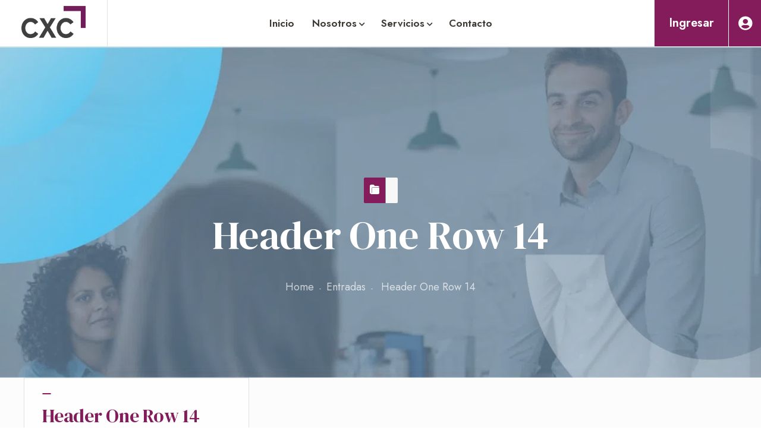

--- FILE ---
content_type: text/html; charset=UTF-8
request_url: https://www.cxc.com.co/layout_block/header-one-row-14/
body_size: 24386
content:
<!DOCTYPE html>
<html class="no-js" lang="es" prefix="og: https://ogp.me/ns#">
<head>
	<meta charset="UTF-8"/>
	<meta http-equiv="X-UA-Compatible" content="IE=edge">
	<meta name="viewport" content="width=device-width, initial-scale=1">
	
<!-- Optimización en motores de búsqueda por Rank Math PRO -  https://rankmath.com/ -->
<title>Header One Row 14 - CXC - Colombia</title><link rel="stylesheet" href="https://www.cxc.com.co/wp-content/cache/min/1/bcd7c72781a75a6ca60a6b03d0ba2914.css" media="all" data-minify="1" />
<meta name="robots" content="follow, index, max-snippet:-1, max-video-preview:-1, max-image-preview:large"/>
<link rel="canonical" href="https://www.cxc.com.co/layout_block/header-one-row-14/" />
<meta property="og:locale" content="es_ES" />
<meta property="og:type" content="article" />
<meta property="og:title" content="Header One Row 14 - CXC - Colombia" />
<meta property="og:url" content="https://www.cxc.com.co/layout_block/header-one-row-14/" />
<meta property="og:site_name" content="CXC - Colombia" />
<meta name="twitter:card" content="summary_large_image" />
<meta name="twitter:title" content="Header One Row 14 - CXC - Colombia" />
<!-- /Plugin Rank Math WordPress SEO -->

<link rel='dns-prefetch' href='//fonts.googleapis.com' />
<link rel='preconnect' href='https://fonts.gstatic.com' crossorigin />
<link rel="alternate" type="application/rss+xml" title="CXC - Colombia &raquo; Feed" href="https://www.cxc.com.co/feed/" />
<link rel="alternate" type="application/rss+xml" title="CXC - Colombia &raquo; Feed de los comentarios" href="https://www.cxc.com.co/comments/feed/" />

<style id='rank-math-toc-block-style-inline-css'>
.wp-block-rank-math-toc-block nav ol{counter-reset:item}.wp-block-rank-math-toc-block nav ol li{display:block}.wp-block-rank-math-toc-block nav ol li:before{content:counters(item, ".") ". ";counter-increment:item}

</style>
<style id='classic-theme-styles-inline-css'>
/*! This file is auto-generated */
.wp-block-button__link{color:#fff;background-color:#32373c;border-radius:9999px;box-shadow:none;text-decoration:none;padding:calc(.667em + 2px) calc(1.333em + 2px);font-size:1.125em}.wp-block-file__button{background:#32373c;color:#fff;text-decoration:none}
</style>
<style id='global-styles-inline-css'>
body{--wp--preset--color--black: #000000;--wp--preset--color--cyan-bluish-gray: #abb8c3;--wp--preset--color--white: #ffffff;--wp--preset--color--pale-pink: #f78da7;--wp--preset--color--vivid-red: #cf2e2e;--wp--preset--color--luminous-vivid-orange: #ff6900;--wp--preset--color--luminous-vivid-amber: #fcb900;--wp--preset--color--light-green-cyan: #7bdcb5;--wp--preset--color--vivid-green-cyan: #00d084;--wp--preset--color--pale-cyan-blue: #8ed1fc;--wp--preset--color--vivid-cyan-blue: #0693e3;--wp--preset--color--vivid-purple: #9b51e0;--wp--preset--color--loyde-primary-styling-color: #057DBC;--wp--preset--color--loyde-secondary-styling-color: #00294B;--wp--preset--color--loyde-border: #dde3de;--wp--preset--color--loyde-background: #f7f7f7;--wp--preset--color--loyde-heading: #051c2c;--wp--preset--color--loyde-body: #051c2c;--wp--preset--gradient--vivid-cyan-blue-to-vivid-purple: linear-gradient(135deg,rgba(6,147,227,1) 0%,rgb(155,81,224) 100%);--wp--preset--gradient--light-green-cyan-to-vivid-green-cyan: linear-gradient(135deg,rgb(122,220,180) 0%,rgb(0,208,130) 100%);--wp--preset--gradient--luminous-vivid-amber-to-luminous-vivid-orange: linear-gradient(135deg,rgba(252,185,0,1) 0%,rgba(255,105,0,1) 100%);--wp--preset--gradient--luminous-vivid-orange-to-vivid-red: linear-gradient(135deg,rgba(255,105,0,1) 0%,rgb(207,46,46) 100%);--wp--preset--gradient--very-light-gray-to-cyan-bluish-gray: linear-gradient(135deg,rgb(238,238,238) 0%,rgb(169,184,195) 100%);--wp--preset--gradient--cool-to-warm-spectrum: linear-gradient(135deg,rgb(74,234,220) 0%,rgb(151,120,209) 20%,rgb(207,42,186) 40%,rgb(238,44,130) 60%,rgb(251,105,98) 80%,rgb(254,248,76) 100%);--wp--preset--gradient--blush-light-purple: linear-gradient(135deg,rgb(255,206,236) 0%,rgb(152,150,240) 100%);--wp--preset--gradient--blush-bordeaux: linear-gradient(135deg,rgb(254,205,165) 0%,rgb(254,45,45) 50%,rgb(107,0,62) 100%);--wp--preset--gradient--luminous-dusk: linear-gradient(135deg,rgb(255,203,112) 0%,rgb(199,81,192) 50%,rgb(65,88,208) 100%);--wp--preset--gradient--pale-ocean: linear-gradient(135deg,rgb(255,245,203) 0%,rgb(182,227,212) 50%,rgb(51,167,181) 100%);--wp--preset--gradient--electric-grass: linear-gradient(135deg,rgb(202,248,128) 0%,rgb(113,206,126) 100%);--wp--preset--gradient--midnight: linear-gradient(135deg,rgb(2,3,129) 0%,rgb(40,116,252) 100%);--wp--preset--font-size--small: 13px;--wp--preset--font-size--medium: 20px;--wp--preset--font-size--large: 36px;--wp--preset--font-size--x-large: 42px;--wp--preset--spacing--20: 0.44rem;--wp--preset--spacing--30: 0.67rem;--wp--preset--spacing--40: 1rem;--wp--preset--spacing--50: 1.5rem;--wp--preset--spacing--60: 2.25rem;--wp--preset--spacing--70: 3.38rem;--wp--preset--spacing--80: 5.06rem;--wp--preset--shadow--natural: 6px 6px 9px rgba(0, 0, 0, 0.2);--wp--preset--shadow--deep: 12px 12px 50px rgba(0, 0, 0, 0.4);--wp--preset--shadow--sharp: 6px 6px 0px rgba(0, 0, 0, 0.2);--wp--preset--shadow--outlined: 6px 6px 0px -3px rgba(255, 255, 255, 1), 6px 6px rgba(0, 0, 0, 1);--wp--preset--shadow--crisp: 6px 6px 0px rgba(0, 0, 0, 1);}:where(.is-layout-flex){gap: 0.5em;}:where(.is-layout-grid){gap: 0.5em;}body .is-layout-flow > .alignleft{float: left;margin-inline-start: 0;margin-inline-end: 2em;}body .is-layout-flow > .alignright{float: right;margin-inline-start: 2em;margin-inline-end: 0;}body .is-layout-flow > .aligncenter{margin-left: auto !important;margin-right: auto !important;}body .is-layout-constrained > .alignleft{float: left;margin-inline-start: 0;margin-inline-end: 2em;}body .is-layout-constrained > .alignright{float: right;margin-inline-start: 2em;margin-inline-end: 0;}body .is-layout-constrained > .aligncenter{margin-left: auto !important;margin-right: auto !important;}body .is-layout-constrained > :where(:not(.alignleft):not(.alignright):not(.alignfull)){max-width: var(--wp--style--global--content-size);margin-left: auto !important;margin-right: auto !important;}body .is-layout-constrained > .alignwide{max-width: var(--wp--style--global--wide-size);}body .is-layout-flex{display: flex;}body .is-layout-flex{flex-wrap: wrap;align-items: center;}body .is-layout-flex > *{margin: 0;}body .is-layout-grid{display: grid;}body .is-layout-grid > *{margin: 0;}:where(.wp-block-columns.is-layout-flex){gap: 2em;}:where(.wp-block-columns.is-layout-grid){gap: 2em;}:where(.wp-block-post-template.is-layout-flex){gap: 1.25em;}:where(.wp-block-post-template.is-layout-grid){gap: 1.25em;}.has-black-color{color: var(--wp--preset--color--black) !important;}.has-cyan-bluish-gray-color{color: var(--wp--preset--color--cyan-bluish-gray) !important;}.has-white-color{color: var(--wp--preset--color--white) !important;}.has-pale-pink-color{color: var(--wp--preset--color--pale-pink) !important;}.has-vivid-red-color{color: var(--wp--preset--color--vivid-red) !important;}.has-luminous-vivid-orange-color{color: var(--wp--preset--color--luminous-vivid-orange) !important;}.has-luminous-vivid-amber-color{color: var(--wp--preset--color--luminous-vivid-amber) !important;}.has-light-green-cyan-color{color: var(--wp--preset--color--light-green-cyan) !important;}.has-vivid-green-cyan-color{color: var(--wp--preset--color--vivid-green-cyan) !important;}.has-pale-cyan-blue-color{color: var(--wp--preset--color--pale-cyan-blue) !important;}.has-vivid-cyan-blue-color{color: var(--wp--preset--color--vivid-cyan-blue) !important;}.has-vivid-purple-color{color: var(--wp--preset--color--vivid-purple) !important;}.has-black-background-color{background-color: var(--wp--preset--color--black) !important;}.has-cyan-bluish-gray-background-color{background-color: var(--wp--preset--color--cyan-bluish-gray) !important;}.has-white-background-color{background-color: var(--wp--preset--color--white) !important;}.has-pale-pink-background-color{background-color: var(--wp--preset--color--pale-pink) !important;}.has-vivid-red-background-color{background-color: var(--wp--preset--color--vivid-red) !important;}.has-luminous-vivid-orange-background-color{background-color: var(--wp--preset--color--luminous-vivid-orange) !important;}.has-luminous-vivid-amber-background-color{background-color: var(--wp--preset--color--luminous-vivid-amber) !important;}.has-light-green-cyan-background-color{background-color: var(--wp--preset--color--light-green-cyan) !important;}.has-vivid-green-cyan-background-color{background-color: var(--wp--preset--color--vivid-green-cyan) !important;}.has-pale-cyan-blue-background-color{background-color: var(--wp--preset--color--pale-cyan-blue) !important;}.has-vivid-cyan-blue-background-color{background-color: var(--wp--preset--color--vivid-cyan-blue) !important;}.has-vivid-purple-background-color{background-color: var(--wp--preset--color--vivid-purple) !important;}.has-black-border-color{border-color: var(--wp--preset--color--black) !important;}.has-cyan-bluish-gray-border-color{border-color: var(--wp--preset--color--cyan-bluish-gray) !important;}.has-white-border-color{border-color: var(--wp--preset--color--white) !important;}.has-pale-pink-border-color{border-color: var(--wp--preset--color--pale-pink) !important;}.has-vivid-red-border-color{border-color: var(--wp--preset--color--vivid-red) !important;}.has-luminous-vivid-orange-border-color{border-color: var(--wp--preset--color--luminous-vivid-orange) !important;}.has-luminous-vivid-amber-border-color{border-color: var(--wp--preset--color--luminous-vivid-amber) !important;}.has-light-green-cyan-border-color{border-color: var(--wp--preset--color--light-green-cyan) !important;}.has-vivid-green-cyan-border-color{border-color: var(--wp--preset--color--vivid-green-cyan) !important;}.has-pale-cyan-blue-border-color{border-color: var(--wp--preset--color--pale-cyan-blue) !important;}.has-vivid-cyan-blue-border-color{border-color: var(--wp--preset--color--vivid-cyan-blue) !important;}.has-vivid-purple-border-color{border-color: var(--wp--preset--color--vivid-purple) !important;}.has-vivid-cyan-blue-to-vivid-purple-gradient-background{background: var(--wp--preset--gradient--vivid-cyan-blue-to-vivid-purple) !important;}.has-light-green-cyan-to-vivid-green-cyan-gradient-background{background: var(--wp--preset--gradient--light-green-cyan-to-vivid-green-cyan) !important;}.has-luminous-vivid-amber-to-luminous-vivid-orange-gradient-background{background: var(--wp--preset--gradient--luminous-vivid-amber-to-luminous-vivid-orange) !important;}.has-luminous-vivid-orange-to-vivid-red-gradient-background{background: var(--wp--preset--gradient--luminous-vivid-orange-to-vivid-red) !important;}.has-very-light-gray-to-cyan-bluish-gray-gradient-background{background: var(--wp--preset--gradient--very-light-gray-to-cyan-bluish-gray) !important;}.has-cool-to-warm-spectrum-gradient-background{background: var(--wp--preset--gradient--cool-to-warm-spectrum) !important;}.has-blush-light-purple-gradient-background{background: var(--wp--preset--gradient--blush-light-purple) !important;}.has-blush-bordeaux-gradient-background{background: var(--wp--preset--gradient--blush-bordeaux) !important;}.has-luminous-dusk-gradient-background{background: var(--wp--preset--gradient--luminous-dusk) !important;}.has-pale-ocean-gradient-background{background: var(--wp--preset--gradient--pale-ocean) !important;}.has-electric-grass-gradient-background{background: var(--wp--preset--gradient--electric-grass) !important;}.has-midnight-gradient-background{background: var(--wp--preset--gradient--midnight) !important;}.has-small-font-size{font-size: var(--wp--preset--font-size--small) !important;}.has-medium-font-size{font-size: var(--wp--preset--font-size--medium) !important;}.has-large-font-size{font-size: var(--wp--preset--font-size--large) !important;}.has-x-large-font-size{font-size: var(--wp--preset--font-size--x-large) !important;}
.wp-block-navigation a:where(:not(.wp-element-button)){color: inherit;}
:where(.wp-block-post-template.is-layout-flex){gap: 1.25em;}:where(.wp-block-post-template.is-layout-grid){gap: 1.25em;}
:where(.wp-block-columns.is-layout-flex){gap: 2em;}:where(.wp-block-columns.is-layout-grid){gap: 2em;}
.wp-block-pullquote{font-size: 1.5em;line-height: 1.6;}
</style>










<style id='crea-themeplugin-style-inline-css'>
.wh-theme-logo-17dfb73d73c79cb2257852b5bc79b0ae { width: 200px; }
.vc_custom_e9484f580699f144c0fdfaf8032520f0.crea-vc-menu .crea-dropdown-nav.wh-menu-main > li:not(:hover):not(.current-menu-item):not(.current-menu-ancestor) > a { color: #ffffff; }.vc_custom_e9484f580699f144c0fdfaf8032520f0.crea-vc-menu .crea-vc-menu-has-children-icon { font-size: 11px !important; }.vc_custom_e9484f580699f144c0fdfaf8032520f0.crea-vc-menu .crea-vc-menu-has-children-icon { padding-left: 3px;  }.vc_custom_e9484f580699f144c0fdfaf8032520f0.crea-vc-menu .crea-vc-menu-submenu-has-children-icon { font-size: 11px; }.vc_custom_e9484f580699f144c0fdfaf8032520f0.crea-vc-menu .crea-vc-menu-submenu-has-children-icon {  }
 .crea-themebutton-fd5c3ebb14fe8bb0eed52bf575a6e589:hover .crea-vc-btn-text, .crea-container-which-triggers-theme-styling-on-children:hover .crea-themebutton-fd5c3ebb14fe8bb0eed52bf575a6e589 .crea-vc-btn-text { color: #841B5B !important; color: var(--primary-styling-color) !important; --textlink-color: #841B5B; --textlink-color-hover: #841B5B; } .crea-themebutton-fd5c3ebb14fe8bb0eed52bf575a6e589 { float: right !important; } .crea-themebutton-fd5c3ebb14fe8bb0eed52bf575a6e589 .crea-vc-btn-text { font-size: 16px !important; } .crea-themebutton-fd5c3ebb14fe8bb0eed52bf575a6e589 .crea-vc-btn-text { color: #ffffff !important; --textlink-color: #ffffff; --textlink-color-hover: #ffffff; } .crea-themebutton-fd5c3ebb14fe8bb0eed52bf575a6e589:not(:hover) .crea-vc-btn-text { background-color: transparent !important; } .crea-themebutton-fd5c3ebb14fe8bb0eed52bf575a6e589:hover .crea-vc-btn-text, .crea-container-which-triggers-theme-styling-on-children:hover .crea-themebutton-fd5c3ebb14fe8bb0eed52bf575a6e589 .crea-vc-btn-text { background-color: transparent !important; } .crea-themebutton-fd5c3ebb14fe8bb0eed52bf575a6e589 .crea-vc-btn-text { border-color: transparent !important; } .crea-themebutton-fd5c3ebb14fe8bb0eed52bf575a6e589:hover .crea-vc-btn-icon, .crea-container-which-triggers-theme-styling-on-children:hover .crea-themebutton-fd5c3ebb14fe8bb0eed52bf575a6e589 .crea-vc-btn-icon { color: #841B5B !important; color: var(--primary-styling-color) !important; } .crea-themebutton-fd5c3ebb14fe8bb0eed52bf575a6e589 .crea-vc-btn-icon { color: #ffffff !important; } .crea-themebutton-fd5c3ebb14fe8bb0eed52bf575a6e589:not(:hover) .crea-vc-btn-icon { background-color: transparent !important; } .crea-themebutton-fd5c3ebb14fe8bb0eed52bf575a6e589:hover .crea-vc-btn-icon, .crea-container-which-triggers-theme-styling-on-children:hover .crea-themebutton-fd5c3ebb14fe8bb0eed52bf575a6e589 .crea-vc-btn-icon { background-color: transparent !important; } .crea-themebutton-fd5c3ebb14fe8bb0eed52bf575a6e589 .crea-vc-btn-icon { border-color: transparent !important; } .crea-themebutton-fd5c3ebb14fe8bb0eed52bf575a6e589 .crea-vc-btn-icon { padding-right: 0px !important; padding-left: 20px !important;  } .crea-themebutton-fd5c3ebb14fe8bb0eed52bf575a6e589 .crea-vc-btn-icon { border-right-width: 0px !important;  }.crea-themebutton-fd5c3ebb14fe8bb0eed52bf575a6e589 .crea-vc-btn-text { padding-right: 20px !important;  }
 .crea-themebutton-d6805dc9fd89a3fc9133ce680f6c8c69 .crea-vc-btn-icon {  } .crea-themebutton-d6805dc9fd89a3fc9133ce680f6c8c69 .crea-vc-btn-icon {  }.crea-themebutton-d6805dc9fd89a3fc9133ce680f6c8c69 .crea-vc-btn-text { padding-top: 15px !important; padding-right: 15px !important; padding-bottom: 15px !important; padding-left: 20px !important;  }
.wh-theme-icon-fc5d403dc3eb692302fdba842619b442 .crea-vc-themeicon-icon .crea-vc-icon-inner-wrapper { color: #ffffff; } .wh-theme-icon-fc5d403dc3eb692302fdba842619b442 .crea-vc-themeicon-icon:hover .crea-vc-icon-inner-wrapper, .crea-container-which-triggers-theme-styling-on-children:hover .wh-theme-icon-fc5d403dc3eb692302fdba842619b442 .crea-vc-themeicon-icon .crea-vc-icon-inner-wrapper { color: #841B5B !important; color: var(--primary-styling-color) !important; }
.wh-theme-icon-a9eae3a243eecf1323b3273d7b59287a .crea-vc-themeicon-icon .crea-vc-icon-inner-wrapper { color: #ffffff; } .wh-theme-icon-a9eae3a243eecf1323b3273d7b59287a .crea-vc-themeicon-icon:hover .crea-vc-icon-inner-wrapper, .crea-container-which-triggers-theme-styling-on-children:hover .wh-theme-icon-a9eae3a243eecf1323b3273d7b59287a .crea-vc-themeicon-icon .crea-vc-icon-inner-wrapper { color: #841B5B !important; color: var(--primary-styling-color) !important; }
.wh-theme-icon-c782958178eae3b9f8da276fa451c277 .crea-vc-themeicon-icon .crea-vc-icon-inner-wrapper { color: #ffffff; } .wh-theme-icon-c782958178eae3b9f8da276fa451c277 .crea-vc-themeicon-icon:hover .crea-vc-icon-inner-wrapper, .crea-container-which-triggers-theme-styling-on-children:hover .wh-theme-icon-c782958178eae3b9f8da276fa451c277 .crea-vc-themeicon-icon .crea-vc-icon-inner-wrapper { color: #841B5B !important; color: var(--primary-styling-color) !important; }
.wh-theme-icon-09f14894b35d027e5c56081e52121faf .crea-vc-themeicon-icon .crea-vc-icon-inner-wrapper { color: #ffffff; } .wh-theme-icon-09f14894b35d027e5c56081e52121faf .crea-vc-themeicon-icon:hover .crea-vc-icon-inner-wrapper, .crea-container-which-triggers-theme-styling-on-children:hover .wh-theme-icon-09f14894b35d027e5c56081e52121faf .crea-vc-themeicon-icon .crea-vc-icon-inner-wrapper { color: #841B5B !important; color: var(--primary-styling-color) !important; }
.crea-tlc-container-27793cfe4b361bc73633f3ba3c78b190 .crea-tlc-inner { border-width: 1px; } .crea-tlc-container-27793cfe4b361bc73633f3ba3c78b190 .crea-tlc-inner { border-color: #dde3de; } .crea-tlc-container-27793cfe4b361bc73633f3ba3c78b190 { border-color: #dde3de; }
.wh-theme-logo-681a126b7b1f538653833435f7892a9b { width: 180px; }
.vc_custom_9bbb8d56eb30da806799dc523e9e91db.crea-vc-menu .crea-dropdown-nav.wh-menu-main .sub-menu > li > a { color: #ffffff; }.vc_custom_9bbb8d56eb30da806799dc523e9e91db.crea-vc-menu .crea-vc-menu-has-children-icon { font-size: 11px !important; }.vc_custom_9bbb8d56eb30da806799dc523e9e91db.crea-vc-menu .crea-vc-menu-has-children-icon { padding-left: 4px;  }.vc_custom_9bbb8d56eb30da806799dc523e9e91db.crea-vc-menu .crea-vc-menu-submenu-has-children-icon { font-size: 11px; }.vc_custom_9bbb8d56eb30da806799dc523e9e91db.crea-vc-menu .crea-vc-menu-submenu-has-children-icon {  }
 .crea-themebutton-7efc44f3f71dfab03dd6b5260e5b2369 .crea-vc-btn-text { font-size: 20px !important; } .crea-themebutton-7efc44f3f71dfab03dd6b5260e5b2369 .crea-vc-btn-icon { font-size: 24px !important; } .crea-themebutton-7efc44f3f71dfab03dd6b5260e5b2369 .crea-vc-btn-icon { padding-top: 24px !important; padding-right: 14px !important; padding-bottom: 24px !important; padding-left: 14px !important;  }.crea-themebutton-7efc44f3f71dfab03dd6b5260e5b2369 .crea-vc-btn-icon { border-top-left-radius: 0px !important; border-top-right-radius: 0px !important; border-bottom-right-radius: 0px !important; border-bottom-left-radius: 0px !important;  }.crea-themebutton-7efc44f3f71dfab03dd6b5260e5b2369 .crea-vc-btn-text { padding-top: 24px !important; padding-right: 24px !important; padding-bottom: 24px !important; padding-left: 24px !important;  }.crea-themebutton-7efc44f3f71dfab03dd6b5260e5b2369 .crea-vc-btn-text { border-top-left-radius: 0px !important; border-top-right-radius: 0px !important; border-bottom-right-radius: 0px !important; border-bottom-left-radius: 0px !important;  }
.crea-tlc-container-f1ae108f13626b6f28ebac4015803a54 .crea-tlc-inner { border-width: 1px; } .crea-tlc-container-f1ae108f13626b6f28ebac4015803a54 .crea-tlc-inner { border-color: #dde3de; } .crea-tlc-container-f1ae108f13626b6f28ebac4015803a54 { border-color: #dde3de; }
.wh-theme-logo-140bd8102f97d4508c0efff553f86368 { width: 180px; }
.sidr67dfdf2e809f22e55077430b6d437fcd { display: none; }
.crea-theme-search-351a83b37182d2f8aa5ecf52195871fc .crea-vc-themesearch-icon .crea-vc-icon-inner-wrapper { width: 2.4em; height: 2.4em; } .crea-theme-search-351a83b37182d2f8aa5ecf52195871fc .crea-vc-themesearch-icon .crea-vc-icon-inner-wrapper { font-size: 20px; } .crea-theme-search-351a83b37182d2f8aa5ecf52195871fc .crea-vc-themesearch-icon:hover .crea-vc-icon-inner-wrapper, .crea-container-which-triggers-theme-styling-on-children:hover .crea-theme-search-351a83b37182d2f8aa5ecf52195871fc .crea-vc-themesearch-icon .crea-vc-icon-inner-wrapper { background-color: rgba(255,255,255,0.11) !important; }
 .crea-themebutton-69cae8550985a89aba1866d02d121b71 .crea-vc-btn-icon { font-size: 24px !important; } .crea-themebutton-69cae8550985a89aba1866d02d121b71 .crea-vc-btn-icon { padding-top: 24px !important; padding-right: 24px !important; padding-bottom: 24px !important; padding-left: 24px !important;  }.crea-themebutton-69cae8550985a89aba1866d02d121b71 .crea-vc-btn-text { padding-top: 24px !important; padding-right: 24px !important; padding-bottom: 24px !important; padding-left: 24px !important;  }.crea-themebutton-69cae8550985a89aba1866d02d121b71 .crea-vc-btn-text { border-top-left-radius: 0px !important; border-top-right-radius: 0px !important; border-bottom-right-radius: 0px !important; border-bottom-left-radius: 0px !important;  }
.crea-tlc-container-6b342e44ee24ea1b7219609c7fcb910f .crea-tlc-inner { border-width: 1px; } .crea-tlc-container-6b342e44ee24ea1b7219609c7fcb910f .crea-tlc-inner { border-color: rgba(221,227,222,0.1); } .crea-tlc-container-6b342e44ee24ea1b7219609c7fcb910f { border-color: rgba(221,227,222,0.1); }
.wh-theme-logo-669817ece26567f482f0bfd9f97ba93f { width: 210px; }
.vc_custom_03f87f219a36ca70730184d2d96a9d66.crea-vc-menu .wh-menu-main > li > a { font-size: 15px; }.vc_custom_03f87f219a36ca70730184d2d96a9d66.crea-vc-menu .wh-menu-main .sub-menu a { font-size: 15px; }.vc_custom_03f87f219a36ca70730184d2d96a9d66.crea-vc-menu .wh-menu-main li > a { padding-right: 20px; padding-left: 20px;  }.vc_custom_03f87f219a36ca70730184d2d96a9d66.crea-vc-menu .crea-vc-menu-has-children-icon { font-size: 10px !important; }.vc_custom_03f87f219a36ca70730184d2d96a9d66.crea-vc-menu .crea-vc-menu-has-children-icon { padding-left: 3px;  }.vc_custom_03f87f219a36ca70730184d2d96a9d66.crea-vc-menu .crea-vc-menu-submenu-has-children-icon { font-size: 0.55rem; }.vc_custom_03f87f219a36ca70730184d2d96a9d66.crea-vc-menu .crea-vc-menu-submenu-has-children-icon {  }
 .crea-themebutton-3bf9c9a2750d01ffefd70e64b61ad50f .crea-vc-btn-icon {  }.crea-themebutton-3bf9c9a2750d01ffefd70e64b61ad50f .crea-vc-btn-text { border-top-left-radius: 0px !important; border-top-right-radius: 0px !important; border-bottom-right-radius: 0px !important; border-bottom-left-radius: 0px !important;  }
.wh-theme-logo-18fb4b2c7bd203d0300eb53a1259b8d7 { width: 150px; }
 .crea-themebutton-e93f268f2ff274cc23aacaaa468f2911 .crea-vc-btn-icon {  }
.sidr2a1ec9348151e28cdbb3125a8eab0d5f { display: none; }
.crea-tlc-container-27793cfe4b361bc73633f3ba3c78b190 .crea-tlc-inner { border-width: 1px; } .crea-tlc-container-27793cfe4b361bc73633f3ba3c78b190 .crea-tlc-inner { border-color: #dde3de; } .crea-tlc-container-27793cfe4b361bc73633f3ba3c78b190 { border-color: #dde3de; }
.wh-theme-logo-0d7130a0c7dc408ff5dfd149b1dbc234 { width: 180px; }
.vc_custom_6c8458dc3b4ef39443a55d50e04a0149.crea-vc-menu .crea-dropdown-nav.wh-menu-main .sub-menu > li > a { color: #ffffff; }.vc_custom_6c8458dc3b4ef39443a55d50e04a0149.crea-vc-menu .crea-vc-menu-has-children-icon { font-size: 11px !important; }.vc_custom_6c8458dc3b4ef39443a55d50e04a0149.crea-vc-menu .crea-vc-menu-has-children-icon { padding-left: 4px;  }.vc_custom_6c8458dc3b4ef39443a55d50e04a0149.crea-vc-menu .crea-vc-menu-submenu-has-children-icon { font-size: 11px; }.vc_custom_6c8458dc3b4ef39443a55d50e04a0149.crea-vc-menu .crea-vc-menu-submenu-has-children-icon {  }
 .crea-themebutton-7efc44f3f71dfab03dd6b5260e5b2369 .crea-vc-btn-text { font-size: 20px !important; } .crea-themebutton-7efc44f3f71dfab03dd6b5260e5b2369 .crea-vc-btn-icon { font-size: 24px !important; } .crea-themebutton-7efc44f3f71dfab03dd6b5260e5b2369 .crea-vc-btn-icon { padding-top: 24px !important; padding-right: 14px !important; padding-bottom: 24px !important; padding-left: 14px !important;  }.crea-themebutton-7efc44f3f71dfab03dd6b5260e5b2369 .crea-vc-btn-icon { border-top-left-radius: 0px !important; border-top-right-radius: 0px !important; border-bottom-right-radius: 0px !important; border-bottom-left-radius: 0px !important;  }.crea-themebutton-7efc44f3f71dfab03dd6b5260e5b2369 .crea-vc-btn-text { padding-top: 24px !important; padding-right: 24px !important; padding-bottom: 24px !important; padding-left: 24px !important;  }.crea-themebutton-7efc44f3f71dfab03dd6b5260e5b2369 .crea-vc-btn-text { border-top-left-radius: 0px !important; border-top-right-radius: 0px !important; border-bottom-right-radius: 0px !important; border-bottom-left-radius: 0px !important;  }
.crea-tlc-container-f1ae108f13626b6f28ebac4015803a54 .crea-tlc-inner { border-width: 1px; } .crea-tlc-container-f1ae108f13626b6f28ebac4015803a54 .crea-tlc-inner { border-color: #dde3de; } .crea-tlc-container-f1ae108f13626b6f28ebac4015803a54 { border-color: #dde3de; }
.wh-theme-logo-78279d79a3e518c588c81c660f77dc55 { width: 180px; }
.sidr67dfdf2e809f22e55077430b6d437fcd { display: none; }
.crea-theme-search-351a83b37182d2f8aa5ecf52195871fc .crea-vc-themesearch-icon .crea-vc-icon-inner-wrapper { width: 2.4em; height: 2.4em; } .crea-theme-search-351a83b37182d2f8aa5ecf52195871fc .crea-vc-themesearch-icon .crea-vc-icon-inner-wrapper { font-size: 20px; } .crea-theme-search-351a83b37182d2f8aa5ecf52195871fc .crea-vc-themesearch-icon:hover .crea-vc-icon-inner-wrapper, .crea-container-which-triggers-theme-styling-on-children:hover .crea-theme-search-351a83b37182d2f8aa5ecf52195871fc .crea-vc-themesearch-icon .crea-vc-icon-inner-wrapper { background-color: rgba(255,255,255,0.11) !important; }
 .crea-themebutton-3e6e688464d13ef1e40c0b21e3d7ed24 .crea-vc-btn-icon { font-size: 24px !important; } .crea-themebutton-3e6e688464d13ef1e40c0b21e3d7ed24 .crea-vc-btn-icon { padding-top: 24px !important; padding-right: 24px !important; padding-bottom: 24px !important; padding-left: 24px !important;  }.crea-themebutton-3e6e688464d13ef1e40c0b21e3d7ed24 .crea-vc-btn-text { padding-top: 24px !important; padding-right: 24px !important; padding-bottom: 24px !important; padding-left: 24px !important;  }.crea-themebutton-3e6e688464d13ef1e40c0b21e3d7ed24 .crea-vc-btn-text { border-top-left-radius: 0px !important; border-top-right-radius: 0px !important; border-bottom-right-radius: 0px !important; border-bottom-left-radius: 0px !important;  }
.crea-tlc-container-6b342e44ee24ea1b7219609c7fcb910f .crea-tlc-inner { border-width: 1px; } .crea-tlc-container-6b342e44ee24ea1b7219609c7fcb910f .crea-tlc-inner { border-color: rgba(221,227,222,0.1); } .crea-tlc-container-6b342e44ee24ea1b7219609c7fcb910f { border-color: rgba(221,227,222,0.1); }
.wh-theme-logo-669817ece26567f482f0bfd9f97ba93f { width: 210px; }
.vc_custom_03f87f219a36ca70730184d2d96a9d66.crea-vc-menu .wh-menu-main > li > a { font-size: 15px; }.vc_custom_03f87f219a36ca70730184d2d96a9d66.crea-vc-menu .wh-menu-main .sub-menu a { font-size: 15px; }.vc_custom_03f87f219a36ca70730184d2d96a9d66.crea-vc-menu .wh-menu-main li > a { padding-right: 20px; padding-left: 20px;  }.vc_custom_03f87f219a36ca70730184d2d96a9d66.crea-vc-menu .crea-vc-menu-has-children-icon { font-size: 10px !important; }.vc_custom_03f87f219a36ca70730184d2d96a9d66.crea-vc-menu .crea-vc-menu-has-children-icon { padding-left: 3px;  }.vc_custom_03f87f219a36ca70730184d2d96a9d66.crea-vc-menu .crea-vc-menu-submenu-has-children-icon { font-size: 0.55rem; }.vc_custom_03f87f219a36ca70730184d2d96a9d66.crea-vc-menu .crea-vc-menu-submenu-has-children-icon {  }
 .crea-themebutton-3bf9c9a2750d01ffefd70e64b61ad50f .crea-vc-btn-icon {  }.crea-themebutton-3bf9c9a2750d01ffefd70e64b61ad50f .crea-vc-btn-text { border-top-left-radius: 0px !important; border-top-right-radius: 0px !important; border-bottom-right-radius: 0px !important; border-bottom-left-radius: 0px !important;  }
.wh-theme-logo-18fb4b2c7bd203d0300eb53a1259b8d7 { width: 150px; }
 .crea-themebutton-e93f268f2ff274cc23aacaaa468f2911 .crea-vc-btn-icon {  }
.sidr2a1ec9348151e28cdbb3125a8eab0d5f { display: none; }
.crea-single-post-field-304cd2fc20cde34c7023ba7c12768946 .crea-vc-cpt-field-value, .crea-single-post-field-304cd2fc20cde34c7023ba7c12768946 .crea-shortcodes-cards-layout .crea-card { font-size: 16px !important; }.crea-single-post-field-304cd2fc20cde34c7023ba7c12768946 .crea-vc-cpt-field-value, .crea-single-post-field-304cd2fc20cde34c7023ba7c12768946 .crea-shortcodes-cards-layout .crea-card { background-color: #f7f7f7 !important; }.crea-single-post-field-304cd2fc20cde34c7023ba7c12768946 .crea-vc-cpt-field-value, .crea-single-post-field-304cd2fc20cde34c7023ba7c12768946 .crea-shortcodes-cards-layout .crea-card { padding-top: 8px !important; }.crea-single-post-field-304cd2fc20cde34c7023ba7c12768946 .crea-vc-cpt-field-value, .crea-single-post-field-304cd2fc20cde34c7023ba7c12768946 .crea-shortcodes-cards-layout .crea-card { padding-right: 10px !important; }.crea-single-post-field-304cd2fc20cde34c7023ba7c12768946 .crea-vc-cpt-field-value, .crea-single-post-field-304cd2fc20cde34c7023ba7c12768946 .crea-shortcodes-cards-layout .crea-card { padding-bottom: 8px !important; }.crea-single-post-field-304cd2fc20cde34c7023ba7c12768946 .crea-vc-cpt-field-value, .crea-single-post-field-304cd2fc20cde34c7023ba7c12768946 .crea-shortcodes-cards-layout .crea-card { padding-left: 10px !important; } .crea-single-post-field-304cd2fc20cde34c7023ba7c12768946 .crea-vc-icon-inner-wrapper { padding-top: 10px; padding-right: 10px; padding-bottom: 10px; padding-left: 10px;  } .crea-single-post-field-304cd2fc20cde34c7023ba7c12768946 .crea-vc-icon-inner-wrapper { font-size: 16px; } .crea-single-post-field-304cd2fc20cde34c7023ba7c12768946 .crea-vc-icon-inner-wrapper { color: #ffffff; } .crea-single-post-field-304cd2fc20cde34c7023ba7c12768946 .crea-vc-icon-inner-wrapper { background-color: #841B5B !important; background-color: var(--primary-styling-color) !important; } .crea-single-post-field-304cd2fc20cde34c7023ba7c12768946 .crea-vc-title { color: #C6D8E5 !important; color: var(--secondary-styling-color) !important; }
.crea-theme-breadcrumbs-21f7becd237d2e7c0c11d17eba1205f8 .breadcrumb-trail .trail-item, .crea-theme-breadcrumbs-21f7becd237d2e7c0c11d17eba1205f8 .breadcrumb-trail .trail-item a { color: rgba(0,41,75,0.71); }
 .crea-single-post-field-2eed4320e400ab7f240318a0c99b2320 .crea-vc-icon-inner-wrapper { padding-right: 1em;  }
 .crea-single-post-field-811f444c0db1595c35e061d8c48ae65d .crea-vc-icon-inner-wrapper { padding-right: 1em;  }
 .crea-single-post-field-f8350da092341871850c3542450328e1 .crea-vc-icon-inner-wrapper { padding-right: 1em;  }
.wh-theme-icon-with-text-0190dd3d1b1d04222dee6ed917db6d32 .crea-vc-icon-inner-wrapper { padding-right: 1em;  }
.crea-vc-social-share-button-8e5389f102fc1191dd9d002407694f6e .crea-vc-themeicon-icon .crea-vc-icon-inner-wrapper { background-color: #3b5998; } .crea-vc-social-share-button-8e5389f102fc1191dd9d002407694f6e .crea-vc-themeicon-icon .crea-vc-icon-inner-wrapper { width: 2.5em; height: 2.5em; } .crea-vc-social-share-button-8e5389f102fc1191dd9d002407694f6e .crea-vc-themeicon-icon .crea-vc-icon-inner-wrapper { color: #ffffff; }
.crea-vc-social-share-button-1875a1eb8f7687b9f6ab894dac9e1561 .crea-vc-themeicon-icon .crea-vc-icon-inner-wrapper { background-color: #1da1f2; } .crea-vc-social-share-button-1875a1eb8f7687b9f6ab894dac9e1561 .crea-vc-themeicon-icon .crea-vc-icon-inner-wrapper { width: 2.5em; height: 2.5em; } .crea-vc-social-share-button-1875a1eb8f7687b9f6ab894dac9e1561 .crea-vc-themeicon-icon .crea-vc-icon-inner-wrapper { color: #ffffff; }
.crea-vc-social-share-button-912f9073ac915de0ab1176015d49eb3a .crea-vc-themeicon-icon .crea-vc-icon-inner-wrapper { background-color: #4875b4; } .crea-vc-social-share-button-912f9073ac915de0ab1176015d49eb3a .crea-vc-themeicon-icon .crea-vc-icon-inner-wrapper { width: 2.5em; height: 2.5em; } .crea-vc-social-share-button-912f9073ac915de0ab1176015d49eb3a .crea-vc-themeicon-icon .crea-vc-icon-inner-wrapper { color: #ffffff; }
.crea-vc-social-share-button-933a801606a680aab72fae4960e3ce35 .crea-vc-themeicon-icon .crea-vc-icon-inner-wrapper { background-color: #e56262; } .crea-vc-social-share-button-933a801606a680aab72fae4960e3ce35 .crea-vc-themeicon-icon .crea-vc-icon-inner-wrapper { width: 2.5em; height: 2.5em; } .crea-vc-social-share-button-933a801606a680aab72fae4960e3ce35 .crea-vc-themeicon-icon .crea-vc-icon-inner-wrapper { color: #ffffff; }
.crea-vc-social-share-button-59742f77026d436b7f66708db1322f10 .crea-vc-themeicon-icon .crea-vc-icon-inner-wrapper { background-color: #ff6314; } .crea-vc-social-share-button-59742f77026d436b7f66708db1322f10 .crea-vc-themeicon-icon .crea-vc-icon-inner-wrapper { width: 2.5em; height: 2.5em; } .crea-vc-social-share-button-59742f77026d436b7f66708db1322f10 .crea-vc-themeicon-icon .crea-vc-icon-inner-wrapper { color: #ffffff; }
.crea-vc-social-share-button-26f0b9d42e35b3b3ab4c9cbbcd3005ee .crea-vc-themeicon-icon .crea-vc-icon-inner-wrapper { background-color: #c63d2d; } .crea-vc-social-share-button-26f0b9d42e35b3b3ab4c9cbbcd3005ee .crea-vc-themeicon-icon .crea-vc-icon-inner-wrapper { width: 2.5em; height: 2.5em; } .crea-vc-social-share-button-26f0b9d42e35b3b3ab4c9cbbcd3005ee .crea-vc-themeicon-icon .crea-vc-icon-inner-wrapper { color: #ffffff; }
.crea-vc-customheading-901c639b824cb92e6104987bc1f26670 a:after, .crea-vc-customheading-901c639b824cb92e6104987bc1f26670.pseudo-text-link:after { background-color: #ffffff !important;}
.crea-vc-customheading-3493d8c0ce0369d6a3ef4d4289c9f786 a:after, .crea-vc-customheading-3493d8c0ce0369d6a3ef4d4289c9f786.pseudo-text-link:after { background-color: #ffffff !important;}
 .crea-themebutton-b521b7fa840c9666c76df75c2b0fb9d3:hover .crea-vc-btn-text, .crea-container-which-triggers-theme-styling-on-children:hover .crea-themebutton-b521b7fa840c9666c76df75c2b0fb9d3 .crea-vc-btn-text { color: #C6D8E5 !important; color: var(--secondary-styling-color) !important; --textlink-color: #C6D8E5; --textlink-color-hover: #C6D8E5; } .crea-themebutton-b521b7fa840c9666c76df75c2b0fb9d3 { float: right !important; } .crea-themebutton-b521b7fa840c9666c76df75c2b0fb9d3:hover .crea-vc-btn-text, .crea-container-which-triggers-theme-styling-on-children:hover .crea-themebutton-b521b7fa840c9666c76df75c2b0fb9d3 .crea-vc-btn-text { background-color: #ffffff !important; } .crea-themebutton-b521b7fa840c9666c76df75c2b0fb9d3:hover .crea-vc-btn-icon, .crea-container-which-triggers-theme-styling-on-children:hover .crea-themebutton-b521b7fa840c9666c76df75c2b0fb9d3 .crea-vc-btn-icon { color: #C6D8E5 !important; color: var(--secondary-styling-color) !important; } .crea-themebutton-b521b7fa840c9666c76df75c2b0fb9d3:hover .crea-vc-btn-icon, .crea-container-which-triggers-theme-styling-on-children:hover .crea-themebutton-b521b7fa840c9666c76df75c2b0fb9d3 .crea-vc-btn-icon { background-color: #ffffff !important; } .crea-themebutton-b521b7fa840c9666c76df75c2b0fb9d3 .crea-vc-btn-icon {  }
.crea-content-box-083efd388f20f6546c0af1fab58e6f93 { background-color: #841B5B !important; background-color: var(--primary-styling-color) !important; }
.crea-content-box-28488d9c51bdea1edf36f0ca5ca8cc27 { background-color: #841B5B !important; background-color: var(--primary-styling-color) !important; }
.crea-vc-customheading-2f4277082329a98cb9007844a8e2f099 a:after, .crea-vc-customheading-2f4277082329a98cb9007844a8e2f099.pseudo-text-link:after { background-color: #ffffff !important;}
.crea-vc-customheading-969bce1c7d5cd04876b16a64f59eaea3 a:after, .crea-vc-customheading-969bce1c7d5cd04876b16a64f59eaea3.pseudo-text-link:after { background-color: #ffffff !important;}
 .crea-single-post-field-49e37769d351b4d492e861c2542fee4d .crea-vc-icon-inner-wrapper { padding-right: 1em;  } .crea-single-post-field-49e37769d351b4d492e861c2542fee4d .crea-vc-icon-inner-wrapper { font-size: 20px; }
.wh-theme-icon-with-text-16070b1797b5c72373c7125d286aae42 .crea-vc-icon-inner-wrapper { padding-right: 1em;  } .wh-theme-icon-with-text-16070b1797b5c72373c7125d286aae42 .crea-vc-icon-inner-wrapper { font-size: 20px; }
.crea-vc-social-share-button-8e5389f102fc1191dd9d002407694f6e .crea-vc-themeicon-icon .crea-vc-icon-inner-wrapper { background-color: #3b5998; } .crea-vc-social-share-button-8e5389f102fc1191dd9d002407694f6e .crea-vc-themeicon-icon .crea-vc-icon-inner-wrapper { width: 2.5em; height: 2.5em; } .crea-vc-social-share-button-8e5389f102fc1191dd9d002407694f6e .crea-vc-themeicon-icon .crea-vc-icon-inner-wrapper { color: #ffffff; }
.crea-vc-social-share-button-1875a1eb8f7687b9f6ab894dac9e1561 .crea-vc-themeicon-icon .crea-vc-icon-inner-wrapper { background-color: #1da1f2; } .crea-vc-social-share-button-1875a1eb8f7687b9f6ab894dac9e1561 .crea-vc-themeicon-icon .crea-vc-icon-inner-wrapper { width: 2.5em; height: 2.5em; } .crea-vc-social-share-button-1875a1eb8f7687b9f6ab894dac9e1561 .crea-vc-themeicon-icon .crea-vc-icon-inner-wrapper { color: #ffffff; }
.crea-vc-social-share-button-912f9073ac915de0ab1176015d49eb3a .crea-vc-themeicon-icon .crea-vc-icon-inner-wrapper { background-color: #4875b4; } .crea-vc-social-share-button-912f9073ac915de0ab1176015d49eb3a .crea-vc-themeicon-icon .crea-vc-icon-inner-wrapper { width: 2.5em; height: 2.5em; } .crea-vc-social-share-button-912f9073ac915de0ab1176015d49eb3a .crea-vc-themeicon-icon .crea-vc-icon-inner-wrapper { color: #ffffff; }
.crea-vc-social-share-button-933a801606a680aab72fae4960e3ce35 .crea-vc-themeicon-icon .crea-vc-icon-inner-wrapper { background-color: #e56262; } .crea-vc-social-share-button-933a801606a680aab72fae4960e3ce35 .crea-vc-themeicon-icon .crea-vc-icon-inner-wrapper { width: 2.5em; height: 2.5em; } .crea-vc-social-share-button-933a801606a680aab72fae4960e3ce35 .crea-vc-themeicon-icon .crea-vc-icon-inner-wrapper { color: #ffffff; }
.crea-vc-social-share-button-59742f77026d436b7f66708db1322f10 .crea-vc-themeicon-icon .crea-vc-icon-inner-wrapper { background-color: #ff6314; } .crea-vc-social-share-button-59742f77026d436b7f66708db1322f10 .crea-vc-themeicon-icon .crea-vc-icon-inner-wrapper { width: 2.5em; height: 2.5em; } .crea-vc-social-share-button-59742f77026d436b7f66708db1322f10 .crea-vc-themeicon-icon .crea-vc-icon-inner-wrapper { color: #ffffff; }
.crea-vc-social-share-button-26f0b9d42e35b3b3ab4c9cbbcd3005ee .crea-vc-themeicon-icon .crea-vc-icon-inner-wrapper { background-color: #c63d2d; } .crea-vc-social-share-button-26f0b9d42e35b3b3ab4c9cbbcd3005ee .crea-vc-themeicon-icon .crea-vc-icon-inner-wrapper { width: 2.5em; height: 2.5em; } .crea-vc-social-share-button-26f0b9d42e35b3b3ab4c9cbbcd3005ee .crea-vc-themeicon-icon .crea-vc-icon-inner-wrapper { color: #ffffff; }
.crea-single-post-field-e32a7a0614fd7b080aef2827426396ee { background-image: url("https://secure.gravatar.com/avatar/?s=96&d=mm&r=g"); background-size: cover; background-repeat: no-repeat; background-position: center !important; }.crea-single-post-field-e32a7a0614fd7b080aef2827426396ee { flex: 1 !important; }
.crea-single-post-field-1c893cd11c176ec50722a6da2c94690c .crea-vc-cpt-field-value { color: #841B5B !important; }
 .crea-cpt-custom-field-d43772cafeb7141356d5fa4ec62b3ebd .crea-vc-icon-inner-wrapper { padding-right: 10px;  } .crea-cpt-custom-field-d43772cafeb7141356d5fa4ec62b3ebd .crea-vc-icon-inner-wrapper { color: #841B5B !important; color: var(--primary-styling-color) !important; }
 .crea-cpt-custom-field-637028fe6ae89c5cb8a663a96faadeb9 .crea-vc-icon-inner-wrapper { padding-top: 2.5px; padding-right: 7.5px; padding-bottom: 2.5px; padding-left: 7.5px;  } .crea-cpt-custom-field-637028fe6ae89c5cb8a663a96faadeb9 .crea-vc-icon-inner-wrapper { background-color: #ffffff; } .crea-cpt-custom-field-637028fe6ae89c5cb8a663a96faadeb9 .crea-vc-icon-inner-wrapper { color: #841B5B !important; color: var(--primary-styling-color) !important; }
 .crea-cpt-custom-field-6de300673d6ea0a8dda95f08d4598f33 .crea-vc-icon-inner-wrapper { padding-top: 2.5px; padding-right: 7.5px; padding-bottom: 2.5px; padding-left: 7.5px;  } .crea-cpt-custom-field-6de300673d6ea0a8dda95f08d4598f33 .crea-vc-icon-inner-wrapper { background-color: #ffffff; } .crea-cpt-custom-field-6de300673d6ea0a8dda95f08d4598f33 .crea-vc-icon-inner-wrapper { color: #841B5B !important; color: var(--primary-styling-color) !important; }
 .crea-cpt-custom-field-75fe2dce48ce42516fcdea09ab9d1f30 .crea-vc-icon-inner-wrapper { padding-top: 2.5px; padding-right: 7.5px; padding-bottom: 2.5px; padding-left: 7.5px;  } .crea-cpt-custom-field-75fe2dce48ce42516fcdea09ab9d1f30 .crea-vc-icon-inner-wrapper { background-color: #ffffff; } .crea-cpt-custom-field-75fe2dce48ce42516fcdea09ab9d1f30 .crea-vc-icon-inner-wrapper { color: #841B5B !important; color: var(--primary-styling-color) !important; }
 .crea-cpt-custom-field-e1bb994569558cdf631d83a8a78eb4c9 .crea-vc-icon-inner-wrapper { padding-top: 2.5px; padding-right: 7.5px; padding-bottom: 2.5px; padding-left: 7.5px;  } .crea-cpt-custom-field-e1bb994569558cdf631d83a8a78eb4c9 .crea-vc-icon-inner-wrapper { background-color: #ffffff; } .crea-cpt-custom-field-e1bb994569558cdf631d83a8a78eb4c9 .crea-vc-icon-inner-wrapper { color: #841B5B !important; color: var(--primary-styling-color) !important; }
 .crea-cpt-custom-field-be7524bb030b6eb9900a037f76eed889 .crea-vc-icon-inner-wrapper { padding-top: 2.5px; padding-right: 7.5px; padding-bottom: 2.5px; padding-left: 7.5px;  } .crea-cpt-custom-field-be7524bb030b6eb9900a037f76eed889 .crea-vc-icon-inner-wrapper { background-color: #ffffff; } .crea-cpt-custom-field-be7524bb030b6eb9900a037f76eed889 .crea-vc-icon-inner-wrapper { color: #841B5B !important; color: var(--primary-styling-color) !important; }
 .crea-cpt-custom-field-29554856cd92dfe194593d45e477aef3 .crea-vc-icon-inner-wrapper { padding-top: 2.5px; padding-right: 7.5px; padding-bottom: 2.5px; padding-left: 7.5px;  } .crea-cpt-custom-field-29554856cd92dfe194593d45e477aef3 .crea-vc-icon-inner-wrapper { background-color: #ffffff; } .crea-cpt-custom-field-29554856cd92dfe194593d45e477aef3 .crea-vc-icon-inner-wrapper { color: #841B5B !important; color: var(--primary-styling-color) !important; }
.crea-theme-breadcrumbs-255176539b015460658ec866affca7bb .breadcrumb-trail .trail-item, .crea-theme-breadcrumbs-255176539b015460658ec866affca7bb .breadcrumb-trail .trail-item a { color: rgba(0,41,75,0.71); } .crea-theme-breadcrumbs-255176539b015460658ec866affca7bb .crea-vc-breadcrumbs-icon-home { color: #ffffff; }
.crea-cpt-custom-field-e064b28461d29d469d0018126751d754 .crea-vc-cpt-field-value,.crea-cpt-custom-field-e064b28461d29d469d0018126751d754 .crea-vc-cpt-field-value a,.crea-cpt-custom-field-e064b28461d29d469d0018126751d754 .crea-shortcodes-cards-layout .crea-card { color: #ffffff !important; }
 .crea-cpt-custom-field-ee5a4c2dc27651584a9111fe8ca5c045 .crea-vc-icon-inner-wrapper { padding-right: 1em;  }
 .crea-cpt-custom-field-23b3ebb78f71972984ac91a08372557e .crea-vc-icon-inner-wrapper { padding-right: 1em;  }
 .crea-cpt-custom-field-80bff023f3dedf4ed08efd974dbdfab7 .crea-vc-icon-inner-wrapper { padding-right: 1em;  }
 .crea-cpt-custom-field-757576148dce38324aba781cbec120dc .crea-vc-icon-inner-wrapper { padding-right: 1em;  }
 .crea-cpt-custom-field-87f7400c673dd3d2d816682227aeb8ff .crea-vc-icon-inner-wrapper { padding-right: 1em;  }
 .crea-cpt-custom-field-1ae2a3650fde53a029f8ace629d735a0 .crea-vc-icon-inner-wrapper { padding-right: 1em;  }
 .crea-cpt-custom-field-e3e94f3d6355b7940f0041112312dc71 .crea-vc-icon-inner-wrapper { padding-right: 1em;  }
 .crea-cpt-custom-field-3d3286264acaed0c54508a571830cc47 .crea-vc-icon-inner-wrapper { padding-right: 1em;  }
.crea-cpt-custom-field-fc11e8e7c9d03c84bc7665249f3d54c2 .crea-vc-cpt-field-value, .crea-cpt-custom-field-fc11e8e7c9d03c84bc7665249f3d54c2 .crea-shortcodes-cards-layout .crea-card { font-size: 14px !important; } .crea-cpt-custom-field-fc11e8e7c9d03c84bc7665249f3d54c2 .crea-vc-icon-inner-wrapper { padding-right: 1em;  }
.crea-cpt-custom-field-68f803a5df12767bc601a948fbb87c42 .crea-vc-cpt-field-value, .crea-cpt-custom-field-68f803a5df12767bc601a948fbb87c42 .crea-shortcodes-cards-layout .crea-card { font-size: 14px !important; }
.crea-cpt-custom-field-478af76d325e3644894eacd57921798f .crea-vc-cpt-field-value, .crea-cpt-custom-field-478af76d325e3644894eacd57921798f .crea-shortcodes-cards-layout .crea-card { font-size: 14px !important; }
.crea-tlc-container-27ab9b76791c032c2c70a1d3a5cb3e14 .crea-tlc-inner { border-width: 1px; margin-top: -1px; margin-left: -1px; } .crea-tlc-container-27ab9b76791c032c2c70a1d3a5cb3e14 .crea-tlc-inner { border-color: #dde3de; } .crea-tlc-container-27ab9b76791c032c2c70a1d3a5cb3e14 { border-color: #dde3de; }
.crea-tlc-container-1aeaaf22b8739a38b04f95f4a517d33b .crea-tlc-inner { border-width: 1px; } .crea-tlc-container-1aeaaf22b8739a38b04f95f4a517d33b .crea-tlc-inner { border-color: #dde3de; } .crea-tlc-container-1aeaaf22b8739a38b04f95f4a517d33b { border-color: #dde3de; }
.crea-cpt-custom-field-a8b61f781c2b4324040fa147ce70e0cf .crea-vc-cpt-field-value { color: #841B5B !important; } .crea-cpt-custom-field-a8b61f781c2b4324040fa147ce70e0cf .crea-vc-icon-inner-wrapper { padding-right: 10px;  }
.crea-cpt-custom-field-8014b8b751f267f446e73cb84baf68bc .crea-vc-cpt-field-value, .crea-cpt-custom-field-8014b8b751f267f446e73cb84baf68bc .crea-shortcodes-cards-layout .crea-card { font-size: 14px !important; } .crea-cpt-custom-field-8014b8b751f267f446e73cb84baf68bc .crea-vc-icon-inner-wrapper { padding-right: 1em;  } .crea-cpt-custom-field-8014b8b751f267f446e73cb84baf68bc .crea-vc-title { margin-bottom: 0px; }
.crea-cpt-custom-field-c21827af79df38275decd6de7add1d15 .crea-vc-cpt-field-value, .crea-cpt-custom-field-c21827af79df38275decd6de7add1d15 .crea-shortcodes-cards-layout .crea-card { font-size: 14px !important; } .crea-cpt-custom-field-c21827af79df38275decd6de7add1d15 .crea-vc-icon-inner-wrapper { padding-right: 1em;  } .crea-cpt-custom-field-c21827af79df38275decd6de7add1d15 .crea-vc-title { margin-bottom: 0px; }
.crea-cpt-custom-field-eac5e3b52ee985fd407fe5dbef44a6c2 .crea-vc-cpt-field-value, .crea-cpt-custom-field-eac5e3b52ee985fd407fe5dbef44a6c2 .crea-shortcodes-cards-layout .crea-card { font-size: 14px !important; }
.crea-cpt-custom-field-819732d9788efe073f09d3920428c501 .crea-vc-cpt-field-value, .crea-cpt-custom-field-819732d9788efe073f09d3920428c501 .crea-shortcodes-cards-layout .crea-card { font-size: 14px !important; }
.crea-cpt-custom-field-bd900fe7b7a1efacf8dc2c281a9d5807 .crea-vc-cpt-field-value, .crea-cpt-custom-field-bd900fe7b7a1efacf8dc2c281a9d5807 .crea-shortcodes-cards-layout .crea-card { font-size: 14px !important; }
.crea-cpt-custom-field-78b8e7361e358805e1b0d42d2bd7194e .crea-vc-cpt-field-value, .crea-cpt-custom-field-78b8e7361e358805e1b0d42d2bd7194e .crea-shortcodes-cards-layout .crea-card { font-size: 14px !important; }
 .crea-themebutton-09b3c459ff03db586e79a255350c018e .crea-vc-btn-icon {  }.crea-themebutton-09b3c459ff03db586e79a255350c018e .crea-vc-btn-icon { border-top-left-radius: 0px !important; border-top-right-radius: 0px !important; border-bottom-right-radius: 0px !important; border-bottom-left-radius: 0px !important;  }.crea-themebutton-09b3c459ff03db586e79a255350c018e .crea-vc-btn-icon { border-style: none !important; }.crea-themebutton-09b3c459ff03db586e79a255350c018e .crea-vc-btn-text { border-top-left-radius: 0px !important; border-top-right-radius: 0px !important; border-bottom-right-radius: 0px !important; border-bottom-left-radius: 0px !important;  }.crea-themebutton-09b3c459ff03db586e79a255350c018e .crea-vc-btn-text { border-style: none !important; }
 .crea-cpt-custom-field-f2ddf7060eac42b9e06fb47837f34c7f .crea-vc-icon-inner-wrapper { padding-bottom: 15px;  } .crea-cpt-custom-field-f2ddf7060eac42b9e06fb47837f34c7f .crea-vc-icon-inner-wrapper { font-size: 44px; }
 .crea-cpt-custom-field-524463730ac5f353cba908e6ed42bbbc .crea-vc-icon-inner-wrapper { padding-bottom: 15px;  } .crea-cpt-custom-field-524463730ac5f353cba908e6ed42bbbc .crea-vc-icon-inner-wrapper { font-size: 56px; } .crea-cpt-custom-field-524463730ac5f353cba908e6ed42bbbc .crea-vc-icon-inner-wrapper { color: #841B5B !important; color: var(--primary-styling-color) !important; }
.crea-cpt-custom-field-eb3d46edeb3955a7dcbb0abf37c2ed76 .crea-vc-cpt-field-value, .crea-cpt-custom-field-eb3d46edeb3955a7dcbb0abf37c2ed76 .crea-shortcodes-cards-layout .crea-card { font-size: 16px !important; }.crea-cpt-custom-field-eb3d46edeb3955a7dcbb0abf37c2ed76 .crea-vc-cpt-field-value, .crea-cpt-custom-field-eb3d46edeb3955a7dcbb0abf37c2ed76 .crea-shortcodes-cards-layout .crea-card { line-height: 1rem !important; }
 .crea-cpt-custom-field-03bf0793a2dce0f10eaa1148310cf32e .crea-vc-icon-inner-wrapper { padding-right: 1em;  }
.wh-theme-icon-with-text-35b025d3ed43da6d1d5aeef47cc5b9d4 .crea-vc-icon-inner-wrapper { padding-right: 1em;  } .wh-theme-icon-with-text-35b025d3ed43da6d1d5aeef47cc5b9d4 .crea-vc-icon-inner-wrapper { font-size: 20px; }
.crea-vc-social-share-button-8e5389f102fc1191dd9d002407694f6e .crea-vc-themeicon-icon .crea-vc-icon-inner-wrapper { background-color: #3b5998; } .crea-vc-social-share-button-8e5389f102fc1191dd9d002407694f6e .crea-vc-themeicon-icon .crea-vc-icon-inner-wrapper { width: 2.5em; height: 2.5em; } .crea-vc-social-share-button-8e5389f102fc1191dd9d002407694f6e .crea-vc-themeicon-icon .crea-vc-icon-inner-wrapper { color: #ffffff; }
.crea-vc-social-share-button-1875a1eb8f7687b9f6ab894dac9e1561 .crea-vc-themeicon-icon .crea-vc-icon-inner-wrapper { background-color: #1da1f2; } .crea-vc-social-share-button-1875a1eb8f7687b9f6ab894dac9e1561 .crea-vc-themeicon-icon .crea-vc-icon-inner-wrapper { width: 2.5em; height: 2.5em; } .crea-vc-social-share-button-1875a1eb8f7687b9f6ab894dac9e1561 .crea-vc-themeicon-icon .crea-vc-icon-inner-wrapper { color: #ffffff; }
.crea-vc-social-share-button-912f9073ac915de0ab1176015d49eb3a .crea-vc-themeicon-icon .crea-vc-icon-inner-wrapper { background-color: #4875b4; } .crea-vc-social-share-button-912f9073ac915de0ab1176015d49eb3a .crea-vc-themeicon-icon .crea-vc-icon-inner-wrapper { width: 2.5em; height: 2.5em; } .crea-vc-social-share-button-912f9073ac915de0ab1176015d49eb3a .crea-vc-themeicon-icon .crea-vc-icon-inner-wrapper { color: #ffffff; }
.crea-vc-social-share-button-933a801606a680aab72fae4960e3ce35 .crea-vc-themeicon-icon .crea-vc-icon-inner-wrapper { background-color: #e56262; } .crea-vc-social-share-button-933a801606a680aab72fae4960e3ce35 .crea-vc-themeicon-icon .crea-vc-icon-inner-wrapper { width: 2.5em; height: 2.5em; } .crea-vc-social-share-button-933a801606a680aab72fae4960e3ce35 .crea-vc-themeicon-icon .crea-vc-icon-inner-wrapper { color: #ffffff; }
.crea-vc-social-share-button-59742f77026d436b7f66708db1322f10 .crea-vc-themeicon-icon .crea-vc-icon-inner-wrapper { background-color: #ff6314; } .crea-vc-social-share-button-59742f77026d436b7f66708db1322f10 .crea-vc-themeicon-icon .crea-vc-icon-inner-wrapper { width: 2.5em; height: 2.5em; } .crea-vc-social-share-button-59742f77026d436b7f66708db1322f10 .crea-vc-themeicon-icon .crea-vc-icon-inner-wrapper { color: #ffffff; }
.crea-vc-social-share-button-26f0b9d42e35b3b3ab4c9cbbcd3005ee .crea-vc-themeicon-icon .crea-vc-icon-inner-wrapper { background-color: #c63d2d; } .crea-vc-social-share-button-26f0b9d42e35b3b3ab4c9cbbcd3005ee .crea-vc-themeicon-icon .crea-vc-icon-inner-wrapper { width: 2.5em; height: 2.5em; } .crea-vc-social-share-button-26f0b9d42e35b3b3ab4c9cbbcd3005ee .crea-vc-themeicon-icon .crea-vc-icon-inner-wrapper { color: #ffffff; }
.crea-vc-customheading-650c7f6343a21bf51367c226503f8c8a a:after, .crea-vc-customheading-650c7f6343a21bf51367c226503f8c8a.pseudo-text-link:after { background-color: #ffffff !important;}
.crea-vc-customheading-2e5d2771f8ab98ad0239833fa304aa42 a:after, .crea-vc-customheading-2e5d2771f8ab98ad0239833fa304aa42.pseudo-text-link:after { background-color: #ffffff !important;}
.crea-cpt-custom-field-939cb4987e33a53a459628a9803c60c4 .crea-vc-cpt-field-value,.crea-cpt-custom-field-939cb4987e33a53a459628a9803c60c4 .crea-vc-cpt-field-value a,.crea-cpt-custom-field-939cb4987e33a53a459628a9803c60c4 .crea-shortcodes-cards-layout .crea-card { color: #ffffff !important; }
.crea-cpt-custom-field-5036a607b386a071ddf06954a52e62d0 .crea-vc-cpt-field-value,.crea-cpt-custom-field-5036a607b386a071ddf06954a52e62d0 .crea-vc-cpt-field-value a,.crea-cpt-custom-field-5036a607b386a071ddf06954a52e62d0 .crea-shortcodes-cards-layout .crea-card { color: #ffffff !important; }
.crea-cpt-custom-field-83fe03aa0b7e4c21f5a28064a20d5ef5 .crea-vc-cpt-field-value, .crea-cpt-custom-field-83fe03aa0b7e4c21f5a28064a20d5ef5 .crea-shortcodes-cards-layout .crea-card { font-size: 16px !important; }.crea-cpt-custom-field-83fe03aa0b7e4c21f5a28064a20d5ef5 .crea-vc-cpt-field-value,.crea-cpt-custom-field-83fe03aa0b7e4c21f5a28064a20d5ef5 .crea-vc-cpt-field-value a,.crea-cpt-custom-field-83fe03aa0b7e4c21f5a28064a20d5ef5 .crea-shortcodes-cards-layout .crea-card { color: #ffffff !important; } .crea-cpt-custom-field-83fe03aa0b7e4c21f5a28064a20d5ef5 .crea-vc-icon-inner-wrapper { padding-right: 12px;  } .crea-cpt-custom-field-83fe03aa0b7e4c21f5a28064a20d5ef5 .crea-vc-icon-inner-wrapper { font-size: 40px; } .crea-cpt-custom-field-83fe03aa0b7e4c21f5a28064a20d5ef5 .crea-vc-icon-inner-wrapper { color: #ffffff; } .crea-cpt-custom-field-83fe03aa0b7e4c21f5a28064a20d5ef5 .crea-vc-title { color: #ffffff; } .crea-cpt-custom-field-83fe03aa0b7e4c21f5a28064a20d5ef5 .crea-vc-title { font-size: 16px; }
.crea-cpt-custom-field-997fe9b767b4c3170f47c0bd8985e843 .crea-vc-cpt-field-value, .crea-cpt-custom-field-997fe9b767b4c3170f47c0bd8985e843 .crea-shortcodes-cards-layout .crea-card { font-size: 16px !important; }.crea-cpt-custom-field-997fe9b767b4c3170f47c0bd8985e843 .crea-vc-cpt-field-value,.crea-cpt-custom-field-997fe9b767b4c3170f47c0bd8985e843 .crea-vc-cpt-field-value a,.crea-cpt-custom-field-997fe9b767b4c3170f47c0bd8985e843 .crea-shortcodes-cards-layout .crea-card { color: #ffffff !important; } .crea-cpt-custom-field-997fe9b767b4c3170f47c0bd8985e843 .crea-vc-icon-inner-wrapper { padding-right: 12px;  } .crea-cpt-custom-field-997fe9b767b4c3170f47c0bd8985e843 .crea-vc-icon-inner-wrapper { font-size: 40px; } .crea-cpt-custom-field-997fe9b767b4c3170f47c0bd8985e843 .crea-vc-icon-inner-wrapper { color: #ffffff; } .crea-cpt-custom-field-997fe9b767b4c3170f47c0bd8985e843 .crea-vc-title { color: #ffffff; } .crea-cpt-custom-field-997fe9b767b4c3170f47c0bd8985e843 .crea-vc-title { font-size: 16px; }
.crea-cpt-custom-field-82aceee55553c55044494269df36be1e .crea-vc-cpt-field-value, .crea-cpt-custom-field-82aceee55553c55044494269df36be1e .crea-shortcodes-cards-layout .crea-card { font-size: 16px !important; }.crea-cpt-custom-field-82aceee55553c55044494269df36be1e .crea-vc-cpt-field-value,.crea-cpt-custom-field-82aceee55553c55044494269df36be1e .crea-vc-cpt-field-value a,.crea-cpt-custom-field-82aceee55553c55044494269df36be1e .crea-shortcodes-cards-layout .crea-card { color: #ffffff !important; } .crea-cpt-custom-field-82aceee55553c55044494269df36be1e .crea-vc-icon-inner-wrapper { padding-right: 12px;  } .crea-cpt-custom-field-82aceee55553c55044494269df36be1e .crea-vc-icon-inner-wrapper { font-size: 40px; } .crea-cpt-custom-field-82aceee55553c55044494269df36be1e .crea-vc-icon-inner-wrapper { color: #ffffff; } .crea-cpt-custom-field-82aceee55553c55044494269df36be1e .crea-vc-title { color: #ffffff; }
.crea-theme-breadcrumbs-e5cba5f3ffb01334f7c3395e2d7df714 .breadcrumb-trail .trail-item, .crea-theme-breadcrumbs-e5cba5f3ffb01334f7c3395e2d7df714 .breadcrumb-trail .trail-item a { color: rgba(0,41,75,0.7); }
.crea-content-box-949912da8d3f1268a3b302a43ceac026 { background-color: #841B5B !important; background-color: var(--primary-styling-color) !important; }
.crea-cpt-custom-field-c784124f902d361ba8bcf6643ce78cd3 .crea-vc-cpt-field-value,.crea-cpt-custom-field-c784124f902d361ba8bcf6643ce78cd3 .crea-vc-cpt-field-value a,.crea-cpt-custom-field-c784124f902d361ba8bcf6643ce78cd3 .crea-shortcodes-cards-layout .crea-card { color: #ffffff !important; } .crea-cpt-custom-field-c784124f902d361ba8bcf6643ce78cd3 .crea-vc-icon-inner-wrapper { padding-right: 10px;  } .crea-cpt-custom-field-c784124f902d361ba8bcf6643ce78cd3 .crea-vc-icon-inner-wrapper { font-size: 18px; } .crea-cpt-custom-field-c784124f902d361ba8bcf6643ce78cd3 .crea-vc-icon-inner-wrapper { color: #ffffff; } .crea-cpt-custom-field-c784124f902d361ba8bcf6643ce78cd3 .crea-vc-title { color: #ffffff; } .crea-cpt-custom-field-c784124f902d361ba8bcf6643ce78cd3 .crea-vc-title { font-size: 16px; } .crea-cpt-custom-field-c784124f902d361ba8bcf6643ce78cd3 .crea-vc-title { margin-bottom: 0px; }
.crea-cpt-custom-field-5d5f6c56ed8d022fa8fb68b942aa1bf8 .crea-vc-cpt-field-value, .crea-cpt-custom-field-5d5f6c56ed8d022fa8fb68b942aa1bf8 .crea-shortcodes-cards-layout .crea-card { font-size: 14px !important; }.crea-cpt-custom-field-5d5f6c56ed8d022fa8fb68b942aa1bf8 .crea-vc-cpt-field-value,.crea-cpt-custom-field-5d5f6c56ed8d022fa8fb68b942aa1bf8 .crea-vc-cpt-field-value a,.crea-cpt-custom-field-5d5f6c56ed8d022fa8fb68b942aa1bf8 .crea-shortcodes-cards-layout .crea-card { color: #ffffff !important; } .crea-cpt-custom-field-5d5f6c56ed8d022fa8fb68b942aa1bf8 .crea-vc-icon-inner-wrapper { padding-right: 1em;  } .crea-cpt-custom-field-5d5f6c56ed8d022fa8fb68b942aa1bf8 .crea-vc-icon-inner-wrapper { font-size: 1em; } .crea-cpt-custom-field-5d5f6c56ed8d022fa8fb68b942aa1bf8 .crea-vc-icon-inner-wrapper { color: #ffffff; } .crea-cpt-custom-field-5d5f6c56ed8d022fa8fb68b942aa1bf8 .crea-vc-title { color: #ffffff; } .crea-cpt-custom-field-5d5f6c56ed8d022fa8fb68b942aa1bf8 .crea-vc-title { margin-bottom: 0px; }
.crea-cpt-custom-field-9eada5ae903cda30601721dc34fa91ce .crea-vc-cpt-field-value, .crea-cpt-custom-field-9eada5ae903cda30601721dc34fa91ce .crea-shortcodes-cards-layout .crea-card { font-size: 14px !important; }.crea-cpt-custom-field-9eada5ae903cda30601721dc34fa91ce .crea-vc-cpt-field-value,.crea-cpt-custom-field-9eada5ae903cda30601721dc34fa91ce .crea-vc-cpt-field-value a,.crea-cpt-custom-field-9eada5ae903cda30601721dc34fa91ce .crea-shortcodes-cards-layout .crea-card { color: #ffffff !important; } .crea-cpt-custom-field-9eada5ae903cda30601721dc34fa91ce .crea-vc-icon-inner-wrapper { padding-right: 1em;  } .crea-cpt-custom-field-9eada5ae903cda30601721dc34fa91ce .crea-vc-icon-inner-wrapper { font-size: 1em; } .crea-cpt-custom-field-9eada5ae903cda30601721dc34fa91ce .crea-vc-icon-inner-wrapper { color: #ffffff; } .crea-cpt-custom-field-9eada5ae903cda30601721dc34fa91ce .crea-vc-title { color: #ffffff; } .crea-cpt-custom-field-9eada5ae903cda30601721dc34fa91ce .crea-vc-title { margin-bottom: 0px; }
.crea-cpt-custom-field-9242af4cb9bc156991058ced1027a0c5 .crea-vc-cpt-field-value, .crea-cpt-custom-field-9242af4cb9bc156991058ced1027a0c5 .crea-shortcodes-cards-layout .crea-card { font-size: 14px !important; }.crea-cpt-custom-field-9242af4cb9bc156991058ced1027a0c5 .crea-vc-cpt-field-value,.crea-cpt-custom-field-9242af4cb9bc156991058ced1027a0c5 .crea-vc-cpt-field-value a,.crea-cpt-custom-field-9242af4cb9bc156991058ced1027a0c5 .crea-shortcodes-cards-layout .crea-card { color: #ffffff !important; } .crea-cpt-custom-field-9242af4cb9bc156991058ced1027a0c5 .crea-vc-icon-inner-wrapper { padding-right: 1em;  } .crea-cpt-custom-field-9242af4cb9bc156991058ced1027a0c5 .crea-vc-icon-inner-wrapper { font-size: 1em; } .crea-cpt-custom-field-9242af4cb9bc156991058ced1027a0c5 .crea-vc-icon-inner-wrapper { color: #ffffff; } .crea-cpt-custom-field-9242af4cb9bc156991058ced1027a0c5 .crea-vc-title { color: #ffffff; } .crea-cpt-custom-field-9242af4cb9bc156991058ced1027a0c5 .crea-vc-title { margin-bottom: 0px; }
.crea-cpt-custom-field-a8497c605e61a7adfb556011fe2c3956 .crea-vc-cpt-field-value, .crea-cpt-custom-field-a8497c605e61a7adfb556011fe2c3956 .crea-shortcodes-cards-layout .crea-card { font-size: 14px !important; }.crea-cpt-custom-field-a8497c605e61a7adfb556011fe2c3956 .crea-vc-cpt-field-value,.crea-cpt-custom-field-a8497c605e61a7adfb556011fe2c3956 .crea-vc-cpt-field-value a,.crea-cpt-custom-field-a8497c605e61a7adfb556011fe2c3956 .crea-shortcodes-cards-layout .crea-card { color: #ffffff !important; } .crea-cpt-custom-field-a8497c605e61a7adfb556011fe2c3956 .crea-vc-icon-inner-wrapper { padding-right: 1em;  } .crea-cpt-custom-field-a8497c605e61a7adfb556011fe2c3956 .crea-vc-icon-inner-wrapper { font-size: 1em; } .crea-cpt-custom-field-a8497c605e61a7adfb556011fe2c3956 .crea-vc-icon-inner-wrapper { color: #ffffff; } .crea-cpt-custom-field-a8497c605e61a7adfb556011fe2c3956 .crea-vc-title { color: #ffffff; } .crea-cpt-custom-field-a8497c605e61a7adfb556011fe2c3956 .crea-vc-title { margin-bottom: 0px; }
.wh-theme-icon-with-text-3bb9b1f090c026eb7b602d3b666a5bec .crea-vc-icon-inner-wrapper { padding-right: 1em;  } .wh-theme-icon-with-text-3bb9b1f090c026eb7b602d3b666a5bec .crea-vc-icon-inner-wrapper { font-size: 1em; } .wh-theme-icon-with-text-3bb9b1f090c026eb7b602d3b666a5bec .crea-vc-icon-inner-wrapper { color: #ffffff; } .wh-theme-icon-with-text-3bb9b1f090c026eb7b602d3b666a5bec .crea-vc-title { color: #ffffff; } .wh-theme-icon-with-text-3bb9b1f090c026eb7b602d3b666a5bec .crea-vc-title { margin-bottom: 0px; }
 .crea-themebutton-cb75158a89e6bbb79d46a06dac7c1617 .crea-vc-btn-icon {  }
 .crea-cpt-custom-field-c951972778f8b0571dae1dfbfc0f0fbc .crea-vc-icon-inner-wrapper { width: 2em; height: 2em; } .crea-cpt-custom-field-c951972778f8b0571dae1dfbfc0f0fbc .crea-vc-icon-inner-wrapper { font-size: 1.25rem; } .crea-cpt-custom-field-c951972778f8b0571dae1dfbfc0f0fbc .crea-vc-icon-inner-wrapper { color: #ffffff; } .crea-cpt-custom-field-c951972778f8b0571dae1dfbfc0f0fbc:hover .crea-vc-icon-inner-wrapper, .crea-container-which-triggers-theme-styling-on-children:hover .crea-cpt-custom-field-c951972778f8b0571dae1dfbfc0f0fbc .crea-vc-icon-inner-wrapper { background-color: rgba(255,255,255,0.1) !important; }
 .crea-cpt-custom-field-cf93337cc4b9d0136c38113e963fc440 .crea-vc-icon-inner-wrapper { width: 2em; height: 2em; } .crea-cpt-custom-field-cf93337cc4b9d0136c38113e963fc440 .crea-vc-icon-inner-wrapper { font-size: 1.25rem; } .crea-cpt-custom-field-cf93337cc4b9d0136c38113e963fc440 .crea-vc-icon-inner-wrapper { color: #ffffff; } .crea-cpt-custom-field-cf93337cc4b9d0136c38113e963fc440:hover .crea-vc-icon-inner-wrapper, .crea-container-which-triggers-theme-styling-on-children:hover .crea-cpt-custom-field-cf93337cc4b9d0136c38113e963fc440 .crea-vc-icon-inner-wrapper { background-color: rgba(255,255,255,0.1) !important; }
 .crea-cpt-custom-field-1ce1e6fb03a55bf588e6e0de0cc3cfca .crea-vc-icon-inner-wrapper { width: 2em; height: 2em; } .crea-cpt-custom-field-1ce1e6fb03a55bf588e6e0de0cc3cfca .crea-vc-icon-inner-wrapper { font-size: 1.25rem; } .crea-cpt-custom-field-1ce1e6fb03a55bf588e6e0de0cc3cfca .crea-vc-icon-inner-wrapper { color: #ffffff; } .crea-cpt-custom-field-1ce1e6fb03a55bf588e6e0de0cc3cfca:hover .crea-vc-icon-inner-wrapper, .crea-container-which-triggers-theme-styling-on-children:hover .crea-cpt-custom-field-1ce1e6fb03a55bf588e6e0de0cc3cfca .crea-vc-icon-inner-wrapper { background-color: rgba(255,255,255,0.1) !important; }
 .crea-cpt-custom-field-30d032e19f0d91b4ee3bcd9fefb0648f .crea-vc-icon-inner-wrapper { width: 2em; height: 2em; } .crea-cpt-custom-field-30d032e19f0d91b4ee3bcd9fefb0648f .crea-vc-icon-inner-wrapper { font-size: 1.25rem; } .crea-cpt-custom-field-30d032e19f0d91b4ee3bcd9fefb0648f .crea-vc-icon-inner-wrapper { color: #ffffff; } .crea-cpt-custom-field-30d032e19f0d91b4ee3bcd9fefb0648f:hover .crea-vc-icon-inner-wrapper, .crea-container-which-triggers-theme-styling-on-children:hover .crea-cpt-custom-field-30d032e19f0d91b4ee3bcd9fefb0648f .crea-vc-icon-inner-wrapper { background-color: rgba(255,255,255,0.1) !important; }
.crea-tlc-container-2753bb54ec9464107bf221d8c61fa719 .crea-tlc-inner { border-width: 1px; } .crea-tlc-container-2753bb54ec9464107bf221d8c61fa719 .crea-tlc-inner { border-color: rgba(221,227,222,0.25); } .crea-tlc-container-2753bb54ec9464107bf221d8c61fa719 { border-color: rgba(221,227,222,0.25); }
.crea-content-box-ebe9988d09d5b55ff08fe6d01cfecb50:hover, .crea-container-which-triggers-theme-styling-on-children:hover .crea-content-box-ebe9988d09d5b55ff08fe6d01cfecb50 { background-color: #ffffff !important; } .crea-content-box-ebe9988d09d5b55ff08fe6d01cfecb50 { background-color: #841B5B !important; background-color: var(--primary-styling-color) !important; }
.crea-content-box-7ed7855d2408a586fe21ceb556cbd75e:hover, .crea-container-which-triggers-theme-styling-on-children:hover .crea-content-box-7ed7855d2408a586fe21ceb556cbd75e { background-color: #ffffff !important; } .crea-content-box-7ed7855d2408a586fe21ceb556cbd75e { background-color: #841B5B !important; background-color: var(--primary-styling-color) !important; }
.crea-content-box-a3260a64aca7fb2215b341c61d1b55e1:hover, .crea-container-which-triggers-theme-styling-on-children:hover .crea-content-box-a3260a64aca7fb2215b341c61d1b55e1 { background-color: #ffffff !important; } .crea-content-box-a3260a64aca7fb2215b341c61d1b55e1 { background-color: #841B5B !important; background-color: var(--primary-styling-color) !important; }
.wh-theme-icon-with-text-abb2314d3583e96b44db1c29b2dba5a1 .crea-vc-icon-inner-wrapper { padding-right: 20px;  } .wh-theme-icon-with-text-abb2314d3583e96b44db1c29b2dba5a1 .crea-vc-icon-inner-wrapper { font-size: 40px; } .wh-theme-icon-with-text-abb2314d3583e96b44db1c29b2dba5a1 .crea-vc-icon-inner-wrapper { color: #ffffff; } .wh-theme-icon-with-text-abb2314d3583e96b44db1c29b2dba5a1:hover .crea-vc-icon-inner-wrapper, .crea-container-which-triggers-theme-styling-on-children:hover .wh-theme-icon-with-text-abb2314d3583e96b44db1c29b2dba5a1 .crea-vc-icon-inner-wrapper { color: #841b5b !important; } .wh-theme-icon-with-text-abb2314d3583e96b44db1c29b2dba5a1 .crea-vc-text { color: #ffffff; } .wh-theme-icon-with-text-abb2314d3583e96b44db1c29b2dba5a1:hover .crea-vc-text, .crea-container-which-triggers-theme-styling-on-children:hover .wh-theme-icon-with-text-abb2314d3583e96b44db1c29b2dba5a1 .crea-vc-text { color: #3d3935 !important; } .wh-theme-icon-with-text-abb2314d3583e96b44db1c29b2dba5a1 .crea-vc-text { font-size: 17px; } .wh-theme-icon-with-text-abb2314d3583e96b44db1c29b2dba5a1 .crea-vc-title { color: #ffffff; } .wh-theme-icon-with-text-abb2314d3583e96b44db1c29b2dba5a1:hover .crea-vc-title, .crea-container-which-triggers-theme-styling-on-children:hover .wh-theme-icon-with-text-abb2314d3583e96b44db1c29b2dba5a1 .crea-vc-title { color: #3d3935 !important; } .wh-theme-icon-with-text-abb2314d3583e96b44db1c29b2dba5a1 .crea-vc-title { font-size: 17px; }
.wh-theme-icon-with-text-bcf1447d4489af3c31301e9158d27e9c .crea-vc-icon-inner-wrapper { padding-right: 20px;  } .wh-theme-icon-with-text-bcf1447d4489af3c31301e9158d27e9c .crea-vc-icon-inner-wrapper { font-size: 40px; } .wh-theme-icon-with-text-bcf1447d4489af3c31301e9158d27e9c .crea-vc-icon-inner-wrapper { color: #ffffff; } .wh-theme-icon-with-text-bcf1447d4489af3c31301e9158d27e9c:hover .crea-vc-icon-inner-wrapper, .crea-container-which-triggers-theme-styling-on-children:hover .wh-theme-icon-with-text-bcf1447d4489af3c31301e9158d27e9c .crea-vc-icon-inner-wrapper { color: #841b5b !important; } .wh-theme-icon-with-text-bcf1447d4489af3c31301e9158d27e9c .crea-vc-text { color: #ffffff; } .wh-theme-icon-with-text-bcf1447d4489af3c31301e9158d27e9c:hover .crea-vc-text, .crea-container-which-triggers-theme-styling-on-children:hover .wh-theme-icon-with-text-bcf1447d4489af3c31301e9158d27e9c .crea-vc-text { color: #3d3935 !important; } .wh-theme-icon-with-text-bcf1447d4489af3c31301e9158d27e9c .crea-vc-text { font-size: 17px; } .wh-theme-icon-with-text-bcf1447d4489af3c31301e9158d27e9c .crea-vc-title { color: #ffffff; } .wh-theme-icon-with-text-bcf1447d4489af3c31301e9158d27e9c:hover .crea-vc-title, .crea-container-which-triggers-theme-styling-on-children:hover .wh-theme-icon-with-text-bcf1447d4489af3c31301e9158d27e9c .crea-vc-title { color: #3d3935 !important; } .wh-theme-icon-with-text-bcf1447d4489af3c31301e9158d27e9c .crea-vc-title { font-size: 17px; }
.wh-theme-icon-with-text-53be19eaab521763aac6eade4a5935b7 .crea-vc-icon-inner-wrapper { padding-right: 20px;  } .wh-theme-icon-with-text-53be19eaab521763aac6eade4a5935b7 .crea-vc-icon-inner-wrapper { font-size: 40px; } .wh-theme-icon-with-text-53be19eaab521763aac6eade4a5935b7 .crea-vc-icon-inner-wrapper { color: #ffffff; } .wh-theme-icon-with-text-53be19eaab521763aac6eade4a5935b7:hover .crea-vc-icon-inner-wrapper, .crea-container-which-triggers-theme-styling-on-children:hover .wh-theme-icon-with-text-53be19eaab521763aac6eade4a5935b7 .crea-vc-icon-inner-wrapper { color: #841b5b !important; } .wh-theme-icon-with-text-53be19eaab521763aac6eade4a5935b7 .crea-vc-text { color: #ffffff; } .wh-theme-icon-with-text-53be19eaab521763aac6eade4a5935b7:hover .crea-vc-text, .crea-container-which-triggers-theme-styling-on-children:hover .wh-theme-icon-with-text-53be19eaab521763aac6eade4a5935b7 .crea-vc-text { color: #3d3935 !important; } .wh-theme-icon-with-text-53be19eaab521763aac6eade4a5935b7 .crea-vc-text { font-size: 17px; } .wh-theme-icon-with-text-53be19eaab521763aac6eade4a5935b7 .crea-vc-title { color: #ffffff; } .wh-theme-icon-with-text-53be19eaab521763aac6eade4a5935b7:hover .crea-vc-title, .crea-container-which-triggers-theme-styling-on-children:hover .wh-theme-icon-with-text-53be19eaab521763aac6eade4a5935b7 .crea-vc-title { color: #3d3935 !important; } .wh-theme-icon-with-text-53be19eaab521763aac6eade4a5935b7 .crea-vc-title { font-size: 17px; }
.wh-theme-logo-1b0881a82cb0b39ab78a4a67383a60b9 { width: 240px; }
.crea-vc-customheading-e435a3726cc854ef2ead33b923fb9abc a:after, .crea-vc-customheading-e435a3726cc854ef2ead33b923fb9abc.pseudo-text-link:after { background-color: #ffffff !important;}
.crea-vc-customheading-c9d8a03adfb4a74ebd31517693859571 a:after, .crea-vc-customheading-c9d8a03adfb4a74ebd31517693859571.pseudo-text-link:after { background-color: #ffffff !important;}
.crea-vc-customheading-dbd58ca9349abbdf59a081d3e4b561ca a:after, .crea-vc-customheading-dbd58ca9349abbdf59a081d3e4b561ca.pseudo-text-link:after { background-color: #ffffff !important;}
</style>



<link rel='stylesheet' id='loyde-theme-icons-css' href='https://www.cxc.com.co/wp-content/themes/loyde/assets/css/theme-icons.css?ver=6.5' media='all' />
<link rel="preload" as="style" href="https://fonts.googleapis.com/css?family=Jost:400,600%7CSpartan:700%7CDM%20Serif%20Display:400&#038;display=swap&#038;ver=1712613652" /><link rel="stylesheet" href="https://fonts.googleapis.com/css?family=Jost:400,600%7CSpartan:700%7CDM%20Serif%20Display:400&#038;display=swap&#038;ver=1712613652" media="print" onload="this.media='all'"><noscript><link rel="stylesheet" href="https://fonts.googleapis.com/css?family=Jost:400,600%7CSpartan:700%7CDM%20Serif%20Display:400&#038;display=swap&#038;ver=1712613652" /></noscript>
<style id='loyde_options_style-inline-css'>
.wh-page-title-bar .page-title {  }
</style>


<script id="mega-submenu-js-extra">
var msm_mega_submenu = {"data":{"submenu_items_position_relative":0,"mobile_menu_trigger_click_bellow":0}};
</script>


<link rel="https://api.w.org/" href="https://www.cxc.com.co/wp-json/" /><link rel="EditURI" type="application/rsd+xml" title="RSD" href="https://www.cxc.com.co/xmlrpc.php?rsd" />
<meta name="generator" content="WordPress 6.5" />
<link rel='shortlink' href='https://www.cxc.com.co/?p=19978' />
<link rel="alternate" type="application/json+oembed" href="https://www.cxc.com.co/wp-json/oembed/1.0/embed?url=https%3A%2F%2Fwww.cxc.com.co%2Flayout_block%2Fheader-one-row-14%2F" />
<link rel="alternate" type="text/xml+oembed" href="https://www.cxc.com.co/wp-json/oembed/1.0/embed?url=https%3A%2F%2Fwww.cxc.com.co%2Flayout_block%2Fheader-one-row-14%2F&#038;format=xml" />
<meta name="generator" content="Redux 4.4.15" />        <noscript>
            <style>
                .crea-js-reveal-when-scrolled-into-view {
                    opacity: 1 !important;
                }
            </style>
        </noscript>
    
<link rel="preload" as="font" href="https://www.cxc.com.co/wp-content/themes/loyde/assets/fonts/icomoon-solid-icons/icomoon.woff2?u1nx56" type="font/woff2" crossorigin="anonymous"><link rel="preload" as="font" href="https://www.cxc.com.co/wp-content/themes/loyde/assets/fonts/icomoon-line-icons/icomoon.woff2?rm8bao" type="font/woff2" crossorigin="anonymous"><style data-type="vc_shortcodes-custom-css">.vc_custom_1622979717939{border-bottom-width: 1px !important;background-color: #ffffff !important;border-bottom-color: #dde3de !important;border-bottom-style: solid !important;}.vc_custom_1564433270780{padding-top: 0px !important;}.vc_custom_1648751542376{padding-right: 10px !important;padding-left: 10px !important;}.vc_custom_1648659010316{margin-bottom: 0px !important;padding-top: 10px !important;padding-bottom: 14px !important;}</style><style data-type="vc_shortcodes-custom-css">.vc_custom_1591396326848{padding-top: 0px !important;}.vc_custom_1622980324357{border-bottom-width: 1px !important;border-bottom-color: #dde3de !important;border-bottom-style: solid !important;}.vc_custom_1622926465553{padding-top: 0px !important;}.vc_custom_1622980591426{padding-right: 30px !important;}.vc_custom_1648659224241{padding-right: 20px !important;padding-left: 20px !important;}.vc_custom_1648659043720{margin-bottom: 0px !important;padding-top: 10px !important;padding-bottom: 14px !important;}.vc_custom_1622980381359{margin-right: 25px !important;}.vc_custom_1622980152825{padding-right: 20px !important;padding-left: 20px !important;}</style><style data-type="vc_shortcodes-custom-css">.vc_custom_1624629380109{padding-top: 0px !important;}.vc_custom_1624629390133{background-color: #ffffff !important;}.vc_custom_1590610768279{padding-top: 0px !important;padding-right: 0px !important;padding-left: 0px !important;}.vc_custom_1622997037335{padding-left: 15px !important;}.vc_custom_1622999127498{margin-bottom: 0px !important;padding-right: 20px !important;}</style><style data-type="vc_shortcodes-custom-css">.vc_custom_1624629364188{padding-top: 0px !important;background-position: center !important;background-repeat: no-repeat !important;background-size: cover !important;}.vc_custom_1624631876768{background-color: #ffffff !important;}.vc_custom_1712696512370{padding-top: 0px !important;}.vc_custom_1622999739962{border-bottom-width: 1px !important;border-bottom-color: #dde3de !important;border-bottom-style: solid !important;}.vc_custom_1622989355003{padding-top: 15px !important;padding-right: 15px !important;padding-bottom: 5px !important;}.vc_custom_1622989355003{padding-top: 15px !important;padding-right: 15px !important;padding-bottom: 5px !important;}.vc_custom_1712612803533{margin-bottom: 0px !important;}</style><style data-type="vc_shortcodes-custom-css">.vc_custom_1712681853552{border-top-width: 1px !important;border-bottom-width: 1px !important;padding-top: 0px !important;border-top-color: rgba(221,227,222,0.25) !important;border-top-style: solid !important;border-bottom-color: rgba(221,227,222,0.25) !important;border-bottom-style: solid !important;}.vc_custom_1692284984216{padding-top: 0px !important;}.vc_custom_1547637073570{padding-top: 0px !important;}.vc_custom_1712694034717{padding-top: 30px !important;padding-right: 25px !important;padding-bottom: 30px !important;padding-left: 30px !important;}.vc_custom_1712694046234{padding-top: 30px !important;padding-right: 25px !important;padding-bottom: 30px !important;padding-left: 30px !important;}.vc_custom_1712692108759{padding-top: 30px !important;padding-right: 25px !important;padding-bottom: 30px !important;padding-left: 30px !important;}.vc_custom_1712681996356{margin-bottom: 0px !important;}.vc_custom_1712269359229{margin-bottom: 0px !important;}.vc_custom_1547316224644{padding-top: 0px !important;}.vc_custom_1623745030205{margin-bottom: 0px !important;padding-top: 15px !important;padding-bottom: 15px !important;}.vc_custom_1654544836624{margin-bottom: 0px !important;}.vc_custom_1654544825741{margin-bottom: 0px !important;}.vc_custom_1654544426282{padding-top: 0px !important;}.vc_custom_1654544432666{margin-bottom: 0px !important;}</style><style data-type="vc_shortcodes-custom-css">.vc_custom_1624481012749{background-image: url(https://www.cxc.com.co/wp-content/uploads/2021/06/light-geometric-bg-min.jpg?id=62863) !important;background-position: center !important;background-repeat: no-repeat !important;background-size: cover !important;}.vc_custom_1625501401589{background-color: #ffffff !important;}.vc_custom_1624481405791{background-image: url(https://www.cxc.com.co/wp-content/uploads/2021/06/light-geometric-bg-min.jpg?id=62863) !important;background-position: center !important;background-repeat: no-repeat !important;background-size: cover !important;}.vc_custom_1624649734150{padding-top: 0px !important;background-color: #f2f6f9 !important;}.vc_custom_1616528105154{margin-bottom: 30px !important;border-radius: 2px !important;}.vc_custom_1616528039881{margin-bottom: 15px !important;}.vc_custom_1624569179680{margin-bottom: 5px !important;}.vc_custom_1583934384566{margin-bottom: 30px !important;}.vc_custom_1589069678454{padding-bottom: 10px !important;}.vc_custom_1580719214927{margin-bottom: 25px !important;}.vc_custom_1580719208865{margin-bottom: 25px !important;}.vc_custom_1580592253919{margin-bottom: 25px !important;}.vc_custom_1580719229958{margin-bottom: 25px !important;}.vc_custom_1571754736813{padding-left: 10px !important;}.vc_custom_1592419783768{padding-left: 2em !important;}.vc_custom_1592419771876{margin-bottom: 5px !important;}.vc_custom_1554328336475{margin-right: 10px !important;margin-bottom: 10px !important;}.vc_custom_1554328362009{margin-right: 10px !important;margin-bottom: 10px !important;}.vc_custom_1554328373101{margin-right: 10px !important;margin-bottom: 10px !important;}.vc_custom_1554328381977{margin-right: 10px !important;margin-bottom: 10px !important;}.vc_custom_1554328394801{margin-right: 10px !important;margin-bottom: 10px !important;}.vc_custom_1554328404164{margin-bottom: 10px !important;}.vc_custom_1624567533004{margin-right: 15px !important;margin-left: 15px !important;background-image: url(https://www.cxc.com.co/wp-content/uploads/2021/06/geometric-bg-over-color-1.svg?id=62930) !important;background-position: center !important;background-repeat: no-repeat !important;background-size: cover !important;}.vc_custom_1624480959419{padding-top: 0px !important;}.vc_custom_1624480967925{padding-top: 0px !important;}.vc_custom_1583927513274{padding-top: 30px !important;padding-right: 40px !important;padding-bottom: 30px !important;padding-left: 40px !important;}.vc_custom_1583927523346{padding-top: 30px !important;padding-right: 40px !important;padding-bottom: 30px !important;padding-left: 40px !important;}.vc_custom_1580296847204{padding-top: 40px !important;padding-right: 40px !important;padding-bottom: 40px !important;padding-left: 40px !important;}.vc_custom_1616527996411{background-image: url(https://www.cxc.com.co/wp-content/uploads/2018/03/ebook-shop-6.jpg?id=40738) !important;background-position: center !important;background-repeat: no-repeat !important;background-size: cover !important;}.vc_custom_1580296862251{padding-top: 40px !important;padding-right: 40px !important;padding-bottom: 40px !important;padding-left: 40px !important;}.vc_custom_1602183598193{margin-bottom: 20px !important;}.vc_custom_1583934384566{margin-bottom: 30px !important;}.vc_custom_1601502462089{padding-bottom: 10px !important;}.vc_custom_1583934384566{margin-bottom: 30px !important;}.vc_custom_1601545171335{margin-bottom: 25px !important;}.vc_custom_1601545427377{padding-left: 2.5em !important;}.vc_custom_1601486641878{margin-bottom: 5px !important;}.vc_custom_1554328336475{margin-right: 10px !important;margin-bottom: 10px !important;}.vc_custom_1554328362009{margin-right: 10px !important;margin-bottom: 10px !important;}.vc_custom_1554328373101{margin-right: 10px !important;margin-bottom: 10px !important;}.vc_custom_1554328381977{margin-right: 10px !important;margin-bottom: 10px !important;}.vc_custom_1554328394801{margin-right: 10px !important;margin-bottom: 10px !important;}.vc_custom_1554328404164{margin-bottom: 10px !important;}.vc_custom_1594767624599{padding-right: 0px !important;padding-left: 0px !important;}.vc_custom_1594767632432{padding-right: 0px !important;padding-left: 0px !important;}.vc_custom_1624481274126{padding-top: 35px !important;padding-right: 30px !important;padding-bottom: 30px !important;padding-left: 40px !important;background-color: #f2f6f9 !important;}.vc_custom_1554717974643{margin-bottom: 0px !important;}.vc_custom_1588378973733{margin-bottom: 15px !important;}.vc_custom_1588378964608{margin-right: 10px !important;margin-bottom: 0px !important;}.vc_custom_1554718632495{margin-bottom: 0px !important;}.vc_custom_1554718640359{margin-bottom: 0px !important;}.vc_custom_1554717056121{margin-bottom: 15px !important;}.vc_custom_1607108659806{margin-bottom: 20px !important;}.vc_custom_1571693987301{margin-right: 10px !important;}.vc_custom_1571694025630{margin-right: 10px !important;}.vc_custom_1571694034434{margin-right: 10px !important;}.vc_custom_1571694061834{margin-right: 10px !important;}.vc_custom_1571694043887{margin-right: 10px !important;}.vc_custom_1571694052134{margin-right: 10px !important;}.vc_custom_1553249485501{padding-top: 0px !important;}.vc_custom_1624649739673{padding-top: 0px !important;}</style><style data-type="vc_shortcodes-custom-css">.vc_custom_1624569037023{padding-top: 0px !important;background-image: url(https://www.cxc.com.co/wp-content/uploads/2021/06/light-geometric-bg-min.jpg?id=62863) !important;background-position: center !important;background-repeat: no-repeat !important;background-size: cover !important;}.vc_custom_1579715013141{background-color: #ffffff !important;}.vc_custom_1624482836926{padding-top: 0px !important;background-color: #f2f6f9 !important;}.vc_custom_1624482864607{background-image: url(https://www.cxc.com.co/wp-content/uploads/2021/06/light-geometric-bg-min.jpg?id=62863) !important;background-position: center !important;background-repeat: no-repeat !important;background-size: cover !important;}.vc_custom_1624483400024{padding-top: 0px !important;}.vc_custom_1624483545591{padding-top: 0px !important;padding-bottom: 100px !important;}.vc_custom_1628721862468{margin-bottom: 0px !important;padding-top: 0px !important;padding-bottom: 0px !important;background-color: #ffffff !important;}.vc_custom_1624483076327{padding-top: 0px !important;background-image: url(https://www.cxc.com.co/wp-content/uploads/2021/06/light-geometric-bg-min.jpg?id=62863) !important;background-position: center !important;background-repeat: no-repeat !important;background-size: cover !important;}.vc_custom_1572622946770{padding-top: 80px !important;padding-right: 60px !important;}.vc_custom_1580749796216{padding-top: 0px !important;}.vc_custom_1624483208084{padding-top: 0px !important;padding-bottom: 40px !important;}.vc_custom_1624483200671{padding-top: 0px !important;}.vc_custom_1616265997000{margin-bottom: 15px !important;}.vc_custom_1624483404640{padding-top: 0px !important;}.vc_custom_1583934384566{margin-bottom: 30px !important;}.vc_custom_1624483333967{margin-bottom: 0px !important;}.vc_custom_1624482892928{padding-top: 30px !important;background-image: url(https://www.cxc.com.co/wp-content/uploads/2021/06/geometric-bg-over-color-1.svg?id=62930) !important;background-position: center !important;background-repeat: no-repeat !important;background-size: cover !important;}.vc_custom_1584657425466{padding-bottom: 150px !important;}.vc_custom_1624482973736{margin-top: -160px !important;margin-right: 0px !important;margin-left: 0px !important;padding-top: 20px !important;background-color: #f2f6f9 !important;}.vc_custom_1547632317913{margin-bottom: 25px !important;}.vc_custom_1628722770894{margin-bottom: 7px !important;padding-right: 5px !important;padding-left: 5px !important;}.vc_custom_1585158712314{padding-top: 10px !important;}.vc_custom_1624484019834{padding-top: 0px !important;}.vc_custom_1624483071111{padding-top: 0px !important;}.vc_custom_1616265997000{margin-bottom: 15px !important;}</style><style data-type="vc_shortcodes-custom-css">.vc_custom_1624552044012{padding-top: 0px !important;background-color: #f2f6f9 !important;}.vc_custom_1624519691627{background-image: url(https://www.cxc.com.co/wp-content/uploads/2021/06/light-geometric-bg-min.jpg?id=62863) !important;background-position: center !important;background-repeat: no-repeat !important;background-size: cover !important;}.vc_custom_1583234542837{padding-right: 0px !important;padding-left: 0px !important;}.vc_custom_1592850532806{margin-bottom: 0px !important;}.vc_custom_1579720250990{padding-right: 5px !important;padding-left: 5px !important;}</style><style data-type="vc_shortcodes-custom-css">.vc_custom_1622979717939{border-bottom-width: 1px !important;background-color: #ffffff !important;border-bottom-color: #dde3de !important;border-bottom-style: solid !important;}.vc_custom_1564433270780{padding-top: 0px !important;}</style><style data-type="vc_shortcodes-custom-css">.vc_custom_1591396326848{padding-top: 0px !important;}.vc_custom_1622980324357{border-bottom-width: 1px !important;border-bottom-color: #dde3de !important;border-bottom-style: solid !important;}.vc_custom_1622926465553{padding-top: 0px !important;}.vc_custom_1622980591426{padding-right: 30px !important;}.vc_custom_1562174525891{padding-right: 20px !important;padding-left: 20px !important;}.vc_custom_1648658825502{margin-bottom: 0px !important;padding-top: 10px !important;padding-bottom: 14px !important;}.vc_custom_1622980381359{margin-right: 25px !important;}.vc_custom_1622980152825{padding-right: 20px !important;padding-left: 20px !important;}</style><style data-type="vc_shortcodes-custom-css">.vc_custom_1624629380109{padding-top: 0px !important;}.vc_custom_1624629390133{background-color: #ffffff !important;}.vc_custom_1590610768279{padding-top: 0px !important;padding-right: 0px !important;padding-left: 0px !important;}.vc_custom_1622997037335{padding-left: 15px !important;}.vc_custom_1622999127498{margin-bottom: 0px !important;padding-right: 20px !important;}</style><style data-type="vc_shortcodes-custom-css">.vc_custom_1624629364188{padding-top: 0px !important;background-position: center !important;background-repeat: no-repeat !important;background-size: cover !important;}.vc_custom_1624631876768{background-color: #ffffff !important;}.vc_custom_1712696512370{padding-top: 0px !important;}.vc_custom_1622999739962{border-bottom-width: 1px !important;border-bottom-color: #dde3de !important;border-bottom-style: solid !important;}.vc_custom_1622989355003{padding-top: 15px !important;padding-right: 15px !important;padding-bottom: 5px !important;}.vc_custom_1622989355003{padding-top: 15px !important;padding-right: 15px !important;padding-bottom: 5px !important;}.vc_custom_1712612803533{margin-bottom: 0px !important;}</style>	<script async src="https://www.googletagmanager.com/gtag/js?id=G-D8H7B6P5GK"></script>
<script>
  window.dataLayer = window.dataLayer || [];
  function gtag(){dataLayer.push(arguments);}
  gtag('js', new Date());

  gtag('config', 'G-D8H7B6P5GK');
</script>
<meta name="generator" content="Powered by WPBakery Page Builder - drag and drop page builder for WordPress."/>
<meta name="generator" content="Powered by Slider Revolution 6.6.15 - responsive, Mobile-Friendly Slider Plugin for WordPress with comfortable drag and drop interface." />
<link rel="icon" href="https://www.cxc.com.co/wp-content/uploads/2024/04/cropped-CXC-ICON-32x32.png" sizes="32x32" />
<link rel="icon" href="https://www.cxc.com.co/wp-content/uploads/2024/04/cropped-CXC-ICON-192x192.png" sizes="192x192" />
<link rel="apple-touch-icon" href="https://www.cxc.com.co/wp-content/uploads/2024/04/cropped-CXC-ICON-180x180.png" />
<meta name="msapplication-TileImage" content="https://www.cxc.com.co/wp-content/uploads/2024/04/cropped-CXC-ICON-270x270.png" />
<script>function setREVStartSize(e){
			//window.requestAnimationFrame(function() {
				window.RSIW = window.RSIW===undefined ? window.innerWidth : window.RSIW;
				window.RSIH = window.RSIH===undefined ? window.innerHeight : window.RSIH;
				try {
					var pw = document.getElementById(e.c).parentNode.offsetWidth,
						newh;
					pw = pw===0 || isNaN(pw) || (e.l=="fullwidth" || e.layout=="fullwidth") ? window.RSIW : pw;
					e.tabw = e.tabw===undefined ? 0 : parseInt(e.tabw);
					e.thumbw = e.thumbw===undefined ? 0 : parseInt(e.thumbw);
					e.tabh = e.tabh===undefined ? 0 : parseInt(e.tabh);
					e.thumbh = e.thumbh===undefined ? 0 : parseInt(e.thumbh);
					e.tabhide = e.tabhide===undefined ? 0 : parseInt(e.tabhide);
					e.thumbhide = e.thumbhide===undefined ? 0 : parseInt(e.thumbhide);
					e.mh = e.mh===undefined || e.mh=="" || e.mh==="auto" ? 0 : parseInt(e.mh,0);
					if(e.layout==="fullscreen" || e.l==="fullscreen")
						newh = Math.max(e.mh,window.RSIH);
					else{
						e.gw = Array.isArray(e.gw) ? e.gw : [e.gw];
						for (var i in e.rl) if (e.gw[i]===undefined || e.gw[i]===0) e.gw[i] = e.gw[i-1];
						e.gh = e.el===undefined || e.el==="" || (Array.isArray(e.el) && e.el.length==0)? e.gh : e.el;
						e.gh = Array.isArray(e.gh) ? e.gh : [e.gh];
						for (var i in e.rl) if (e.gh[i]===undefined || e.gh[i]===0) e.gh[i] = e.gh[i-1];
											
						var nl = new Array(e.rl.length),
							ix = 0,
							sl;
						e.tabw = e.tabhide>=pw ? 0 : e.tabw;
						e.thumbw = e.thumbhide>=pw ? 0 : e.thumbw;
						e.tabh = e.tabhide>=pw ? 0 : e.tabh;
						e.thumbh = e.thumbhide>=pw ? 0 : e.thumbh;
						for (var i in e.rl) nl[i] = e.rl[i]<window.RSIW ? 0 : e.rl[i];
						sl = nl[0];
						for (var i in nl) if (sl>nl[i] && nl[i]>0) { sl = nl[i]; ix=i;}
						var m = pw>(e.gw[ix]+e.tabw+e.thumbw) ? 1 : (pw-(e.tabw+e.thumbw)) / (e.gw[ix]);
						newh =  (e.gh[ix] * m) + (e.tabh + e.thumbh);
					}
					var el = document.getElementById(e.c);
					if (el!==null && el) el.style.height = newh+"px";
					el = document.getElementById(e.c+"_wrapper");
					if (el!==null && el) {
						el.style.height = newh+"px";
						el.style.display = "block";
					}
				} catch(e){
					console.log("Failure at Presize of Slider:" + e)
				}
			//});
		  };</script>
		<style id="wp-custom-css">
			.wpb_single_image img.vc_img-placeholder {
    width: 60%;
}

.titulo{
	      font-family: "DM Serif Display";
	  font-size: 34px;
    color: #ffffff;
    line-height: 44px;
    text-align: center;
}
.arriba{
	font-size: 2.6rem;
}


.fuerte{
	
	color: #841b5b;
}

.fuerte:hover{
	
	color: white;
}

.tabla, .vc_tta-title-text {
	
	color: #62727f;
}

#logro.wpb_single_image ,.wpb_content_element .vc_align_left{
	
	position: absolute;
    top: 6vh;
    right: 3vw;
	width: 260px;
	height:125px;
}
	
#logro2, .wpb_single_image .wpb_content_element .vc_align_left
{
	position: absolute;
	top:6vh;
	left:20vw;
	width:260px;
	height:125px;
}

#logro3, .wpb_single_image .wpb_content_element .vc_align_left
{
	position: absolute;
	top:5vh;
	right:3vw;
	width:260px;
	height:125px;
}

#imagenes_pasando .icon-next{
	
	    width: 30px;
    height: 30px;
    margin-top: -15px;
    margin-left: 33px;
    font-size: 30px;
    display: block;
    padding: 0;
}


#imagenes_pasando, .icon-prev:before{
	
left:-40px	

}		</style>
		<style type="text/css" data-type="vc_shortcodes-custom-css">.vc_custom_1596654339599{padding-top: 0px !important;}.vc_custom_1563905586575{padding-top: 0px !important;}</style><noscript><style> .wpb_animate_when_almost_visible { opacity: 1; }</style></noscript><noscript><style id="rocket-lazyload-nojs-css">.rll-youtube-player, [data-lazy-src]{display:none !important;}</style></noscript></head>

<body class="layout_block-template-default single single-layout_block postid-19978 crea-theme-loyde-front crea-animate-in crea-sidebar-layout-none crea-fab-is-active crea-themeoptions-activated crea-prevent-highlight-on-mobile crea-wpbakery-fullwidth-bridge wpb-js-composer js-comp-ver-7.5 vc_responsive">


    
<header class="cbp-row wh-header wh-header-inner ">

	
	<div class="crea-header-inner-wrapper crea-stickable-header-element wh-top-bar">
        <div class="crea-header-fragment-wrapper crea-default-basic-header-wrapper vc_hidden-lg vc_hidden-md vc_hidden-sm vc_hidden-xs crea-has-sticky-pair-lg crea-has-sticky-pair-md crea-has-sticky-pair-sm crea-has-sticky-pair-xs">
            <div class="crea-header-fragment crea-default-basic-header vc_hidden-lg vc_hidden-md vc_hidden-sm vc_hidden-xs crea-has-sticky-pair-lg crea-has-sticky-pair-md crea-has-sticky-pair-sm crea-has-sticky-pair-xs crea-hidable-on-scroll">
                                    <div class="crea-logo-and-menu-container crea-flexboxgrid-row cbp-container">
                        <div class="wh-logo-wrap crea-col-xs-10 crea-col-sm-3">
                            	<div class="wh-logo crea-hidable-when-sticky">
		<a href="https://www.cxc.com.co/">
		<img
		 src="data:image/svg+xml,%3Csvg%20xmlns='http://www.w3.org/2000/svg'%20viewBox='0%200%200%200'%3E%3C/svg%3E"
			alt="logotipo_cxc"
			title="logotipo_cxc" data-lazy-src="https://www.cxc.com.co/wp-content/uploads/2022/03/Artboard-13@4x.png" ><noscript><img
			src="https://www.cxc.com.co/wp-content/uploads/2022/03/Artboard-13@4x.png"
			alt="logotipo_cxc"
			title="logotipo_cxc" ></noscript>
		</a>
	</div>

                            	<div class="wh-logo-sticky">
		<a href="https://www.cxc.com.co/">
			<img
			 src="data:image/svg+xml,%3Csvg%20xmlns='http://www.w3.org/2000/svg'%20viewBox='0%200%200%200'%3E%3C/svg%3E"
				alt="logo"
				title="Logo" data-lazy-src="https://www.cxc.com.co/wp-content/uploads/2022/03/Artboard-13@4x.png" ><noscript><img
				src="https://www.cxc.com.co/wp-content/uploads/2022/03/Artboard-13@4x.png"
				alt="logo"
				title="Logo" ></noscript>
		</a>
	</div>

                        </div>

                        <div class="wh-main-menu crea-col-xs-2 crea-col-sm-9">
                            
<nav id="cbp-menu-main" class="crea-default-menu-main crea_hidden-xs crea_hidden-sm">
	<div class="main-menu-container"><ul id="menu-main-menu" class="sf-menu crea-dropdown-nav wh-menu-main"><li class="menu-item menu-item-type-post_type menu-item-object-page menu-item-home menu-item-63721 crea-nav-item crea-no-anchor-color-propagation msm-top-level-item"><a href="https://www.cxc.com.co/"><span class="crea-nav-item-inner-wrapper crea-link-indicator-effect">Inicio</span></a></li>
<li class="menu-item menu-item-type-post_type menu-item-object-page menu-item-has-children menu-item-61474 crea-nav-item crea-no-anchor-color-propagation msm-top-level-item"><a href="https://www.cxc.com.co/nosotros/"><span class="crea-nav-item-inner-wrapper crea-link-indicator-effect">Nosotros</span></a>
<ul class="sub-menu">
	<li class="menu-item menu-item-type-custom menu-item-object-custom menu-item-63777 crea-nav-item crea-no-anchor-color-propagation"><a href="https://www.cxc.com.co/nosotros/#somos"><span class="crea-nav-item-inner-wrapper crea-link-indicator-effect">Quiénes Somos</span></a></li>
	<li class="menu-item menu-item-type-custom menu-item-object-custom menu-item-63750 crea-nav-item crea-no-anchor-color-propagation"><a href="https://www.cxc.com.co/nosotros/#principios"><span class="crea-nav-item-inner-wrapper crea-link-indicator-effect">Nuestros Valores</span></a></li>
	<li class="menu-item menu-item-type-custom menu-item-object-custom menu-item-63752 crea-nav-item crea-no-anchor-color-propagation"><a href="https://www.cxc.com.co/nosotros/#valor"><span class="crea-nav-item-inner-wrapper crea-link-indicator-effect">Nuestra propuesta de valor</span></a></li>
	<li class="menu-item menu-item-type-post_type menu-item-object-page menu-item-64334 crea-nav-item crea-no-anchor-color-propagation"><a href="https://www.cxc.com.co/nuestros-logros/"><span class="crea-nav-item-inner-wrapper crea-link-indicator-effect">Nuestros Logros</span></a></li>
</ul>
</li>
<li class="menu-item menu-item-type-post_type menu-item-object-page menu-item-has-children menu-item-63720 crea-nav-item crea-no-anchor-color-propagation msm-top-level-item"><a href="https://www.cxc.com.co/servicios/"><span class="crea-nav-item-inner-wrapper crea-link-indicator-effect">Servicios</span></a>
<ul class="sub-menu">
	<li class="menu-item menu-item-type-custom menu-item-object-custom menu-item-63780 crea-nav-item crea-no-anchor-color-propagation"><a href="https://www.cxc.com.co/servicios/#uno"><span class="crea-nav-item-inner-wrapper crea-link-indicator-effect">Administración Maestra</span></a></li>
	<li class="menu-item menu-item-type-custom menu-item-object-custom menu-item-63781 crea-nav-item crea-no-anchor-color-propagation"><a href="https://www.cxc.com.co/servicios/#dos"><span class="crea-nav-item-inner-wrapper crea-link-indicator-effect">Administración de respaldo</span></a></li>
	<li class="menu-item menu-item-type-custom menu-item-object-custom menu-item-63782 crea-nav-item crea-no-anchor-color-propagation"><a href="https://www.cxc.com.co/servicios/#tres"><span class="crea-nav-item-inner-wrapper crea-link-indicator-effect">Agente administrativo y de garantías</span></a></li>
	<li class="menu-item menu-item-type-custom menu-item-object-custom menu-item-63783 crea-nav-item crea-no-anchor-color-propagation"><a href="https://www.cxc.com.co/servicios/#cuatro"><span class="crea-nav-item-inner-wrapper crea-link-indicator-effect">Auditoría</span></a></li>
</ul>
</li>
<li class="menu-item menu-item-type-post_type menu-item-object-page menu-item-63673 crea-nav-item crea-no-anchor-color-propagation msm-top-level-item"><a href="https://www.cxc.com.co/contacto/"><span class="crea-nav-item-inner-wrapper crea-link-indicator-effect">Contacto</span></a></li>
</ul></div></nav>

<div id="cbp-menu-main-mobile-toggler" class="crea-default-menu-main-mobile-toggler toggler-cbp-menu-main-mobile crea-mobilemenu-button crea-mobilemenu-toggler crea_hidden-md crea_hidden-lg">
	<a href="#crea-mobile-menu-999999">
		<hr><hr><hr>	</a>
</div>

<nav id="crea-mobile-menu-999999" class="crea-default-menu-main-mobile cbp-menu-main-mobile crea-hidable-scrollbar crea-mobilemenu-nav crea_hidden-md crea_hidden-lg crea-mobile-menu-999999">
	<div id="crea-mobile-menu-999999-wpmenucontainer" class="crea-vc-mobilemenu"><ul id="menu-main-menu-1" class="crea-mobilemenu"><li class="menu-item menu-item-type-post_type menu-item-object-page menu-item-home menu-item-63721 crea-mobile-nav-item crea-no-anchor-color-propagation msm-top-level-item"><a href="https://www.cxc.com.co/"><span class="crea-nav-item-inner-wrapper">Inicio</span></a></li>
<li class="menu-item menu-item-type-post_type menu-item-object-page menu-item-has-children menu-item-61474 crea-mobile-nav-item crea-no-anchor-color-propagation msm-top-level-item"><a href="https://www.cxc.com.co/nosotros/"><span class="crea-nav-item-inner-wrapper">Nosotros<span class="crea-toggle-icon crea-menu-closed"><i class="crea-vc-mobilemenu-has-children-icon creat-icon-Arrow-Down-linesolid" aria-hidden="true"></i></span></span></a>
<ul class="sub-menu crea-vc-mobilemenu-highest-submenu">
	<li class="menu-item menu-item-type-custom menu-item-object-custom menu-item-63777 crea-mobile-nav-item crea-no-anchor-color-propagation"><a href="https://www.cxc.com.co/nosotros/#somos"><span class="crea-nav-item-inner-wrapper">Quiénes Somos</span></a></li>
	<li class="menu-item menu-item-type-custom menu-item-object-custom menu-item-63750 crea-mobile-nav-item crea-no-anchor-color-propagation"><a href="https://www.cxc.com.co/nosotros/#principios"><span class="crea-nav-item-inner-wrapper">Nuestros Valores</span></a></li>
	<li class="menu-item menu-item-type-custom menu-item-object-custom menu-item-63752 crea-mobile-nav-item crea-no-anchor-color-propagation"><a href="https://www.cxc.com.co/nosotros/#valor"><span class="crea-nav-item-inner-wrapper">Nuestra propuesta de valor</span></a></li>
	<li class="menu-item menu-item-type-post_type menu-item-object-page menu-item-64334 crea-mobile-nav-item crea-no-anchor-color-propagation"><a href="https://www.cxc.com.co/nuestros-logros/"><span class="crea-nav-item-inner-wrapper">Nuestros Logros</span></a></li>
</ul>
</li>
<li class="menu-item menu-item-type-post_type menu-item-object-page menu-item-has-children menu-item-63720 crea-mobile-nav-item crea-no-anchor-color-propagation msm-top-level-item"><a href="https://www.cxc.com.co/servicios/"><span class="crea-nav-item-inner-wrapper">Servicios<span class="crea-toggle-icon crea-menu-closed"><i class="crea-vc-mobilemenu-has-children-icon creat-icon-Arrow-Down-linesolid" aria-hidden="true"></i></span></span></a>
<ul class="sub-menu crea-vc-mobilemenu-highest-submenu">
	<li class="menu-item menu-item-type-custom menu-item-object-custom menu-item-63780 crea-mobile-nav-item crea-no-anchor-color-propagation"><a href="https://www.cxc.com.co/servicios/#uno"><span class="crea-nav-item-inner-wrapper">Administración Maestra</span></a></li>
	<li class="menu-item menu-item-type-custom menu-item-object-custom menu-item-63781 crea-mobile-nav-item crea-no-anchor-color-propagation"><a href="https://www.cxc.com.co/servicios/#dos"><span class="crea-nav-item-inner-wrapper">Administración de respaldo</span></a></li>
	<li class="menu-item menu-item-type-custom menu-item-object-custom menu-item-63782 crea-mobile-nav-item crea-no-anchor-color-propagation"><a href="https://www.cxc.com.co/servicios/#tres"><span class="crea-nav-item-inner-wrapper">Agente administrativo y de garantías</span></a></li>
	<li class="menu-item menu-item-type-custom menu-item-object-custom menu-item-63783 crea-mobile-nav-item crea-no-anchor-color-propagation"><a href="https://www.cxc.com.co/servicios/#cuatro"><span class="crea-nav-item-inner-wrapper">Auditoría</span></a></li>
</ul>
</li>
<li class="menu-item menu-item-type-post_type menu-item-object-page menu-item-63673 crea-mobile-nav-item crea-no-anchor-color-propagation msm-top-level-item"><a href="https://www.cxc.com.co/contacto/"><span class="crea-nav-item-inner-wrapper">Contacto</span></a></li>
</ul></div></nav>

                        </div>
                    </div>
                            </div>
        </div>

        <!-- lg -->
                    <div class="crea-header-fragment-wrapper crea-header-large-desktop-wrapper vc_hidden-md vc_hidden-sm vc_hidden-xs crea-has-sticky-pair">
                <div class="crea-header-fragment crea-header-cbp-container crea-header-large-desktop vc_hidden-md vc_hidden-sm vc_hidden-xs crea-hidable-on-scroll crea-has-sticky-pair">
                    <div class="wpb-content-wrapper"><section data-vc-full-width="true" data-vc-full-width-init="false" class="vc_section crea-overflow-visible"><div data-vc-full-width="true" data-vc-full-width-init="false" data-vc-stretch-content="true" class="vc_row wpb_row vc_row-fluid crea-overflow-visible vc_custom_1622979717939 vc_row-has-fill vc_row-no-padding vc_row-o-equal-height vc_row-flex"><div class="wpb_column vc_column_container vc_col-sm-12 vc_hidden-sm vc_col-xs-6 vc_hidden-xs crea-stretch-column-inner-wrapper"><div class="vc_column-inner vc_custom_1564433270780"><div class="wpb_wrapper">
					<div class="crea-flex-flex-basis-expand-shrink-according-to-container wh-content-box crea-content-box-27793cfe4b361bc73633f3ba3c78b190 crea-js-runtime-88741 crea-flexboxgrid-row   crea-flex-horizontal-alignment-justified crea-flex-orientation-horizontal crea-tlc-container crea-tlc-container-27793cfe4b361bc73633f3ba3c78b190 crea-vc-tlc-has-cell-borders-between " data-crea-unique-random-number="27793cfe4b361bc73633f3ba3c78b190" >
		
			
					<div class="wh-content-box crea-content-box-cb576a0624c9f521b40223f1c576c0d6 crea-js-runtime-8098 crea-flexboxgrid-row   crea-flex-horizontal-alignment-center crea-flex-vertical-alignment-center crea-flex-orientation-horizontal crea-flex-flex-fit-own-content crea-tlc-inner  " data-crea-unique-random-number="cb576a0624c9f521b40223f1c576c0d6" >
		
			<div class="wh-theme-logo wh-theme-logo-681a126b7b1f538653833435f7892a9b wpb_single_image wpb_content_element vc_align_center  vc_custom_1648659010316">
          		<figure class="wpb_wrapper vc_figure">
          			<a href="https://www.cxc.com.co/"><img decoding="async" class="vc_img-placeholder vc_single_image-img" src="data:image/svg+xml,%3Csvg%20xmlns='http://www.w3.org/2000/svg'%20viewBox='0%200%200%200'%3E%3C/svg%3E" alt="logotipo_cxc" title="logotipo_cxc" data-lazy-src="https://www.cxc.com.co/wp-content/uploads/2022/03/Artboard-13@4x.png"/><noscript><img decoding="async" class="vc_img-placeholder vc_single_image-img" src="https://www.cxc.com.co/wp-content/uploads/2022/03/Artboard-13@4x.png" alt="logotipo_cxc" title="logotipo_cxc"/></noscript></a>
          		</figure>
          	</div>
					</div>
		
	
					<div class="wh-content-box crea-content-box-5086c8a52efbdca78491b4487560e9cd crea-js-runtime-13121 crea-flexboxgrid-row  vc_custom_1648751542376  crea-flex-horizontal-alignment-center crea-flex-vertical-alignment-center crea-flex-orientation-horizontal crea-tlc-inner  crea_hidden-md crea_hidden-sm crea_hidden-xs menu-sizes-mob" data-crea-unique-random-number="5086c8a52efbdca78491b4487560e9cd" >
		
							<div class="crea-vc-menu-outer-wrapper crea-flex crea-content-flex-container-float-center">
			<nav class="crea-vc-menu wh-main-menu  vc_custom_9bbb8d56eb30da806799dc523e9e91db"><ul id="menu-main-menu-2" class="sf-menu crea-dropdown-nav wh-menu-main  "><li class="menu-item menu-item-type-post_type menu-item-object-page menu-item-home menu-item-63721 crea-nav-item crea-no-anchor-color-propagation msm-top-level-item"><a href="https://www.cxc.com.co/"><span class="crea-nav-item-inner-wrapper crea-link-indicator-effect">Inicio</span></a></li>
<li class="menu-item menu-item-type-post_type menu-item-object-page menu-item-has-children menu-item-61474 crea-nav-item crea-no-anchor-color-propagation msm-top-level-item"><a href="https://www.cxc.com.co/nosotros/"><span class="crea-nav-item-inner-wrapper crea-link-indicator-effect">Nosotros<i class="crea-vc-menu-has-children-icon fa fa-chevron-down" aria-hidden="true"></i></span></a>
<ul class="sub-menu">
	<li class="menu-item menu-item-type-custom menu-item-object-custom menu-item-63777 crea-nav-item crea-no-anchor-color-propagation"><a href="https://www.cxc.com.co/nosotros/#somos"><span class="crea-nav-item-inner-wrapper crea-link-indicator-effect">Quiénes Somos</span></a></li>
	<li class="menu-item menu-item-type-custom menu-item-object-custom menu-item-63750 crea-nav-item crea-no-anchor-color-propagation"><a href="https://www.cxc.com.co/nosotros/#principios"><span class="crea-nav-item-inner-wrapper crea-link-indicator-effect">Nuestros Valores</span></a></li>
	<li class="menu-item menu-item-type-custom menu-item-object-custom menu-item-63752 crea-nav-item crea-no-anchor-color-propagation"><a href="https://www.cxc.com.co/nosotros/#valor"><span class="crea-nav-item-inner-wrapper crea-link-indicator-effect">Nuestra propuesta de valor</span></a></li>
	<li class="menu-item menu-item-type-post_type menu-item-object-page menu-item-64334 crea-nav-item crea-no-anchor-color-propagation"><a href="https://www.cxc.com.co/nuestros-logros/"><span class="crea-nav-item-inner-wrapper crea-link-indicator-effect">Nuestros Logros</span></a></li>
</ul>
</li>
<li class="menu-item menu-item-type-post_type menu-item-object-page menu-item-has-children menu-item-63720 crea-nav-item crea-no-anchor-color-propagation msm-top-level-item"><a href="https://www.cxc.com.co/servicios/"><span class="crea-nav-item-inner-wrapper crea-link-indicator-effect">Servicios<i class="crea-vc-menu-has-children-icon fa fa-chevron-down" aria-hidden="true"></i></span></a>
<ul class="sub-menu">
	<li class="menu-item menu-item-type-custom menu-item-object-custom menu-item-63780 crea-nav-item crea-no-anchor-color-propagation"><a href="https://www.cxc.com.co/servicios/#uno"><span class="crea-nav-item-inner-wrapper crea-link-indicator-effect">Administración Maestra</span></a></li>
	<li class="menu-item menu-item-type-custom menu-item-object-custom menu-item-63781 crea-nav-item crea-no-anchor-color-propagation"><a href="https://www.cxc.com.co/servicios/#dos"><span class="crea-nav-item-inner-wrapper crea-link-indicator-effect">Administración de respaldo</span></a></li>
	<li class="menu-item menu-item-type-custom menu-item-object-custom menu-item-63782 crea-nav-item crea-no-anchor-color-propagation"><a href="https://www.cxc.com.co/servicios/#tres"><span class="crea-nav-item-inner-wrapper crea-link-indicator-effect">Agente administrativo y de garantías</span></a></li>
	<li class="menu-item menu-item-type-custom menu-item-object-custom menu-item-63783 crea-nav-item crea-no-anchor-color-propagation"><a href="https://www.cxc.com.co/servicios/#cuatro"><span class="crea-nav-item-inner-wrapper crea-link-indicator-effect">Auditoría</span></a></li>
</ul>
</li>
<li class="menu-item menu-item-type-post_type menu-item-object-page menu-item-63673 crea-nav-item crea-no-anchor-color-propagation msm-top-level-item"><a href="https://www.cxc.com.co/contacto/"><span class="crea-nav-item-inner-wrapper crea-link-indicator-effect">Contacto</span></a></li>
</ul></nav>				</div>
			
					</div>
		
	
					<div class="wh-content-box crea-content-box-3a20e790871b59b4c72f227a1800167a crea-js-runtime-16690 crea-flexboxgrid-row   crea-flex-horizontal-alignment-end crea-flex-vertical-alignment-stretched crea-flex-orientation-horizontal crea-flex-flex-fit-own-content crea-tlc-inner  " data-crea-unique-random-number="3a20e790871b59b4c72f227a1800167a" >
		
			

    <a href="https://consulta.cxc.com.co/FinanSoft.Web/Login" class="crea-vc-themebutton crea-button-with-subelements crea-themebutton-7efc44f3f71dfab03dd6b5260e5b2369   wh-button crea-text-align-center crea-full-width crea-icon-right crea-no-anchor-color-propagation" title="SIDE WEB" target="_blank" rel="noopener"> <span class="crea-vc-btn-text">Ingresar</span><span class="crea-vc-btn-icon"> <i class="fas fa-user-circle" aria-hidden="true"></i> </span> </a>


					</div>
		
	
					</div>
		
	</div></div></div></div><div class="vc_row-full-width vc_clearfix"></div></section><div class="vc_row-full-width vc_clearfix"></div>
</div>                </div>
            </div>
                
        <!-- md -->
                    <div class="crea-header-fragment-wrapper crea-header-small-desktop-wrapper vc_hidden-lg vc_hidden-sm vc_hidden-xs crea-has-sticky-pair">
                <div class="crea-header-fragment crea-header-cbp-container crea-header-small-desktop vc_hidden-lg vc_hidden-sm vc_hidden-xs crea-hidable-on-scroll crea-has-sticky-pair">
                    <div class="wpb-content-wrapper"><section data-vc-full-width="true" data-vc-full-width-init="false" class="vc_section crea-overflow-visible vc_custom_1591396326848"><div data-vc-full-width="true" data-vc-full-width-init="false" data-vc-stretch-content="true" class="vc_row wpb_row vc_row-fluid crea-overflow-visible crea-zindex-hover-1 vc_custom_1622980324357 vc_row-has-fill vc_row-no-padding"><div class="wpb_column vc_column_container vc_col-sm-12"><div class="vc_column-inner vc_custom_1622926465553"><div class="wpb_wrapper">
					<div class="crea-flex-flex-basis-expand-shrink-according-to-container wh-content-box crea-content-box-f1ae108f13626b6f28ebac4015803a54 crea-js-runtime-16958 crea-flexboxgrid-row   crea-flex-horizontal-alignment-justified crea-flex-orientation-horizontal crea-tlc-container crea-tlc-container-f1ae108f13626b6f28ebac4015803a54 crea-vc-tlc-has-cell-borders-between " data-crea-unique-random-number="f1ae108f13626b6f28ebac4015803a54" >
		
			
					<div class="wh-content-box crea-content-box-3ae2c1d0ab70eb561e7f7fef9f3e4a5e crea-js-runtime-28256 crea-flexboxgrid-row  vc_custom_1622980591426  crea-flex-horizontal-alignment-start crea-flex-vertical-alignment-center crea-flex-orientation-vertical crea-flex-flex-fit-own-content crea-tlc-inner  " data-crea-unique-random-number="3ae2c1d0ab70eb561e7f7fef9f3e4a5e" >
		
			<div class="wh-theme-logo wh-theme-logo-140bd8102f97d4508c0efff553f86368 wpb_single_image wpb_content_element vc_align_center  vc_custom_1648659043720">
          		<figure class="wpb_wrapper vc_figure">
          			<a href="https://www.cxc.com.co/"><img decoding="async" class="vc_img-placeholder vc_single_image-img" src="data:image/svg+xml,%3Csvg%20xmlns='http://www.w3.org/2000/svg'%20viewBox='0%200%200%200'%3E%3C/svg%3E" alt="logotipo_cxc" title="logotipo_cxc" data-lazy-src="https://www.cxc.com.co/wp-content/uploads/2022/03/Artboard-13@4x.png"/><noscript><img decoding="async" class="vc_img-placeholder vc_single_image-img" src="https://www.cxc.com.co/wp-content/uploads/2022/03/Artboard-13@4x.png" alt="logotipo_cxc" title="logotipo_cxc"/></noscript></a>
          		</figure>
          	</div>
					</div>
		
	
					<div class="wh-content-box crea-content-box-5aa4e3e03ebf1acb9b6c6961a361cfbc crea-js-runtime-33651 crea-flexboxgrid-row  vc_custom_1648659224241  crea-flex-horizontal-alignment-center crea-flex-vertical-alignment-center crea-flex-orientation-horizontal crea-tlc-inner  " data-crea-unique-random-number="5aa4e3e03ebf1acb9b6c6961a361cfbc" >
		
						<nav id='crea-mobile-menu-6615c3ae8408f' class='crea-hidable-scrollbar crea-mobilemenu-nav sidr67dfdf2e809f22e55077430b6d437fcd crea-mobile-menu-6615c3ae8408f'>
				<div class="crea-vc-mobilemenu  crea-vc-mobilemenu-67dfdf2e809f22e55077430b6d437fcd"><ul id="menu-main-menu-3" class="crea-mobilemenu "><li class="menu-item menu-item-type-post_type menu-item-object-page menu-item-home menu-item-63721 crea-mobile-nav-item crea-no-anchor-color-propagation msm-top-level-item"><a href="https://www.cxc.com.co/"><span class="crea-nav-item-inner-wrapper">Inicio</span></a></li>
<li class="menu-item menu-item-type-post_type menu-item-object-page menu-item-has-children menu-item-61474 crea-mobile-nav-item crea-no-anchor-color-propagation msm-top-level-item"><a href="https://www.cxc.com.co/nosotros/"><span class="crea-nav-item-inner-wrapper">Nosotros<span class="crea-toggle-icon crea-menu-closed"><i class="crea-vc-mobilemenu-has-children-icon creat-icon-Arrow-Down-linesolid" aria-hidden="true"></i></span></span></a>
<ul class="sub-menu crea-vc-mobilemenu-highest-submenu">
	<li class="menu-item menu-item-type-custom menu-item-object-custom menu-item-63777 crea-mobile-nav-item crea-no-anchor-color-propagation"><a href="https://www.cxc.com.co/nosotros/#somos"><span class="crea-nav-item-inner-wrapper">Quiénes Somos</span></a></li>
	<li class="menu-item menu-item-type-custom menu-item-object-custom menu-item-63750 crea-mobile-nav-item crea-no-anchor-color-propagation"><a href="https://www.cxc.com.co/nosotros/#principios"><span class="crea-nav-item-inner-wrapper">Nuestros Valores</span></a></li>
	<li class="menu-item menu-item-type-custom menu-item-object-custom menu-item-63752 crea-mobile-nav-item crea-no-anchor-color-propagation"><a href="https://www.cxc.com.co/nosotros/#valor"><span class="crea-nav-item-inner-wrapper">Nuestra propuesta de valor</span></a></li>
	<li class="menu-item menu-item-type-post_type menu-item-object-page menu-item-64334 crea-mobile-nav-item crea-no-anchor-color-propagation"><a href="https://www.cxc.com.co/nuestros-logros/"><span class="crea-nav-item-inner-wrapper">Nuestros Logros</span></a></li>
</ul>
</li>
<li class="menu-item menu-item-type-post_type menu-item-object-page menu-item-has-children menu-item-63720 crea-mobile-nav-item crea-no-anchor-color-propagation msm-top-level-item"><a href="https://www.cxc.com.co/servicios/"><span class="crea-nav-item-inner-wrapper">Servicios<span class="crea-toggle-icon crea-menu-closed"><i class="crea-vc-mobilemenu-has-children-icon creat-icon-Arrow-Down-linesolid" aria-hidden="true"></i></span></span></a>
<ul class="sub-menu crea-vc-mobilemenu-highest-submenu">
	<li class="menu-item menu-item-type-custom menu-item-object-custom menu-item-63780 crea-mobile-nav-item crea-no-anchor-color-propagation"><a href="https://www.cxc.com.co/servicios/#uno"><span class="crea-nav-item-inner-wrapper">Administración Maestra</span></a></li>
	<li class="menu-item menu-item-type-custom menu-item-object-custom menu-item-63781 crea-mobile-nav-item crea-no-anchor-color-propagation"><a href="https://www.cxc.com.co/servicios/#dos"><span class="crea-nav-item-inner-wrapper">Administración de respaldo</span></a></li>
	<li class="menu-item menu-item-type-custom menu-item-object-custom menu-item-63782 crea-mobile-nav-item crea-no-anchor-color-propagation"><a href="https://www.cxc.com.co/servicios/#tres"><span class="crea-nav-item-inner-wrapper">Agente administrativo y de garantías</span></a></li>
	<li class="menu-item menu-item-type-custom menu-item-object-custom menu-item-63783 crea-mobile-nav-item crea-no-anchor-color-propagation"><a href="https://www.cxc.com.co/servicios/#cuatro"><span class="crea-nav-item-inner-wrapper">Auditoría</span></a></li>
</ul>
</li>
<li class="menu-item menu-item-type-post_type menu-item-object-page menu-item-63673 crea-mobile-nav-item crea-no-anchor-color-propagation msm-top-level-item"><a href="https://www.cxc.com.co/contacto/"><span class="crea-nav-item-inner-wrapper">Contacto</span></a></li>
</ul></div>			</nav>
					<div class="crea-mobilemenu-caption-and-toggler-wrapper crea-mobilemenu-button crea-mobilemenu-toggler toggler-67dfdf2e809f22e55077430b6d437fcd vc_custom_1622980381359 crea-content-flex-container-float-right crea-flex-orientation-horizontal">
									<a href="#crea-mobile-menu-6615c3ae8408f" class="crea-no-anchor-color-propagation">
						<hr><hr><hr>					</a>
				
				
							</div>
		
					</div>
		
	
					<div class="wh-content-box crea-content-box-61ffdd0ff2e88c8d5ec1deed4a59d3cf crea-js-runtime-56180 crea-flexboxgrid-row   crea-flex-horizontal-alignment-end crea-flex-vertical-alignment-center crea-flex-orientation-horizontal crea-flex-flex-fit-own-content crea-tlc-inner  " data-crea-unique-random-number="61ffdd0ff2e88c8d5ec1deed4a59d3cf" >
		
			    
    <div class="crea-theme-search crea-theme-search-351a83b37182d2f8aa5ecf52195871fc crea-search-toggler  vc_custom_1622980152825   crea-content-flex-container-float-left crea-vc-icon-has-icon">
        <div class="crea-vc-themesearch-inner-wrapper">
            <a href="#"  class="crea-no-anchor-color-propagation">
                <div class="crea-vc-icon crea-vc-themesearch-icon crea-vc-themesearch-subgroup crea-vc-themesearch-subgroup-icon">
                    
				<div class="crea-vc-icon-inner-wrapper crea-circle-icon">

					<i class="crea-vc-icon-tag creat-icon-Magnifi-Glass2-line" aria-hidden="true">
					</i>
 
				</div>

		                </div>
            </a>
        </div>
    </div>


					</div>
		
	
					<div class="wh-content-box crea-content-box-3a20e790871b59b4c72f227a1800167a crea-js-runtime-93234 crea-flexboxgrid-row   crea-flex-horizontal-alignment-end crea-flex-vertical-alignment-stretched crea-flex-orientation-horizontal crea-flex-flex-fit-own-content crea-tlc-inner  " data-crea-unique-random-number="3a20e790871b59b4c72f227a1800167a" >
		
			

    <button
        class="crea-vc-themebutton crea-button-with-subelements crea-themebutton-69cae8550985a89aba1866d02d121b71   wh-button crea-text-align-center crea-full-width crea-icon-right"> <span class="crea-vc-btn-text">prueba</span><span class="crea-vc-btn-icon"> <i class="creat-icon-Right-line" aria-hidden="true"></i> </span>    </button>


					</div>
		
	
					</div>
		
	</div></div></div></div><div class="vc_row-full-width vc_clearfix"></div></section><div class="vc_row-full-width vc_clearfix"></div>
</div>                </div>
            </div>
        
        <!-- sm -->
                    <div class="crea-header-fragment-wrapper crea-header-tablet-wrapper vc_hidden-lg vc_hidden-md vc_hidden-xs crea-has-sticky-pair">
                <div class="crea-header-fragment crea-header-cbp-container crea-header-tablet vc_hidden-lg vc_hidden-md vc_hidden-xs crea-hidable-on-scroll crea-has-sticky-pair">
                    <div class="wpb-content-wrapper"><section data-vc-full-width="true" data-vc-full-width-init="false" class="vc_section crea-overflow-visible vc_custom_1624629380109"><div data-vc-full-width="true" data-vc-full-width-init="false" data-vc-stretch-content="true" class="vc_row wpb_row vc_row-fluid vc_custom_1624629390133 vc_row-has-fill vc_row-no-padding"><div class="wpb_column vc_column_container vc_col-sm-12"><div class="vc_column-inner vc_custom_1590610768279"><div class="wpb_wrapper">
					<div class="crea-flex-flex-basis-expand-shrink-according-to-container wh-content-box crea-content-box-6b342e44ee24ea1b7219609c7fcb910f crea-js-runtime-42141 crea-flexboxgrid-row   crea-flex-horizontal-alignment-justified crea-flex-orientation-horizontal crea-tlc-container crea-tlc-container-6b342e44ee24ea1b7219609c7fcb910f crea-vc-tlc-has-cell-borders-between " data-crea-unique-random-number="6b342e44ee24ea1b7219609c7fcb910f" >
		
			
					<div class="wh-content-box crea-content-box-575b4eacbd5f1e8a54d6a24f981e3edc crea-js-runtime-34151 crea-flexboxgrid-row   crea-flex-horizontal-alignment-start crea-flex-vertical-alignment-center crea-flex-orientation-horizontal crea-flex-flex-fit-own-content crea-tlc-inner  " data-crea-unique-random-number="575b4eacbd5f1e8a54d6a24f981e3edc" >
		
			<div class="wh-theme-logo wh-theme-logo-669817ece26567f482f0bfd9f97ba93f wpb_single_image wpb_content_element vc_align_left  vc_custom_1622999127498">
          		<figure class="wpb_wrapper vc_figure">
          			<a href="https://www.cxc.com.co/"><img decoding="async" class="vc_img-placeholder vc_single_image-img" src="data:image/svg+xml,%3Csvg%20xmlns='http://www.w3.org/2000/svg'%20viewBox='0%200%200%200'%3E%3C/svg%3E" alt="logotipo_cxc" title="logotipo_cxc" data-lazy-src="https://www.cxc.com.co/wp-content/uploads/2022/03/Artboard-13@4x.png"/><noscript><img decoding="async" class="vc_img-placeholder vc_single_image-img" src="https://www.cxc.com.co/wp-content/uploads/2022/03/Artboard-13@4x.png" alt="logotipo_cxc" title="logotipo_cxc"/></noscript></a>
          		</figure>
          	</div>
					</div>
		
	
					<div class="wh-content-box crea-content-box-fa016f3a1ae4b854b897bbf5e2a290f9 crea-js-runtime-98604 crea-flexboxgrid-row  vc_custom_1622997037335  crea-flex-horizontal-alignment-justified crea-flex-vertical-alignment-center crea-flex-orientation-horizontal crea-tlc-inner crea-col-sm-6 " data-crea-unique-random-number="fa016f3a1ae4b854b897bbf5e2a290f9" >
		
			<nav class="crea-vc-menu wh-main-menu  vc_custom_03f87f219a36ca70730184d2d96a9d66"><ul id="menu-main-menu-4" class="sf-menu crea-dropdown-nav wh-menu-main  "><li class="menu-item menu-item-type-post_type menu-item-object-page menu-item-home menu-item-63721 crea-nav-item crea-no-anchor-color-propagation msm-top-level-item"><a href="https://www.cxc.com.co/"><span class="crea-nav-item-inner-wrapper crea-link-indicator-effect">Inicio</span></a></li>
<li class="menu-item menu-item-type-post_type menu-item-object-page menu-item-has-children menu-item-61474 crea-nav-item crea-no-anchor-color-propagation msm-top-level-item"><a href="https://www.cxc.com.co/nosotros/"><span class="crea-nav-item-inner-wrapper crea-link-indicator-effect">Nosotros<i class="crea-vc-menu-has-children-icon fas fa-chevron-down" aria-hidden="true"></i></span></a>
<ul class="sub-menu crea-box-shadow">
	<li class="menu-item menu-item-type-custom menu-item-object-custom menu-item-63777 crea-nav-item crea-no-anchor-color-propagation"><a href="https://www.cxc.com.co/nosotros/#somos"><span class="crea-nav-item-inner-wrapper crea-link-indicator-effect">Quiénes Somos</span></a></li>
	<li class="menu-item menu-item-type-custom menu-item-object-custom menu-item-63750 crea-nav-item crea-no-anchor-color-propagation"><a href="https://www.cxc.com.co/nosotros/#principios"><span class="crea-nav-item-inner-wrapper crea-link-indicator-effect">Nuestros Valores</span></a></li>
	<li class="menu-item menu-item-type-custom menu-item-object-custom menu-item-63752 crea-nav-item crea-no-anchor-color-propagation"><a href="https://www.cxc.com.co/nosotros/#valor"><span class="crea-nav-item-inner-wrapper crea-link-indicator-effect">Nuestra propuesta de valor</span></a></li>
	<li class="menu-item menu-item-type-post_type menu-item-object-page menu-item-64334 crea-nav-item crea-no-anchor-color-propagation"><a href="https://www.cxc.com.co/nuestros-logros/"><span class="crea-nav-item-inner-wrapper crea-link-indicator-effect">Nuestros Logros</span></a></li>
</ul>
</li>
<li class="menu-item menu-item-type-post_type menu-item-object-page menu-item-has-children menu-item-63720 crea-nav-item crea-no-anchor-color-propagation msm-top-level-item"><a href="https://www.cxc.com.co/servicios/"><span class="crea-nav-item-inner-wrapper crea-link-indicator-effect">Servicios<i class="crea-vc-menu-has-children-icon fas fa-chevron-down" aria-hidden="true"></i></span></a>
<ul class="sub-menu crea-box-shadow">
	<li class="menu-item menu-item-type-custom menu-item-object-custom menu-item-63780 crea-nav-item crea-no-anchor-color-propagation"><a href="https://www.cxc.com.co/servicios/#uno"><span class="crea-nav-item-inner-wrapper crea-link-indicator-effect">Administración Maestra</span></a></li>
	<li class="menu-item menu-item-type-custom menu-item-object-custom menu-item-63781 crea-nav-item crea-no-anchor-color-propagation"><a href="https://www.cxc.com.co/servicios/#dos"><span class="crea-nav-item-inner-wrapper crea-link-indicator-effect">Administración de respaldo</span></a></li>
	<li class="menu-item menu-item-type-custom menu-item-object-custom menu-item-63782 crea-nav-item crea-no-anchor-color-propagation"><a href="https://www.cxc.com.co/servicios/#tres"><span class="crea-nav-item-inner-wrapper crea-link-indicator-effect">Agente administrativo y de garantías</span></a></li>
	<li class="menu-item menu-item-type-custom menu-item-object-custom menu-item-63783 crea-nav-item crea-no-anchor-color-propagation"><a href="https://www.cxc.com.co/servicios/#cuatro"><span class="crea-nav-item-inner-wrapper crea-link-indicator-effect">Auditoría</span></a></li>
</ul>
</li>
<li class="menu-item menu-item-type-post_type menu-item-object-page menu-item-63673 crea-nav-item crea-no-anchor-color-propagation msm-top-level-item"><a href="https://www.cxc.com.co/contacto/"><span class="crea-nav-item-inner-wrapper crea-link-indicator-effect">Contacto</span></a></li>
</ul></nav>
					</div>
		
	
					<div class="wh-content-box crea-content-box-c3ffdea9ceed81abb7f30f127d8372d8 crea-js-runtime-72647 crea-flexboxgrid-row   crea-flex-horizontal-alignment-center crea-flex-vertical-alignment-stretched crea-flex-orientation-horizontal crea-flex-flex-fit-own-content crea-tlc-inner  " data-crea-unique-random-number="c3ffdea9ceed81abb7f30f127d8372d8" >
		
			

    <button
        class="crea-vc-themebutton crea-button-with-subelements crea-themebutton-3bf9c9a2750d01ffefd70e64b61ad50f   wh-button crea-text-align-center crea-btn-no-icon-selected crea-icon-right"> <span class="crea-vc-btn-text">Ingresar</span>    </button>


					</div>
		
	
					</div>
		
	</div></div></div></div><div class="vc_row-full-width vc_clearfix"></div></section><div class="vc_row-full-width vc_clearfix"></div>
</div>                </div>
            </div>
        
        <!-- xs -->
                    <div class="crea-header-fragment-wrapper crea-header-phone-wrapper vc_hidden-lg vc_hidden-md vc_hidden-sm crea-has-sticky-pair">
                <div class="crea-header-fragment crea-header-cbp-container crea-header-phone vc_hidden-lg vc_hidden-md vc_hidden-sm crea-hidable-on-scroll crea-has-sticky-pair">
                    <div class="wpb-content-wrapper"><section data-vc-full-width="true" data-vc-full-width-init="false" class="vc_section vc_custom_1624629364188 vc_section-has-fill"><div data-vc-full-width="true" data-vc-full-width-init="false" data-vc-stretch-content="true" class="vc_row wpb_row vc_row-fluid vc_custom_1624631876768 vc_row-has-fill vc_row-no-padding"><div class="wpb_column vc_column_container vc_col-sm-12"><div class="vc_column-inner vc_custom_1712696512370"><div class="wpb_wrapper">
					<div class="wh-content-box crea-content-box-13615c4d4877d60eb1d15c53b398c8f7 crea-js-runtime-8753 crea-flexboxgrid-row  vc_custom_1622999739962  crea-flex-horizontal-alignment-justified crea-flex-vertical-alignment-center crea-flex-orientation-horizontal " data-crea-unique-random-number="13615c4d4877d60eb1d15c53b398c8f7" >
		
			
					<div class="wh-content-box crea-content-box-b18d8b50287a26f94d2848d05553261f crea-js-runtime-16226 crea-flexboxgrid-row   crea-flex-horizontal-alignment-start crea-flex-vertical-alignment-center crea-flex-orientation-vertical crea-cb-inner  crea-col-xs-5 " data-crea-unique-random-number="b18d8b50287a26f94d2848d05553261f" >
		
			<div class="wh-theme-logo wh-theme-logo-18fb4b2c7bd203d0300eb53a1259b8d7 wpb_single_image wpb_content_element vc_align_center  vc_custom_1712612803533">
          		<figure class="wpb_wrapper vc_figure">
          			<a href="https://www.cxc.com.co/"><img decoding="async" class="vc_img-placeholder vc_single_image-img" src="data:image/svg+xml,%3Csvg%20xmlns='http://www.w3.org/2000/svg'%20viewBox='0%200%200%200'%3E%3C/svg%3E" alt="logotipo_cxc" title="logotipo_cxc" data-lazy-src="https://www.cxc.com.co/wp-content/uploads/2022/03/Artboard-13@4x.png"/><noscript><img decoding="async" class="vc_img-placeholder vc_single_image-img" src="https://www.cxc.com.co/wp-content/uploads/2022/03/Artboard-13@4x.png" alt="logotipo_cxc" title="logotipo_cxc"/></noscript></a>
          		</figure>
          	</div>
					</div>
		
	
					<div class="wh-content-box crea-content-box-f21621127b4366e12f38d2085e00f5d8 crea-js-runtime-40348 crea-flexboxgrid-row  vc_custom_1622989355003  crea-flex-horizontal-alignment-end crea-flex-vertical-alignment-center crea-flex-orientation-horizontal crea-cb-inner  crea-col-xs-7 " data-crea-unique-random-number="f21621127b4366e12f38d2085e00f5d8" >
		
			

    <a href="https://consulta.cxc.com.co/FinanSoft.Web/Login" class="crea-vc-themebutton crea-button-with-subelements crea-themebutton-e93f268f2ff274cc23aacaaa468f2911   wh-button crea-text-align-center button-small crea-btn-no-icon-selected crea-icon-left crea-no-anchor-color-propagation" title="SIDE WEB" target="_blank" rel="noopener"> <span class="crea-vc-btn-text">Ingresar</span> </a>


					</div>
		
	
					<div class="wh-content-box crea-content-box-f21621127b4366e12f38d2085e00f5d8 crea-js-runtime-14160 crea-flexboxgrid-row  vc_custom_1622989355003  crea-flex-horizontal-alignment-end crea-flex-vertical-alignment-center crea-flex-orientation-horizontal crea-cb-inner  crea-col-xs-7 " data-crea-unique-random-number="f21621127b4366e12f38d2085e00f5d8" >
		
						<nav id='crea-mobile-menu-6615c3ae87962' class='crea-hidable-scrollbar crea-mobilemenu-nav sidr2a1ec9348151e28cdbb3125a8eab0d5f crea-mobile-menu-6615c3ae87962'>
				<div class="crea-vc-mobilemenu  crea-vc-mobilemenu-2a1ec9348151e28cdbb3125a8eab0d5f"><ul id="menu-main-menu-5" class="crea-mobilemenu "><li class="menu-item menu-item-type-post_type menu-item-object-page menu-item-home menu-item-63721 crea-mobile-nav-item crea-no-anchor-color-propagation msm-top-level-item"><a href="https://www.cxc.com.co/"><span class="crea-nav-item-inner-wrapper">Inicio</span></a></li>
<li class="menu-item menu-item-type-post_type menu-item-object-page menu-item-has-children menu-item-61474 crea-mobile-nav-item crea-no-anchor-color-propagation msm-top-level-item"><a href="https://www.cxc.com.co/nosotros/"><span class="crea-nav-item-inner-wrapper">Nosotros<span class="crea-toggle-icon crea-menu-closed"><i class="crea-vc-mobilemenu-has-children-icon creat-icon-Arrow-Down-linesolid" aria-hidden="true"></i></span></span></a>
<ul class="sub-menu crea-vc-mobilemenu-highest-submenu">
	<li class="menu-item menu-item-type-custom menu-item-object-custom menu-item-63777 crea-mobile-nav-item crea-no-anchor-color-propagation"><a href="https://www.cxc.com.co/nosotros/#somos"><span class="crea-nav-item-inner-wrapper">Quiénes Somos</span></a></li>
	<li class="menu-item menu-item-type-custom menu-item-object-custom menu-item-63750 crea-mobile-nav-item crea-no-anchor-color-propagation"><a href="https://www.cxc.com.co/nosotros/#principios"><span class="crea-nav-item-inner-wrapper">Nuestros Valores</span></a></li>
	<li class="menu-item menu-item-type-custom menu-item-object-custom menu-item-63752 crea-mobile-nav-item crea-no-anchor-color-propagation"><a href="https://www.cxc.com.co/nosotros/#valor"><span class="crea-nav-item-inner-wrapper">Nuestra propuesta de valor</span></a></li>
	<li class="menu-item menu-item-type-post_type menu-item-object-page menu-item-64334 crea-mobile-nav-item crea-no-anchor-color-propagation"><a href="https://www.cxc.com.co/nuestros-logros/"><span class="crea-nav-item-inner-wrapper">Nuestros Logros</span></a></li>
</ul>
</li>
<li class="menu-item menu-item-type-post_type menu-item-object-page menu-item-has-children menu-item-63720 crea-mobile-nav-item crea-no-anchor-color-propagation msm-top-level-item"><a href="https://www.cxc.com.co/servicios/"><span class="crea-nav-item-inner-wrapper">Servicios<span class="crea-toggle-icon crea-menu-closed"><i class="crea-vc-mobilemenu-has-children-icon creat-icon-Arrow-Down-linesolid" aria-hidden="true"></i></span></span></a>
<ul class="sub-menu crea-vc-mobilemenu-highest-submenu">
	<li class="menu-item menu-item-type-custom menu-item-object-custom menu-item-63780 crea-mobile-nav-item crea-no-anchor-color-propagation"><a href="https://www.cxc.com.co/servicios/#uno"><span class="crea-nav-item-inner-wrapper">Administración Maestra</span></a></li>
	<li class="menu-item menu-item-type-custom menu-item-object-custom menu-item-63781 crea-mobile-nav-item crea-no-anchor-color-propagation"><a href="https://www.cxc.com.co/servicios/#dos"><span class="crea-nav-item-inner-wrapper">Administración de respaldo</span></a></li>
	<li class="menu-item menu-item-type-custom menu-item-object-custom menu-item-63782 crea-mobile-nav-item crea-no-anchor-color-propagation"><a href="https://www.cxc.com.co/servicios/#tres"><span class="crea-nav-item-inner-wrapper">Agente administrativo y de garantías</span></a></li>
	<li class="menu-item menu-item-type-custom menu-item-object-custom menu-item-63783 crea-mobile-nav-item crea-no-anchor-color-propagation"><a href="https://www.cxc.com.co/servicios/#cuatro"><span class="crea-nav-item-inner-wrapper">Auditoría</span></a></li>
</ul>
</li>
<li class="menu-item menu-item-type-post_type menu-item-object-page menu-item-63673 crea-mobile-nav-item crea-no-anchor-color-propagation msm-top-level-item"><a href="https://www.cxc.com.co/contacto/"><span class="crea-nav-item-inner-wrapper">Contacto</span></a></li>
</ul></div>			</nav>
					<div class="crea-mobilemenu-caption-and-toggler-wrapper crea-mobilemenu-button crea-mobilemenu-toggler toggler-2a1ec9348151e28cdbb3125a8eab0d5f crea-flex-orientation-horizontal">
									<a href="#crea-mobile-menu-6615c3ae87962" class="crea-no-anchor-color-propagation">
						<hr><hr><hr>					</a>
				
				
							</div>
		
					</div>
		
	
					</div>
		
	</div></div></div></div><div class="vc_row-full-width vc_clearfix"></div></section><div class="vc_row-full-width vc_clearfix"></div>
</div>                </div>
            </div>
            </div>

	
        <!-- lg -->
    <div class="crea-sticky-header-fragment crea-header-cbp-container vc_hidden-md vc_hidden-sm vc_hidden-xs crea-hidable-on-scroll">
        <div class="wpb-content-wrapper"><section data-vc-full-width="true" data-vc-full-width-init="false" class="vc_section crea-overflow-visible"><div data-vc-full-width="true" data-vc-full-width-init="false" data-vc-stretch-content="true" class="vc_row wpb_row vc_row-fluid crea-overflow-visible vc_custom_1622979717939 vc_row-has-fill vc_row-no-padding vc_row-o-equal-height vc_row-flex"><div class="wpb_column vc_column_container vc_col-sm-12 vc_hidden-sm vc_col-xs-6 vc_hidden-xs crea-stretch-column-inner-wrapper"><div class="vc_column-inner vc_custom_1564433270780"><div class="wpb_wrapper">
					<div class="crea-flex-flex-basis-expand-shrink-according-to-container wh-content-box crea-content-box-27793cfe4b361bc73633f3ba3c78b190 crea-js-runtime-92048 crea-flexboxgrid-row   crea-flex-horizontal-alignment-justified crea-flex-orientation-horizontal crea-tlc-container crea-tlc-container-27793cfe4b361bc73633f3ba3c78b190 crea-vc-tlc-has-cell-borders-between " data-crea-unique-random-number="27793cfe4b361bc73633f3ba3c78b190" >
		
			
					<div class="wh-content-box crea-content-box-575b4eacbd5f1e8a54d6a24f981e3edc crea-js-runtime-58406 crea-flexboxgrid-row   crea-flex-horizontal-alignment-start crea-flex-vertical-alignment-center crea-flex-orientation-horizontal crea-flex-flex-fit-own-content crea-tlc-inner  " data-crea-unique-random-number="575b4eacbd5f1e8a54d6a24f981e3edc" >
		
			<div class="wh-theme-logo wh-theme-logo-0d7130a0c7dc408ff5dfd149b1dbc234 wpb_single_image wpb_content_element vc_align_center  vc_custom_1648658771266">
          		<figure class="wpb_wrapper vc_figure">
          			<a href="https://www.cxc.com.co/"><img decoding="async" class="vc_img-placeholder vc_single_image-img" src="data:image/svg+xml,%3Csvg%20xmlns='http://www.w3.org/2000/svg'%20viewBox='0%200%200%200'%3E%3C/svg%3E" alt="logotipo_cxc" title="logotipo_cxc" data-lazy-src="https://www.cxc.com.co/wp-content/uploads/2022/03/Artboard-13@4x.png"/><noscript><img decoding="async" class="vc_img-placeholder vc_single_image-img" src="https://www.cxc.com.co/wp-content/uploads/2022/03/Artboard-13@4x.png" alt="logotipo_cxc" title="logotipo_cxc"/></noscript></a>
          		</figure>
          	</div>
					</div>
		
	
					<div class="wh-content-box crea-content-box-700221497045c19e5196bc30c6ed5e13 crea-js-runtime-10716 crea-flexboxgrid-row  vc_custom_1648658504077  crea-flex-horizontal-alignment-center crea-flex-vertical-alignment-center crea-flex-orientation-horizontal crea-tlc-inner  crea_hidden-md crea_hidden-sm crea_hidden-xs menu-sizes-mob" data-crea-unique-random-number="700221497045c19e5196bc30c6ed5e13" >
		
							<div class="crea-vc-menu-outer-wrapper crea-flex crea-content-flex-container-float-center">
			<nav class="crea-vc-menu wh-main-menu  vc_custom_6c8458dc3b4ef39443a55d50e04a0149"><ul id="menu-main-menu-6" class="sf-menu crea-dropdown-nav wh-menu-main  "><li class="menu-item menu-item-type-post_type menu-item-object-page menu-item-home menu-item-63721 crea-nav-item crea-no-anchor-color-propagation msm-top-level-item"><a href="https://www.cxc.com.co/"><span class="crea-nav-item-inner-wrapper crea-link-indicator-effect">Inicio</span></a></li>
<li class="menu-item menu-item-type-post_type menu-item-object-page menu-item-has-children menu-item-61474 crea-nav-item crea-no-anchor-color-propagation msm-top-level-item"><a href="https://www.cxc.com.co/nosotros/"><span class="crea-nav-item-inner-wrapper crea-link-indicator-effect">Nosotros<i class="crea-vc-menu-has-children-icon fa fa-chevron-down" aria-hidden="true"></i></span></a>
<ul class="sub-menu">
	<li class="menu-item menu-item-type-custom menu-item-object-custom menu-item-63777 crea-nav-item crea-no-anchor-color-propagation"><a href="https://www.cxc.com.co/nosotros/#somos"><span class="crea-nav-item-inner-wrapper crea-link-indicator-effect">Quiénes Somos</span></a></li>
	<li class="menu-item menu-item-type-custom menu-item-object-custom menu-item-63750 crea-nav-item crea-no-anchor-color-propagation"><a href="https://www.cxc.com.co/nosotros/#principios"><span class="crea-nav-item-inner-wrapper crea-link-indicator-effect">Nuestros Valores</span></a></li>
	<li class="menu-item menu-item-type-custom menu-item-object-custom menu-item-63752 crea-nav-item crea-no-anchor-color-propagation"><a href="https://www.cxc.com.co/nosotros/#valor"><span class="crea-nav-item-inner-wrapper crea-link-indicator-effect">Nuestra propuesta de valor</span></a></li>
	<li class="menu-item menu-item-type-post_type menu-item-object-page menu-item-64334 crea-nav-item crea-no-anchor-color-propagation"><a href="https://www.cxc.com.co/nuestros-logros/"><span class="crea-nav-item-inner-wrapper crea-link-indicator-effect">Nuestros Logros</span></a></li>
</ul>
</li>
<li class="menu-item menu-item-type-post_type menu-item-object-page menu-item-has-children menu-item-63720 crea-nav-item crea-no-anchor-color-propagation msm-top-level-item"><a href="https://www.cxc.com.co/servicios/"><span class="crea-nav-item-inner-wrapper crea-link-indicator-effect">Servicios<i class="crea-vc-menu-has-children-icon fa fa-chevron-down" aria-hidden="true"></i></span></a>
<ul class="sub-menu">
	<li class="menu-item menu-item-type-custom menu-item-object-custom menu-item-63780 crea-nav-item crea-no-anchor-color-propagation"><a href="https://www.cxc.com.co/servicios/#uno"><span class="crea-nav-item-inner-wrapper crea-link-indicator-effect">Administración Maestra</span></a></li>
	<li class="menu-item menu-item-type-custom menu-item-object-custom menu-item-63781 crea-nav-item crea-no-anchor-color-propagation"><a href="https://www.cxc.com.co/servicios/#dos"><span class="crea-nav-item-inner-wrapper crea-link-indicator-effect">Administración de respaldo</span></a></li>
	<li class="menu-item menu-item-type-custom menu-item-object-custom menu-item-63782 crea-nav-item crea-no-anchor-color-propagation"><a href="https://www.cxc.com.co/servicios/#tres"><span class="crea-nav-item-inner-wrapper crea-link-indicator-effect">Agente administrativo y de garantías</span></a></li>
	<li class="menu-item menu-item-type-custom menu-item-object-custom menu-item-63783 crea-nav-item crea-no-anchor-color-propagation"><a href="https://www.cxc.com.co/servicios/#cuatro"><span class="crea-nav-item-inner-wrapper crea-link-indicator-effect">Auditoría</span></a></li>
</ul>
</li>
<li class="menu-item menu-item-type-post_type menu-item-object-page menu-item-63673 crea-nav-item crea-no-anchor-color-propagation msm-top-level-item"><a href="https://www.cxc.com.co/contacto/"><span class="crea-nav-item-inner-wrapper crea-link-indicator-effect">Contacto</span></a></li>
</ul></nav>				</div>
			
					</div>
		
	
					<div class="wh-content-box crea-content-box-3a20e790871b59b4c72f227a1800167a crea-js-runtime-87079 crea-flexboxgrid-row   crea-flex-horizontal-alignment-end crea-flex-vertical-alignment-stretched crea-flex-orientation-horizontal crea-flex-flex-fit-own-content crea-tlc-inner  " data-crea-unique-random-number="3a20e790871b59b4c72f227a1800167a" >
		
			

    <a
        href="#"
        class="crea-vc-themebutton crea-button-with-subelements crea-themebutton-7efc44f3f71dfab03dd6b5260e5b2369   wh-button crea-text-align-center crea-full-width crea-icon-right crea-no-anchor-color-propagation"
                                > <span class="crea-vc-btn-text">Ingresar</span><span class="crea-vc-btn-icon"> <i class="fas fa-user-circle" aria-hidden="true"></i> </span> </a>


					</div>
		
	
					</div>
		
	</div></div></div></div><div class="vc_row-full-width vc_clearfix"></div></section><div class="vc_row-full-width vc_clearfix"></div>
</div>    </div>

        <!-- md -->
    <div class="crea-sticky-header-fragment crea-header-cbp-container vc_hidden-lg vc_hidden-sm vc_hidden-xs crea-hidable-on-scroll">
        <div class="wpb-content-wrapper"><section data-vc-full-width="true" data-vc-full-width-init="false" class="vc_section crea-overflow-visible vc_custom_1591396326848"><div data-vc-full-width="true" data-vc-full-width-init="false" data-vc-stretch-content="true" class="vc_row wpb_row vc_row-fluid crea-overflow-visible crea-zindex-hover-1 vc_custom_1622980324357 vc_row-has-fill vc_row-no-padding"><div class="wpb_column vc_column_container vc_col-sm-12"><div class="vc_column-inner vc_custom_1622926465553"><div class="wpb_wrapper">
					<div class="crea-flex-flex-basis-expand-shrink-according-to-container wh-content-box crea-content-box-f1ae108f13626b6f28ebac4015803a54 crea-js-runtime-59021 crea-flexboxgrid-row   crea-flex-horizontal-alignment-justified crea-flex-orientation-horizontal crea-tlc-container crea-tlc-container-f1ae108f13626b6f28ebac4015803a54 crea-vc-tlc-has-cell-borders-between " data-crea-unique-random-number="f1ae108f13626b6f28ebac4015803a54" >
		
			
					<div class="wh-content-box crea-content-box-3ae2c1d0ab70eb561e7f7fef9f3e4a5e crea-js-runtime-13097 crea-flexboxgrid-row  vc_custom_1622980591426  crea-flex-horizontal-alignment-start crea-flex-vertical-alignment-center crea-flex-orientation-vertical crea-flex-flex-fit-own-content crea-tlc-inner  " data-crea-unique-random-number="3ae2c1d0ab70eb561e7f7fef9f3e4a5e" >
		
			<div class="wh-theme-logo wh-theme-logo-78279d79a3e518c588c81c660f77dc55 wpb_single_image wpb_content_element vc_align_center  vc_custom_1648658825502">
          		<figure class="wpb_wrapper vc_figure">
          			<a href="https://www.cxc.com.co/"><img decoding="async" class="vc_img-placeholder vc_single_image-img" src="data:image/svg+xml,%3Csvg%20xmlns='http://www.w3.org/2000/svg'%20viewBox='0%200%200%200'%3E%3C/svg%3E" alt="logotipo_cxc" title="logotipo_cxc" data-lazy-src="https://www.cxc.com.co/wp-content/uploads/2022/03/Artboard-13@4x.png"/><noscript><img decoding="async" class="vc_img-placeholder vc_single_image-img" src="https://www.cxc.com.co/wp-content/uploads/2022/03/Artboard-13@4x.png" alt="logotipo_cxc" title="logotipo_cxc"/></noscript></a>
          		</figure>
          	</div>
					</div>
		
	
					<div class="wh-content-box crea-content-box-1e5cfe5b58ea25ff9e3079f1407fc802 crea-js-runtime-12399 crea-flexboxgrid-row  vc_custom_1562174525891  crea-flex-horizontal-alignment-start crea-flex-vertical-alignment-center crea-flex-orientation-horizontal crea-tlc-inner  " data-crea-unique-random-number="1e5cfe5b58ea25ff9e3079f1407fc802" >
		
						<nav id='crea-mobile-menu-6615c3ae8b3f4' class='crea-hidable-scrollbar crea-mobilemenu-nav sidr67dfdf2e809f22e55077430b6d437fcd crea-mobile-menu-6615c3ae8b3f4'>
				<div class="crea-vc-mobilemenu  crea-vc-mobilemenu-67dfdf2e809f22e55077430b6d437fcd"><ul id="menu-main-menu-7" class="crea-mobilemenu "><li class="menu-item menu-item-type-post_type menu-item-object-page menu-item-home menu-item-63721 crea-mobile-nav-item crea-no-anchor-color-propagation msm-top-level-item"><a href="https://www.cxc.com.co/"><span class="crea-nav-item-inner-wrapper">Inicio</span></a></li>
<li class="menu-item menu-item-type-post_type menu-item-object-page menu-item-has-children menu-item-61474 crea-mobile-nav-item crea-no-anchor-color-propagation msm-top-level-item"><a href="https://www.cxc.com.co/nosotros/"><span class="crea-nav-item-inner-wrapper">Nosotros<span class="crea-toggle-icon crea-menu-closed"><i class="crea-vc-mobilemenu-has-children-icon creat-icon-Arrow-Down-linesolid" aria-hidden="true"></i></span></span></a>
<ul class="sub-menu crea-vc-mobilemenu-highest-submenu">
	<li class="menu-item menu-item-type-custom menu-item-object-custom menu-item-63777 crea-mobile-nav-item crea-no-anchor-color-propagation"><a href="https://www.cxc.com.co/nosotros/#somos"><span class="crea-nav-item-inner-wrapper">Quiénes Somos</span></a></li>
	<li class="menu-item menu-item-type-custom menu-item-object-custom menu-item-63750 crea-mobile-nav-item crea-no-anchor-color-propagation"><a href="https://www.cxc.com.co/nosotros/#principios"><span class="crea-nav-item-inner-wrapper">Nuestros Valores</span></a></li>
	<li class="menu-item menu-item-type-custom menu-item-object-custom menu-item-63752 crea-mobile-nav-item crea-no-anchor-color-propagation"><a href="https://www.cxc.com.co/nosotros/#valor"><span class="crea-nav-item-inner-wrapper">Nuestra propuesta de valor</span></a></li>
	<li class="menu-item menu-item-type-post_type menu-item-object-page menu-item-64334 crea-mobile-nav-item crea-no-anchor-color-propagation"><a href="https://www.cxc.com.co/nuestros-logros/"><span class="crea-nav-item-inner-wrapper">Nuestros Logros</span></a></li>
</ul>
</li>
<li class="menu-item menu-item-type-post_type menu-item-object-page menu-item-has-children menu-item-63720 crea-mobile-nav-item crea-no-anchor-color-propagation msm-top-level-item"><a href="https://www.cxc.com.co/servicios/"><span class="crea-nav-item-inner-wrapper">Servicios<span class="crea-toggle-icon crea-menu-closed"><i class="crea-vc-mobilemenu-has-children-icon creat-icon-Arrow-Down-linesolid" aria-hidden="true"></i></span></span></a>
<ul class="sub-menu crea-vc-mobilemenu-highest-submenu">
	<li class="menu-item menu-item-type-custom menu-item-object-custom menu-item-63780 crea-mobile-nav-item crea-no-anchor-color-propagation"><a href="https://www.cxc.com.co/servicios/#uno"><span class="crea-nav-item-inner-wrapper">Administración Maestra</span></a></li>
	<li class="menu-item menu-item-type-custom menu-item-object-custom menu-item-63781 crea-mobile-nav-item crea-no-anchor-color-propagation"><a href="https://www.cxc.com.co/servicios/#dos"><span class="crea-nav-item-inner-wrapper">Administración de respaldo</span></a></li>
	<li class="menu-item menu-item-type-custom menu-item-object-custom menu-item-63782 crea-mobile-nav-item crea-no-anchor-color-propagation"><a href="https://www.cxc.com.co/servicios/#tres"><span class="crea-nav-item-inner-wrapper">Agente administrativo y de garantías</span></a></li>
	<li class="menu-item menu-item-type-custom menu-item-object-custom menu-item-63783 crea-mobile-nav-item crea-no-anchor-color-propagation"><a href="https://www.cxc.com.co/servicios/#cuatro"><span class="crea-nav-item-inner-wrapper">Auditoría</span></a></li>
</ul>
</li>
<li class="menu-item menu-item-type-post_type menu-item-object-page menu-item-63673 crea-mobile-nav-item crea-no-anchor-color-propagation msm-top-level-item"><a href="https://www.cxc.com.co/contacto/"><span class="crea-nav-item-inner-wrapper">Contacto</span></a></li>
</ul></div>			</nav>
					<div class="crea-mobilemenu-caption-and-toggler-wrapper crea-mobilemenu-button crea-mobilemenu-toggler toggler-67dfdf2e809f22e55077430b6d437fcd vc_custom_1622980381359 crea-content-flex-container-float-right crea-flex-orientation-horizontal">
									<a href="#crea-mobile-menu-6615c3ae8b3f4" class="crea-no-anchor-color-propagation">
						<hr><hr><hr>					</a>
				
				
							</div>
		
					</div>
		
	
					<div class="wh-content-box crea-content-box-61ffdd0ff2e88c8d5ec1deed4a59d3cf crea-js-runtime-70936 crea-flexboxgrid-row   crea-flex-horizontal-alignment-end crea-flex-vertical-alignment-center crea-flex-orientation-horizontal crea-flex-flex-fit-own-content crea-tlc-inner  " data-crea-unique-random-number="61ffdd0ff2e88c8d5ec1deed4a59d3cf" >
		
			    
    <div class="crea-theme-search crea-theme-search-351a83b37182d2f8aa5ecf52195871fc crea-search-toggler  vc_custom_1622980152825   crea-content-flex-container-float-left crea-vc-icon-has-icon">
        <div class="crea-vc-themesearch-inner-wrapper">
            <a href="#"  class="crea-no-anchor-color-propagation">
                <div class="crea-vc-icon crea-vc-themesearch-icon crea-vc-themesearch-subgroup crea-vc-themesearch-subgroup-icon">
                    
				<div class="crea-vc-icon-inner-wrapper crea-circle-icon">

					<i class="crea-vc-icon-tag creat-icon-Magnifi-Glass2-line" aria-hidden="true">
					</i>
 
				</div>

		                </div>
            </a>
        </div>
    </div>


					</div>
		
	
					<div class="wh-content-box crea-content-box-3a20e790871b59b4c72f227a1800167a crea-js-runtime-66860 crea-flexboxgrid-row   crea-flex-horizontal-alignment-end crea-flex-vertical-alignment-stretched crea-flex-orientation-horizontal crea-flex-flex-fit-own-content crea-tlc-inner  " data-crea-unique-random-number="3a20e790871b59b4c72f227a1800167a" >
		
			

    <button
        class="crea-vc-themebutton crea-button-with-subelements crea-themebutton-3e6e688464d13ef1e40c0b21e3d7ed24   wh-button crea-text-align-center crea-full-width crea-icon-right"> <span class="crea-vc-btn-text">Get Free Quote</span><span class="crea-vc-btn-icon"> <i class="creat-icon-Right-line" aria-hidden="true"></i> </span>    </button>


					</div>
		
	
					</div>
		
	</div></div></div></div><div class="vc_row-full-width vc_clearfix"></div></section><div class="vc_row-full-width vc_clearfix"></div>
</div>    </div>

        <!-- sm -->
    <div class="crea-sticky-header-fragment crea-header-cbp-container vc_hidden-lg vc_hidden-md vc_hidden-xs crea-hidable-on-scroll">
        <div class="wpb-content-wrapper"><section data-vc-full-width="true" data-vc-full-width-init="false" class="vc_section crea-overflow-visible vc_custom_1624629380109"><div data-vc-full-width="true" data-vc-full-width-init="false" data-vc-stretch-content="true" class="vc_row wpb_row vc_row-fluid vc_custom_1624629390133 vc_row-has-fill vc_row-no-padding"><div class="wpb_column vc_column_container vc_col-sm-12"><div class="vc_column-inner vc_custom_1590610768279"><div class="wpb_wrapper">
					<div class="crea-flex-flex-basis-expand-shrink-according-to-container wh-content-box crea-content-box-6b342e44ee24ea1b7219609c7fcb910f crea-js-runtime-26299 crea-flexboxgrid-row   crea-flex-horizontal-alignment-justified crea-flex-orientation-horizontal crea-tlc-container crea-tlc-container-6b342e44ee24ea1b7219609c7fcb910f crea-vc-tlc-has-cell-borders-between " data-crea-unique-random-number="6b342e44ee24ea1b7219609c7fcb910f" >
		
			
					<div class="wh-content-box crea-content-box-575b4eacbd5f1e8a54d6a24f981e3edc crea-js-runtime-41543 crea-flexboxgrid-row   crea-flex-horizontal-alignment-start crea-flex-vertical-alignment-center crea-flex-orientation-horizontal crea-flex-flex-fit-own-content crea-tlc-inner  " data-crea-unique-random-number="575b4eacbd5f1e8a54d6a24f981e3edc" >
		
			<div class="wh-theme-logo wh-theme-logo-669817ece26567f482f0bfd9f97ba93f wpb_single_image wpb_content_element vc_align_left  vc_custom_1622999127498">
          		<figure class="wpb_wrapper vc_figure">
          			<a href="https://www.cxc.com.co/"><img decoding="async" class="vc_img-placeholder vc_single_image-img" src="data:image/svg+xml,%3Csvg%20xmlns='http://www.w3.org/2000/svg'%20viewBox='0%200%200%200'%3E%3C/svg%3E" alt="logotipo_cxc" title="logotipo_cxc" data-lazy-src="https://www.cxc.com.co/wp-content/uploads/2022/03/Artboard-13@4x.png"/><noscript><img decoding="async" class="vc_img-placeholder vc_single_image-img" src="https://www.cxc.com.co/wp-content/uploads/2022/03/Artboard-13@4x.png" alt="logotipo_cxc" title="logotipo_cxc"/></noscript></a>
          		</figure>
          	</div>
					</div>
		
	
					<div class="wh-content-box crea-content-box-fa016f3a1ae4b854b897bbf5e2a290f9 crea-js-runtime-87620 crea-flexboxgrid-row  vc_custom_1622997037335  crea-flex-horizontal-alignment-justified crea-flex-vertical-alignment-center crea-flex-orientation-horizontal crea-tlc-inner crea-col-sm-6 " data-crea-unique-random-number="fa016f3a1ae4b854b897bbf5e2a290f9" >
		
			<nav class="crea-vc-menu wh-main-menu  vc_custom_03f87f219a36ca70730184d2d96a9d66"><ul id="menu-main-menu-8" class="sf-menu crea-dropdown-nav wh-menu-main  "><li class="menu-item menu-item-type-post_type menu-item-object-page menu-item-home menu-item-63721 crea-nav-item crea-no-anchor-color-propagation msm-top-level-item"><a href="https://www.cxc.com.co/"><span class="crea-nav-item-inner-wrapper crea-link-indicator-effect">Inicio</span></a></li>
<li class="menu-item menu-item-type-post_type menu-item-object-page menu-item-has-children menu-item-61474 crea-nav-item crea-no-anchor-color-propagation msm-top-level-item"><a href="https://www.cxc.com.co/nosotros/"><span class="crea-nav-item-inner-wrapper crea-link-indicator-effect">Nosotros<i class="crea-vc-menu-has-children-icon fas fa-chevron-down" aria-hidden="true"></i></span></a>
<ul class="sub-menu crea-box-shadow">
	<li class="menu-item menu-item-type-custom menu-item-object-custom menu-item-63777 crea-nav-item crea-no-anchor-color-propagation"><a href="https://www.cxc.com.co/nosotros/#somos"><span class="crea-nav-item-inner-wrapper crea-link-indicator-effect">Quiénes Somos</span></a></li>
	<li class="menu-item menu-item-type-custom menu-item-object-custom menu-item-63750 crea-nav-item crea-no-anchor-color-propagation"><a href="https://www.cxc.com.co/nosotros/#principios"><span class="crea-nav-item-inner-wrapper crea-link-indicator-effect">Nuestros Valores</span></a></li>
	<li class="menu-item menu-item-type-custom menu-item-object-custom menu-item-63752 crea-nav-item crea-no-anchor-color-propagation"><a href="https://www.cxc.com.co/nosotros/#valor"><span class="crea-nav-item-inner-wrapper crea-link-indicator-effect">Nuestra propuesta de valor</span></a></li>
	<li class="menu-item menu-item-type-post_type menu-item-object-page menu-item-64334 crea-nav-item crea-no-anchor-color-propagation"><a href="https://www.cxc.com.co/nuestros-logros/"><span class="crea-nav-item-inner-wrapper crea-link-indicator-effect">Nuestros Logros</span></a></li>
</ul>
</li>
<li class="menu-item menu-item-type-post_type menu-item-object-page menu-item-has-children menu-item-63720 crea-nav-item crea-no-anchor-color-propagation msm-top-level-item"><a href="https://www.cxc.com.co/servicios/"><span class="crea-nav-item-inner-wrapper crea-link-indicator-effect">Servicios<i class="crea-vc-menu-has-children-icon fas fa-chevron-down" aria-hidden="true"></i></span></a>
<ul class="sub-menu crea-box-shadow">
	<li class="menu-item menu-item-type-custom menu-item-object-custom menu-item-63780 crea-nav-item crea-no-anchor-color-propagation"><a href="https://www.cxc.com.co/servicios/#uno"><span class="crea-nav-item-inner-wrapper crea-link-indicator-effect">Administración Maestra</span></a></li>
	<li class="menu-item menu-item-type-custom menu-item-object-custom menu-item-63781 crea-nav-item crea-no-anchor-color-propagation"><a href="https://www.cxc.com.co/servicios/#dos"><span class="crea-nav-item-inner-wrapper crea-link-indicator-effect">Administración de respaldo</span></a></li>
	<li class="menu-item menu-item-type-custom menu-item-object-custom menu-item-63782 crea-nav-item crea-no-anchor-color-propagation"><a href="https://www.cxc.com.co/servicios/#tres"><span class="crea-nav-item-inner-wrapper crea-link-indicator-effect">Agente administrativo y de garantías</span></a></li>
	<li class="menu-item menu-item-type-custom menu-item-object-custom menu-item-63783 crea-nav-item crea-no-anchor-color-propagation"><a href="https://www.cxc.com.co/servicios/#cuatro"><span class="crea-nav-item-inner-wrapper crea-link-indicator-effect">Auditoría</span></a></li>
</ul>
</li>
<li class="menu-item menu-item-type-post_type menu-item-object-page menu-item-63673 crea-nav-item crea-no-anchor-color-propagation msm-top-level-item"><a href="https://www.cxc.com.co/contacto/"><span class="crea-nav-item-inner-wrapper crea-link-indicator-effect">Contacto</span></a></li>
</ul></nav>
					</div>
		
	
					<div class="wh-content-box crea-content-box-c3ffdea9ceed81abb7f30f127d8372d8 crea-js-runtime-62290 crea-flexboxgrid-row   crea-flex-horizontal-alignment-center crea-flex-vertical-alignment-stretched crea-flex-orientation-horizontal crea-flex-flex-fit-own-content crea-tlc-inner  " data-crea-unique-random-number="c3ffdea9ceed81abb7f30f127d8372d8" >
		
			

    <button
        class="crea-vc-themebutton crea-button-with-subelements crea-themebutton-3bf9c9a2750d01ffefd70e64b61ad50f   wh-button crea-text-align-center crea-btn-no-icon-selected crea-icon-right"> <span class="crea-vc-btn-text">Ingresar</span>    </button>


					</div>
		
	
					</div>
		
	</div></div></div></div><div class="vc_row-full-width vc_clearfix"></div></section><div class="vc_row-full-width vc_clearfix"></div>
</div>    </div>

        <!-- xs -->
    <div class="crea-sticky-header-fragment crea-header-cbp-container vc_hidden-lg vc_hidden-md vc_hidden-sm crea-hidable-on-scroll">
        <div class="wpb-content-wrapper"><section data-vc-full-width="true" data-vc-full-width-init="false" class="vc_section vc_custom_1624629364188 vc_section-has-fill"><div data-vc-full-width="true" data-vc-full-width-init="false" data-vc-stretch-content="true" class="vc_row wpb_row vc_row-fluid vc_custom_1624631876768 vc_row-has-fill vc_row-no-padding"><div class="wpb_column vc_column_container vc_col-sm-12"><div class="vc_column-inner vc_custom_1712696512370"><div class="wpb_wrapper">
					<div class="wh-content-box crea-content-box-13615c4d4877d60eb1d15c53b398c8f7 crea-js-runtime-35077 crea-flexboxgrid-row  vc_custom_1622999739962  crea-flex-horizontal-alignment-justified crea-flex-vertical-alignment-center crea-flex-orientation-horizontal " data-crea-unique-random-number="13615c4d4877d60eb1d15c53b398c8f7" >
		
			
					<div class="wh-content-box crea-content-box-b18d8b50287a26f94d2848d05553261f crea-js-runtime-22449 crea-flexboxgrid-row   crea-flex-horizontal-alignment-start crea-flex-vertical-alignment-center crea-flex-orientation-vertical crea-cb-inner  crea-col-xs-5 " data-crea-unique-random-number="b18d8b50287a26f94d2848d05553261f" >
		
			<div class="wh-theme-logo wh-theme-logo-18fb4b2c7bd203d0300eb53a1259b8d7 wpb_single_image wpb_content_element vc_align_center  vc_custom_1712612803533">
          		<figure class="wpb_wrapper vc_figure">
          			<a href="https://www.cxc.com.co/"><img decoding="async" class="vc_img-placeholder vc_single_image-img" src="data:image/svg+xml,%3Csvg%20xmlns='http://www.w3.org/2000/svg'%20viewBox='0%200%200%200'%3E%3C/svg%3E" alt="logotipo_cxc" title="logotipo_cxc" data-lazy-src="https://www.cxc.com.co/wp-content/uploads/2022/03/Artboard-13@4x.png"/><noscript><img decoding="async" class="vc_img-placeholder vc_single_image-img" src="https://www.cxc.com.co/wp-content/uploads/2022/03/Artboard-13@4x.png" alt="logotipo_cxc" title="logotipo_cxc"/></noscript></a>
          		</figure>
          	</div>
					</div>
		
	
					<div class="wh-content-box crea-content-box-f21621127b4366e12f38d2085e00f5d8 crea-js-runtime-92373 crea-flexboxgrid-row  vc_custom_1622989355003  crea-flex-horizontal-alignment-end crea-flex-vertical-alignment-center crea-flex-orientation-horizontal crea-cb-inner  crea-col-xs-7 " data-crea-unique-random-number="f21621127b4366e12f38d2085e00f5d8" >
		
			

    <a href="https://consulta.cxc.com.co/FinanSoft.Web/Login" class="crea-vc-themebutton crea-button-with-subelements crea-themebutton-e93f268f2ff274cc23aacaaa468f2911   wh-button crea-text-align-center button-small crea-btn-no-icon-selected crea-icon-left crea-no-anchor-color-propagation" title="SIDE WEB" target="_blank" rel="noopener"> <span class="crea-vc-btn-text">Ingresar</span> </a>


					</div>
		
	
					<div class="wh-content-box crea-content-box-f21621127b4366e12f38d2085e00f5d8 crea-js-runtime-78776 crea-flexboxgrid-row  vc_custom_1622989355003  crea-flex-horizontal-alignment-end crea-flex-vertical-alignment-center crea-flex-orientation-horizontal crea-cb-inner  crea-col-xs-7 " data-crea-unique-random-number="f21621127b4366e12f38d2085e00f5d8" >
		
						<nav id='crea-mobile-menu-6615c3ae964c1' class='crea-hidable-scrollbar crea-mobilemenu-nav sidr2a1ec9348151e28cdbb3125a8eab0d5f crea-mobile-menu-6615c3ae964c1'>
				<div class="crea-vc-mobilemenu  crea-vc-mobilemenu-2a1ec9348151e28cdbb3125a8eab0d5f"><ul id="menu-main-menu-9" class="crea-mobilemenu "><li class="menu-item menu-item-type-post_type menu-item-object-page menu-item-home menu-item-63721 crea-mobile-nav-item crea-no-anchor-color-propagation msm-top-level-item"><a href="https://www.cxc.com.co/"><span class="crea-nav-item-inner-wrapper">Inicio</span></a></li>
<li class="menu-item menu-item-type-post_type menu-item-object-page menu-item-has-children menu-item-61474 crea-mobile-nav-item crea-no-anchor-color-propagation msm-top-level-item"><a href="https://www.cxc.com.co/nosotros/"><span class="crea-nav-item-inner-wrapper">Nosotros<span class="crea-toggle-icon crea-menu-closed"><i class="crea-vc-mobilemenu-has-children-icon creat-icon-Arrow-Down-linesolid" aria-hidden="true"></i></span></span></a>
<ul class="sub-menu crea-vc-mobilemenu-highest-submenu">
	<li class="menu-item menu-item-type-custom menu-item-object-custom menu-item-63777 crea-mobile-nav-item crea-no-anchor-color-propagation"><a href="https://www.cxc.com.co/nosotros/#somos"><span class="crea-nav-item-inner-wrapper">Quiénes Somos</span></a></li>
	<li class="menu-item menu-item-type-custom menu-item-object-custom menu-item-63750 crea-mobile-nav-item crea-no-anchor-color-propagation"><a href="https://www.cxc.com.co/nosotros/#principios"><span class="crea-nav-item-inner-wrapper">Nuestros Valores</span></a></li>
	<li class="menu-item menu-item-type-custom menu-item-object-custom menu-item-63752 crea-mobile-nav-item crea-no-anchor-color-propagation"><a href="https://www.cxc.com.co/nosotros/#valor"><span class="crea-nav-item-inner-wrapper">Nuestra propuesta de valor</span></a></li>
	<li class="menu-item menu-item-type-post_type menu-item-object-page menu-item-64334 crea-mobile-nav-item crea-no-anchor-color-propagation"><a href="https://www.cxc.com.co/nuestros-logros/"><span class="crea-nav-item-inner-wrapper">Nuestros Logros</span></a></li>
</ul>
</li>
<li class="menu-item menu-item-type-post_type menu-item-object-page menu-item-has-children menu-item-63720 crea-mobile-nav-item crea-no-anchor-color-propagation msm-top-level-item"><a href="https://www.cxc.com.co/servicios/"><span class="crea-nav-item-inner-wrapper">Servicios<span class="crea-toggle-icon crea-menu-closed"><i class="crea-vc-mobilemenu-has-children-icon creat-icon-Arrow-Down-linesolid" aria-hidden="true"></i></span></span></a>
<ul class="sub-menu crea-vc-mobilemenu-highest-submenu">
	<li class="menu-item menu-item-type-custom menu-item-object-custom menu-item-63780 crea-mobile-nav-item crea-no-anchor-color-propagation"><a href="https://www.cxc.com.co/servicios/#uno"><span class="crea-nav-item-inner-wrapper">Administración Maestra</span></a></li>
	<li class="menu-item menu-item-type-custom menu-item-object-custom menu-item-63781 crea-mobile-nav-item crea-no-anchor-color-propagation"><a href="https://www.cxc.com.co/servicios/#dos"><span class="crea-nav-item-inner-wrapper">Administración de respaldo</span></a></li>
	<li class="menu-item menu-item-type-custom menu-item-object-custom menu-item-63782 crea-mobile-nav-item crea-no-anchor-color-propagation"><a href="https://www.cxc.com.co/servicios/#tres"><span class="crea-nav-item-inner-wrapper">Agente administrativo y de garantías</span></a></li>
	<li class="menu-item menu-item-type-custom menu-item-object-custom menu-item-63783 crea-mobile-nav-item crea-no-anchor-color-propagation"><a href="https://www.cxc.com.co/servicios/#cuatro"><span class="crea-nav-item-inner-wrapper">Auditoría</span></a></li>
</ul>
</li>
<li class="menu-item menu-item-type-post_type menu-item-object-page menu-item-63673 crea-mobile-nav-item crea-no-anchor-color-propagation msm-top-level-item"><a href="https://www.cxc.com.co/contacto/"><span class="crea-nav-item-inner-wrapper">Contacto</span></a></li>
</ul></div>			</nav>
					<div class="crea-mobilemenu-caption-and-toggler-wrapper crea-mobilemenu-button crea-mobilemenu-toggler toggler-2a1ec9348151e28cdbb3125a8eab0d5f crea-flex-orientation-horizontal">
									<a href="#crea-mobile-menu-6615c3ae964c1" class="crea-no-anchor-color-propagation">
						<hr><hr><hr>					</a>
				
				
							</div>
		
					</div>
		
	
					</div>
		
	</div></div></div></div><div class="vc_row-full-width vc_clearfix"></div></section><div class="vc_row-full-width vc_clearfix"></div>
</div>    </div>


</header>



	<div class="cbp-row wh-page-title-bar crea-has-background-image crea-page-title-should-have-gradient crea-img-overlay-sec">
		<div class="wh-page-title-wrapper crea-flex-center cbp-container">
			<div class="wh-page-title-inner crea-col-xs-12">
			

							
<div class="cbp-row wh-single-post-archive-page-link-bar">
    <div class="wh-single-post-archive-page-link-wrapper cbp-container crea-flex-horizontal-alignment-center">
        <div class="crea-single-post-archive-page-link-icon">
            <i class="crea-vc-icon-tag creat-icon-Folder-linesolid" aria-hidden="true">
            </i>
        </div>
        <div class="crea-single-post-archive-page-link-text">
                    </div>
    </div>
</div>			
			<h1 class="page-title crea-text-align-center">
				Header One Row 14			</h1>

			
							<div class="cbp-row wh-breadcrumbs-bar">
	<div class="wh-breadcrumbs-wrapper cbp-container">
		<div class="wh-breadcrumbs crea-text-align-center">
			<nav aria-label="Breadcrumbs" class="breadcrumb-trail breadcrumbs crea-default-breadcrumbs crea-breadcrumbs-home-as-text"><ul class="trail-items"><li class="trail-item crea-no-anchor-color-propagation trail-begin"><a target="_blank" href="https://www.cxc.com.co">Home</a></li><li class="trail-item crea-no-anchor-color-propagation"><a href="https://www.cxc.com.co/layout_block/">Entradas</a></li><li class="trail-item crea-no-anchor-color-propagation">  <span class="current">Header One Row 14</span></li></ul></nav>		</div>
	</div>
</div>
						</div>
		</div>
	</div>


<main role="main" class="cbp-row wh-content crea-flex-center crea-flexboxgrid-generic-row cbp-container">
		<div class="wh-content-inner crea-col-xs-12 crea-col-md-12">
							<div class="crea-content-archive-wrapper crea-js-scroll-reveal-container">
					

<article class="crea-archive-loop-card-single crea-grid-gutter-card crea-col-xs-12 crea-col-sm-6 crea-col-md-6 crea-col-lg-4 crea-js-reveal-when-scrolled-into-view crea-js-reveal-passive-child crea-fadeinup post-19978 layout_block type-layout_block status-publish hentry crea_layout_block_type-header crea_layout_block_type-header-one-row">
    
<div class="crea-archive-loop-card-inner-wrapper crea-blog">
            <div class="crea-archive-loop-card-taxonomy-categories">
                    </div>
    
    <div class="crea-archive-loop-card-title-wrapper">
        <h3 class="crea-archive-loop-card-title crea-no-anchor-color-propagation">
            <a href="https://www.cxc.com.co/layout_block/header-one-row-14/" title="Header One Row 14">
                    Header One Row 14            </a>
        </h3>
    </div>

    
<div class="crea-archive-loop-card-thumb-wrapper">
            <figure class="crea-featured-media">
                    </figure>
    </div>


            <div class="crea-archive-loop-card-textual-content-wrapper">
                            <div class="crea-archive-loop-card-textual-content-fragment crea-archive-loop-card-blog-meta">
                                            <div class="crea-archive-loop-card-blog-meta-fragment crea-archive-loop-card-blog-meta-date crea-no-anchor-color-propagation">
                            <i class="crea-vc-icon-tag creat-icon-Calendar-line" aria-hidden="true"></i>
                            <a class="crea-link" href="https://www.cxc.com.co/layout_block/header-one-row-14/" title="Header One Row 14">
                                26 de noviembre de 2018                            </a>
                        </div>
                                                                <div class="crea-archive-loop-card-blog-meta-fragment crea-archive-loop-card-blog-meta-author crea-no-anchor-color-propagation">
                            <i class="crea-vc-icon-tag creat-icon-Pen-line" aria-hidden="true"></i>
                            <a href="https://www.cxc.com.co/author/webmaster/">
                                    webmaster webmaster                            </a>
                        </div>
                                                                <div class="crea-archive-loop-card-blog-meta-fragment crea-archive-loop-card-blog-meta-comments-count crea-no-anchor-color-propagation">
                            <i class="crea-vc-icon-tag creat-icon-Speach-Bubble13-line" aria-hidden="true"></i>
                            <a class="crea-link" href="https://www.cxc.com.co/layout_block/header-one-row-14/#respond">
                                0                            </a>
                        </div>
                                    </div>
            
            
                    </div>
    
    <span class="read-more-link crea-icon-right crea-no-anchor-color-propagation">
        <a href="https://www.cxc.com.co/layout_block/header-one-row-14/" title="Header One Row 14" class="crea-button-with-subelements read-more-link-inner crea-readmore-button-default crea-icon-right">
            <span class="crea-vc-btn-text">
                Find Out More            </span>
            <span class="crea-vc-btn-icon">
                <i class="creat-icon-Right-line" aria-hidden="true"></i>
            </span>
        </a>
    </span>
</div>

</article>
				</div>
									</div>
		</main>

    <footer class="wh-footer cbp-container">
			<div class="wpb-content-wrapper"><div class="vc_row wpb_row vc_row-fluid"><div class="wpb_column vc_column_container vc_col-sm-12"><div class="vc_column-inner"><div class="wpb_wrapper">
			<!-- START Hero static 10 REVOLUTION SLIDER 6.6.15 --><p class="rs-p-wp-fix"></p>
			<rs-module-wrap id="rev_slider_17_1_wrapper" data-source="gallery" style="visibility:hidden;background:transparent;padding:0;margin:0px auto;margin-top:0;margin-bottom:0;">
				<rs-module id="rev_slider_17_1" style="" data-version="6.6.15">
					<rs-slides style="overflow: hidden; position: absolute;">
						<rs-slide style="position: absolute;" data-key="rs-43" data-title="Slide" data-anim="adpr:false;ms:900ms;" data-filter="e:late;h:200;" data-in="o:0;e:power1.in;" data-out="a:false;">
							<img decoding="async" src="//www.cxc.com.co/wp-content/plugins/revslider/public/assets/assets/dummy.png" alt="" title="fondo_hero2" width="1920" height="1080" class="rev-slidebg tp-rs-img rs-lazyload" data-lazyload="//www.cxc.com.co/wp-content/uploads/2022/03/fondo_hero2.png" data-parallax="6" data-panzoom="d:10000ms;ss:100;se:110%;" data-no-retina>
<!--
							--><a id="slider-17-slide-43-layer-0" class="rs-layer rev-btn" href="https://www.cxc.com.co/contacto/" target="_self" data-type="button" data-rsp_ch="on" data-xy="xo:539px,448px,340px,209px;yo:394px,328px,249px,153px;" data-text="w:normal;s:18,14,10,6;l:50,41,31,19;fw:500;a:center;" data-dim="minh:0px,none,none,none;" data-padding="r:40,33,25,15;l:40,33,25,15;" data-border="bor:3px,3px,3px,3px;" data-frame_999="o:0;st:w;" data-frame_hover="bgc:#5e004d;bor:3px,3px,3px,3px;sp:100;e:power1.inOut;bri:120%;" style="z-index:12;background-color:#840051;font-family:&#039;Roboto&#039;;">Contáctanos 
							</a><!--

							--><rs-layer
								id="slider-17-slide-43-layer-1" 
								class="rs-pxl-14"
								data-type="image"
								data-rsp_ch="on"
								data-xy="x:c;y:m;"
								data-text="w:normal;s:20,16,12,7;l:0,20,15,9;"
								data-dim="w:['100%','100%','100%','100%'];h:auto,auto,auto,100%;"
								data-basealign="slide"
								data-frame_1="sp:2000;"
								data-frame_999="o:0;st:w;sp:1000;"
								style="z-index:9;"
							><img decoding="async" src="//www.cxc.com.co/wp-content/plugins/revslider/public/assets/assets/dummy.png" alt="" class="tp-rs-img rs-lazyload" width="1600" height="1601" data-lazyload="//www.cxc.com.co/wp-content/uploads/2021/06/transparent-geometric-bg-over-color.svg" data-c="fullwidth" data-no-retina> 
							</rs-layer><!--

							--><h1
								id="slider-17-slide-43-layer-5" 
								class="rs-layer crea-heading-font"
								data-type="text"
								data-rsp_ch="on"
								data-xy="x:c;yo:272px,272px,234px,246px;"
								data-text="w:normal;s:63,54,50,40;l:67,67,64,50;a:center;"
								data-dim="w:1081px,971px,733px,437px;h:136px,136px,136px,156px;"
								data-frame_0="o:1;"
								data-frame_0_lines="d:10;y:100%;o:0;rX:0deg;"
								data-frame_0_mask="u:t;y:100%;"
								data-frame_1="e:power2.inOut;sp:2000;sR:10;"
								data-frame_1_lines="d:10;"
								data-frame_1_mask="u:t;"
								data-frame_999="st:w;sp:600;sR:3990;auto:true;"
								data-frame_999_mask="u:t;"
								style="z-index:11;font-family:'Poppins';"
							>En CXC estamos para ti.
 
							</h1><!--

							--><rs-layer
								id="slider-17-slide-43-layer-6" 
								class="crea-img-overlay-sec tp-shape tp-shapewrapper"
								data-type="shape"
								data-rsp_ch="on"
								data-xy="y:m;yo:0,-1px,-1px,-1px;"
								data-text="a:inherit;"
								data-dim="w:100%;h:100%;"
								data-basealign="slide"
								data-frame_1="e:power2.inOut;sp:2000;sR:10;"
								data-frame_999="st:w;sp:600;sR:3990;auto:true;"
								style="z-index:8;background-color:rgba(0,0,0,0.3);"
							> 
							</rs-layer><!--

							--><rs-layer
								id="slider-17-slide-43-layer-7" 
								class="crea-white-color-fill"
								data-type="text"
								data-rsp_ch="on"
								data-xy="x:c;y:b;yo:397px,397px,402px,378px;"
								data-text="l:54;a:inherit;"
								data-dim="w:48px;h:52px;"
								data-layeronlimit="on"
								data-frame_0="y:-100%;o:1;"
								data-frame_0_mask="u:t;"
								data-frame_1="st:450;sp:1500;sR:450;"
								data-frame_1_mask="u:t;"
								data-frame_999="st:w;sp:600;sR:4050;auto:true;"
								data-frame_999_mask="u:t;"
								style="z-index:10;font-family:'Open Sans';"
							><svg xmlns="http://www.w3.org/2000/svg" xmlns:xlink="http://www.w3.org/1999/xlink" version="1.1" id="Layer_1" x="40px" y="48px" viewBox="-724 536.5 24 24" style="enable-background:new -724 536.5 24 24;" xml:space="preserve">
<style type="text/css">
	.st0{fill:#FFFFFF;}
</style>
<g>
	<path class="st0" d="M-702.5,536.5h-19c-0.3,0-0.5,0.2-0.5,0.5v23c0,0.3,0.2,0.5,0.5,0.5h19c0.3,0,0.5-0.2,0.5-0.5v-23   C-702,536.7-702.2,536.5-702.5,536.5z M-703,559.5h-18v-22h18V559.5z"/>
	<path class="st0" d="M-708.6,552.2C-708.6,552.2-708.6,552.2-708.6,552.2c0-0.2,0.1-0.5,0.1-0.7c0-1.9-1.6-3.5-3.5-3.5   s-3.5,1.6-3.5,3.5c0,0.3,0,0.5,0.1,0.7c0,0,0,0,0,0l-3,5c-0.1,0.2-0.1,0.4,0,0.6c0.1,0.2,0.4,0.2,0.5,0.2l2.7-0.9l1.8,1.8   c0.1,0.1,0.2,0.1,0.4,0.1c0,0,0.1,0,0.1,0c0.2,0,0.3-0.2,0.4-0.4l0.5-2.1l0.5,2.1c0,0.2,0.2,0.3,0.4,0.4c0,0,0.1,0,0.1,0   c0.1,0,0.3-0.1,0.4-0.1l1.8-1.8l2.7,0.9c0.2,0.1,0.4,0,0.5-0.2c0.1-0.2,0.1-0.4,0-0.6L-708.6,552.2z M-712,549   c1.4,0,2.5,1.1,2.5,2.5s-1.1,2.5-2.5,2.5s-2.5-1.1-2.5-2.5S-713.4,549-712,549z M-713.3,557.5l-1.4-1.4c-0.1-0.1-0.3-0.2-0.5-0.1   l-1.7,0.6l1.9-3.2c0.5,0.8,1.3,1.4,2.3,1.6L-713.3,557.5z M-708.8,556c-0.2-0.1-0.4,0-0.5,0.1l-1.4,1.4l-0.6-2.6   c1-0.2,1.8-0.8,2.3-1.6l1.9,3.2L-708.8,556z"/>
	<path class="st0" d="M-716,540.5h8c0.3,0,0.5-0.2,0.5-0.5s-0.2-0.5-0.5-0.5h-8c-0.3,0-0.5,0.2-0.5,0.5S-716.3,540.5-716,540.5z"/>
	<path class="st0" d="M-708,546.5c0.3,0,0.5-0.2,0.5-0.5s-0.2-0.5-0.5-0.5h-8c-0.3,0-0.5,0.2-0.5,0.5s0.2,0.5,0.5,0.5H-708z"/>
	<path class="st0" d="M-719,543.5h14c0.3,0,0.5-0.2,0.5-0.5s-0.2-0.5-0.5-0.5h-14c-0.3,0-0.5,0.2-0.5,0.5S-719.3,543.5-719,543.5z"/>
</g>
</svg> 
							</rs-layer><!--
-->						</rs-slide>
					</rs-slides>
				</rs-module>
				<script>
					setREVStartSize({c: 'rev_slider_17_1',rl:[1240,1024,778,480],el:[650,650,600,600],gw:[1230,1024,778,480],gh:[650,650,600,600],type:'hero',justify:'',layout:'fullwidth',mh:"0"});if (window.RS_MODULES!==undefined && window.RS_MODULES.modules!==undefined && window.RS_MODULES.modules["revslider171"]!==undefined) {window.RS_MODULES.modules["revslider171"].once = false;window.revapi17 = undefined;if (window.RS_MODULES.checkMinimal!==undefined) window.RS_MODULES.checkMinimal()}
				</script>
			</rs-module-wrap>
			<!-- END REVOLUTION SLIDER -->
</div></div></div></div><section data-vc-full-width="true" data-vc-full-width-init="false" class="vc_section vc_custom_1712681853552 vc_section-has-fill crea-primary-background"><div class="vc_row wpb_row vc_row-fluid"><div class="wpb_column vc_column_container vc_col-sm-12"><div class="vc_column-inner vc_custom_1547637073570"><div class="wpb_wrapper">
					<div class="crea-flex-flex-basis-expand-shrink-according-to-container wh-content-box crea-content-box-2753bb54ec9464107bf221d8c61fa719 crea-js-runtime-61877 crea-flexboxgrid-row   crea-flex-horizontal-alignment-center crea-flex-orientation-horizontal crea-tlc-container crea-tlc-container-2753bb54ec9464107bf221d8c61fa719 crea-vc-tlc-has-cell-borders-between " data-crea-unique-random-number="2753bb54ec9464107bf221d8c61fa719" >
		
			
					<a class="crea-vc-content-box-link crea-no-anchor-color-propagation wh-content-box crea-content-box-ebe9988d09d5b55ff08fe6d01cfecb50 crea-js-runtime-41950 crea-flexboxgrid-row  vc_custom_1712694034717  crea-flex-horizontal-alignment-start crea-flex-vertical-alignment-center crea-flex-orientation-vertical crea-container-which-triggers-theme-styling-on-children crea-design-options-hover-color-is-chosen crea-tlc-inner crea-col-sm-6 crea-col-md-3 crea-applied-styling-colors-primary-to-box-background "
				href="tel:602-485-0461"
									title="Llamar ahora."
													target="_blank"
											>
		
			
<div class="wh-theme-icon-with-text wh-theme-icon-with-text-abb2314d3583e96b44db1c29b2dba5a1 crea-flex  vc_custom_1712681996356   crea-icon-positiontoothers-left crea-content-flex-container-float-left crea-vc-icon-has-icon crea-vc-icon-has-title">

    
    <div class="crea-vc-themeiconwithtext-inner-wrapper crea-flex crea-flex-orientation-horizontal crea-flex-horizontal-alignment-start crea-flex-vertical-alignment-start">

                                        <div class="crea-vc-icon crea-vc-themeiconwithtext-icon crea-vc-themeiconwithtext-subgroup crea-vc-themeiconwithtext-subgroup-icon crea-flex crea-flex-orientation-horizontal crea-flex-horizontal-alignment-start crea-flex-vertical-alignment-start">
                
				<div class="crea-vc-icon-inner-wrapper">

					<i class="crea-vc-icon-tag creat-icon-Phone-2-line" aria-hidden="true">
					</i>
 
				</div>

		            </div>
        
            
                    <div class="crea-vc-themeiconwithtext-subgroup crea-vc-themeiconwithtext-subgroup-text crea-flex-orientation-vertical crea-flex crea-flex-horizontal-alignment-start crea-flex-vertical-alignment-start">
        
                
			<h3 class="crea-vc-title">
				Número de contacto			</h3>

		            
                
			<p class="crea-vc-text">
				+57 (602) 4850461			</p>

		
            </div>
        
        
    </div>
            
    
</div>


					</a>
		
	
					<a class="crea-vc-content-box-link crea-no-anchor-color-propagation wh-content-box crea-content-box-7ed7855d2408a586fe21ceb556cbd75e crea-js-runtime-6031 crea-flexboxgrid-row  vc_custom_1712694046234  crea-flex-horizontal-alignment-start crea-flex-vertical-alignment-center crea-flex-orientation-vertical crea-container-which-triggers-theme-styling-on-children crea-design-options-hover-color-is-chosen crea-tlc-inner crea-col-sm-6 crea-col-md-3 crea-applied-styling-colors-primary-to-box-background "
				href="mailto:contacto@cxc.com.co"
									title="Enviar un correo."
													target="_blank"
											>
		
			
<div class="wh-theme-icon-with-text wh-theme-icon-with-text-bcf1447d4489af3c31301e9158d27e9c crea-flex  vc_custom_1712269359229   crea-icon-positiontoothers-left crea-content-flex-container-float-left crea-vc-icon-has-icon crea-vc-icon-has-title">

    
    <div class="crea-vc-themeiconwithtext-inner-wrapper crea-flex crea-flex-orientation-horizontal crea-flex-horizontal-alignment-start crea-flex-vertical-alignment-start">

                                        <div class="crea-vc-icon crea-vc-themeiconwithtext-icon crea-vc-themeiconwithtext-subgroup crea-vc-themeiconwithtext-subgroup-icon crea-flex crea-flex-orientation-horizontal crea-flex-horizontal-alignment-start crea-flex-vertical-alignment-start">
                
				<div class="crea-vc-icon-inner-wrapper">

					<i class="crea-vc-icon-tag creat-icon-Envelope-line" aria-hidden="true">
					</i>
 
				</div>

		            </div>
        
            
                    <div class="crea-vc-themeiconwithtext-subgroup crea-vc-themeiconwithtext-subgroup-text crea-flex-orientation-vertical crea-flex crea-flex-horizontal-alignment-start crea-flex-vertical-alignment-start">
        
                
			<h3 class="crea-vc-title">
				Correo:			</h3>

		            
                
			<p class="crea-vc-text">
				contacto@cxc.com.co			</p>

		
            </div>
        
        
    </div>
            
    
</div>


					</a>
		
	
					<a class="crea-vc-content-box-link crea-no-anchor-color-propagation wh-content-box crea-content-box-a3260a64aca7fb2215b341c61d1b55e1 crea-js-runtime-49251 crea-flexboxgrid-row  vc_custom_1712692108759  crea-flex-horizontal-alignment-start crea-flex-vertical-alignment-center crea-flex-orientation-vertical crea-container-which-triggers-theme-styling-on-children crea-design-options-hover-color-is-chosen crea-tlc-inner crea-col-sm-6 crea-col-md-3 crea-applied-styling-colors-primary-to-box-background " href="https://maps.app.goo.gl/Nvc5XVgrMYXwi8zp6" title="Google Maps." target="_blank" rel="noopener">
		
			
<div class="wh-theme-icon-with-text wh-theme-icon-with-text-53be19eaab521763aac6eade4a5935b7 crea-flex    crea-icon-positiontoothers-left crea-content-flex-container-float-left crea-vc-icon-has-icon crea-vc-icon-has-title">

    
    <div class="crea-vc-themeiconwithtext-inner-wrapper crea-flex crea-flex-orientation-horizontal crea-flex-horizontal-alignment-start crea-flex-vertical-alignment-center">

                                        <div class="crea-vc-icon crea-vc-themeiconwithtext-icon crea-vc-themeiconwithtext-subgroup crea-vc-themeiconwithtext-subgroup-icon crea-flex crea-flex-orientation-horizontal crea-flex-horizontal-alignment-start crea-flex-vertical-alignment-center">
                
				<div class="crea-vc-icon-inner-wrapper">

					<i class="crea-vc-icon-tag creat-icon-Map-Marker2-line" aria-hidden="true">
					</i>
 
				</div>

		            </div>
        
            
                    <div class="crea-vc-themeiconwithtext-subgroup crea-vc-themeiconwithtext-subgroup-text crea-flex-orientation-vertical crea-flex crea-flex-horizontal-alignment-start crea-flex-vertical-alignment-center">
        
                
			<h3 class="crea-vc-title">
				Ubicación:			</h3>

		            
                
			<p class="crea-vc-text">
				Cali- Colombia,<br />
Jardin Central Business.<br />
Carrera 100 # 16-321 Oficina 601			</p>

		
            </div>
        
        
    </div>
            
    
</div>


					</a>
		
	
					</div>
		
	</div></div></div></div></section><div class="vc_row-full-width vc_clearfix"></div><section id="footers-19" data-vc-full-width="true" data-vc-full-width-init="false" class="vc_section vc_custom_1692284984216 crea-primary-background"><div class="vc_row wpb_row vc_row-fluid vc_row-o-content-middle vc_row-flex crea-primary-background"><div class="wpb_column vc_column_container vc_col-sm-8"><div class="vc_column-inner vc_custom_1547316224644"><div class="wpb_wrapper"><div class="wh-theme-logo wh-theme-logo-1b0881a82cb0b39ab78a4a67383a60b9 wpb_single_image wpb_content_element vc_align_left  vc_custom_1623745030205">
          		<figure class="wpb_wrapper vc_figure">
          			<a href="https://www.cxc.com.co/"><img decoding="async" class="vc_img-placeholder vc_single_image-img" src="data:image/svg+xml,%3Csvg%20xmlns='http://www.w3.org/2000/svg'%20viewBox='0%200%200%200'%3E%3C/svg%3E" alt="logotipo_cxc" title="logotipo_cxc" data-lazy-src="https://www.cxc.com.co/wp-content/uploads/2024/03/CXC-Logo-14.png"/><noscript><img decoding="async" class="vc_img-placeholder vc_single_image-img" src="https://www.cxc.com.co/wp-content/uploads/2024/03/CXC-Logo-14.png" alt="logotipo_cxc" title="logotipo_cxc"/></noscript></a>
          		</figure>
          	</div></div></div></div><div class="wpb_column vc_column_container vc_col-sm-2"><div class="vc_column-inner"><div class="wpb_wrapper"><p style="font-size: 14px;color: #ffffff;text-align: left" class="vc_custom_heading crea-vc-customheading crea-vc-customheading-e435a3726cc854ef2ead33b923fb9abc text-link vc_custom_1654544836624" ><a href="https://www.cxc.com.co/wp-content/uploads/2022/06/POLÍTICA-DE-PROTECCIÓN-DE-DATOS-PERSONALES-003.pdf" target="_blank">Política tratamiento de datos</a></p></div></div></div><div class="wpb_column vc_column_container vc_col-sm-2"><div class="vc_column-inner"><div class="wpb_wrapper"><p style="font-size: 14px;color: #ffffff;text-align: left" class="vc_custom_heading crea-vc-customheading crea-vc-customheading-c9d8a03adfb4a74ebd31517693859571 text-link vc_custom_1654544825741" ><a href="https://www.cxc.com.co/wp-content/uploads/2022/06/AVISO-DE-PRIVACIDAD.pdf" target="_blank">Política de privacidad</a></p></div></div></div></div><div data-vc-full-width="true" data-vc-full-width-init="false" data-vc-stretch-content="true" class="vc_row wpb_row vc_row-fluid vc_row-no-padding crea-primary-background"><div class="wpb_column vc_column_container vc_col-sm-12"><div class="vc_column-inner vc_custom_1654544426282"><div class="wpb_wrapper"><p style="font-size: 14px;color: #ffffff;text-align: center" class="vc_custom_heading crea-vc-customheading crea-vc-customheading-dbd58ca9349abbdf59a081d3e4b561ca vc_custom_1654544432666" >© Copyright CXC 2022. Todos los derechos reservados.</p><div class="vc_empty_space"   style="height: 32px"><span class="vc_empty_space_inner"></span></div></div></div></div></div><div class="vc_row-full-width vc_clearfix"></div></section><div class="vc_row-full-width vc_clearfix"></div>
</div>	</footer>




		
		<link href="https://fonts.googleapis.com/css?family=Roboto:500%2C400%7CPoppins:400%7COpen+Sans:400&display=swap" rel="stylesheet" property="stylesheet" media="all" type="text/css" >




<style id='rs-plugin-settings-inline-css'>
		#rev_slider_17_1_wrapper rs-loader.spinner2{background-color:#ffffff !important}
</style>















<script id="loyde-core-js-js-extra">
var creat = {"siteName":"CXC - Colombia","data":{"useScrollToTop":true,"useStickyMenu":true,"scrollToTopText":"","isAdminBarShowing":"false","initialWaypointScrollCompensation":120,"enablePageTransitionOnLoadAndUnload":true,"stickyHeaderHasDedicatedLayoutBlock":true}};
var creatDataRespmenu = {"id":"cbp-menu-main","options":{"id":"cbp-menu-main-respmenu","className":"respmenu","logo":{"src":"","link":"https:\/\/www.cxc.com.co\/"},"toggleSwitch":{"src":""},"specialControlsPlaceholderClass":"crea-respmenu-specialcontrols-placeholder","prependTo":"body","skipClasses":["wcmenucart-contents","crea-woocommerce-wrapper"]}};
var creatSearch = {"formTargetUrl":"https:\/\/www.cxc.com.co\/","formInputPlaceholder":"search..."};
</script>





<script>window.lazyLoadOptions={elements_selector:"img[data-lazy-src],.rocket-lazyload",data_src:"lazy-src",data_srcset:"lazy-srcset",data_sizes:"lazy-sizes",class_loading:"lazyloading",class_loaded:"lazyloaded",threshold:300,callback_loaded:function(element){if(element.tagName==="IFRAME"&&element.dataset.rocketLazyload=="fitvidscompatible"){if(element.classList.contains("lazyloaded")){if(typeof window.jQuery!="undefined"){if(jQuery.fn.fitVids){jQuery(element).parent().fitVids()}}}}}};window.addEventListener('LazyLoad::Initialized',function(e){var lazyLoadInstance=e.detail.instance;if(window.MutationObserver){var observer=new MutationObserver(function(mutations){var image_count=0;var iframe_count=0;var rocketlazy_count=0;mutations.forEach(function(mutation){for(var i=0;i<mutation.addedNodes.length;i++){if(typeof mutation.addedNodes[i].getElementsByTagName!=='function'){continue}
if(typeof mutation.addedNodes[i].getElementsByClassName!=='function'){continue}
images=mutation.addedNodes[i].getElementsByTagName('img');is_image=mutation.addedNodes[i].tagName=="IMG";iframes=mutation.addedNodes[i].getElementsByTagName('iframe');is_iframe=mutation.addedNodes[i].tagName=="IFRAME";rocket_lazy=mutation.addedNodes[i].getElementsByClassName('rocket-lazyload');image_count+=images.length;iframe_count+=iframes.length;rocketlazy_count+=rocket_lazy.length;if(is_image){image_count+=1}
if(is_iframe){iframe_count+=1}}});if(image_count>0||iframe_count>0||rocketlazy_count>0){lazyLoadInstance.update()}});var b=document.getElementsByTagName("body")[0];var config={childList:!0,subtree:!0};observer.observe(b,config)}},!1)</script><script data-no-minify="1" async src="https://www.cxc.com.co/wp-content/plugins/wp-rocket/assets/js/lazyload/17.5/lazyload.min.js"></script><script src="https://www.cxc.com.co/wp-content/cache/min/1/e91131b933c8201a87ae45cfeffaa2be.js" data-minify="1"></script></body>
</html>

<!-- This website is like a Rocket, isn't it? Performance optimized by WP Rocket. Learn more: https://wp-rocket.me - Debug: cached@1712702382 -->

--- FILE ---
content_type: text/css; charset=utf-8
request_url: https://www.cxc.com.co/wp-content/themes/loyde/assets/css/theme-icons.css?ver=6.5
body_size: 33943
content:
@font-face {
  font-family: 'icomoon-line';
  src:  url('../fonts/icomoon-line-icons/icomoon.eot?rm8bao');
  src:  url('../fonts/icomoon-line-icons/icomoon.eot?rm8bao#iefix') format('embedded-opentype'),
    url('../fonts/icomoon-line-icons/icomoon.woff2?rm8bao') format('woff2'),
    url('../fonts/icomoon-line-icons/icomoon.woff?rm8bao') format('woff'),
    url('../fonts/icomoon-line-icons/icomoon.ttf?rm8bao') format('truetype');
  font-weight: normal;
  font-style: normal;
}

@font-face {
  font-family: 'icomoon-solid';
  src:  url('../fonts/icomoon-solid-icons/icomoon.eot?u1nx56');
  src:  url('../fonts/icomoon-solid-icons/icomoon.eot?u1nx56#iefix') format('embedded-opentype'),
    url('../fonts/icomoon-solid-icons/icomoon.woff2?u1nx56') format('woff2'),
    url('../fonts/icomoon-solid-icons/icomoon.woff?u1nx56') format('woff'),
    url('../fonts/icomoon-solid-icons/icomoon.ttf?u1nx56') format('truetype');
  font-weight: normal;
  font-style: normal;
}

[class^="creat-icon-"], [class*=" creat-icon-"] {
  speak: none;
  font-style: normal;
  font-weight: normal;
  font-variant: normal;
  text-transform: none;
  line-height: 1;

  /* Better Font Rendering =========== */
  -webkit-font-smoothing: antialiased;
  -moz-osx-font-smoothing: grayscale;
}

[class^="creat-icon-"][class$="-line"]:before, [class*=" creat-icon-"][class$="-line"]:before {
  /* use !important to prevent issues with browser extensions that change fonts */
  font-family: 'icomoon-line' !important;
}

[class^="creat-icon-"][class$="-linesolid"]:before, [class*=" creat-icon-"][class$="-linesolid"]:before { /* it's set to :before to neutralize a side effect from Mammoth Mega Submenu */
  /* use !important to prevent issues with browser extensions that change fonts */ 
  font-family: 'icomoon-solid' !important;
}

/* Icons Mind Line Icons */

.creat-icon-Aa-line:before {
  content: "\e900";
}
.creat-icon-Add-Bag-line:before {
  content: "\e902";
}
.creat-icon-Add-Basket-line:before {
  content: "\e903";
}
.creat-icon-Add-Cart-line:before {
  content: "\e904";
}
.creat-icon-Add-File-line:before {
  content: "\e905";
}
.creat-icon-Add-line:before {
  content: "\e906";
}
.creat-icon-Address-Book2-line:before {
  content: "\e907";
}
.creat-icon-Address-Book-line:before {
  content: "\e908";
}
.creat-icon-Add-SpaceAfterParagraph-line:before {
  content: "\e909";
}
.creat-icon-Add-SpaceBeforeParagraph-line:before {
  content: "\e90a";
}
.creat-icon-Add-User-line:before {
  content: "\e90b";
}
.creat-icon-Add-UserStar-line:before {
  content: "\e90c";
}
.creat-icon-Add-Window-line:before {
  content: "\e90d";
}
.creat-icon-Administrator-line:before {
  content: "\e90e";
}
.creat-icon-Aerobics-2-line:before {
  content: "\e90f";
}
.creat-icon-Aerobics-3-line:before {
  content: "\e910";
}
.creat-icon-Aerobics-line:before {
  content: "\e911";
}
.creat-icon-Affiliate-line:before {
  content: "\e912";
}
.creat-icon-Aim-line:before {
  content: "\e913";
}
.creat-icon-Air-Balloon-line:before {
  content: "\e914";
}
.creat-icon-Airbrush-line:before {
  content: "\e915";
}
.creat-icon-Airship-line:before {
  content: "\e916";
}
.creat-icon-Alarm-Clock2-line:before {
  content: "\e917";
}
.creat-icon-Alarm-Clock-line:before {
  content: "\e918";
}
.creat-icon-Alarm-line:before {
  content: "\e919";
}
.creat-icon-Alien-2-line:before {
  content: "\e91a";
}
.creat-icon-Alien-line:before {
  content: "\e91b";
}
.creat-icon-Aligator-line:before {
  content: "\e91c";
}
.creat-icon-Align-Center-line:before {
  content: "\e91d";
}
.creat-icon-Align-JustifyAll-line:before {
  content: "\e91e";
}
.creat-icon-Align-JustifyCenter-line:before {
  content: "\e91f";
}
.creat-icon-Align-JustifyLeft-line:before {
  content: "\e920";
}
.creat-icon-Align-JustifyRight-line:before {
  content: "\e921";
}
.creat-icon-Align-Left-line:before {
  content: "\e922";
}
.creat-icon-Align-Right-line:before {
  content: "\e923";
}
.creat-icon-Alpha-line:before {
  content: "\e924";
}
.creat-icon-Ambulance-line:before {
  content: "\e925";
}
.creat-icon-AMX-line:before {
  content: "\e926";
}
.creat-icon-Anchor-2-line:before {
  content: "\e927";
}
.creat-icon-Anchor-line:before {
  content: "\e928";
}
.creat-icon-Android-line:before {
  content: "\e929";
}
.creat-icon-Android-Store-line:before {
  content: "\e92a";
}
.creat-icon-Angel-line:before {
  content: "\e92b";
}
.creat-icon-Angel-Smiley-line:before {
  content: "\e92c";
}
.creat-icon-Angry-line:before {
  content: "\e92d";
}
.creat-icon-Apple-Bite-line:before {
  content: "\e92e";
}
.creat-icon-Apple-line:before {
  content: "\e92f";
}
.creat-icon-Apple-Store-line:before {
  content: "\e930";
}
.creat-icon-Approved-Window-line:before {
  content: "\e931";
}
.creat-icon-Aquarius-2-line:before {
  content: "\e932";
}
.creat-icon-Aquarius-line:before {
  content: "\e933";
}
.creat-icon-Archery-2-line:before {
  content: "\e934";
}
.creat-icon-Archery-line:before {
  content: "\e935";
}
.creat-icon-Argentina-line:before {
  content: "\e936";
}
.creat-icon-Aries-2-line:before {
  content: "\e937";
}
.creat-icon-Aries-line:before {
  content: "\e938";
}
.creat-icon-Army-Key-line:before {
  content: "\e939";
}
.creat-icon-Arrow-Around-line:before {
  content: "\e93a";
}
.creat-icon-Arrow-Back-3-line:before {
  content: "\e93b";
}
.creat-icon-Arrow-Back2-line:before {
  content: "\e93c";
}
.creat-icon-Arrow-Back-line:before {
  content: "\e93d";
}
.creat-icon-Arrow-Barrier-line:before {
  content: "\e93e";
}
.creat-icon-Arrow-Circle-line:before {
  content: "\e93f";
}
.creat-icon-Arrow-Cross-line:before {
  content: "\e940";
}
.creat-icon-Arrow-Down2-line:before {
  content: "\e941";
}
.creat-icon-Arrow-Down3-line:before {
  content: "\e942";
}
.creat-icon-Arrow-DowninCircle-line:before {
  content: "\e943";
}
.creat-icon-Arrow-Down-line:before {
  content: "\e944";
}
.creat-icon-Arrow-Fork-line:before {
  content: "\e945";
}
.creat-icon-Arrow-Forward2-line:before {
  content: "\e946";
}
.creat-icon-Arrow-Forward-line:before {
  content: "\e947";
}
.creat-icon-Arrow-From-line:before {
  content: "\e948";
}
.creat-icon-Arrow-Inside45-line:before {
  content: "\e949";
}
.creat-icon-Arrow-InsideGap45-line:before {
  content: "\e94a";
}
.creat-icon-Arrow-InsideGap-line:before {
  content: "\e94b";
}
.creat-icon-Arrow-Inside-line:before {
  content: "\e94c";
}
.creat-icon-Arrow-Into-line:before {
  content: "\e94d";
}
.creat-icon-Arrow-Join-line:before {
  content: "\e94e";
}
.creat-icon-Arrow-Junction-line:before {
  content: "\e94f";
}
.creat-icon-Arrow-Left2-line:before {
  content: "\e950";
}
.creat-icon-Arrow-LeftinCircle-line:before {
  content: "\e951";
}
.creat-icon-Arrow-Left-line:before {
  content: "\e952";
}
.creat-icon-Arrow-Loop-line:before {
  content: "\e953";
}
.creat-icon-Arrow-Merge-line:before {
  content: "\e954";
}
.creat-icon-Arrow-Mix-line:before {
  content: "\e955";
}
.creat-icon-Arrow-Next-line:before {
  content: "\e956";
}
.creat-icon-Arrow-OutLeft-line:before {
  content: "\e957";
}
.creat-icon-Arrow-OutRight-line:before {
  content: "\e958";
}
.creat-icon-Arrow-Outside45-line:before {
  content: "\e959";
}
.creat-icon-Arrow-OutsideGap45-line:before {
  content: "\e95a";
}
.creat-icon-Arrow-OutsideGap-line:before {
  content: "\e95b";
}
.creat-icon-Arrow-Outside-line:before {
  content: "\e95c";
}
.creat-icon-Arrow-Over-line:before {
  content: "\e95d";
}
.creat-icon-Arrow-Refresh2-line:before {
  content: "\e95e";
}
.creat-icon-Arrow-Refresh-line:before {
  content: "\e95f";
}
.creat-icon-Arrow-Right2-line:before {
  content: "\e960";
}
.creat-icon-Arrow-RightinCircle-line:before {
  content: "\e961";
}
.creat-icon-Arrow-Right-line:before {
  content: "\e962";
}
.creat-icon-Arrow-Shuffle-line:before {
  content: "\e963";
}
.creat-icon-Arrow-Squiggly-line:before {
  content: "\e964";
}
.creat-icon-Arrow-Through-line:before {
  content: "\e965";
}
.creat-icon-Arrow-To-line:before {
  content: "\e966";
}
.creat-icon-Arrow-TurnLeft-line:before {
  content: "\e967";
}
.creat-icon-Arrow-TurnRight-line:before {
  content: "\e968";
}
.creat-icon-Arrow-Up2-line:before {
  content: "\e969";
}
.creat-icon-Arrow-Up3-line:before {
  content: "\e96a";
}
.creat-icon-Arrow-UpinCircle-line:before {
  content: "\e96b";
}
.creat-icon-Arrow-Up-line:before {
  content: "\e96c";
}
.creat-icon-Arrow-XLeft-line:before {
  content: "\e96d";
}
.creat-icon-Arrow-XRight-line:before {
  content: "\e96e";
}
.creat-icon-Ask-line:before {
  content: "\e96f";
}
.creat-icon-Assistant-line:before {
  content: "\e970";
}
.creat-icon-Astronaut-line:before {
  content: "\e971";
}
.creat-icon-ATM-line:before {
  content: "\e972";
}
.creat-icon-Atom-line:before {
  content: "\e973";
}
.creat-icon-At-Sign-line:before {
  content: "\e974";
}
.creat-icon-Audio-line:before {
  content: "\e975";
}
.creat-icon-Auto-Flash-line:before {
  content: "\e976";
}
.creat-icon-Autumn-line:before {
  content: "\e977";
}
.creat-icon-A-Z-line:before {
  content: "\e978";
}
.creat-icon-Baby-Clothes2-line:before {
  content: "\e979";
}
.creat-icon-Baby-Clothes-line:before {
  content: "\e97a";
}
.creat-icon-Baby-Cry-line:before {
  content: "\e97b";
}
.creat-icon-Baby-line:before {
  content: "\e97c";
}
.creat-icon-Back-circle-line:before {
  content: "\e97d";
}
.creat-icon-Background-line:before {
  content: "\e97e";
}
.creat-icon-Back-line:before {
  content: "\e97f";
}
.creat-icon-Back-Media-line:before {
  content: "\e980";
}
.creat-icon-Back-Music-line:before {
  content: "\e981";
}
.creat-icon-Bacteria-line:before {
  content: "\e982";
}
.creat-icon-Bag-Coins-line:before {
  content: "\e983";
}
.creat-icon-Bag-Items-line:before {
  content: "\e984";
}
.creat-icon-Bag-line:before {
  content: "\e985";
}
.creat-icon-Bag-Quantity-line:before {
  content: "\e986";
}
.creat-icon-Bakelite-line:before {
  content: "\e987";
}
.creat-icon-Ballet-Shoes-line:before {
  content: "\e988";
}
.creat-icon-Balloon-line:before {
  content: "\e989";
}
.creat-icon-Banana-line:before {
  content: "\e98a";
}
.creat-icon-Band-Aid-line:before {
  content: "\e98b";
}
.creat-icon-Bank-line:before {
  content: "\e98c";
}
.creat-icon-Bar-Chart2-line:before {
  content: "\e98d";
}
.creat-icon-Bar-Chart3-line:before {
  content: "\e98e";
}
.creat-icon-Bar-Chart4-line:before {
  content: "\e98f";
}
.creat-icon-Bar-Chart5-line:before {
  content: "\e990";
}
.creat-icon-Bar-Chart-line:before {
  content: "\e991";
}
.creat-icon-Bar-Code-line:before {
  content: "\e992";
}
.creat-icon-Barricade-2-line:before {
  content: "\e993";
}
.creat-icon-Barricade-line:before {
  content: "\e994";
}
.creat-icon-Baseball-line:before {
  content: "\e995";
}
.creat-icon-Basket-Ball-line:before {
  content: "\e996";
}
.creat-icon-Basket-Coins-line:before {
  content: "\e997";
}
.creat-icon-Basket-Items-line:before {
  content: "\e998";
}
.creat-icon-Basket-Quantity-line:before {
  content: "\e999";
}
.creat-icon-Bat-2-line:before {
  content: "\e99a";
}
.creat-icon-Bathrobe-line:before {
  content: "\e99b";
}
.creat-icon-Bat-line:before {
  content: "\e99c";
}
.creat-icon-Batman-Mask-line:before {
  content: "\e99d";
}
.creat-icon-Battery-0-line:before {
  content: "\e99e";
}
.creat-icon-Battery-25-line:before {
  content: "\e99f";
}
.creat-icon-Battery-50-line:before {
  content: "\e9a0";
}
.creat-icon-Battery-75-line:before {
  content: "\e9a1";
}
.creat-icon-Battery-100-line:before {
  content: "\e9a2";
}
.creat-icon-Battery-Charge-line:before {
  content: "\e9a3";
}
.creat-icon-Beard-2-line:before {
  content: "\e9a4";
}
.creat-icon-Beard-3-line:before {
  content: "\e9a5";
}
.creat-icon-Beard-line:before {
  content: "\e9a6";
}
.creat-icon-Bear-line:before {
  content: "\e9a7";
}
.creat-icon-Bebo-line:before {
  content: "\e9a8";
}
.creat-icon-Bee-line:before {
  content: "\e9a9";
}
.creat-icon-Beer-Glass-line:before {
  content: "\e9aa";
}
.creat-icon-Beer-line:before {
  content: "\e9ab";
}
.creat-icon-Behance:before {
  content: "\e9ac";
}
.creat-icon-Bell-2-line:before {
  content: "\e9ad";
}
.creat-icon-Bell-line:before {
  content: "\e9ae";
}
.creat-icon-Belt-2-line:before {
  content: "\e9af";
}
.creat-icon-Belt-3-line:before {
  content: "\e9b0";
}
.creat-icon-Belt-line:before {
  content: "\e9b1";
}
.creat-icon-Berlin-Tower-line:before {
  content: "\e9b2";
}
.creat-icon-Beta-line:before {
  content: "\e9b3";
}
.creat-icon-Betvibes-line:before {
  content: "\e9b4";
}
.creat-icon-Bicycle-2-line:before {
  content: "\e9b5";
}
.creat-icon-Bicycle-3-line:before {
  content: "\e9b6";
}
.creat-icon-Bicycle-line:before {
  content: "\e9b7";
}
.creat-icon-Big-Bang-line:before {
  content: "\e9b8";
}
.creat-icon-Big-Data-line:before {
  content: "\e9b9";
}
.creat-icon-Bike-Helmet-line:before {
  content: "\e9ba";
}
.creat-icon-Bikini-line:before {
  content: "\e9bb";
}
.creat-icon-Bilk-Bottle2-line:before {
  content: "\e9bc";
}
.creat-icon-Billing-line:before {
  content: "\e9bd";
}
.creat-icon-Bing-line:before {
  content: "\e9be";
}
.creat-icon-Binocular-line:before {
  content: "\e9bf";
}
.creat-icon-Bio-Hazard-line:before {
  content: "\e9c0";
}
.creat-icon-Biotech-line:before {
  content: "\e9c1";
}
.creat-icon-Bird-DeliveringLetter-line:before {
  content: "\e9c2";
}
.creat-icon-Bird-line:before {
  content: "\e9c3";
}
.creat-icon-Birthday-Cake-line:before {
  content: "\e9c4";
}
.creat-icon-Bisexual-line:before {
  content: "\e9c5";
}
.creat-icon-Bishop-line:before {
  content: "\e9c6";
}
.creat-icon-Bitcoin-line:before {
  content: "\e9c7";
}
.creat-icon-Blackboard-line:before {
  content: "\e9c8";
}
.creat-icon-Black-Cat-line:before {
  content: "\e9c9";
}
.creat-icon-Blinklist-line:before {
  content: "\e9ca";
}
.creat-icon-Block-Cloud-line:before {
  content: "\e9cb";
}
.creat-icon-Block-Window-line:before {
  content: "\e9cc";
}
.creat-icon-Blogger-line:before {
  content: "\e9cd";
}
.creat-icon-Blood-line:before {
  content: "\e9ce";
}
.creat-icon-Blouse-line:before {
  content: "\e9cf";
}
.creat-icon-Blueprint-line:before {
  content: "\e9d0";
}
.creat-icon-Board-line:before {
  content: "\e9d1";
}
.creat-icon-Bodybuilding-line:before {
  content: "\e9d2";
}
.creat-icon-Bold-Text-line:before {
  content: "\e9d3";
}
.creat-icon-Bone-line:before {
  content: "\e9d4";
}
.creat-icon-Bones-line:before {
  content: "\e9d5";
}
.creat-icon-Book-line:before {
  content: "\e9d6";
}
.creat-icon-Bookmark-line:before {
  content: "\e9d7";
}
.creat-icon-Books-2-line:before {
  content: "\e9d8";
}
.creat-icon-Books-line:before {
  content: "\e9d9";
}
.creat-icon-Boom-line:before {
  content: "\e9da";
}
.creat-icon-Boot-2-line:before {
  content: "\e9db";
}
.creat-icon-Boot-line:before {
  content: "\e9dc";
}
.creat-icon-Bottom-ToTop-line:before {
  content: "\e9dd";
}
.creat-icon-Bow-2-line:before {
  content: "\e9de";
}
.creat-icon-Bow-3-line:before {
  content: "\e9df";
}
.creat-icon-Bow-4-line:before {
  content: "\e9e0";
}
.creat-icon-Bow-5-line:before {
  content: "\e9e1";
}
.creat-icon-Bow-6-line:before {
  content: "\e9e2";
}
.creat-icon-Bow-line:before {
  content: "\e9e3";
}
.creat-icon-Bowling-2-line:before {
  content: "\e9e4";
}
.creat-icon-Bowling-line:before {
  content: "\e9e5";
}
.creat-icon-Box-Close-line:before {
  content: "\e9e6";
}
.creat-icon-Box-Full-line:before {
  content: "\e9e7";
}
.creat-icon-Box-line:before {
  content: "\e9e8";
}
.creat-icon-Box-logo-line:before {
  content: "\e9e9";
}
.creat-icon-Box-Open-line:before {
  content: "\e9ea";
}
.creat-icon-Box-withFolders-line:before {
  content: "\e9eb";
}
.creat-icon-Boy-line:before {
  content: "\e9ec";
}
.creat-icon-Brain-2-line:before {
  content: "\e9ed";
}
.creat-icon-Brain-3-line:before {
  content: "\e9ee";
}
.creat-icon-Brain-line:before {
  content: "\e9ef";
}
.creat-icon-Bra-line:before {
  content: "\e9f0";
}
.creat-icon-Brazil-line:before {
  content: "\e9f1";
}
.creat-icon-Bread-2-line:before {
  content: "\e9f2";
}
.creat-icon-Bread-line:before {
  content: "\e9f3";
}
.creat-icon-Bridge-line:before {
  content: "\e9f4";
}
.creat-icon-Brightkite-line:before {
  content: "\e9f5";
}
.creat-icon-Broke-Link2-line:before {
  content: "\e9f6";
}
.creat-icon-Broken-Link-line:before {
  content: "\e9f7";
}
.creat-icon-Broom-line:before {
  content: "\e9f8";
}
.creat-icon-Brush-line:before {
  content: "\e9f9";
}
.creat-icon-Bucket-line:before {
  content: "\e9fa";
}
.creat-icon-Bug-line:before {
  content: "\e9fb";
}
.creat-icon-Building-line:before {
  content: "\e9fc";
}
.creat-icon-Bulleted-List-line:before {
  content: "\e9fd";
}
.creat-icon-Bus-2-line:before {
  content: "\e9fe";
}
.creat-icon-Business-Man-line:before {
  content: "\e9ff";
}
.creat-icon-Business-ManWoman-line:before {
  content: "\ea00";
}
.creat-icon-Business-Mens-line:before {
  content: "\ea01";
}
.creat-icon-Business-Woman-line:before {
  content: "\ea02";
}
.creat-icon-Bus-line:before {
  content: "\ea03";
}
.creat-icon-Butterfly-line:before {
  content: "\ea04";
}
.creat-icon-Button-line:before {
  content: "\ea05";
}
.creat-icon-Cable-Car-line:before {
  content: "\ea06";
}
.creat-icon-Cake-line:before {
  content: "\ea07";
}
.creat-icon-Calculator-2-line:before {
  content: "\ea08";
}
.creat-icon-Calculator-3-line:before {
  content: "\ea09";
}
.creat-icon-Calculator-line:before {
  content: "\ea0a";
}
.creat-icon-Calendar-2-line:before {
  content: "\ea0b";
}
.creat-icon-Calendar-3-line:before {
  content: "\ea0c";
}
.creat-icon-Calendar-4-line:before {
  content: "\ea0d";
}
.creat-icon-Calendar-Clock-line:before {
  content: "\ea0e";
}
.creat-icon-Calendar-line:before {
  content: "\ea0f";
}
.creat-icon-Camel-line:before {
  content: "\ea10";
}
.creat-icon-Camera-2-line:before {
  content: "\ea11";
}
.creat-icon-Camera-3-line:before {
  content: "\ea12";
}
.creat-icon-Camera-4-line:before {
  content: "\ea13";
}
.creat-icon-Camera-5-line:before {
  content: "\ea14";
}
.creat-icon-Camera-Back-line:before {
  content: "\ea15";
}
.creat-icon-Camera-line:before {
  content: "\ea16";
}
.creat-icon-Can-2-line:before {
  content: "\ea17";
}
.creat-icon-Canada-line:before {
  content: "\ea18";
}
.creat-icon-Cancer-2-line:before {
  content: "\ea19";
}
.creat-icon-Cancer-3-line:before {
  content: "\ea1a";
}
.creat-icon-Cancer-line:before {
  content: "\ea1b";
}
.creat-icon-Candle-line:before {
  content: "\ea1c";
}
.creat-icon-Candy-Cane-line:before {
  content: "\ea1d";
}
.creat-icon-Candy-line:before {
  content: "\ea1e";
}
.creat-icon-Can-line:before {
  content: "\ea1f";
}
.creat-icon-Cannon-line:before {
  content: "\ea20";
}
.creat-icon-Cap-2-line:before {
  content: "\ea21";
}
.creat-icon-Cap-3-line:before {
  content: "\ea22";
}
.creat-icon-Cap-line:before {
  content: "\ea23";
}
.creat-icon-Capricorn-2-line:before {
  content: "\ea24";
}
.creat-icon-Capricorn-line:before {
  content: "\ea25";
}
.creat-icon-Cap-Smiley-line:before {
  content: "\ea26";
}
.creat-icon-Car-2-line:before {
  content: "\ea27";
}
.creat-icon-Car-3-line:before {
  content: "\ea28";
}
.creat-icon-Car-Coins-line:before {
  content: "\ea29";
}
.creat-icon-Cardigan-line:before {
  content: "\ea2a";
}
.creat-icon-Cardiovascular-line:before {
  content: "\ea2b";
}
.creat-icon-Car-Items-line:before {
  content: "\ea2c";
}
.creat-icon-Car-line:before {
  content: "\ea2d";
}
.creat-icon-Cart-Quantity-line:before {
  content: "\ea2e";
}
.creat-icon-Car-Wheel-line:before {
  content: "\ea2f";
}
.creat-icon-Casette-Tape-line:before {
  content: "\ea30";
}
.creat-icon-Cash-register2-line:before {
  content: "\ea31";
}
.creat-icon-Cash-Register-line:before {
  content: "\ea32";
}
.creat-icon-Castle-line:before {
  content: "\ea33";
}
.creat-icon-Cathedral-line:before {
  content: "\ea34";
}
.creat-icon-Cat-line:before {
  content: "\ea35";
}
.creat-icon-Cauldron-line:before {
  content: "\ea36";
}
.creat-icon-CD-2-line:before {
  content: "\ea37";
}
.creat-icon-CD-Cover-line:before {
  content: "\ea38";
}
.creat-icon-CD-line:before {
  content: "\ea39";
}
.creat-icon-Cello-line:before {
  content: "\ea3a";
}
.creat-icon-Celsius-line:before {
  content: "\ea3b";
}
.creat-icon-Chacked-Flag-line:before {
  content: "\ea3c";
}
.creat-icon-Chair-line:before {
  content: "\ea3d";
}
.creat-icon-Charger-line:before {
  content: "\ea3e";
}
.creat-icon-Check-2-line:before {
  content: "\ea3f";
}
.creat-icon-Checked-User-line:before {
  content: "\ea40";
}
.creat-icon-Check-line:before {
  content: "\ea41";
}
.creat-icon-Checkmate-line:before {
  content: "\ea42";
}
.creat-icon-Checkout-Bag-line:before {
  content: "\ea43";
}
.creat-icon-Checkout-Basket-line:before {
  content: "\ea44";
}
.creat-icon-Checkout-line:before {
  content: "\ea45";
}
.creat-icon-Cheese-line:before {
  content: "\ea46";
}
.creat-icon-Cheetah-line:before {
  content: "\ea47";
}
.creat-icon-Chef-Hat2-line:before {
  content: "\ea48";
}
.creat-icon-Chef-Hat-line:before {
  content: "\ea49";
}
.creat-icon-Chef-line:before {
  content: "\ea4a";
}
.creat-icon-Chemical-2-line:before {
  content: "\ea4b";
}
.creat-icon-Chemical-3-line:before {
  content: "\ea4c";
}
.creat-icon-Chemical-4-line:before {
  content: "\ea4d";
}
.creat-icon-Chemical-5-line:before {
  content: "\ea4e";
}
.creat-icon-Chemical-line:before {
  content: "\ea4f";
}
.creat-icon-Chess-Board-line:before {
  content: "\ea50";
}
.creat-icon-Chess-line:before {
  content: "\ea51";
}
.creat-icon-Chicken-line:before {
  content: "\ea52";
}
.creat-icon-Chile-line:before {
  content: "\ea53";
}
.creat-icon-Chimney-line:before {
  content: "\ea54";
}
.creat-icon-China-line:before {
  content: "\ea55";
}
.creat-icon-Chinese-Temple-line:before {
  content: "\ea56";
}
.creat-icon-Chip-line:before {
  content: "\ea57";
}
.creat-icon-Chopsticks-2-line:before {
  content: "\ea58";
}
.creat-icon-Chopsticks-line:before {
  content: "\ea59";
}
.creat-icon-Christmas-Ball-line:before {
  content: "\ea5a";
}
.creat-icon-Christmas-Bell-line:before {
  content: "\ea5b";
}
.creat-icon-Christmas-Candle-line:before {
  content: "\ea5c";
}
.creat-icon-Christmas-Hat-line:before {
  content: "\ea5d";
}
.creat-icon-Christmas-line:before {
  content: "\ea5e";
}
.creat-icon-Christmas-Sleigh-line:before {
  content: "\ea5f";
}
.creat-icon-Christmas-Snowman-line:before {
  content: "\ea60";
}
.creat-icon-Christmas-Sock-line:before {
  content: "\ea61";
}
.creat-icon-Christmas-Tree-line:before {
  content: "\ea62";
}
.creat-icon-Chrome-line:before {
  content: "\ea63";
}
.creat-icon-Chrysler-Building-line:before {
  content: "\ea64";
}
.creat-icon-Cinema-line:before {
  content: "\ea65";
}
.creat-icon-Circular-Point-line:before {
  content: "\ea66";
}
.creat-icon-City-Hall-line:before {
  content: "\ea67";
}
.creat-icon-Clamp-line:before {
  content: "\ea68";
}
.creat-icon-Clapperboard-Close-line:before {
  content: "\ea69";
}
.creat-icon-Clapperboard-Open-line:before {
  content: "\ea6a";
}
.creat-icon-Claps-line:before {
  content: "\ea6b";
}
.creat-icon-Clef-line:before {
  content: "\ea6c";
}
.creat-icon-Clinic-line:before {
  content: "\ea6d";
}
.creat-icon-Clock-2-line:before {
  content: "\ea6e";
}
.creat-icon-Clock-3-line:before {
  content: "\ea6f";
}
.creat-icon-Clock-4-line:before {
  content: "\ea70";
}
.creat-icon-Clock-Back-line:before {
  content: "\ea71";
}
.creat-icon-Clock-Forward-line:before {
  content: "\ea72";
}
.creat-icon-Clock-line:before {
  content: "\ea73";
}
.creat-icon-Close-line:before {
  content: "\ea74";
}
.creat-icon-Close-Window-line:before {
  content: "\ea75";
}
.creat-icon-Clothing-Store-line:before {
  content: "\ea76";
}
.creat-icon-Cloud-Camera-line:before {
  content: "\ea77";
}
.creat-icon-Cloud-Computer-line:before {
  content: "\ea78";
}
.creat-icon-Cloud-Email-line:before {
  content: "\ea79";
}
.creat-icon-Cloud-Hail-line:before {
  content: "\ea7a";
}
.creat-icon-Cloud-Laptop-line:before {
  content: "\ea7b";
}
.creat-icon-Cloud-line:before {
  content: "\ea7c";
}
.creat-icon-Cloud--line:before {
  content: "\ea7d";
}
.creat-icon-Cloud---line:before {
  content: "\ea7e";
}
.creat-icon-Cloud-Lock-line:before {
  content: "\ea7f";
}
.creat-icon-Cloud-Moon-line:before {
  content: "\ea80";
}
.creat-icon-Cloud-Music-line:before {
  content: "\ea81";
}
.creat-icon-Cloud-Picture-line:before {
  content: "\ea82";
}
.creat-icon-Cloud-Rain-line:before {
  content: "\ea83";
}
.creat-icon-Cloud-Remove-line:before {
  content: "\ea84";
}
.creat-icon-Cloud-Secure-line:before {
  content: "\ea85";
}
.creat-icon-Cloud-Settings-line:before {
  content: "\ea86";
}
.creat-icon-Clouds-line:before {
  content: "\ea87";
}
.creat-icon-Cloud-Smartphone-line:before {
  content: "\ea88";
}
.creat-icon-Cloud-Snow-line:before {
  content: "\ea89";
}
.creat-icon-Cloud-Sun-line:before {
  content: "\ea8a";
}
.creat-icon-Clouds-Weather-line:before {
  content: "\ea8b";
}
.creat-icon-Cloud-Tablet-line:before {
  content: "\ea8c";
}
.creat-icon-Cloud-Video-line:before {
  content: "\ea8d";
}
.creat-icon-Cloud-Weather-line:before {
  content: "\ea8e";
}
.creat-icon-Clown-line:before {
  content: "\ea8f";
}
.creat-icon-CMYK-line:before {
  content: "\ea90";
}
.creat-icon-Coat-line:before {
  content: "\ea91";
}
.creat-icon-Cocktail-line:before {
  content: "\ea92";
}
.creat-icon-Coconut-line:before {
  content: "\ea93";
}
.creat-icon-Code-Window-line:before {
  content: "\ea94";
}
.creat-icon-Coding-line:before {
  content: "\ea95";
}
.creat-icon-Coffee-2-line:before {
  content: "\ea96";
}
.creat-icon-Coffee-Bean-line:before {
  content: "\ea97";
}
.creat-icon-Coffee-line:before {
  content: "\ea98";
}
.creat-icon-Coffee-Machine-line:before {
  content: "\ea99";
}
.creat-icon-Coffee-toGo-line:before {
  content: "\ea9a";
}
.creat-icon-Coffin-line:before {
  content: "\ea9b";
}
.creat-icon-Coin-line:before {
  content: "\ea9c";
}
.creat-icon-Coins-2-line:before {
  content: "\ea9d";
}
.creat-icon-Coins-3-line:before {
  content: "\ea9e";
}
.creat-icon-Coins-line:before {
  content: "\ea9f";
}
.creat-icon-Colombia-line:before {
  content: "\eaa0";
}
.creat-icon-Colosseum-line:before {
  content: "\eaa1";
}
.creat-icon-Column-2-line:before {
  content: "\eaa2";
}
.creat-icon-Column-3-line:before {
  content: "\eaa3";
}
.creat-icon-Column-line:before {
  content: "\eaa4";
}
.creat-icon-Comb-2-line:before {
  content: "\eaa5";
}
.creat-icon-Comb-line:before {
  content: "\eaa6";
}
.creat-icon-Communication-Tower2-line:before {
  content: "\eaa7";
}
.creat-icon-Communication-Tower-line:before {
  content: "\eaa8";
}
.creat-icon-Compass-2-line:before {
  content: "\eaa9";
}
.creat-icon-Compass-3-line:before {
  content: "\eaaa";
}
.creat-icon-Compass-4-line:before {
  content: "\eaab";
}
.creat-icon-Compass-line:before {
  content: "\eaac";
}
.creat-icon-Compass-Rose-line:before {
  content: "\eaad";
}
.creat-icon-Computer-2-line:before {
  content: "\eaae";
}
.creat-icon-Computer-3-line:before {
  content: "\eaaf";
}
.creat-icon-Computer-line:before {
  content: "\eab0";
}
.creat-icon-Computer-Secure-line:before {
  content: "\eab1";
}
.creat-icon-Conference-line:before {
  content: "\eab2";
}
.creat-icon-Confused-line:before {
  content: "\eab3";
}
.creat-icon-Conservation-line:before {
  content: "\eab4";
}
.creat-icon-Consulting-line:before {
  content: "\eab5";
}
.creat-icon-Contrast-line:before {
  content: "\eab6";
}
.creat-icon-Control-2-line:before {
  content: "\eab7";
}
.creat-icon-Control-line:before {
  content: "\eab8";
}
.creat-icon-Cookie-Man-line:before {
  content: "\eab9";
}
.creat-icon-Cookies-line:before {
  content: "\eaba";
}
.creat-icon-Cool-Guy-line:before {
  content: "\eabb";
}
.creat-icon-Cool-line:before {
  content: "\eabc";
}
.creat-icon-Copyright-line:before {
  content: "\eabd";
}
.creat-icon-Costume-line:before {
  content: "\eabe";
}
.creat-icon-Couple-Sign-line:before {
  content: "\eabf";
}
.creat-icon-Cow-line:before {
  content: "\eac0";
}
.creat-icon-CPU-line:before {
  content: "\eac1";
}
.creat-icon-Crane-line:before {
  content: "\eac2";
}
.creat-icon-Cranium-line:before {
  content: "\eac3";
}
.creat-icon-Credit-Card2-line:before {
  content: "\eac4";
}
.creat-icon-Credit-Card3-line:before {
  content: "\eac5";
}
.creat-icon-Credit-Card-line:before {
  content: "\eac6";
}
.creat-icon-Cricket-line:before {
  content: "\eac7";
}
.creat-icon-Criminal-line:before {
  content: "\eac8";
}
.creat-icon-Croissant-line:before {
  content: "\eac9";
}
.creat-icon-Crop-2-line:before {
  content: "\eaca";
}
.creat-icon-Crop-3-line:before {
  content: "\eacb";
}
.creat-icon-Crown-2-line:before {
  content: "\eacc";
}
.creat-icon-Crown-line:before {
  content: "\eacd";
}
.creat-icon-Crying-line:before {
  content: "\eace";
}
.creat-icon-Cube-Molecule2-line:before {
  content: "\eacf";
}
.creat-icon-Cube-Molecule-line:before {
  content: "\ead0";
}
.creat-icon-Cupcake-line:before {
  content: "\ead1";
}
.creat-icon-Cursor-Click2-line:before {
  content: "\ead2";
}
.creat-icon-Cursor-Click-line:before {
  content: "\ead3";
}
.creat-icon-Cursor-line:before {
  content: "\ead4";
}
.creat-icon-Cursor-Move2-line:before {
  content: "\ead5";
}
.creat-icon-Cursor-Move-line:before {
  content: "\ead6";
}
.creat-icon-Cursor-Select-line:before {
  content: "\ead7";
}
.creat-icon-Dam-line:before {
  content: "\ead8";
}
.creat-icon-Danemark-line:before {
  content: "\ead9";
}
.creat-icon-Danger-2-line:before {
  content: "\eada";
}
.creat-icon-Danger-line:before {
  content: "\eadb";
}
.creat-icon-Dashboard-line:before {
  content: "\eadc";
}
.creat-icon-Data-Backup-line:before {
  content: "\eadd";
}
.creat-icon-Data-Block-line:before {
  content: "\eade";
}
.creat-icon-Data-Center-line:before {
  content: "\eadf";
}
.creat-icon-Data-Clock-line:before {
  content: "\eae0";
}
.creat-icon-Data-Cloud-line:before {
  content: "\eae1";
}
.creat-icon-Data-Compress-line:before {
  content: "\eae2";
}
.creat-icon-Data-Copy-line:before {
  content: "\eae3";
}
.creat-icon-Data-Download-line:before {
  content: "\eae4";
}
.creat-icon-Data-Financial-line:before {
  content: "\eae5";
}
.creat-icon-Data-Key-line:before {
  content: "\eae6";
}
.creat-icon-Data-line:before {
  content: "\eae7";
}
.creat-icon-Data-Lock-line:before {
  content: "\eae8";
}
.creat-icon-Data-Network-line:before {
  content: "\eae9";
}
.creat-icon-Data-Password-line:before {
  content: "\eaea";
}
.creat-icon-Data-Power-line:before {
  content: "\eaeb";
}
.creat-icon-Data-Refresh-line:before {
  content: "\eaec";
}
.creat-icon-Data-Save-line:before {
  content: "\eaed";
}
.creat-icon-Data-Search-line:before {
  content: "\eaee";
}
.creat-icon-Data-Security-line:before {
  content: "\eaef";
}
.creat-icon-Data-Settings-line:before {
  content: "\eaf0";
}
.creat-icon-Data-Sharing-line:before {
  content: "\eaf1";
}
.creat-icon-Data-Shield-line:before {
  content: "\eaf2";
}
.creat-icon-Data-Signal-line:before {
  content: "\eaf3";
}
.creat-icon-Data-Storage-line:before {
  content: "\eaf4";
}
.creat-icon-Data-Stream-line:before {
  content: "\eaf5";
}
.creat-icon-Data-Transfer-line:before {
  content: "\eaf6";
}
.creat-icon-Data-Unlock-line:before {
  content: "\eaf7";
}
.creat-icon-Data-Upload-line:before {
  content: "\eaf8";
}
.creat-icon-Data-Yes-line:before {
  content: "\eaf9";
}
.creat-icon-David-Star-line:before {
  content: "\eafa";
}
.creat-icon-Daylight-line:before {
  content: "\eafb";
}
.creat-icon-Death-line:before {
  content: "\eafc";
}
.creat-icon-Debian-line:before {
  content: "\eafd";
}
.creat-icon-Dec-line:before {
  content: "\eafe";
}
.creat-icon-Decrase-Inedit-line:before {
  content: "\eaff";
}
.creat-icon-Deer-2-line:before {
  content: "\eb00";
}
.creat-icon-Deer-line:before {
  content: "\eb01";
}
.creat-icon-Delete-File-line:before {
  content: "\eb02";
}
.creat-icon-Delete-Window-line:before {
  content: "\eb03";
}
.creat-icon-Delicious-line:before {
  content: "\eb04";
}
.creat-icon-Depression-line:before {
  content: "\eb05";
}
.creat-icon-Deviantart-line:before {
  content: "\eb06";
}
.creat-icon-Device-SyncwithCloud-line:before {
  content: "\eb07";
}
.creat-icon-D-Eyeglasses2-line:before {
  content: "\eb08";
}
.creat-icon-D-Eyeglasses-line:before {
  content: "\eb09";
}
.creat-icon-Diamond-line:before {
  content: "\eb0a";
}
.creat-icon-Dice-2-line:before {
  content: "\eb0b";
}
.creat-icon-Dice-line:before {
  content: "\eb0c";
}
.creat-icon-Digg-line:before {
  content: "\eb0d";
}
.creat-icon-Digital-Drawing-line:before {
  content: "\eb0e";
}
.creat-icon-Diigo-line:before {
  content: "\eb0f";
}
.creat-icon-Dinosaur-line:before {
  content: "\eb10";
}
.creat-icon-Diploma-2-line:before {
  content: "\eb11";
}
.creat-icon-Diploma-line:before {
  content: "\eb12";
}
.creat-icon-Direction-East-line:before {
  content: "\eb13";
}
.creat-icon-Direction-North-line:before {
  content: "\eb14";
}
.creat-icon-Direction-South-line:before {
  content: "\eb15";
}
.creat-icon-Direction-West-line:before {
  content: "\eb16";
}
.creat-icon-Director-line:before {
  content: "\eb17";
}
.creat-icon-Disk-line:before {
  content: "\eb18";
}
.creat-icon-Dj-line:before {
  content: "\eb19";
}
.creat-icon-DNA-2-line:before {
  content: "\eb1a";
}
.creat-icon-DNA-Helix-line:before {
  content: "\eb1b";
}
.creat-icon-DNA-line:before {
  content: "\eb1c";
}
.creat-icon-Doctor-line:before {
  content: "\eb1d";
}
.creat-icon-Dog-line:before {
  content: "\eb1e";
}
.creat-icon-Dollar-line:before {
  content: "\eb1f";
}
.creat-icon-Dollar-Sign2-line:before {
  content: "\eb20";
}
.creat-icon-Dollar-Sign-line:before {
  content: "\eb21";
}
.creat-icon-Dolphin-line:before {
  content: "\eb22";
}
.creat-icon-Domino-line:before {
  content: "\eb23";
}
.creat-icon-Door-Hanger-line:before {
  content: "\eb24";
}
.creat-icon-Door-line:before {
  content: "\eb25";
}
.creat-icon-Doplr-line:before {
  content: "\eb26";
}
.creat-icon-Double-Circle-line:before {
  content: "\eb27";
}
.creat-icon-Double-Tap-line:before {
  content: "\eb28";
}
.creat-icon-Doughnut-line:before {
  content: "\eb29";
}
.creat-icon-Dove-line:before {
  content: "\eb2a";
}
.creat-icon-Down-2-line:before {
  content: "\eb2b";
}
.creat-icon-Down-3-line:before {
  content: "\eb2c";
}
.creat-icon-Down-4-line:before {
  content: "\eb2d";
}
.creat-icon-Down-line:before {
  content: "\eb2e";
}
.creat-icon-Download-2-line:before {
  content: "\eb2f";
}
.creat-icon-Download-fromCloud-line:before {
  content: "\eb30";
}
.creat-icon-Download-line:before {
  content: "\eb31";
}
.creat-icon-Download-Window-line:before {
  content: "\eb32";
}
.creat-icon-Downward-line:before {
  content: "\eb33";
}
.creat-icon-Drag-Down-line:before {
  content: "\eb34";
}
.creat-icon-Drag-Left-line:before {
  content: "\eb35";
}
.creat-icon-Drag-line:before {
  content: "\eb36";
}
.creat-icon-Drag-Right-line:before {
  content: "\eb37";
}
.creat-icon-Drag-Up-line:before {
  content: "\eb38";
}
.creat-icon-Dress-line:before {
  content: "\eb39";
}
.creat-icon-Dribble:before {
  content: "\eb3a";
}
.creat-icon-Drill-2-line:before {
  content: "\eb3b";
}
.creat-icon-Drill-line:before {
  content: "\eb3c";
}
.creat-icon-Dropbox-line:before {
  content: "\eb3d";
}
.creat-icon-Drop-line:before {
  content: "\eb3e";
}
.creat-icon-Drum-line:before {
  content: "\eb3f";
}
.creat-icon-Dry-line:before {
  content: "\eb40";
}
.creat-icon-Duck-line:before {
  content: "\eb41";
}
.creat-icon-Dumbbell-line:before {
  content: "\eb42";
}
.creat-icon-Duplicate-Layer-line:before {
  content: "\eb43";
}
.creat-icon-Duplicate-Window-line:before {
  content: "\eb44";
}
.creat-icon-DVD-line:before {
  content: "\eb45";
}
.creat-icon-Eagle-line:before {
  content: "\eb46";
}
.creat-icon-Ear-line:before {
  content: "\eb47";
}
.creat-icon-Earphones-2-line:before {
  content: "\eb48";
}
.creat-icon-Earphones-line:before {
  content: "\eb49";
}
.creat-icon-Eci-creat-icon-line:before {
  content: "\eb4a";
}
.creat-icon-Edit-line:before {
  content: "\eb4b";
}
.creat-icon-Edit-Map-line:before {
  content: "\eb4c";
}
.creat-icon-Eggs-line:before {
  content: "\eb4d";
}
.creat-icon-Egypt-line:before {
  content: "\eb4e";
}
.creat-icon-Eifel-Tower-line:before {
  content: "\eb4f";
}
.creat-icon-eject-2-line:before {
  content: "\eb50";
}
.creat-icon-Eject-line:before {
  content: "\eb51";
}
.creat-icon-Elbow-line:before {
  content: "\eb52";
}
.creat-icon-El-Castillo-line:before {
  content: "\eb53";
}
.creat-icon-Electric-Guitar-line:before {
  content: "\eb54";
}
.creat-icon-Electricity-line:before {
  content: "\eb55";
}
.creat-icon-Elephant-line:before {
  content: "\eb56";
}
.creat-icon-Email-line:before {
  content: "\eb57";
}
.creat-icon-Embassy-line:before {
  content: "\eb58";
}
.creat-icon-Empire-StateBuilding-line:before {
  content: "\eb59";
}
.creat-icon-Empty-Box-line:before {
  content: "\eb5a";
}
.creat-icon-End-2-line:before {
  content: "\eb5b";
}
.creat-icon-End-2-line:before {
  content: "\eb5c";
}
.creat-icon-End-line:before {
  content: "\eb5d";
}
.creat-icon-Endways-line:before {
  content: "\eb5e";
}
.creat-icon-Engineering-line:before {
  content: "\eb5f";
}
.creat-icon-Envelope-2-line:before {
  content: "\eb60";
}
.creat-icon-Envelope-line:before {
  content: "\eb61";
}
.creat-icon-Environmental-2-line:before {
  content: "\eb62";
}
.creat-icon-Environmental-3-line:before {
  content: "\eb63";
}
.creat-icon-Environmental-line:before {
  content: "\eb64";
}
.creat-icon-Equalizer-line:before {
  content: "\eb65";
}
.creat-icon-Eraser-2-line:before {
  content: "\eb66";
}
.creat-icon-Eraser-3-line:before {
  content: "\eb67";
}
.creat-icon-Eraser-line:before {
  content: "\eb68";
}
.creat-icon-Error-404Window-line:before {
  content: "\eb69";
}
.creat-icon-Euro-line:before {
  content: "\eb6a";
}
.creat-icon-Euro-Sign2-line:before {
  content: "\eb6b";
}
.creat-icon-Euro-Sign-line:before {
  content: "\eb6c";
}
.creat-icon-Evernote-line:before {
  content: "\eb6d";
}
.creat-icon-Evil-line:before {
  content: "\eb6e";
}
.creat-icon-Explode-line:before {
  content: "\eb6f";
}
.creat-icon-Eye-2-line:before {
  content: "\eb70";
}
.creat-icon-Eye-Blind-line:before {
  content: "\eb71";
}
.creat-icon-Eyebrow-2-line:before {
  content: "\eb72";
}
.creat-icon-Eyebrow-3-line:before {
  content: "\eb73";
}
.creat-icon-Eyebrow-line:before {
  content: "\eb74";
}
.creat-icon-Eyeglasses-Smiley2-line:before {
  content: "\eb75";
}
.creat-icon-Eyeglasses-Smiley-line:before {
  content: "\eb76";
}
.creat-icon-Eye-Invisible-line:before {
  content: "\eb77";
}
.creat-icon-Eye-line:before {
  content: "\eb78";
}
.creat-icon-Eye-Scan-line:before {
  content: "\eb79";
}
.creat-icon-Eye-Visible-line:before {
  content: "\eb7a";
}
.creat-icon-Facebook-2-line:before {
  content: "\eb7b";
}
.creat-icon-Facebook-line:before {
  content: "\eb7c";
}
.creat-icon-Face-Style2-line:before {
  content: "\eb7d";
}
.creat-icon-Face-Style3-line:before {
  content: "\eb7e";
}
.creat-icon-Face-Style4-line:before {
  content: "\eb7f";
}
.creat-icon-Face-Style5-line:before {
  content: "\eb80";
}
.creat-icon-Face-Style6-line:before {
  content: "\eb81";
}
.creat-icon-Face-Style-line:before {
  content: "\eb82";
}
.creat-icon-Factory-2-line:before {
  content: "\eb83";
}
.creat-icon-Factory-line:before {
  content: "\eb84";
}
.creat-icon-Fahrenheit-line:before {
  content: "\eb85";
}
.creat-icon-Family-Sign-line:before {
  content: "\eb86";
}
.creat-icon-Fan-line:before {
  content: "\eb87";
}
.creat-icon-Farmer-line:before {
  content: "\eb88";
}
.creat-icon-Fashion-line:before {
  content: "\eb89";
}
.creat-icon-Favorite-Window-line:before {
  content: "\eb8a";
}
.creat-icon-Fax-line:before {
  content: "\eb8b";
}
.creat-icon-Feather-line:before {
  content: "\eb8c";
}
.creat-icon-Feedburner-line:before {
  content: "\eb8d";
}
.creat-icon-Female-2-line:before {
  content: "\eb8e";
}
.creat-icon-Female-line:before {
  content: "\eb8f";
}
.creat-icon-Female-Sign-line:before {
  content: "\eb90";
}
.creat-icon-File-Block-line:before {
  content: "\eb91";
}
.creat-icon-File-Bookmark-line:before {
  content: "\eb92";
}
.creat-icon-File-Chart-line:before {
  content: "\eb93";
}
.creat-icon-File-ClipboardFileText-line:before {
  content: "\eb94";
}
.creat-icon-File-Clipboard-line:before {
  content: "\eb95";
}
.creat-icon-File-ClipboardTextImage-line:before {
  content: "\eb96";
}
.creat-icon-File-Cloud-line:before {
  content: "\eb97";
}
.creat-icon-File-Copy2-line:before {
  content: "\eb98";
}
.creat-icon-File-Copy-line:before {
  content: "\eb99";
}
.creat-icon-File-CSV-line:before {
  content: "\eb9a";
}
.creat-icon-File-Download-line:before {
  content: "\eb9b";
}
.creat-icon-File-Edit-line:before {
  content: "\eb9c";
}
.creat-icon-File-Excel-line:before {
  content: "\eb9d";
}
.creat-icon-File-Favorite-line:before {
  content: "\eb9e";
}
.creat-icon-File-Fire-line:before {
  content: "\eb9f";
}
.creat-icon-File-Graph-line:before {
  content: "\eba0";
}
.creat-icon-File-Hide-line:before {
  content: "\eba1";
}
.creat-icon-File-Horizontal-line:before {
  content: "\eba2";
}
.creat-icon-File-HorizontalText-line:before {
  content: "\eba3";
}
.creat-icon-File-HTML-line:before {
  content: "\eba4";
}
.creat-icon-File-JPG-line:before {
  content: "\eba5";
}
.creat-icon-File-line:before {
  content: "\eba6";
}
.creat-icon-File-Link-line:before {
  content: "\eba7";
}
.creat-icon-File-Loading-line:before {
  content: "\eba8";
}
.creat-icon-File-Lock-line:before {
  content: "\eba9";
}
.creat-icon-File-Love-line:before {
  content: "\ebaa";
}
.creat-icon-File-Music-line:before {
  content: "\ebab";
}
.creat-icon-File-Network-line:before {
  content: "\ebac";
}
.creat-icon-File-Pictures-line:before {
  content: "\ebad";
}
.creat-icon-File-Pie-line:before {
  content: "\ebae";
}
.creat-icon-File-Presentation-line:before {
  content: "\ebaf";
}
.creat-icon-File-Refresh-line:before {
  content: "\ebb0";
}
.creat-icon-File-Search-line:before {
  content: "\ebb1";
}
.creat-icon-File-Settings-line:before {
  content: "\ebb2";
}
.creat-icon-File-Share-line:before {
  content: "\ebb3";
}
.creat-icon-Files-line:before {
  content: "\ebb4";
}
.creat-icon-File-TextImage-line:before {
  content: "\ebb5";
}
.creat-icon-File-Trash-line:before {
  content: "\ebb6";
}
.creat-icon-File-TXT-line:before {
  content: "\ebb7";
}
.creat-icon-File-Upload-line:before {
  content: "\ebb8";
}
.creat-icon-File-Video-line:before {
  content: "\ebb9";
}
.creat-icon-File-Word-line:before {
  content: "\ebba";
}
.creat-icon-File-Zip-line:before {
  content: "\ebbb";
}
.creat-icon-Film-Board-line:before {
  content: "\ebbc";
}
.creat-icon-Film-Cartridge-line:before {
  content: "\ebbd";
}
.creat-icon-Film-line:before {
  content: "\ebbe";
}
.creat-icon-Film-Strip-line:before {
  content: "\ebbf";
}
.creat-icon-Film-Video-line:before {
  content: "\ebc0";
}
.creat-icon-Filter-2-line:before {
  content: "\ebc1";
}
.creat-icon-Filter-line:before {
  content: "\ebc2";
}
.creat-icon-Financial-line:before {
  content: "\ebc3";
}
.creat-icon-Find-User-line:before {
  content: "\ebc4";
}
.creat-icon-Finger-DragFourSides-line:before {
  content: "\ebc5";
}
.creat-icon-Finger-DragTwoSides-line:before {
  content: "\ebc6";
}
.creat-icon-Finger-line:before {
  content: "\ebc7";
}
.creat-icon-Fingerprint-2-line:before {
  content: "\ebc8";
}
.creat-icon-Fingerprint-line:before {
  content: "\ebc9";
}
.creat-icon-Finger-Print-line:before {
  content: "\ebca";
}
.creat-icon-Fire-Flame2-line:before {
  content: "\ebcb";
}
.creat-icon-Fire-Flame-line:before {
  content: "\ebcc";
}
.creat-icon-Firefox-line:before {
  content: "\ebcd";
}
.creat-icon-Fire-Hydrant-line:before {
  content: "\ebce";
}
.creat-icon-Fire-Staion-line:before {
  content: "\ebcf";
}
.creat-icon-Firewall-line:before {
  content: "\ebd0";
}
.creat-icon-First-Aid-line:before {
  content: "\ebd1";
}
.creat-icon-First-line:before {
  content: "\ebd2";
}
.creat-icon-Fish-Food-line:before {
  content: "\ebd3";
}
.creat-icon-Fish-line:before {
  content: "\ebd4";
}
.creat-icon-Fit-To2-line:before {
  content: "\ebd5";
}
.creat-icon-Fit-To-line:before {
  content: "\ebd6";
}
.creat-icon-Five-FingersDrag2-line:before {
  content: "\ebd7";
}
.creat-icon-Five-FingersDrag-line:before {
  content: "\ebd8";
}
.creat-icon-Five-Fingers-line:before {
  content: "\ebd9";
}
.creat-icon-Five-FingersTouch-line:before {
  content: "\ebda";
}
.creat-icon-Flag-2-line:before {
  content: "\ebdb";
}
.creat-icon-Flag-3-line:before {
  content: "\ebdc";
}
.creat-icon-Flag-4-line:before {
  content: "\ebdd";
}
.creat-icon-Flag-5-line:before {
  content: "\ebde";
}
.creat-icon-Flag-6-line:before {
  content: "\ebdf";
}
.creat-icon-Flag-line:before {
  content: "\ebe0";
}
.creat-icon-Flamingo-line:before {
  content: "\ebe1";
}
.creat-icon-Flash-2-line:before {
  content: "\ebe2";
}
.creat-icon-Flashlight-line:before {
  content: "\ebe3";
}
.creat-icon-Flash-line:before {
  content: "\ebe4";
}
.creat-icon-Flash-Video-line:before {
  content: "\ebe5";
}
.creat-icon-Flask-2-line:before {
  content: "\ebe6";
}
.creat-icon-Flask-line:before {
  content: "\ebe7";
}
.creat-icon-Flick-line:before {
  content: "\ebe8";
}
.creat-icon-Flickr-line:before {
  content: "\ebe9";
}
.creat-icon-Flowerpot-line:before {
  content: "\ebea";
}
.creat-icon-Fluorescent-line:before {
  content: "\ebeb";
}
.creat-icon-Fog-Day-line:before {
  content: "\ebec";
}
.creat-icon-Fog-Night-line:before {
  content: "\ebed";
}
.creat-icon-Folder-Add-line:before {
  content: "\ebee";
}
.creat-icon-Folder-Archive-line:before {
  content: "\ebef";
}
.creat-icon-Folder-Binder2-line:before {
  content: "\ebf0";
}
.creat-icon-Folder-Binder-line:before {
  content: "\ebf1";
}
.creat-icon-Folder-Block-line:before {
  content: "\ebf2";
}
.creat-icon-Folder-Bookmark-line:before {
  content: "\ebf3";
}
.creat-icon-Folder-Close-line:before {
  content: "\ebf4";
}
.creat-icon-Folder-Cloud-line:before {
  content: "\ebf5";
}
.creat-icon-Folder-Delete-line:before {
  content: "\ebf6";
}
.creat-icon-Folder-Download-line:before {
  content: "\ebf7";
}
.creat-icon-Folder-Edit-line:before {
  content: "\ebf8";
}
.creat-icon-Folder-Favorite-line:before {
  content: "\ebf9";
}
.creat-icon-Folder-Fire-line:before {
  content: "\ebfa";
}
.creat-icon-Folder-Hide-line:before {
  content: "\ebfb";
}
.creat-icon-Folder-line:before {
  content: "\ebfc";
}
.creat-icon-Folder-Link-line:before {
  content: "\ebfd";
}
.creat-icon-Folder-Loading-line:before {
  content: "\ebfe";
}
.creat-icon-Folder-Lock-line:before {
  content: "\ebff";
}
.creat-icon-Folder-Love-line:before {
  content: "\ec00";
}
.creat-icon-Folder-Music-line:before {
  content: "\ec01";
}
.creat-icon-Folder-Network-line:before {
  content: "\ec02";
}
.creat-icon-Folder-Open2-line:before {
  content: "\ec03";
}
.creat-icon-Folder-Open-line:before {
  content: "\ec04";
}
.creat-icon-Folder-Organizing-line:before {
  content: "\ec05";
}
.creat-icon-Folder-Pictures-line:before {
  content: "\ec06";
}
.creat-icon-Folder-Refresh-line:before {
  content: "\ec07";
}
.creat-icon-Folder-Remove--line:before {
  content: "\ec08";
}
.creat-icon-Folder-Search-line:before {
  content: "\ec09";
}
.creat-icon-Folder-Settings-line:before {
  content: "\ec0a";
}
.creat-icon-Folder-Share-line:before {
  content: "\ec0b";
}
.creat-icon-Folders-line:before {
  content: "\ec0c";
}
.creat-icon-Folder-Trash-line:before {
  content: "\ec0d";
}
.creat-icon-Folder-Upload-line:before {
  content: "\ec0e";
}
.creat-icon-Folder-Video-line:before {
  content: "\ec0f";
}
.creat-icon-Folder-WithDocument-line:before {
  content: "\ec10";
}
.creat-icon-Folder-Zip-line:before {
  content: "\ec11";
}
.creat-icon-Font-Color-line:before {
  content: "\ec12";
}
.creat-icon-Font-Name-line:before {
  content: "\ec13";
}
.creat-icon-Font-Size-line:before {
  content: "\ec14";
}
.creat-icon-Font-Style-line:before {
  content: "\ec15";
}
.creat-icon-Font-StyleSubscript-line:before {
  content: "\ec16";
}
.creat-icon-Font-StyleSuperscript-line:before {
  content: "\ec17";
}
.creat-icon-Font-Window-line:before {
  content: "\ec18";
}
.creat-icon-Foot-2-line:before {
  content: "\ec19";
}
.creat-icon-Football-2-line:before {
  content: "\ec1a";
}
.creat-icon-Football-line:before {
  content: "\ec1b";
}
.creat-icon-Foot-line:before {
  content: "\ec1c";
}
.creat-icon-Footprint-2-line:before {
  content: "\ec1d";
}
.creat-icon-Footprint-3-line:before {
  content: "\ec1e";
}
.creat-icon-Footprint-line:before {
  content: "\ec1f";
}
.creat-icon-Forest-line:before {
  content: "\ec20";
}
.creat-icon-Fork-line:before {
  content: "\ec21";
}
.creat-icon-Formspring-line:before {
  content: "\ec22";
}
.creat-icon-Formula-line:before {
  content: "\ec23";
}
.creat-icon-Forsquare-line:before {
  content: "\ec24";
}
.creat-icon-Forward-line:before {
  content: "\ec25";
}
.creat-icon-Fountain-Pen-line:before {
  content: "\ec26";
}
.creat-icon-Four-FingersDrag2-line:before {
  content: "\ec27";
}
.creat-icon-Four-FingersDrag-line:before {
  content: "\ec28";
}
.creat-icon-Four-Fingers-line:before {
  content: "\ec29";
}
.creat-icon-Four-FingersTouch-line:before {
  content: "\ec2a";
}
.creat-icon-Fox-line:before {
  content: "\ec2b";
}
.creat-icon-Frankenstein-line:before {
  content: "\ec2c";
}
.creat-icon-French-Fries-line:before {
  content: "\ec2d";
}
.creat-icon-Friendfeed-line:before {
  content: "\ec2e";
}
.creat-icon-Friendster-line:before {
  content: "\ec2f";
}
.creat-icon-Frog-line:before {
  content: "\ec30";
}
.creat-icon-Fruits-line:before {
  content: "\ec31";
}
.creat-icon-Fuel-line:before {
  content: "\ec32";
}
.creat-icon-Full-Bag-line:before {
  content: "\ec33";
}
.creat-icon-Full-Basket-line:before {
  content: "\ec34";
}
.creat-icon-Full-Cart-line:before {
  content: "\ec35";
}
.creat-icon-Full-Moon-line:before {
  content: "\ec36";
}
.creat-icon-Full-Screen2-line:before {
  content: "\ec37";
}
.creat-icon-Full-Screen-line:before {
  content: "\ec38";
}
.creat-icon-Full-View2-line:before {
  content: "\ec39";
}
.creat-icon-Full-View-line:before {
  content: "\ec3a";
}
.creat-icon-Full-ViewWindow-line:before {
  content: "\ec3b";
}
.creat-icon-Function-line:before {
  content: "\ec3c";
}
.creat-icon-Funky-line:before {
  content: "\ec3d";
}
.creat-icon-Funny-Bicycle-line:before {
  content: "\ec3e";
}
.creat-icon-Furl-line:before {
  content: "\ec3f";
}
.creat-icon-Gamepad-2-line:before {
  content: "\ec40";
}
.creat-icon-Gamepad-line:before {
  content: "\ec41";
}
.creat-icon-Gas-Pump-line:before {
  content: "\ec42";
}
.creat-icon-Gaugage-2-line:before {
  content: "\ec43";
}
.creat-icon-Gaugage-line:before {
  content: "\ec44";
}
.creat-icon-Gay-line:before {
  content: "\ec45";
}
.creat-icon-Gear-2-line:before {
  content: "\ec46";
}
.creat-icon-Gear-line:before {
  content: "\ec47";
}
.creat-icon-Gears-2-line:before {
  content: "\ec48";
}
.creat-icon-Gears-line:before {
  content: "\ec49";
}
.creat-icon-Geek-2-line:before {
  content: "\ec4a";
}
.creat-icon-Geek-line:before {
  content: "\ec4b";
}
.creat-icon-Gemini-2-line:before {
  content: "\ec4c";
}
.creat-icon-Gemini-line:before {
  content: "\ec4d";
}
.creat-icon-Genius-line:before {
  content: "\ec4e";
}
.creat-icon-Gentleman-line:before {
  content: "\ec4f";
}
.creat-icon-Geo2-Close-line:before {
  content: "\ec50";
}
.creat-icon-Geo2-line:before {
  content: "\ec51";
}
.creat-icon-Geo2--line:before {
  content: "\ec52";
}
.creat-icon-Geo2---line:before {
  content: "\ec53";
}
.creat-icon-Geo2-Love-line:before {
  content: "\ec54";
}
.creat-icon-Geo2-Number-line:before {
  content: "\ec55";
}
.creat-icon-Geo2-Star-line:before {
  content: "\ec56";
}
.creat-icon-Geo3-Close-line:before {
  content: "\ec57";
}
.creat-icon-Geo3-line:before {
  content: "\ec58";
}
.creat-icon-Geo3--line:before {
  content: "\ec59";
}
.creat-icon-Geo3---line:before {
  content: "\ec5a";
}
.creat-icon-Geo3-Love-line:before {
  content: "\ec5b";
}
.creat-icon-Geo3-Number-line:before {
  content: "\ec5c";
}
.creat-icon-Geo3-Star-line:before {
  content: "\ec5d";
}
.creat-icon-Geo-Close-line:before {
  content: "\ec5e";
}
.creat-icon-Geo-line:before {
  content: "\ec5f";
}
.creat-icon-Geo--line:before {
  content: "\ec60";
}
.creat-icon-Geo---line:before {
  content: "\ec61";
}
.creat-icon-Geo-Love-line:before {
  content: "\ec62";
}
.creat-icon-Geo-Number-line:before {
  content: "\ec63";
}
.creat-icon-Geo-Star-line:before {
  content: "\ec64";
}
.creat-icon-Gey-line:before {
  content: "\ec65";
}
.creat-icon-Gift-Box-line:before {
  content: "\ec66";
}
.creat-icon-Giraffe-line:before {
  content: "\ec67";
}
.creat-icon-Girl-line:before {
  content: "\ec68";
}
.creat-icon-Glasses-2-line:before {
  content: "\ec69";
}
.creat-icon-Glasses-3-line:before {
  content: "\ec6a";
}
.creat-icon-Glasses-line:before {
  content: "\ec6b";
}
.creat-icon-Glass-Water-line:before {
  content: "\ec6c";
}
.creat-icon-Global-Position-line:before {
  content: "\ec6d";
}
.creat-icon-Globe-2-line:before {
  content: "\ec6e";
}
.creat-icon-Globe-line:before {
  content: "\ec6f";
}
.creat-icon-Gloves-line:before {
  content: "\ec70";
}
.creat-icon-Go-Bottom-line:before {
  content: "\ec71";
}
.creat-icon-Goggles-line:before {
  content: "\ec72";
}
.creat-icon-Golf-2-line:before {
  content: "\ec73";
}
.creat-icon-Golf-line:before {
  content: "\ec74";
}
.creat-icon-Google-Buzz-line:before {
  content: "\ec75";
}
.creat-icon-Google-Drive-line:before {
  content: "\ec76";
}
.creat-icon-Google-line:before {
  content: "\ec77";
}
.creat-icon-Google-Play-line:before {
  content: "\ec78";
}
.creat-icon-Google-Plus-line:before {
  content: "\ec79";
}
.creat-icon-Gopro-line:before {
  content: "\ec7a";
}
.creat-icon-Gorilla-line:before {
  content: "\ec7b";
}
.creat-icon-Go-Top-line:before {
  content: "\ec7c";
}
.creat-icon-Gowalla-line:before {
  content: "\ec7d";
}
.creat-icon-Grave-line:before {
  content: "\ec7e";
}
.creat-icon-Graveyard-line:before {
  content: "\ec7f";
}
.creat-icon-Greece-line:before {
  content: "\ec80";
}
.creat-icon-Green-Energy-line:before {
  content: "\ec81";
}
.creat-icon-Green-House-line:before {
  content: "\ec82";
}
.creat-icon-Guitar-line:before {
  content: "\ec83";
}
.creat-icon-Gun-2-line:before {
  content: "\ec84";
}
.creat-icon-Gun-3-line:before {
  content: "\ec85";
}
.creat-icon-Gun-line:before {
  content: "\ec86";
}
.creat-icon-Gymnastics-line:before {
  content: "\ec87";
}
.creat-icon-Hair-2-line:before {
  content: "\ec88";
}
.creat-icon-Hair-3-line:before {
  content: "\ec89";
}
.creat-icon-Hair-4-line:before {
  content: "\ec8a";
}
.creat-icon-Hair-line:before {
  content: "\ec8b";
}
.creat-icon-Half-Moon-line:before {
  content: "\ec8c";
}
.creat-icon-Halloween-HalfMoon-line:before {
  content: "\ec8d";
}
.creat-icon-Halloween-Moon-line:before {
  content: "\ec8e";
}
.creat-icon-Hamburger-line:before {
  content: "\ec8f";
}
.creat-icon-Hammer-line:before {
  content: "\ec90";
}
.creat-icon-Hand-line:before {
  content: "\ec91";
}
.creat-icon-Handshake-line:before {
  content: "\ec92";
}
.creat-icon-Hands-line:before {
  content: "\ec93";
}
.creat-icon-Hand-Touch2-line:before {
  content: "\ec94";
}
.creat-icon-Hand-Touch-line:before {
  content: "\ec95";
}
.creat-icon-Hand-TouchSmartphone-line:before {
  content: "\ec96";
}
.creat-icon-Hanger-line:before {
  content: "\ec97";
}
.creat-icon-Happy-line:before {
  content: "\ec98";
}
.creat-icon-Hat-2-line:before {
  content: "\ec99";
}
.creat-icon-Hat-line:before {
  content: "\ec9a";
}
.creat-icon-Haunted-House-line:before {
  content: "\ec9b";
}
.creat-icon-HDD-line:before {
  content: "\ec9c";
}
.creat-icon-HD-line:before {
  content: "\ec9d";
}
.creat-icon-HD-Video-line:before {
  content: "\ec9e";
}
.creat-icon-Headphone-line:before {
  content: "\ec9f";
}
.creat-icon-Headphones-line:before {
  content: "\eca0";
}
.creat-icon-Headset-line:before {
  content: "\eca1";
}
.creat-icon-Heart-2-line:before {
  content: "\eca2";
}
.creat-icon-Heart-line:before {
  content: "\eca3";
}
.creat-icon-Heels-2-line:before {
  content: "\eca4";
}
.creat-icon-Heels-line:before {
  content: "\eca5";
}
.creat-icon-Height-Window-line:before {
  content: "\eca6";
}
.creat-icon-Helicopter-2-line:before {
  content: "\eca7";
}
.creat-icon-Helicopter-line:before {
  content: "\eca8";
}
.creat-icon-Helix-2-line:before {
  content: "\eca9";
}
.creat-icon-Hello-line:before {
  content: "\ecaa";
}
.creat-icon-Helmet-2-line:before {
  content: "\ecab";
}
.creat-icon-Helmet-3-line:before {
  content: "\ecac";
}
.creat-icon-Helmet-line:before {
  content: "\ecad";
}
.creat-icon-Hipo-line:before {
  content: "\ecae";
}
.creat-icon-Hipster-Glasses2-line:before {
  content: "\ecaf";
}
.creat-icon-Hipster-Glasses3-line:before {
  content: "\ecb0";
}
.creat-icon-Hipster-Glasses-line:before {
  content: "\ecb1";
}
.creat-icon-Hipster-Headphones-line:before {
  content: "\ecb2";
}
.creat-icon-Hipster-Men2-line:before {
  content: "\ecb3";
}
.creat-icon-Hipster-Men3-line:before {
  content: "\ecb4";
}
.creat-icon-Hipster-Men-line:before {
  content: "\ecb5";
}
.creat-icon-Hipster-Sunglasses2-line:before {
  content: "\ecb6";
}
.creat-icon-Hipster-Sunglasses3-line:before {
  content: "\ecb7";
}
.creat-icon-Hipster-Sunglasses-line:before {
  content: "\ecb8";
}
.creat-icon-Hokey-line:before {
  content: "\ecb9";
}
.creat-icon-Holly-line:before {
  content: "\ecba";
}
.creat-icon-Home-2-line:before {
  content: "\ecbb";
}
.creat-icon-Home-3-line:before {
  content: "\ecbc";
}
.creat-icon-Home-4-line:before {
  content: "\ecbd";
}
.creat-icon-Home-5-line:before {
  content: "\ecbe";
}
.creat-icon-Home-line:before {
  content: "\ecbf";
}
.creat-icon-Home-Window-line:before {
  content: "\ecc0";
}
.creat-icon-Homosexual-line:before {
  content: "\ecc1";
}
.creat-icon-Honey-line:before {
  content: "\ecc2";
}
.creat-icon-Hong-Kong-line:before {
  content: "\ecc3";
}
.creat-icon-Hoodie-line:before {
  content: "\ecc4";
}
.creat-icon-Horror-line:before {
  content: "\ecc5";
}
.creat-icon-Horse-line:before {
  content: "\ecc6";
}
.creat-icon-Hospital-2-line:before {
  content: "\ecc7";
}
.creat-icon-Hospital-line:before {
  content: "\ecc8";
}
.creat-icon-Host-line:before {
  content: "\ecc9";
}
.creat-icon-Hot-Dog-line:before {
  content: "\ecca";
}
.creat-icon-Hotel-line:before {
  content: "\eccb";
}
.creat-icon-Hour-line:before {
  content: "\eccc";
}
.creat-icon-Hub-line:before {
  content: "\eccd";
}
.creat-icon-Humor-line:before {
  content: "\ecce";
}
.creat-icon-Hurt-line:before {
  content: "\eccf";
}
.creat-icon-Ice-Cream-line:before {
  content: "\ecd0";
}
.creat-icon-ICQ-line:before {
  content: "\ecd1";
}
.creat-icon-ID-2-line:before {
  content: "\ecd2";
}
.creat-icon-ID-3-line:before {
  content: "\ecd3";
}
.creat-icon-ID-Card-line:before {
  content: "\ecd4";
}
.creat-icon-Idea-2-line:before {
  content: "\ecd5";
}
.creat-icon-Idea-3-line:before {
  content: "\ecd6";
}
.creat-icon-Idea-4-line:before {
  content: "\ecd7";
}
.creat-icon-Idea-5-line:before {
  content: "\ecd8";
}
.creat-icon-Idea-line:before {
  content: "\ecd9";
}
.creat-icon-Identification-Badge-line:before {
  content: "\ecda";
}
.creat-icon-ImDB-line:before {
  content: "\ecdb";
}
.creat-icon-Inbox-Empty-line:before {
  content: "\ecdc";
}
.creat-icon-Inbox-Forward-line:before {
  content: "\ecdd";
}
.creat-icon-Inbox-Full-line:before {
  content: "\ecde";
}
.creat-icon-Inbox-Into-line:before {
  content: "\ecdf";
}
.creat-icon-Inbox-line:before {
  content: "\ece0";
}
.creat-icon-Inbox-Out-line:before {
  content: "\ece1";
}
.creat-icon-Inbox-Reply-line:before {
  content: "\ece2";
}
.creat-icon-Increase-Inedit-line:before {
  content: "\ece3";
}
.creat-icon-Indent-FirstLine-line:before {
  content: "\ece4";
}
.creat-icon-Indent-LeftMargin-line:before {
  content: "\ece5";
}
.creat-icon-Indent-RightMargin-line:before {
  content: "\ece6";
}
.creat-icon-India-line:before {
  content: "\ece7";
}
.creat-icon-Information-line:before {
  content: "\ece8";
}
.creat-icon-Info-Window-line:before {
  content: "\ece9";
}
.creat-icon-Inifity-line:before {
  content: "\ecea";
}
.creat-icon-Instagram-line:before {
  content: "\eceb";
}
.creat-icon-Internet-2-line:before {
  content: "\ecec";
}
.creat-icon-Internet-Explorer-line:before {
  content: "\eced";
}
.creat-icon-Internet-line:before {
  content: "\ecee";
}
.creat-icon-Internet-Smiley-line:before {
  content: "\ecef";
}
.creat-icon-iOS-Apple-line:before {
  content: "\ecf0";
}
.creat-icon-Israel-line:before {
  content: "\ecf1";
}
.creat-icon-Italic-Text-line:before {
  content: "\ecf2";
}
.creat-icon-Jacket-2-line:before {
  content: "\ecf3";
}
.creat-icon-Jacket-line:before {
  content: "\ecf4";
}
.creat-icon-Jamaica-line:before {
  content: "\ecf5";
}
.creat-icon-Japanese-Gate-line:before {
  content: "\ecf6";
}
.creat-icon-Japan-line:before {
  content: "\ecf7";
}
.creat-icon-Jeans-line:before {
  content: "\ecf8";
}
.creat-icon-Jeep-2-line:before {
  content: "\ecf9";
}
.creat-icon-Jeep-line:before {
  content: "\ecfa";
}
.creat-icon-Jet-line:before {
  content: "\ecfb";
}
.creat-icon-Joystick-line:before {
  content: "\ecfc";
}
.creat-icon-Juice-line:before {
  content: "\ecfd";
}
.creat-icon-Jump-Rope-line:before {
  content: "\ecfe";
}
.creat-icon-Kangoroo-line:before {
  content: "\ecff";
}
.creat-icon-Kenya-line:before {
  content: "\ed00";
}
.creat-icon-Key-2-line:before {
  content: "\ed01";
}
.creat-icon-Key-3-line:before {
  content: "\ed02";
}
.creat-icon-Keyboard3-line:before {
  content: "\ed03";
}
.creat-icon-Keyboard-line:before {
  content: "\ed04";
}
.creat-icon-Key-line:before {
  content: "\ed05";
}
.creat-icon-Key-Lock-line:before {
  content: "\ed06";
}
.creat-icon-Keypad-line:before {
  content: "\ed07";
}
.creat-icon-King-2-line:before {
  content: "\ed08";
}
.creat-icon-King-line:before {
  content: "\ed09";
}
.creat-icon-Kiss-line:before {
  content: "\ed0a";
}
.creat-icon-Knee-line:before {
  content: "\ed0b";
}
.creat-icon-Knife-2-line:before {
  content: "\ed0c";
}
.creat-icon-Knife-line:before {
  content: "\ed0d";
}
.creat-icon-Knight-line:before {
  content: "\ed0e";
}
.creat-icon-Koala-line:before {
  content: "\ed0f";
}
.creat-icon-Korea-line:before {
  content: "\ed10";
}
.creat-icon-Lamp-line:before {
  content: "\ed11";
}
.creat-icon-Landscape-2-line:before {
  content: "\ed12";
}
.creat-icon-Landscape-line:before {
  content: "\ed13";
}
.creat-icon-Lantern-line:before {
  content: "\ed14";
}
.creat-icon-Laptop-2-line:before {
  content: "\ed15";
}
.creat-icon-Laptop-3-line:before {
  content: "\ed16";
}
.creat-icon-Laptop-line:before {
  content: "\ed17";
}
.creat-icon-Laptop-Phone-line:before {
  content: "\ed18";
}
.creat-icon-Laptop-Secure-line:before {
  content: "\ed19";
}
.creat-icon-Laptop-Tablet-line:before {
  content: "\ed1a";
}
.creat-icon-Laser-line:before {
  content: "\ed1b";
}
.creat-icon-Last-FM-line:before {
  content: "\ed1c";
}
.creat-icon-Last-line:before {
  content: "\ed1d";
}
.creat-icon-Laughing-line:before {
  content: "\ed1e";
}
.creat-icon-Layer-Backward-line:before {
  content: "\ed1f";
}
.creat-icon-Layer-Forward-line:before {
  content: "\ed20";
}
.creat-icon-Leafs-2-line:before {
  content: "\ed21";
}
.creat-icon-Leafs-line:before {
  content: "\ed22";
}
.creat-icon-Leaning-Tower-line:before {
  content: "\ed23";
}
.creat-icon-Left-2-line:before {
  content: "\ed24";
}
.creat-icon-Left-3-line:before {
  content: "\ed25";
}
.creat-icon-Left-4-line:before {
  content: "\ed26";
}
.creat-icon-Left-line:before {
  content: "\ed27";
}
.creat-icon-Left--Right3-line:before {
  content: "\ed28";
}
.creat-icon-Left--Right-line:before {
  content: "\ed29";
}
.creat-icon-Left-ToRight-line:before {
  content: "\ed2a";
}
.creat-icon-Leg-2-line:before {
  content: "\ed2b";
}
.creat-icon-Leg-line:before {
  content: "\ed2c";
}
.creat-icon-Lego-line:before {
  content: "\ed2d";
}
.creat-icon-Lemon-line:before {
  content: "\ed2e";
}
.creat-icon-Len-2-line:before {
  content: "\ed2f";
}
.creat-icon-Len-3-line:before {
  content: "\ed30";
}
.creat-icon-Len-line:before {
  content: "\ed31";
}
.creat-icon-Leo-2-line:before {
  content: "\ed32";
}
.creat-icon-Leo-line:before {
  content: "\ed33";
}
.creat-icon-Leopard-line:before {
  content: "\ed34";
}
.creat-icon-Lesbian-line:before {
  content: "\ed35";
}
.creat-icon-Lesbians-line:before {
  content: "\ed36";
}
.creat-icon-Letter-Close-line:before {
  content: "\ed37";
}
.creat-icon-Letter-Open-line:before {
  content: "\ed38";
}
.creat-icon-Letter-Sent-line:before {
  content: "\ed39";
}
.creat-icon-Libra-2-line:before {
  content: "\ed3a";
}
.creat-icon-Libra-line:before {
  content: "\ed3b";
}
.creat-icon-Library-2-line:before {
  content: "\ed3c";
}
.creat-icon-Library-line:before {
  content: "\ed3d";
}
.creat-icon-Life-Jacket-line:before {
  content: "\ed3e";
}
.creat-icon-Life-Safer-line:before {
  content: "\ed3f";
}
.creat-icon-Light-Bulb2-line:before {
  content: "\ed40";
}
.creat-icon-Light-BulbLeaf-line:before {
  content: "\ed41";
}
.creat-icon-Light-Bulb-line:before {
  content: "\ed42";
}
.creat-icon-Lighthouse-line:before {
  content: "\ed43";
}
.creat-icon-Like-2-line:before {
  content: "\ed44";
}
.creat-icon-Like-line:before {
  content: "\ed45";
}
.creat-icon-Line-Chart2-line:before {
  content: "\ed46";
}
.creat-icon-Line-Chart3-line:before {
  content: "\ed47";
}
.creat-icon-Line-Chart4-line:before {
  content: "\ed48";
}
.creat-icon-Line-Chart-line:before {
  content: "\ed49";
}
.creat-icon-Line-Spacing-line:before {
  content: "\ed4a";
}
.creat-icon-Line-SpacingText-line:before {
  content: "\ed4b";
}
.creat-icon-Link-2-line:before {
  content: "\ed4c";
}
.creat-icon-Linkedin---2-line:before {
  content: "\ed4d";
}
.creat-icon-Linkedin-line:before {
  content: "\ed4e";
}
.creat-icon-Link-line:before {
  content: "\ed4f";
}
.creat-icon-Linux-line:before {
  content: "\ed50";
}
.creat-icon-Lion-line:before {
  content: "\ed51";
}
.creat-icon-Livejournal-line:before {
  content: "\ed52";
}
.creat-icon-Loading-2-line:before {
  content: "\ed53";
}
.creat-icon-Loading-3-line:before {
  content: "\ed54";
}
.creat-icon-Loading-line:before {
  content: "\ed55";
}
.creat-icon-Loading-Window-line:before {
  content: "\ed56";
}
.creat-icon-Location-2-line:before {
  content: "\ed57";
}
.creat-icon-Location-line:before {
  content: "\ed58";
}
.creat-icon-Lock-2-line:before {
  content: "\ed59";
}
.creat-icon-Lock-3-line:before {
  content: "\ed5a";
}
.creat-icon-Lock-line:before {
  content: "\ed5b";
}
.creat-icon-Lock-User-line:before {
  content: "\ed5c";
}
.creat-icon-Lock-Window-line:before {
  content: "\ed5d";
}
.creat-icon-Lollipop-2-line:before {
  content: "\ed5e";
}
.creat-icon-Lollipop-3-line:before {
  content: "\ed5f";
}
.creat-icon-Lollipop-line:before {
  content: "\ed60";
}
.creat-icon-Loop-line:before {
  content: "\ed61";
}
.creat-icon-Loud-line:before {
  content: "\ed62";
}
.creat-icon-Loudspeaker-line:before {
  content: "\ed63";
}
.creat-icon-Love-2-line:before {
  content: "\ed64";
}
.creat-icon-Love-line:before {
  content: "\ed65";
}
.creat-icon-Love-User-line:before {
  content: "\ed66";
}
.creat-icon-Love-Window-line:before {
  content: "\ed67";
}
.creat-icon-Lowercase-Text-line:before {
  content: "\ed68";
}
.creat-icon-Luggafe-Front-line:before {
  content: "\ed69";
}
.creat-icon-Luggage-2-line:before {
  content: "\ed6a";
}
.creat-icon-Macro-line:before {
  content: "\e901";
}
.creat-icon-Magic-Wand-line:before {
  content: "\ed6b";
}
.creat-icon-Magnet-line:before {
  content: "\ed6c";
}
.creat-icon-Magnifi-Glass2-line:before {
  content: "\ed6d";
}
.creat-icon-Magnifi-Glass-line:before {
  content: "\ed6e";
}
.creat-icon-Magnifi-Glass--line:before {
  content: "\ed6f";
}
.creat-icon-Mail-2-line:before {
  content: "\ed70";
}
.creat-icon-Mail-3-line:before {
  content: "\ed71";
}
.creat-icon-Mail-Add-line:before {
  content: "\ed72";
}
.creat-icon-Mail-Attachement-line:before {
  content: "\ed73";
}
.creat-icon-Mail-Block-line:before {
  content: "\ed74";
}
.creat-icon-Mailbox-Empty-line:before {
  content: "\ed75";
}
.creat-icon-Mailbox-Full-line:before {
  content: "\ed76";
}
.creat-icon-Mail-Delete-line:before {
  content: "\ed77";
}
.creat-icon-Mail-Favorite-line:before {
  content: "\ed78";
}
.creat-icon-Mail-Forward-line:before {
  content: "\ed79";
}
.creat-icon-Mail-Gallery-line:before {
  content: "\ed7a";
}
.creat-icon-Mail-Inbox-line:before {
  content: "\ed7b";
}
.creat-icon-Mail-line:before {
  content: "\ed7c";
}
.creat-icon-Mail-Link-line:before {
  content: "\ed7d";
}
.creat-icon-Mail-Lock-line:before {
  content: "\ed7e";
}
.creat-icon-Mail-Love-line:before {
  content: "\ed7f";
}
.creat-icon-Mail-Money-line:before {
  content: "\ed80";
}
.creat-icon-Mail-Open-line:before {
  content: "\ed81";
}
.creat-icon-Mail-Outbox-line:before {
  content: "\ed82";
}
.creat-icon-Mail-Password-line:before {
  content: "\ed83";
}
.creat-icon-Mail-Photo-line:before {
  content: "\ed84";
}
.creat-icon-Mail-Read-line:before {
  content: "\ed85";
}
.creat-icon-Mail-Removex-line:before {
  content: "\ed86";
}
.creat-icon-Mail-ReplyAll-line:before {
  content: "\ed87";
}
.creat-icon-Mail-Reply-line:before {
  content: "\ed88";
}
.creat-icon-Mail-Search-line:before {
  content: "\ed89";
}
.creat-icon-Mail-Send-line:before {
  content: "\ed8a";
}
.creat-icon-Mail-Settings-line:before {
  content: "\ed8b";
}
.creat-icon-Mail-Unread-line:before {
  content: "\ed8c";
}
.creat-icon-Mail-Video-line:before {
  content: "\ed8d";
}
.creat-icon-Mail-withAtSign-line:before {
  content: "\ed8e";
}
.creat-icon-Mail-WithCursors-line:before {
  content: "\ed8f";
}
.creat-icon-Male-2-line:before {
  content: "\ed90";
}
.creat-icon-MaleFemale-line:before {
  content: "\ed91";
}
.creat-icon-Male-line:before {
  content: "\ed92";
}
.creat-icon-Male-Sign-line:before {
  content: "\ed93";
}
.creat-icon-Management-line:before {
  content: "\ed94";
}
.creat-icon-Man-Sign-line:before {
  content: "\ed95";
}
.creat-icon-Mans-Underwear2-line:before {
  content: "\ed96";
}
.creat-icon-Mans-Underwear-line:before {
  content: "\ed97";
}
.creat-icon-Map2-line:before {
  content: "\ed98";
}
.creat-icon-Map-line:before {
  content: "\ed99";
}
.creat-icon-Map-Marker2-line:before {
  content: "\ed9a";
}
.creat-icon-Map-Marker3-line:before {
  content: "\ed9b";
}
.creat-icon-Map-Marker-line:before {
  content: "\ed9c";
}
.creat-icon-Marker-2-line:before {
  content: "\ed9d";
}
.creat-icon-Marker-3-line:before {
  content: "\ed9e";
}
.creat-icon-Marker-line:before {
  content: "\ed9f";
}
.creat-icon-Martini-Glass-line:before {
  content: "\eda0";
}
.creat-icon-Mask-line:before {
  content: "\eda1";
}
.creat-icon-Master-Card-line:before {
  content: "\eda2";
}
.creat-icon-Maximize-line:before {
  content: "\eda3";
}
.creat-icon-Maximize-Window-line:before {
  content: "\eda4";
}
.creat-icon-Medal-2-line:before {
  content: "\eda5";
}
.creat-icon-Medal-3-line:before {
  content: "\eda6";
}
.creat-icon-Medal-line:before {
  content: "\eda7";
}
.creat-icon-Medical-Sign-line:before {
  content: "\eda8";
}
.creat-icon-Medicine-2-line:before {
  content: "\eda9";
}
.creat-icon-Medicine-3-line:before {
  content: "\edaa";
}
.creat-icon-Medicine-line:before {
  content: "\edab";
}
.creat-icon-Megaphone-line:before {
  content: "\edac";
}
.creat-icon-Memory-Card2-line:before {
  content: "\edad";
}
.creat-icon-Memory-Card3-line:before {
  content: "\edae";
}
.creat-icon-Memory-Card-line:before {
  content: "\edaf";
}
.creat-icon-Men-line:before {
  content: "\edb0";
}
.creat-icon-Menorah-line:before {
  content: "\edb1";
}
.creat-icon-Mens-line:before {
  content: "\edb2";
}
.creat-icon-Metacafe-line:before {
  content: "\edb3";
}
.creat-icon-Mexico-line:before {
  content: "\edb4";
}
.creat-icon-Mic-line:before {
  content: "\edb5";
}
.creat-icon-Microphone-2-line:before {
  content: "\edb6";
}
.creat-icon-Microphone-3-line:before {
  content: "\edb7";
}
.creat-icon-Microphone-4-line:before {
  content: "\edb8";
}
.creat-icon-Microphone-5-line:before {
  content: "\edb9";
}
.creat-icon-Microphone-6-line:before {
  content: "\edba";
}
.creat-icon-Microphone-7-line:before {
  content: "\edbb";
}
.creat-icon-Microphone-line:before {
  content: "\edbc";
}
.creat-icon-Microscope-line:before {
  content: "\edbd";
}
.creat-icon-Milk-Bottle-line:before {
  content: "\edbe";
}
.creat-icon-Mine-line:before {
  content: "\edbf";
}
.creat-icon-Minimize-line:before {
  content: "\edc0";
}
.creat-icon-Minimize-Maximize-Close-Window-line:before {
  content: "\edc1";
}
.creat-icon-Minimize-Window-line:before {
  content: "\edc2";
}
.creat-icon-Mirror-line:before {
  content: "\edc3";
}
.creat-icon-Mixer-line:before {
  content: "\edc4";
}
.creat-icon-Mixx-line:before {
  content: "\edc5";
}
.creat-icon-Money-2-line:before {
  content: "\edc6";
}
.creat-icon-Money-Bag-line:before {
  content: "\edc7";
}
.creat-icon-Money-line:before {
  content: "\edc8";
}
.creat-icon-Money-Smiley-line:before {
  content: "\edc9";
}
.creat-icon-Monitor-2-line:before {
  content: "\edca";
}
.creat-icon-Monitor-3-line:before {
  content: "\edcb";
}
.creat-icon-Monitor-4-line:before {
  content: "\edcc";
}
.creat-icon-Monitor-5-line:before {
  content: "\edcd";
}
.creat-icon-Monitor-Analytics-line:before {
  content: "\edce";
}
.creat-icon-Monitoring-line:before {
  content: "\edcf";
}
.creat-icon-Monitor-Laptop-line:before {
  content: "\edd0";
}
.creat-icon-Monitor-line:before {
  content: "\edd1";
}
.creat-icon-Monitor-phone-line:before {
  content: "\edd2";
}
.creat-icon-Monitor-Tablet-line:before {
  content: "\edd3";
}
.creat-icon-Monitor-Vertical-line:before {
  content: "\edd4";
}
.creat-icon-Monkey-line:before {
  content: "\edd5";
}
.creat-icon-Monster-line:before {
  content: "\edd6";
}
.creat-icon-Morocco-line:before {
  content: "\edd7";
}
.creat-icon-Motorcycle-line:before {
  content: "\edd8";
}
.creat-icon-Mouse-2-line:before {
  content: "\edd9";
}
.creat-icon-Mouse-3-line:before {
  content: "\edda";
}
.creat-icon-Mouse-4-line:before {
  content: "\eddb";
}
.creat-icon-Mouse-line:before {
  content: "\eddc";
}
.creat-icon-Mouse-Pointer-line:before {
  content: "\eddd";
}
.creat-icon-Moustache-Smiley-line:before {
  content: "\edde";
}
.creat-icon-Movie-line:before {
  content: "\eddf";
}
.creat-icon-Movie-Ticket-line:before {
  content: "\ede0";
}
.creat-icon-Mp3-File-line:before {
  content: "\ede1";
}
.creat-icon-Museum-line:before {
  content: "\ede2";
}
.creat-icon-Mushroom-line:before {
  content: "\ede3";
}
.creat-icon-Music-Note2-line:before {
  content: "\ede4";
}
.creat-icon-Music-Note3-line:before {
  content: "\ede5";
}
.creat-icon-Music-Note4-line:before {
  content: "\ede6";
}
.creat-icon-Music-Note-line:before {
  content: "\ede7";
}
.creat-icon-Music-Player-line:before {
  content: "\ede8";
}
.creat-icon-Mustache-2-line:before {
  content: "\ede9";
}
.creat-icon-Mustache-3-line:before {
  content: "\edea";
}
.creat-icon-Mustache-4-line:before {
  content: "\edeb";
}
.creat-icon-Mustache-5-line:before {
  content: "\edec";
}
.creat-icon-Mustache-6-line:before {
  content: "\eded";
}
.creat-icon-Mustache-7-line:before {
  content: "\edee";
}
.creat-icon-Mustache-8-line:before {
  content: "\edef";
}
.creat-icon-Mustache-line:before {
  content: "\edf0";
}
.creat-icon-Mute-line:before {
  content: "\edf1";
}
.creat-icon-Myspace-line:before {
  content: "\edf2";
}
.creat-icon-Navigate-End-line:before {
  content: "\edf3";
}
.creat-icon-Navigation-LeftWindow-line:before {
  content: "\edf4";
}
.creat-icon-Navigation-RightWindow-line:before {
  content: "\edf5";
}
.creat-icon-Navigat-Start-line:before {
  content: "\edf6";
}
.creat-icon-Nepal-line:before {
  content: "\edf7";
}
.creat-icon-Netscape-line:before {
  content: "\edf8";
}
.creat-icon-Network-line:before {
  content: "\edf9";
}
.creat-icon-Network-Window-line:before {
  content: "\edfa";
}
.creat-icon-Neutron-line:before {
  content: "\edfb";
}
.creat-icon-New-Mail-line:before {
  content: "\edfc";
}
.creat-icon-Newspaper-2-line:before {
  content: "\edfd";
}
.creat-icon-Newspaper-line:before {
  content: "\edfe";
}
.creat-icon-Newsvine-line:before {
  content: "\edff";
}
.creat-icon-New-Tab-line:before {
  content: "\ee00";
}
.creat-icon-Next-2-line:before {
  content: "\ee01";
}
.creat-icon-Next-3-line:before {
  content: "\ee02";
}
.creat-icon-Next-line:before {
  content: "\ee03";
}
.creat-icon-Next-Music-line:before {
  content: "\ee04";
}
.creat-icon-No-Battery-line:before {
  content: "\ee05";
}
.creat-icon-No-Drop-line:before {
  content: "\ee06";
}
.creat-icon-No-Flash-line:before {
  content: "\ee07";
}
.creat-icon-Noose-line:before {
  content: "\ee08";
}
.creat-icon-Normal-Text-line:before {
  content: "\ee09";
}
.creat-icon-No-Smoking-line:before {
  content: "\ee0a";
}
.creat-icon-Note-line:before {
  content: "\ee0b";
}
.creat-icon-Notepad-2-line:before {
  content: "\ee0c";
}
.creat-icon-Notepad-line:before {
  content: "\ee0d";
}
.creat-icon-Nuclear-line:before {
  content: "\ee0e";
}
.creat-icon-Numbering-List-line:before {
  content: "\ee0f";
}
.creat-icon-Nurse-line:before {
  content: "\ee10";
}
.creat-icon-Office-Lamp-line:before {
  content: "\ee11";
}
.creat-icon-Office-line:before {
  content: "\ee12";
}
.creat-icon-Oil-line:before {
  content: "\ee13";
}
.creat-icon-Old-Camera-line:before {
  content: "\ee14";
}
.creat-icon-Old-Cassette-line:before {
  content: "\ee15";
}
.creat-icon-Old-Clock-line:before {
  content: "\ee16";
}
.creat-icon-Old-Radio-line:before {
  content: "\ee17";
}
.creat-icon-Old-Sticky2-line:before {
  content: "\ee18";
}
.creat-icon-Old-Sticky-line:before {
  content: "\ee19";
}
.creat-icon-Old-Telephone-line:before {
  content: "\ee1a";
}
.creat-icon-Old-TV-line:before {
  content: "\ee1b";
}
.creat-icon-On-Air-line:before {
  content: "\ee1c";
}
.creat-icon-One-Finger-line:before {
  content: "\ee1d";
}
.creat-icon-One-FingerTouch-line:before {
  content: "\ee1e";
}
.creat-icon-One-Window-line:before {
  content: "\ee1f";
}
.creat-icon-On-Off-2-line:before {
  content: "\ee20";
}
.creat-icon-On-Off-3-line:before {
  content: "\ee21";
}
.creat-icon-On-off-line:before {
  content: "\ee22";
}
.creat-icon-Open-Banana-line:before {
  content: "\ee23";
}
.creat-icon-Open-Book-line:before {
  content: "\ee24";
}
.creat-icon-Opera-House-line:before {
  content: "\ee25";
}
.creat-icon-Opera-line:before {
  content: "\ee26";
}
.creat-icon-Optimization-line:before {
  content: "\ee27";
}
.creat-icon-Orientation-2-line:before {
  content: "\ee28";
}
.creat-icon-Orientation-3-line:before {
  content: "\ee29";
}
.creat-icon-Orientation-line:before {
  content: "\ee2a";
}
.creat-icon-Orkut-line:before {
  content: "\ee2b";
}
.creat-icon-Ornament-line:before {
  content: "\ee2c";
}
.creat-icon-Over-Time2-line:before {
  content: "\ee2d";
}
.creat-icon-Over-Time-line:before {
  content: "\ee2e";
}
.creat-icon-Owl-line:before {
  content: "\ee2f";
}
.creat-icon-Pac-Man-line:before {
  content: "\ee30";
}
.creat-icon-Paintbrush-line:before {
  content: "\ee31";
}
.creat-icon-Paint-Brush-line:before {
  content: "\ee32";
}
.creat-icon-Paint-Bucket-line:before {
  content: "\ee33";
}
.creat-icon-Palette-line:before {
  content: "\ee34";
}
.creat-icon-Palm-Tree-line:before {
  content: "\ee35";
}
.creat-icon-Panda-line:before {
  content: "\ee36";
}
.creat-icon-Panorama-line:before {
  content: "\ee37";
}
.creat-icon-Pantheon-line:before {
  content: "\ee38";
}
.creat-icon-Pantone-line:before {
  content: "\ee39";
}
.creat-icon-Pants-line:before {
  content: "\ee3a";
}
.creat-icon-Paper-line:before {
  content: "\ee3b";
}
.creat-icon-Paper-Plane-line:before {
  content: "\ee3c";
}
.creat-icon-Parasailing-line:before {
  content: "\ee3d";
}
.creat-icon-Parrot-line:before {
  content: "\ee3e";
}
.creat-icon-Password-2shopping-line:before {
  content: "\ee3f";
}
.creat-icon-Password-Field-line:before {
  content: "\ee40";
}
.creat-icon-Password-line:before {
  content: "\ee41";
}
.creat-icon-Password-shopping-line:before {
  content: "\ee42";
}
.creat-icon-pause-2-line:before {
  content: "\ee43";
}
.creat-icon-Pause-line:before {
  content: "\ee44";
}
.creat-icon-Paw-line:before {
  content: "\ee45";
}
.creat-icon-Pawn-line:before {
  content: "\ee46";
}
.creat-icon-Paypal-line:before {
  content: "\ee47";
}
.creat-icon-Pen-2-line:before {
  content: "\ee48";
}
.creat-icon-Pen-3-line:before {
  content: "\ee49";
}
.creat-icon-Pen-4-line:before {
  content: "\ee4a";
}
.creat-icon-Pen-5-line:before {
  content: "\ee4b";
}
.creat-icon-Pen-6-line:before {
  content: "\ee4c";
}
.creat-icon-Pencil-line:before {
  content: "\ee4d";
}
.creat-icon-Pencil-Ruler-line:before {
  content: "\ee4e";
}
.creat-icon-Penguin-line:before {
  content: "\ee4f";
}
.creat-icon-Pen-line:before {
  content: "\ee50";
}
.creat-icon-Pentagon-line:before {
  content: "\ee51";
}
.creat-icon-People-onCloud-line:before {
  content: "\ee52";
}
.creat-icon-Pepper-line:before {
  content: "\ee53";
}
.creat-icon-Pepper-withFire-line:before {
  content: "\ee54";
}
.creat-icon-Petrol-line:before {
  content: "\ee55";
}
.creat-icon-Petronas-Tower-line:before {
  content: "\ee56";
}
.creat-icon-Philipines-line:before {
  content: "\ee57";
}
.creat-icon-Phone-2-line:before {
  content: "\ee58";
}
.creat-icon-Phone-3G-line:before {
  content: "\ee59";
}
.creat-icon-Phone-3-line:before {
  content: "\ee5a";
}
.creat-icon-Phone-4G-line:before {
  content: "\ee5b";
}
.creat-icon-Phone-line:before {
  content: "\ee5c";
}
.creat-icon-Phone-Simcard-line:before {
  content: "\ee5d";
}
.creat-icon-Phone-SMS-line:before {
  content: "\ee5e";
}
.creat-icon-Phone-Wifi-line:before {
  content: "\ee5f";
}
.creat-icon-Photo-2-line:before {
  content: "\ee60";
}
.creat-icon-Photo-3-line:before {
  content: "\ee61";
}
.creat-icon-Photo-Album2-line:before {
  content: "\ee62";
}
.creat-icon-Photo-Album3-line:before {
  content: "\ee63";
}
.creat-icon-Photo-Album-line:before {
  content: "\ee64";
}
.creat-icon-Photo-line:before {
  content: "\ee65";
}
.creat-icon-Photos-line:before {
  content: "\ee66";
}
.creat-icon-Physics-line:before {
  content: "\ee67";
}
.creat-icon-Piano-line:before {
  content: "\ee68";
}
.creat-icon-Picasa-line:before {
  content: "\ee69";
}
.creat-icon-Pie-Chart2-line:before {
  content: "\ee6a";
}
.creat-icon-Pie-Chart3-line:before {
  content: "\ee6b";
}
.creat-icon-Pie-Chart-line:before {
  content: "\ee6c";
}
.creat-icon-Pilates-2-line:before {
  content: "\ee6d";
}
.creat-icon-Pilates-3-line:before {
  content: "\ee6e";
}
.creat-icon-Pilates-line:before {
  content: "\ee6f";
}
.creat-icon-Pi-line:before {
  content: "\ee70";
}
.creat-icon-Pilot-line:before {
  content: "\ee71";
}
.creat-icon-Pinch-line:before {
  content: "\ee72";
}
.creat-icon-Ping-Pong-line:before {
  content: "\ee73";
}
.creat-icon-Pinterest-line:before {
  content: "\ee74";
}
.creat-icon-Pipe-line:before {
  content: "\ee75";
}
.creat-icon-Pipette-line:before {
  content: "\ee76";
}
.creat-icon-Piramids-line:before {
  content: "\ee77";
}
.creat-icon-Pisces-2-line:before {
  content: "\ee78";
}
.creat-icon-Pisces-line:before {
  content: "\ee79";
}
.creat-icon-Pizza-line:before {
  content: "\ee7a";
}
.creat-icon-Pizza-Slice-line:before {
  content: "\ee7b";
}
.creat-icon-Plane-2-line:before {
  content: "\ee7c";
}
.creat-icon-Plane-line:before {
  content: "\ee7d";
}
.creat-icon-Plant-line:before {
  content: "\ee7e";
}
.creat-icon-Plasmid-line:before {
  content: "\ee7f";
}
.creat-icon-Plaster-line:before {
  content: "\ee80";
}
.creat-icon-Plastic-CupPhone2-line:before {
  content: "\ee81";
}
.creat-icon-Plastic-CupPhone-line:before {
  content: "\ee82";
}
.creat-icon-Plate-line:before {
  content: "\ee83";
}
.creat-icon-Plates-line:before {
  content: "\ee84";
}
.creat-icon-Plaxo-line:before {
  content: "\ee85";
}
.creat-icon-Play-Music-line:before {
  content: "\ee86";
}
.creat-icon-Plug-In2-line:before {
  content: "\ee87";
}
.creat-icon-Plug-In-line:before {
  content: "\ee88";
}
.creat-icon-Plurk-line:before {
  content: "\ee89";
}
.creat-icon-Pointer-line:before {
  content: "\ee8a";
}
.creat-icon-Poland-line:before {
  content: "\ee8b";
}
.creat-icon-Police-line:before {
  content: "\ee8c";
}
.creat-icon-Police-Man-line:before {
  content: "\ee8d";
}
.creat-icon-Police-Station-line:before {
  content: "\ee8e";
}
.creat-icon-Police-Woman-line:before {
  content: "\ee8f";
}
.creat-icon-Polo-Shirt-line:before {
  content: "\ee90";
}
.creat-icon-Portrait-line:before {
  content: "\ee91";
}
.creat-icon-Portugal-line:before {
  content: "\ee92";
}
.creat-icon-Posterous-line:before {
  content: "\ee93";
}
.creat-icon-Post-Mail2-line:before {
  content: "\ee94";
}
.creat-icon-Post-Mail-line:before {
  content: "\ee95";
}
.creat-icon-Post-Office-line:before {
  content: "\ee96";
}
.creat-icon-Post-Sign2ways-line:before {
  content: "\ee97";
}
.creat-icon-Post-Sign-line:before {
  content: "\ee98";
}
.creat-icon-Pound-line:before {
  content: "\ee99";
}
.creat-icon-Pound-Sign2-line:before {
  content: "\ee9a";
}
.creat-icon-Pound-Sign-line:before {
  content: "\ee9b";
}
.creat-icon-Power-2-line:before {
  content: "\ee9c";
}
.creat-icon-Power-3-line:before {
  content: "\ee9d";
}
.creat-icon-Power-Cable-line:before {
  content: "\ee9e";
}
.creat-icon-Power-line:before {
  content: "\ee9f";
}
.creat-icon-Power-Station-line:before {
  content: "\eea0";
}
.creat-icon-Prater-line:before {
  content: "\eea1";
}
.creat-icon-Present-line:before {
  content: "\eea2";
}
.creat-icon-Presents-line:before {
  content: "\eea3";
}
.creat-icon-Press-line:before {
  content: "\eea4";
}
.creat-icon-Preview-line:before {
  content: "\eea5";
}
.creat-icon-Previous-line:before {
  content: "\eea6";
}
.creat-icon-Pricing-line:before {
  content: "\eea7";
}
.creat-icon-Printer-line:before {
  content: "\eea8";
}
.creat-icon-Professor-line:before {
  content: "\eea9";
}
.creat-icon-Profile-line:before {
  content: "\eeaa";
}
.creat-icon-Project-line:before {
  content: "\eeab";
}
.creat-icon-Projector-2-line:before {
  content: "\eeac";
}
.creat-icon-Projector-line:before {
  content: "\eead";
}
.creat-icon-Pulse-line:before {
  content: "\eeae";
}
.creat-icon-Pumpkin-line:before {
  content: "\eeaf";
}
.creat-icon-Punker-line:before {
  content: "\eeb0";
}
.creat-icon-Punk-line:before {
  content: "\eeb1";
}
.creat-icon-Puzzle-line:before {
  content: "\eeb2";
}
.creat-icon-QIK-line:before {
  content: "\eeb3";
}
.creat-icon-QR-Code-line:before {
  content: "\eeb4";
}
.creat-icon-Queen-2-line:before {
  content: "\eeb5";
}
.creat-icon-Queen-line:before {
  content: "\eeb6";
}
.creat-icon-Quill-2-line:before {
  content: "\eeb7";
}
.creat-icon-Quill-3-line:before {
  content: "\eeb8";
}
.creat-icon-Quill-line:before {
  content: "\eeb9";
}
.creat-icon-Quotes-2-line:before {
  content: "\eeba";
}
.creat-icon-Quotes-line:before {
  content: "\eebb";
}
.creat-icon-Radioactive-line:before {
  content: "\eebc";
}
.creat-icon-Radio-line:before {
  content: "\eebd";
}
.creat-icon-Rafting-line:before {
  content: "\eebe";
}
.creat-icon-Rainbow-2-line:before {
  content: "\eebf";
}
.creat-icon-Rainbow-line:before {
  content: "\eec0";
}
.creat-icon-Rain-Drop-line:before {
  content: "\eec1";
}
.creat-icon-Ram-line:before {
  content: "\eec2";
}
.creat-icon-rate-star-button-line:before {
  content: "\eec3";
}
.creat-icon-Razzor-Blade-line:before {
  content: "\eec4";
}
.creat-icon-Receipt-2-line:before {
  content: "\eec5";
}
.creat-icon-Receipt-3-line:before {
  content: "\eec6";
}
.creat-icon-Receipt-4-line:before {
  content: "\eec7";
}
.creat-icon-Receipt-line:before {
  content: "\eec8";
}
.creat-icon-Record-2-line:before {
  content: "\eec9";
}
.creat-icon-Record-3-line:before {
  content: "\eeca";
}
.creat-icon-Record-line:before {
  content: "\eecb";
}
.creat-icon-Record-Music-line:before {
  content: "\eecc";
}
.creat-icon-Recycling-2-line:before {
  content: "\eecd";
}
.creat-icon-Recycling-line:before {
  content: "\eece";
}
.creat-icon-Reddit-line:before {
  content: "\eecf";
}
.creat-icon-Redhat-line:before {
  content: "\eed0";
}
.creat-icon-Redirect-line:before {
  content: "\eed1";
}
.creat-icon-Redo-line:before {
  content: "\eed2";
}
.creat-icon-Reel-line:before {
  content: "\eed3";
}
.creat-icon-Refinery-line:before {
  content: "\eed4";
}
.creat-icon-Refresh-line:before {
  content: "\eed5";
}
.creat-icon-Refresh-Window-line:before {
  content: "\eed6";
}
.creat-icon-Reload-2-line:before {
  content: "\eed7";
}
.creat-icon-Reload-3-line:before {
  content: "\eed8";
}
.creat-icon-Reload-line:before {
  content: "\eed9";
}
.creat-icon-Remote-Controll2-line:before {
  content: "\eeda";
}
.creat-icon-Remote-Controll-line:before {
  content: "\eedb";
}
.creat-icon-Remove-Bag-line:before {
  content: "\eedc";
}
.creat-icon-Remove-Basket-line:before {
  content: "\eedd";
}
.creat-icon-Remove-Cart-line:before {
  content: "\eede";
}
.creat-icon-Remove-File-line:before {
  content: "\eedf";
}
.creat-icon-Remove-line:before {
  content: "\eee0";
}
.creat-icon-Remove-User-line:before {
  content: "\eee1";
}
.creat-icon-Remove-Window-line:before {
  content: "\eee2";
}
.creat-icon-Rename-line:before {
  content: "\eee3";
}
.creat-icon-Repair-line:before {
  content: "\eee4";
}
.creat-icon-Repeat-2-line:before {
  content: "\eee5";
}
.creat-icon-Repeat-3-line:before {
  content: "\eee6";
}
.creat-icon-Repeat-4-line:before {
  content: "\eee7";
}
.creat-icon-Repeat-5-line:before {
  content: "\eee8";
}
.creat-icon-Repeat-6-line:before {
  content: "\eee9";
}
.creat-icon-Repeat-7-line:before {
  content: "\eeea";
}
.creat-icon-Repeat-line:before {
  content: "\eeeb";
}
.creat-icon-Reset-line:before {
  content: "\eeec";
}
.creat-icon-Resize-line:before {
  content: "\eeed";
}
.creat-icon-Restore-Window-line:before {
  content: "\eeee";
}
.creat-icon-Retouching-line:before {
  content: "\eeef";
}
.creat-icon-Retro-Camera-line:before {
  content: "\eef0";
}
.creat-icon-Retro-line:before {
  content: "\eef1";
}
.creat-icon-Retweet-line:before {
  content: "\eef2";
}
.creat-icon-Reverbnation-line:before {
  content: "\eef3";
}
.creat-icon-Rewind-line:before {
  content: "\eef4";
}
.creat-icon-RGB-line:before {
  content: "\eef5";
}
.creat-icon-Ribbon-2-line:before {
  content: "\eef6";
}
.creat-icon-Ribbon-3-line:before {
  content: "\eef7";
}
.creat-icon-Ribbon-line:before {
  content: "\eef8";
}
.creat-icon-Right-2-line:before {
  content: "\eef9";
}
.creat-icon-Right-3-line:before {
  content: "\eefa";
}
.creat-icon-Right-4-line:before {
  content: "\eefb";
}
.creat-icon-Right-line:before {
  content: "\eefc";
}
.creat-icon-Right-ToLeft-line:before {
  content: "\eefd";
}
.creat-icon-Road-2-line:before {
  content: "\eefe";
}
.creat-icon-Road-3-line:before {
  content: "\eeff";
}
.creat-icon-Road-line:before {
  content: "\ef00";
}
.creat-icon-Robot-2-line:before {
  content: "\ef01";
}
.creat-icon-Robot-line:before {
  content: "\ef02";
}
.creat-icon-Rock-andRoll-line:before {
  content: "\ef03";
}
.creat-icon-Rocket-line:before {
  content: "\ef04";
}
.creat-icon-Roller-line:before {
  content: "\ef05";
}
.creat-icon-Roof-line:before {
  content: "\ef06";
}
.creat-icon-Rook-line:before {
  content: "\ef07";
}
.creat-icon-Rotate-Gesture2-line:before {
  content: "\ef08";
}
.creat-icon-Rotate-Gesture3-line:before {
  content: "\ef09";
}
.creat-icon-Rotate-Gesture-line:before {
  content: "\ef0a";
}
.creat-icon-Rotation-390-line:before {
  content: "\ef0b";
}
.creat-icon-Rotation-line:before {
  content: "\ef0c";
}
.creat-icon-Router-2-line:before {
  content: "\ef0d";
}
.creat-icon-Router-line:before {
  content: "\ef0e";
}
.creat-icon-RSS-line:before {
  content: "\ef0f";
}
.creat-icon-Ruler-2-line:before {
  content: "\ef10";
}
.creat-icon-Ruler-line:before {
  content: "\ef11";
}
.creat-icon-Running-line:before {
  content: "\ef12";
}
.creat-icon-Running-Shoes-line:before {
  content: "\ef13";
}
.creat-icon-Safari-line:before {
  content: "\ef14";
}
.creat-icon-Safe-Box2-line:before {
  content: "\ef15";
}
.creat-icon-Safe-Box-line:before {
  content: "\ef16";
}
.creat-icon-Safety-PinClose-line:before {
  content: "\ef17";
}
.creat-icon-Safety-PinOpen-line:before {
  content: "\ef18";
}
.creat-icon-Sagittarus-2-line:before {
  content: "\ef19";
}
.creat-icon-Sagittarus-line:before {
  content: "\ef1a";
}
.creat-icon-Sailing-Ship-line:before {
  content: "\ef1b";
}
.creat-icon-Sand-watch2-line:before {
  content: "\ef1c";
}
.creat-icon-Sand-watch-line:before {
  content: "\ef1d";
}
.creat-icon-Santa-Claus2-line:before {
  content: "\ef1e";
}
.creat-icon-Santa-Claus-line:before {
  content: "\ef1f";
}
.creat-icon-Santa-onSled-line:before {
  content: "\ef20";
}
.creat-icon-Satelite-2-line:before {
  content: "\ef21";
}
.creat-icon-Satelite-line:before {
  content: "\ef22";
}
.creat-icon-Save-line:before {
  content: "\ef23";
}
.creat-icon-Save-Window-line:before {
  content: "\ef24";
}
.creat-icon-Saw-line:before {
  content: "\ef25";
}
.creat-icon-Saxophone-line:before {
  content: "\ef26";
}
.creat-icon-Scale-line:before {
  content: "\ef27";
}
.creat-icon-Scarf-line:before {
  content: "\ef28";
}
.creat-icon-Scissor-line:before {
  content: "\ef29";
}
.creat-icon-Scooter-Front-line:before {
  content: "\ef2a";
}
.creat-icon-Scooter-line:before {
  content: "\ef2b";
}
.creat-icon-Scorpio-2-line:before {
  content: "\ef2c";
}
.creat-icon-Scorpio-line:before {
  content: "\ef2d";
}
.creat-icon-Scotland-line:before {
  content: "\ef2e";
}
.creat-icon-Screwdriver-line:before {
  content: "\ef2f";
}
.creat-icon-Scroller-2-line:before {
  content: "\ef30";
}
.creat-icon-Scroller-line:before {
  content: "\ef31";
}
.creat-icon-Scroll-Fast-line:before {
  content: "\ef32";
}
.creat-icon-Scroll-line:before {
  content: "\ef33";
}
.creat-icon-Sea-Dog-line:before {
  content: "\ef34";
}
.creat-icon-Search-onCloud-line:before {
  content: "\ef35";
}
.creat-icon-Search-People-line:before {
  content: "\ef36";
}
.creat-icon-secound2-line:before {
  content: "\ef37";
}
.creat-icon-secound-line:before {
  content: "\ef38";
}
.creat-icon-Security-Block-line:before {
  content: "\ef39";
}
.creat-icon-Security-Bug-line:before {
  content: "\ef3a";
}
.creat-icon-Security-Camera-line:before {
  content: "\ef3b";
}
.creat-icon-Security-Check-line:before {
  content: "\ef3c";
}
.creat-icon-Security-Settings-line:before {
  content: "\ef3d";
}
.creat-icon-Security-Smiley-line:before {
  content: "\ef3e";
}
.creat-icon-Securiy-Remove-line:before {
  content: "\ef3f";
}
.creat-icon-Seed-line:before {
  content: "\ef40";
}
.creat-icon-Selfie-line:before {
  content: "\ef41";
}
.creat-icon-Serbia-line:before {
  content: "\ef42";
}
.creat-icon-Server-2-line:before {
  content: "\ef43";
}
.creat-icon-Server-line:before {
  content: "\ef44";
}
.creat-icon-Servers-line:before {
  content: "\ef45";
}
.creat-icon-Settings-Window-line:before {
  content: "\ef46";
}
.creat-icon-Sewing-Machine-line:before {
  content: "\ef47";
}
.creat-icon-Sexual-line:before {
  content: "\ef48";
}
.creat-icon-Share-line:before {
  content: "\ef49";
}
.creat-icon-Share-onCloud-line:before {
  content: "\ef4a";
}
.creat-icon-Sharethis-line:before {
  content: "\ef4b";
}
.creat-icon-Share-Window-line:before {
  content: "\ef4c";
}
.creat-icon-Shark-line:before {
  content: "\ef4d";
}
.creat-icon-Sheep-line:before {
  content: "\ef4e";
}
.creat-icon-Sheriff-Badge-line:before {
  content: "\ef4f";
}
.creat-icon-Shield-line:before {
  content: "\ef50";
}
.creat-icon-Ship-2-line:before {
  content: "\ef51";
}
.creat-icon-Ship-line:before {
  content: "\ef52";
}
.creat-icon-Shirt-line:before {
  content: "\ef53";
}
.creat-icon-Shoes-2-line:before {
  content: "\ef54";
}
.creat-icon-Shoes-3-line:before {
  content: "\ef55";
}
.creat-icon-Shoes-line:before {
  content: "\ef56";
}
.creat-icon-Shop-2-line:before {
  content: "\ef57";
}
.creat-icon-Shop-3-line:before {
  content: "\ef58";
}
.creat-icon-Shop-4-line:before {
  content: "\ef59";
}
.creat-icon-Shop-line:before {
  content: "\ef5a";
}
.creat-icon-Shopping-Bag-line:before {
  content: "\ef5b";
}
.creat-icon-Shopping-Basket-line:before {
  content: "\ef5c";
}
.creat-icon-Shopping-Cart-line:before {
  content: "\ef5d";
}
.creat-icon-Short-Pants-line:before {
  content: "\ef5e";
}
.creat-icon-Shoutwire-line:before {
  content: "\ef5f";
}
.creat-icon-Shovel-line:before {
  content: "\ef60";
}
.creat-icon-Shuffle-2-line:before {
  content: "\ef61";
}
.creat-icon-Shuffle-3-line:before {
  content: "\ef62";
}
.creat-icon-Shuffle-4-line:before {
  content: "\ef63";
}
.creat-icon-Shuffle-line:before {
  content: "\ef64";
}
.creat-icon-Shutter-line:before {
  content: "\ef65";
}
.creat-icon-Sidebar-Window-line:before {
  content: "\ef66";
}
.creat-icon-Signal-line:before {
  content: "\ef67";
}
.creat-icon-Singapore-line:before {
  content: "\ef68";
}
.creat-icon-Skateboard-2-line:before {
  content: "\ef69";
}
.creat-icon-Skateboard-line:before {
  content: "\ef6a";
}
.creat-icon-Skate-Shoes-line:before {
  content: "\ef6b";
}
.creat-icon-Skeleton-line:before {
  content: "\ef6c";
}
.creat-icon-Ski-line:before {
  content: "\ef6d";
}
.creat-icon-Skirt-line:before {
  content: "\ef6e";
}
.creat-icon-Skrill-line:before {
  content: "\ef6f";
}
.creat-icon-Skull-line:before {
  content: "\ef70";
}
.creat-icon-Skydiving-line:before {
  content: "\ef71";
}
.creat-icon-Skype-line:before {
  content: "\ef72";
}
.creat-icon-Sled-line:before {
  content: "\ef73";
}
.creat-icon-Sled-withGifts-line:before {
  content: "\ef74";
}
.creat-icon-Sleeping-line:before {
  content: "\ef75";
}
.creat-icon-Sleet-line:before {
  content: "\ef76";
}
.creat-icon-Slippers-line:before {
  content: "\ef77";
}
.creat-icon-Smart-line:before {
  content: "\ef78";
}
.creat-icon-Smartphone-2-line:before {
  content: "\ef79";
}
.creat-icon-Smartphone-3-line:before {
  content: "\ef7a";
}
.creat-icon-Smartphone-4-line:before {
  content: "\ef7b";
}
.creat-icon-Smartphone-line:before {
  content: "\ef7c";
}
.creat-icon-Smartphone-Secure-line:before {
  content: "\ef7d";
}
.creat-icon-Smile-line:before {
  content: "\ef7e";
}
.creat-icon-Smoking-Area-line:before {
  content: "\ef7f";
}
.creat-icon-Smoking-Pipe-line:before {
  content: "\ef80";
}
.creat-icon-Snake-line:before {
  content: "\ef81";
}
.creat-icon-Snorkel-line:before {
  content: "\ef82";
}
.creat-icon-Snow-2-line:before {
  content: "\ef83";
}
.creat-icon-Snow-Dome-line:before {
  content: "\ef84";
}
.creat-icon-Snowflake-2-line:before {
  content: "\ef85";
}
.creat-icon-Snowflake-3-line:before {
  content: "\ef86";
}
.creat-icon-Snowflake-4-line:before {
  content: "\ef87";
}
.creat-icon-Snowflake-line:before {
  content: "\ef88";
}
.creat-icon-Snow-line:before {
  content: "\ef89";
}
.creat-icon-Snowman-line:before {
  content: "\ef8a";
}
.creat-icon-Snow-Storm-line:before {
  content: "\ef8b";
}
.creat-icon-Soccer-Ball-line:before {
  content: "\ef8c";
}
.creat-icon-Soccer-Shoes-line:before {
  content: "\ef8d";
}
.creat-icon-Socks-line:before {
  content: "\ef8e";
}
.creat-icon-Solar-line:before {
  content: "\ef8f";
}
.creat-icon-Soundcloud-line:before {
  content: "\ef90";
}
.creat-icon-Sound-line:before {
  content: "\ef91";
}
.creat-icon-Sound-Wave-line:before {
  content: "\ef92";
}
.creat-icon-Soup-line:before {
  content: "\ef93";
}
.creat-icon-South-Africa-line:before {
  content: "\ef94";
}
.creat-icon-Space-Needle-line:before {
  content: "\ef95";
}
.creat-icon-Spain-line:before {
  content: "\ef96";
}
.creat-icon-Spam-Mail-line:before {
  content: "\ef97";
}
.creat-icon-Speach-Bubble2-line:before {
  content: "\ef98";
}
.creat-icon-Speach-Bubble3-line:before {
  content: "\ef99";
}
.creat-icon-Speach-Bubble4-line:before {
  content: "\ef9a";
}
.creat-icon-Speach-Bubble5-line:before {
  content: "\ef9b";
}
.creat-icon-Speach-Bubble6-line:before {
  content: "\ef9c";
}
.creat-icon-Speach-Bubble7-line:before {
  content: "\ef9d";
}
.creat-icon-Speach-Bubble8-line:before {
  content: "\ef9e";
}
.creat-icon-Speach-Bubble9-line:before {
  content: "\ef9f";
}
.creat-icon-Speach-Bubble10-line:before {
  content: "\efa0";
}
.creat-icon-Speach-Bubble11-line:before {
  content: "\efa1";
}
.creat-icon-Speach-Bubble12-line:before {
  content: "\efa2";
}
.creat-icon-Speach-Bubble13-line:before {
  content: "\efa3";
}
.creat-icon-Speach-BubbleAsking-line:before {
  content: "\efa4";
}
.creat-icon-Speach-BubbleComic2-line:before {
  content: "\efa5";
}
.creat-icon-Speach-BubbleComic3-line:before {
  content: "\efa6";
}
.creat-icon-Speach-BubbleComic4-line:before {
  content: "\efa7";
}
.creat-icon-Speach-BubbleComic-line:before {
  content: "\efa8";
}
.creat-icon-Speach-BubbleDialog-line:before {
  content: "\efa9";
}
.creat-icon-Speach-Bubble-line:before {
  content: "\efaa";
}
.creat-icon-Speach-Bubbles-line:before {
  content: "\efab";
}
.creat-icon-Speak-2-line:before {
  content: "\efac";
}
.creat-icon-Speaker-2-line:before {
  content: "\efad";
}
.creat-icon-Speaker-line:before {
  content: "\efae";
}
.creat-icon-Speak-line:before {
  content: "\efaf";
}
.creat-icon-Spell-CheckABC-line:before {
  content: "\efb0";
}
.creat-icon-Spell-Check-line:before {
  content: "\efb1";
}
.creat-icon-Spermium-line:before {
  content: "\efb2";
}
.creat-icon-Spider-line:before {
  content: "\efb3";
}
.creat-icon-Spiderweb-line:before {
  content: "\efb4";
}
.creat-icon-Split-FourSquareWindow-line:before {
  content: "\efb5";
}
.creat-icon-Split-Horizontal2Window-line:before {
  content: "\efb6";
}
.creat-icon-Split-Horizontal-line:before {
  content: "\efb7";
}
.creat-icon-Split-Vertical2-line:before {
  content: "\efb8";
}
.creat-icon-Split-Vertical-line:before {
  content: "\efb9";
}
.creat-icon-Split-Window-line:before {
  content: "\efba";
}
.creat-icon-Spoder-line:before {
  content: "\efbb";
}
.creat-icon-Spoon-line:before {
  content: "\efbc";
}
.creat-icon-Sport-Mode-line:before {
  content: "\efbd";
}
.creat-icon-Sports-Clothings1-line:before {
  content: "\efbe";
}
.creat-icon-Sports-Clothings2-line:before {
  content: "\efbf";
}
.creat-icon-Sports-Shirt-line:before {
  content: "\efc0";
}
.creat-icon-Spot-line:before {
  content: "\efc1";
}
.creat-icon-Spray-line:before {
  content: "\efc2";
}
.creat-icon-Spread-line:before {
  content: "\efc3";
}
.creat-icon-Spring-line:before {
  content: "\efc4";
}
.creat-icon-Spurl-line:before {
  content: "\efc5";
}
.creat-icon-Spy-line:before {
  content: "\efc6";
}
.creat-icon-Squirrel-line:before {
  content: "\efc7";
}
.creat-icon-SSL-line:before {
  content: "\efc8";
}
.creat-icon-Stamp-2-line:before {
  content: "\efc9";
}
.creat-icon-Stamp-line:before {
  content: "\efca";
}
.creat-icon-Stapler-line:before {
  content: "\efcb";
}
.creat-icon-Starfish-line:before {
  content: "\efcc";
}
.creat-icon-Star-line:before {
  content: "\efcd";
}
.creat-icon-Start-2-line:before {
  content: "\efce";
}
.creat-icon-Start-3-line:before {
  content: "\efcf";
}
.creat-icon-Start-line:before {
  content: "\efd0";
}
.creat-icon-Star-Track-line:before {
  content: "\efd1";
}
.creat-icon-Start-ways-line:before {
  content: "\efd2";
}
.creat-icon-Statistic-line:before {
  content: "\efd3";
}
.creat-icon-St-BasilsCathedral-line:before {
  content: "\efd4";
}
.creat-icon-Stethoscope-line:before {
  content: "\efd5";
}
.creat-icon-stop--2-line:before {
  content: "\efd6";
}
.creat-icon-Stop-line:before {
  content: "\efd7";
}
.creat-icon-Stop-Music-line:before {
  content: "\efd8";
}
.creat-icon-Stopwatch-2-line:before {
  content: "\efd9";
}
.creat-icon-Stopwatch-line:before {
  content: "\efda";
}
.creat-icon-Storm-line:before {
  content: "\efdb";
}
.creat-icon-St-PaulsCathedral-line:before {
  content: "\efdc";
}
.creat-icon-Street-View2-line:before {
  content: "\efdd";
}
.creat-icon-Street-View-line:before {
  content: "\efde";
}
.creat-icon-Strikethrough-Text-line:before {
  content: "\efdf";
}
.creat-icon-Stroller-line:before {
  content: "\efe0";
}
.creat-icon-Structure-line:before {
  content: "\efe1";
}
.creat-icon-Student-Female-line:before {
  content: "\efe2";
}
.creat-icon-Student-Hat2-line:before {
  content: "\efe3";
}
.creat-icon-Student-Hat-line:before {
  content: "\efe4";
}
.creat-icon-Student-MaleFemale-line:before {
  content: "\efe5";
}
.creat-icon-Student-Male-line:before {
  content: "\efe6";
}
.creat-icon-Students-line:before {
  content: "\efe7";
}
.creat-icon-Studio-Flash-line:before {
  content: "\efe8";
}
.creat-icon-Studio-Lightbox-line:before {
  content: "\efe9";
}
.creat-icon-Stumbleupon-line:before {
  content: "\efea";
}
.creat-icon-Suitcase-line:before {
  content: "\efeb";
}
.creat-icon-Suit-line:before {
  content: "\efec";
}
.creat-icon-Sum-2-line:before {
  content: "\efed";
}
.creat-icon-Sum-line:before {
  content: "\efee";
}
.creat-icon-Summer-line:before {
  content: "\efef";
}
.creat-icon-Sun-CloudyRain-line:before {
  content: "\eff0";
}
.creat-icon-Sunglasses-2-line:before {
  content: "\eff1";
}
.creat-icon-Sunglasses-3-line:before {
  content: "\eff2";
}
.creat-icon-Sunglasses-line:before {
  content: "\eff3";
}
.creat-icon-Sunglasses-Smiley2-line:before {
  content: "\eff4";
}
.creat-icon-Sunglasses-Smiley-line:before {
  content: "\eff5";
}
.creat-icon-Sunglasses-W2-line:before {
  content: "\eff6";
}
.creat-icon-Sunglasses-W3-line:before {
  content: "\eff7";
}
.creat-icon-Sunglasses-W-line:before {
  content: "\eff8";
}
.creat-icon-Sun-line:before {
  content: "\eff9";
}
.creat-icon-Sunrise-line:before {
  content: "\effa";
}
.creat-icon-Sunset-line:before {
  content: "\effb";
}
.creat-icon-Superman-line:before {
  content: "\effc";
}
.creat-icon-Support-line:before {
  content: "\effd";
}
.creat-icon-Surprise-line:before {
  content: "\effe";
}
.creat-icon-Sushi-line:before {
  content: "\efff";
}
.creat-icon-Sweden-line:before {
  content: "\f000";
}
.creat-icon-Swimming-line:before {
  content: "\f001";
}
.creat-icon-Swimming-Short-line:before {
  content: "\f002";
}
.creat-icon-Swimmwear-line:before {
  content: "\f003";
}
.creat-icon-Switch-line:before {
  content: "\f004";
}
.creat-icon-Switzerland-line:before {
  content: "\f005";
}
.creat-icon-Sync-Cloud-line:before {
  content: "\f006";
}
.creat-icon-Synchronize-2-line:before {
  content: "\f007";
}
.creat-icon-Synchronize-line:before {
  content: "\f008";
}
.creat-icon-Sync-line:before {
  content: "\f009";
}
.creat-icon-Tablet-2-line:before {
  content: "\f00a";
}
.creat-icon-Tablet-3-line:before {
  content: "\f00b";
}
.creat-icon-Tablet-line:before {
  content: "\f00c";
}
.creat-icon-Tablet-Orientation-line:before {
  content: "\f00d";
}
.creat-icon-Tablet-Phone-line:before {
  content: "\f00e";
}
.creat-icon-Tablet-Secure-line:before {
  content: "\f00f";
}
.creat-icon-Tablet-Vertical-line:before {
  content: "\f010";
}
.creat-icon-Tactic-line:before {
  content: "\f011";
}
.creat-icon-Tag-2-line:before {
  content: "\f012";
}
.creat-icon-Tag-3-line:before {
  content: "\f013";
}
.creat-icon-Tag-4-line:before {
  content: "\f014";
}
.creat-icon-Tag-5-line:before {
  content: "\f015";
}
.creat-icon-Tag-line:before {
  content: "\f016";
}
.creat-icon-Taj-Mahal-line:before {
  content: "\f017";
}
.creat-icon-Talk-Man-line:before {
  content: "\f018";
}
.creat-icon-Tap-line:before {
  content: "\f019";
}
.creat-icon-Target-line:before {
  content: "\f01a";
}
.creat-icon-Target-Market-line:before {
  content: "\f01b";
}
.creat-icon-Taurus-2-line:before {
  content: "\f01c";
}
.creat-icon-Taurus-line:before {
  content: "\f01d";
}
.creat-icon-Taxi-2-line:before {
  content: "\f01e";
}
.creat-icon-Taxi-line:before {
  content: "\f01f";
}
.creat-icon-Taxi-Sign-line:before {
  content: "\f020";
}
.creat-icon-Teacher-line:before {
  content: "\f021";
}
.creat-icon-Teapot-line:before {
  content: "\f022";
}
.creat-icon-Technorati-line:before {
  content: "\f023";
}
.creat-icon-Teddy-Bear-line:before {
  content: "\f024";
}
.creat-icon-Tee-Mug-line:before {
  content: "\f025";
}
.creat-icon-Telephone-2-line:before {
  content: "\f026";
}
.creat-icon-Telephone-line:before {
  content: "\f027";
}
.creat-icon-Telescope-line:before {
  content: "\f028";
}
.creat-icon-Temperature-2-line:before {
  content: "\f029";
}
.creat-icon-Temperature-3-line:before {
  content: "\f02a";
}
.creat-icon-Temperature-line:before {
  content: "\f02b";
}
.creat-icon-Temple-line:before {
  content: "\f02c";
}
.creat-icon-Tennis-Ball-line:before {
  content: "\f02d";
}
.creat-icon-Tennis-line:before {
  content: "\f02e";
}
.creat-icon-Tent-line:before {
  content: "\f02f";
}
.creat-icon-Testimonal-line:before {
  content: "\f030";
}
.creat-icon-Test-Tube2-line:before {
  content: "\f031";
}
.creat-icon-Test-Tube-line:before {
  content: "\f032";
}
.creat-icon-Text-Box-line:before {
  content: "\f033";
}
.creat-icon-Text-Effect-line:before {
  content: "\f034";
}
.creat-icon-Text-HighlightColor-line:before {
  content: "\f035";
}
.creat-icon-Text-Paragraph-line:before {
  content: "\f036";
}
.creat-icon-Thailand-line:before {
  content: "\f037";
}
.creat-icon-The-WhiteHouse-line:before {
  content: "\f038";
}
.creat-icon-This-SideUp-line:before {
  content: "\f039";
}
.creat-icon-Thread-line:before {
  content: "\f03a";
}
.creat-icon-Three-ArrowFork-line:before {
  content: "\f03b";
}
.creat-icon-Three-FingersDrag2-line:before {
  content: "\f03c";
}
.creat-icon-Three-FingersDrag-line:before {
  content: "\f03d";
}
.creat-icon-Three-Fingers-line:before {
  content: "\f03e";
}
.creat-icon-Three-FingersTouch-line:before {
  content: "\f03f";
}
.creat-icon-Thumb-line:before {
  content: "\f040";
}
.creat-icon-Thumbs-DownSmiley-line:before {
  content: "\f041";
}
.creat-icon-Thumbs-UpSmiley-line:before {
  content: "\f042";
}
.creat-icon-Thunder-line:before {
  content: "\f043";
}
.creat-icon-Thunderstorm-line:before {
  content: "\f044";
}
.creat-icon-Ticket-line:before {
  content: "\f045";
}
.creat-icon-Tie-2-line:before {
  content: "\f046";
}
.creat-icon-Tie-3-line:before {
  content: "\f047";
}
.creat-icon-Tie-4-line:before {
  content: "\f048";
}
.creat-icon-Tie-line:before {
  content: "\f049";
}
.creat-icon-Tiger-line:before {
  content: "\f04a";
}
.creat-icon-Time-Backup-line:before {
  content: "\f04b";
}
.creat-icon-Time-Bomb-line:before {
  content: "\f04c";
}
.creat-icon-Time-Clock-line:before {
  content: "\f04d";
}
.creat-icon-Time-Fire-line:before {
  content: "\f04e";
}
.creat-icon-Time-Machine-line:before {
  content: "\f04f";
}
.creat-icon-Timer-2-line:before {
  content: "\f050";
}
.creat-icon-Timer-line:before {
  content: "\f051";
}
.creat-icon-Time-Window-line:before {
  content: "\f052";
}
.creat-icon-To-Bottom2-line:before {
  content: "\f053";
}
.creat-icon-To-Bottom-line:before {
  content: "\f054";
}
.creat-icon-Token--line:before {
  content: "\f055";
}
.creat-icon-To-Left-line:before {
  content: "\f056";
}
.creat-icon-Tomato-line:before {
  content: "\f057";
}
.creat-icon-Tongue-line:before {
  content: "\f058";
}
.creat-icon-Tooth-2-line:before {
  content: "\f059";
}
.creat-icon-Tooth-line:before {
  content: "\f05a";
}
.creat-icon-Top-ToBottom-line:before {
  content: "\f05b";
}
.creat-icon-To-Right-line:before {
  content: "\f05c";
}
.creat-icon-To-Top2-line:before {
  content: "\f05d";
}
.creat-icon-To-Top-line:before {
  content: "\f05e";
}
.creat-icon-Touch-Window-line:before {
  content: "\f05f";
}
.creat-icon-Tourch-line:before {
  content: "\f060";
}
.creat-icon-Tower-2-line:before {
  content: "\f061";
}
.creat-icon-Tower-Bridge-line:before {
  content: "\f062";
}
.creat-icon-Tower-line:before {
  content: "\f063";
}
.creat-icon-Trace-line:before {
  content: "\f064";
}
.creat-icon-Tractor-line:before {
  content: "\f065";
}
.creat-icon-Traffic-Light2-line:before {
  content: "\f066";
}
.creat-icon-traffic-Light-line:before {
  content: "\f067";
}
.creat-icon-Train-2-line:before {
  content: "\f068";
}
.creat-icon-Train-line:before {
  content: "\f069";
}
.creat-icon-Tram-line:before {
  content: "\f06a";
}
.creat-icon-Transform-2-line:before {
  content: "\f06b";
}
.creat-icon-Transform-3-line:before {
  content: "\f06c";
}
.creat-icon-Transform-4-line:before {
  content: "\f06d";
}
.creat-icon-Transform-line:before {
  content: "\f06e";
}
.creat-icon-Trash-withMen-line:before {
  content: "\f06f";
}
.creat-icon-Tree-2-line:before {
  content: "\f070";
}
.creat-icon-Tree-3-line:before {
  content: "\f071";
}
.creat-icon-Tree-4-line:before {
  content: "\f072";
}
.creat-icon-Tree-5-line:before {
  content: "\f073";
}
.creat-icon-Tree-line:before {
  content: "\f074";
}
.creat-icon-Trekking-line:before {
  content: "\f075";
}
.creat-icon-Triangle-ArrowDown-line:before {
  content: "\f076";
}
.creat-icon-Triangle-ArrowLeft-line:before {
  content: "\f077";
}
.creat-icon-Triangle-ArrowRight-line:before {
  content: "\f078";
}
.creat-icon-Triangle-ArrowUp-line:before {
  content: "\f079";
}
.creat-icon-Tripod-2-line:before {
  content: "\f07a";
}
.creat-icon-Tripod-andVideo-line:before {
  content: "\f07b";
}
.creat-icon-Tripod-withCamera-line:before {
  content: "\f07c";
}
.creat-icon-Tripod-withGopro-line:before {
  content: "\f07d";
}
.creat-icon-Trophy-2-line:before {
  content: "\f07e";
}
.creat-icon-Trophy-line:before {
  content: "\f07f";
}
.creat-icon-Truck-line:before {
  content: "\f080";
}
.creat-icon-Trumpet-line:before {
  content: "\f081";
}
.creat-icon-T-Shirt-line:before {
  content: "\f082";
}
.creat-icon-Tumblr-line:before {
  content: "\f083";
}
.creat-icon-Turkey-line:before {
  content: "\f084";
}
.creat-icon-Turn-Down2-line:before {
  content: "\f085";
}
.creat-icon-Turn-DownFromLeft-line:before {
  content: "\f086";
}
.creat-icon-Turn-DownFromRight-line:before {
  content: "\f087";
}
.creat-icon-Turn-Down-line:before {
  content: "\f088";
}
.creat-icon-Turn-Left3-line:before {
  content: "\f089";
}
.creat-icon-Turn-Left-line:before {
  content: "\f08a";
}
.creat-icon-Turn-Right3-line:before {
  content: "\f08b";
}
.creat-icon-Turn-Right-line:before {
  content: "\f08c";
}
.creat-icon-Turn-Up2-line:before {
  content: "\f08d";
}
.creat-icon-Turn-Up-line:before {
  content: "\f08e";
}
.creat-icon-Turtle-line:before {
  content: "\f08f";
}
.creat-icon-Tuxedo-line:before {
  content: "\f090";
}
.creat-icon-TV-line:before {
  content: "\f091";
}
.creat-icon-Twister-line:before {
  content: "\f092";
}
.creat-icon-Twitter-2-line:before {
  content: "\f093";
}
.creat-icon-Twitter-line:before {
  content: "\f094";
}
.creat-icon-Two-FingersDrag2-line:before {
  content: "\f095";
}
.creat-icon-Two-FingersDrag-line:before {
  content: "\f096";
}
.creat-icon-Two-Fingers-line:before {
  content: "\f097";
}
.creat-icon-Two-FingersScroll-line:before {
  content: "\f098";
}
.creat-icon-Two-FingersTouch-line:before {
  content: "\f099";
}
.creat-icon-Two-Windows-line:before {
  content: "\f09a";
}
.creat-icon-Type-Pass-line:before {
  content: "\f09b";
}
.creat-icon-Ukraine-line:before {
  content: "\f09c";
}
.creat-icon-Umbrela-line:before {
  content: "\f09d";
}
.creat-icon-Umbrella-2-line:before {
  content: "\f09e";
}
.creat-icon-Umbrella-3-line:before {
  content: "\f09f";
}
.creat-icon-Under-LineText-line:before {
  content: "\f0a0";
}
.creat-icon-Undo-line:before {
  content: "\f0a1";
}
.creat-icon-United-Kingdom-line:before {
  content: "\f0a2";
}
.creat-icon-United-States-line:before {
  content: "\f0a3";
}
.creat-icon-University-2-line:before {
  content: "\f0a4";
}
.creat-icon-University-line:before {
  content: "\f0a5";
}
.creat-icon-Unlike-2-line:before {
  content: "\f0a6";
}
.creat-icon-Unlike-line:before {
  content: "\f0a7";
}
.creat-icon-Unlock-2-line:before {
  content: "\f0a8";
}
.creat-icon-Unlock-3-line:before {
  content: "\f0a9";
}
.creat-icon-Unlock-line:before {
  content: "\f0aa";
}
.creat-icon-Up-2-line:before {
  content: "\f0ab";
}
.creat-icon-Up-3-line:before {
  content: "\f0ac";
}
.creat-icon-Up-4-line:before {
  content: "\f0ad";
}
.creat-icon-Up--Down3-line:before {
  content: "\f0ae";
}
.creat-icon-Up--Down-line:before {
  content: "\f0af";
}
.creat-icon-Upgrade-line:before {
  content: "\f0b0";
}
.creat-icon-Up-line:before {
  content: "\f0b1";
}
.creat-icon-Upload-2-line:before {
  content: "\f0b2";
}
.creat-icon-Upload-line:before {
  content: "\f0b3";
}
.creat-icon-Upload-toCloud-line:before {
  content: "\f0b4";
}
.creat-icon-Upload-Window-line:before {
  content: "\f0b5";
}
.creat-icon-Uppercase-Text-line:before {
  content: "\f0b6";
}
.creat-icon-Upward-line:before {
  content: "\f0b7";
}
.creat-icon-URL-Window-line:before {
  content: "\f0b8";
}
.creat-icon-Usb-2-line:before {
  content: "\f0b9";
}
.creat-icon-Usb-Cable-line:before {
  content: "\f0ba";
}
.creat-icon-Usb-line:before {
  content: "\f0bb";
}
.creat-icon-User-line:before {
  content: "\f0bc";
}
.creat-icon-Ustream-line:before {
  content: "\f0bd";
}
.creat-icon-Vase-line:before {
  content: "\f0be";
}
.creat-icon-Vector-2-line:before {
  content: "\f0bf";
}
.creat-icon-Vector-3-line:before {
  content: "\f0c0";
}
.creat-icon-Vector-4-line:before {
  content: "\f0c1";
}
.creat-icon-Vector-5-line:before {
  content: "\f0c2";
}
.creat-icon-Vector-line:before {
  content: "\f0c3";
}
.creat-icon-Venn-Diagram-line:before {
  content: "\f0c4";
}
.creat-icon-Vest-2-line:before {
  content: "\f0c5";
}
.creat-icon-Vest-line:before {
  content: "\f0c6";
}
.creat-icon-Viddler-line:before {
  content: "\f0c7";
}
.creat-icon-Video-2-line:before {
  content: "\f0c8";
}
.creat-icon-Video-3-line:before {
  content: "\f0c9";
}
.creat-icon-Video-4-line:before {
  content: "\f0ca";
}
.creat-icon-Video-5-line:before {
  content: "\f0cb";
}
.creat-icon-Video-6-line:before {
  content: "\f0cc";
}
.creat-icon-Video-GameController-line:before {
  content: "\f0cd";
}
.creat-icon-Video-Len2-line:before {
  content: "\f0ce";
}
.creat-icon-Video-Len-line:before {
  content: "\f0cf";
}
.creat-icon-Video-line:before {
  content: "\f0d0";
}
.creat-icon-Video-Photographer-line:before {
  content: "\f0d1";
}
.creat-icon-Video-Tripod-line:before {
  content: "\f0d2";
}
.creat-icon-Vietnam-line:before {
  content: "\f0d3";
}
.creat-icon-View-Height-line:before {
  content: "\f0d4";
}
.creat-icon-View-Width-line:before {
  content: "\f0d5";
}
.creat-icon-Vimeo-line:before {
  content: "\f0d6";
}
.creat-icon-Virgo-2-line:before {
  content: "\f0d7";
}
.creat-icon-Virgo-line:before {
  content: "\f0d8";
}
.creat-icon-Virus-2-line:before {
  content: "\f0d9";
}
.creat-icon-Virus-3-line:before {
  content: "\f0da";
}
.creat-icon-Virus-line:before {
  content: "\f0db";
}
.creat-icon-Visa-line:before {
  content: "\f0dc";
}
.creat-icon-Voice-line:before {
  content: "\f0dd";
}
.creat-icon-Voicemail-line:before {
  content: "\f0de";
}
.creat-icon-Volleyball-line:before {
  content: "\f0df";
}
.creat-icon-Volume-Down-line:before {
  content: "\f0e0";
}
.creat-icon-Volume-Up-line:before {
  content: "\f0e1";
}
.creat-icon-VPN-line:before {
  content: "\f0e2";
}
.creat-icon-Wacom-Tablet-line:before {
  content: "\f0e3";
}
.creat-icon-Waiter-line:before {
  content: "\f0e4";
}
.creat-icon-Walkie-Talkie-line:before {
  content: "\f0e5";
}
.creat-icon-Wallet-2-line:before {
  content: "\f0e6";
}
.creat-icon-Wallet-3-line:before {
  content: "\f0e7";
}
.creat-icon-Wallet-line:before {
  content: "\f0e8";
}
.creat-icon-Warehouse-line:before {
  content: "\f0e9";
}
.creat-icon-Warning-Window-line:before {
  content: "\f0ea";
}
.creat-icon-Watch-2-line:before {
  content: "\f0eb";
}
.creat-icon-Watch-3-line:before {
  content: "\f0ec";
}
.creat-icon-Watch-line:before {
  content: "\f0ed";
}
.creat-icon-Wave-2-line:before {
  content: "\f0ee";
}
.creat-icon-Wave-line:before {
  content: "\f0ef";
}
.creat-icon-Webcam-line:before {
  content: "\f0f0";
}
.creat-icon-weight-Lift-line:before {
  content: "\f0f1";
}
.creat-icon-Wheelbarrow-line:before {
  content: "\f0f2";
}
.creat-icon-Wheelchair-line:before {
  content: "\f0f3";
}
.creat-icon-Width-Window-line:before {
  content: "\f0f4";
}
.creat-icon-Wifi-2-line:before {
  content: "\f0f5";
}
.creat-icon-Wifi-Keyboard-line:before {
  content: "\f0f6";
}
.creat-icon-Wifi-line:before {
  content: "\f0f7";
}
.creat-icon-Windmill-line:before {
  content: "\f0f8";
}
.creat-icon-Window-2-line:before {
  content: "\f0f9";
}
.creat-icon-Window-line:before {
  content: "\f0fa";
}
.creat-icon-Windows-2-line:before {
  content: "\f0fb";
}
.creat-icon-Windows-line:before {
  content: "\f0fc";
}
.creat-icon-Windows-Microsoft-line:before {
  content: "\f0fd";
}
.creat-icon-Windsock-line:before {
  content: "\f0fe";
}
.creat-icon-Wind-Turbine-line:before {
  content: "\f0ff";
}
.creat-icon-Windy-line:before {
  content: "\f100";
}
.creat-icon-Wine-Bottle-line:before {
  content: "\f101";
}
.creat-icon-Wine-Glass-line:before {
  content: "\f102";
}
.creat-icon-Wink-line:before {
  content: "\f103";
}
.creat-icon-Winter-2-line:before {
  content: "\f104";
}
.creat-icon-Winter-line:before {
  content: "\f105";
}
.creat-icon-Wireless-line:before {
  content: "\f106";
}
.creat-icon-Witch-Hat-line:before {
  content: "\f107";
}
.creat-icon-Witch-line:before {
  content: "\f108";
}
.creat-icon-Wizard-line:before {
  content: "\f109";
}
.creat-icon-Wolf-line:before {
  content: "\f10a";
}
.creat-icon-WomanMan-line:before {
  content: "\f10b";
}
.creat-icon-Woman-Sign-line:before {
  content: "\f10c";
}
.creat-icon-Womans-Underwear2-line:before {
  content: "\f10d";
}
.creat-icon-Womans-Underwear-line:before {
  content: "\f10e";
}
.creat-icon-Women-line:before {
  content: "\f10f";
}
.creat-icon-Wonder-Woman-line:before {
  content: "\f110";
}
.creat-icon-Wordpress-line:before {
  content: "\f111";
}
.creat-icon-Worker-Clothes-line:before {
  content: "\f112";
}
.creat-icon-Worker-line:before {
  content: "\f113";
}
.creat-icon-Wrap-Text-line:before {
  content: "\f114";
}
.creat-icon-Wreath-line:before {
  content: "\f115";
}
.creat-icon-Wrench-line:before {
  content: "\f116";
}
.creat-icon-Xanga-line:before {
  content: "\f117";
}
.creat-icon-X-Box-line:before {
  content: "\f118";
}
.creat-icon-Xing-line:before {
  content: "\f119";
}
.creat-icon-X-ray-line:before {
  content: "\f11a";
}
.creat-icon-Yacht-line:before {
  content: "\f11b";
}
.creat-icon-Yahoo-Buzz-line:before {
  content: "\f11c";
}
.creat-icon-Yahoo-line:before {
  content: "\f11d";
}
.creat-icon-Yelp-line:before {
  content: "\f11e";
}
.creat-icon-Yes-line:before {
  content: "\f11f";
}
.creat-icon-Ying-Yang-line:before {
  content: "\f120";
}
.creat-icon-Youtube-line:before {
  content: "\f121";
}
.creat-icon-Z-A-line:before {
  content: "\f122";
}
.creat-icon-Zebra-line:before {
  content: "\f123";
}
.creat-icon-Zombie-line:before {
  content: "\f124";
}
.creat-icon-Zoom-Gesture-line:before {
  content: "\f125";
}
.creat-icon-Zootool-line:before {
  content: "\f126";
}

/* Icons Mind Solid Icons */



.creat-icon-Aa-linesolid:before {
  content: "\e900";
}
.creat-icon-Add-Bag-linesolid:before {
  content: "\e901";
}
.creat-icon-Add-Basket-linesolid:before {
  content: "\e902";
}
.creat-icon-Add-Cart-linesolid:before {
  content: "\e903";
}
.creat-icon-Add-File-linesolid:before {
  content: "\e904";
}
.creat-icon-Add-linesolid:before {
  content: "\e905";
}
.creat-icon-Address-Book2-linesolid:before {
  content: "\e906";
}
.creat-icon-Address-Book-linesolid:before {
  content: "\e907";
}
.creat-icon-Add-SpaceAfterParagraph-linesolid:before {
  content: "\e908";
}
.creat-icon-Add-SpaceBeforeParagraph-linesolid:before {
  content: "\e909";
}
.creat-icon-Add-User-linesolid:before {
  content: "\e90a";
}
.creat-icon-Add-UserStar-linesolid:before {
  content: "\e90b";
}
.creat-icon-Add-Window-linesolid:before {
  content: "\e90c";
}
.creat-icon-Administrator-linesolid:before {
  content: "\e90d";
}
.creat-icon-Aerobics-2-linesolid:before {
  content: "\e90e";
}
.creat-icon-Aerobics-3-linesolid:before {
  content: "\e90f";
}
.creat-icon-Aerobics-linesolid:before {
  content: "\e910";
}
.creat-icon-Affiliate-linesolid:before {
  content: "\e911";
}
.creat-icon-Aim-linesolid:before {
  content: "\e912";
}
.creat-icon-Air-Balloon-linesolid:before {
  content: "\e913";
}
.creat-icon-Airbrush-linesolid:before {
  content: "\e914";
}
.creat-icon-Airship-linesolid:before {
  content: "\e915";
}
.creat-icon-Alarm-Clock2-linesolid:before {
  content: "\e916";
}
.creat-icon-Alarm-Clock-linesolid:before {
  content: "\e917";
}
.creat-icon-Alarm-linesolid:before {
  content: "\e918";
}
.creat-icon-Alien-2-linesolid:before {
  content: "\e919";
}
.creat-icon-Alien-linesolid:before {
  content: "\e91a";
}
.creat-icon-Aligator-linesolid:before {
  content: "\e91b";
}
.creat-icon-Align-Center-linesolid:before {
  content: "\e91c";
}
.creat-icon-Align-JustifyAll-linesolid:before {
  content: "\e91d";
}
.creat-icon-Align-JustifyCenter-linesolid:before {
  content: "\e91e";
}
.creat-icon-Align-JustifyLeft-linesolid:before {
  content: "\e91f";
}
.creat-icon-Align-JustifyRight-linesolid:before {
  content: "\e920";
}
.creat-icon-Align-Left-linesolid:before {
  content: "\e921";
}
.creat-icon-Align-Right-linesolid:before {
  content: "\e922";
}
.creat-icon-Alpha-linesolid:before {
  content: "\e923";
}
.creat-icon-Ambulance-linesolid:before {
  content: "\e924";
}
.creat-icon-AMX-linesolid:before {
  content: "\e925";
}
.creat-icon-Anchor-2-linesolid:before {
  content: "\e926";
}
.creat-icon-Anchor-linesolid:before {
  content: "\e927";
}
.creat-icon-Android-linesolid:before {
  content: "\e928";
}
.creat-icon-Android-Store-linesolid:before {
  content: "\e929";
}
.creat-icon-Angel-linesolid:before {
  content: "\e92a";
}
.creat-icon-Angel-Smiley-linesolid:before {
  content: "\e92b";
}
.creat-icon-Angry-linesolid:before {
  content: "\e92c";
}
.creat-icon-Apple-Bite-linesolid:before {
  content: "\e92d";
}
.creat-icon-Apple-linesolid:before {
  content: "\e92e";
}
.creat-icon-Apple-Store-linesolid:before {
  content: "\e92f";
}
.creat-icon-Approved-Window-linesolid:before {
  content: "\e930";
}
.creat-icon-Aquarius-2-linesolid:before {
  content: "\e931";
}
.creat-icon-Aquarius-linesolid:before {
  content: "\e932";
}
.creat-icon-Archery-2-linesolid:before {
  content: "\e933";
}
.creat-icon-Archery-linesolid:before {
  content: "\e934";
}
.creat-icon-Argentina-linesolid:before {
  content: "\e935";
}
.creat-icon-Aries-2-linesolid:before {
  content: "\e936";
}
.creat-icon-Aries-linesolid:before {
  content: "\e937";
}
.creat-icon-Army-Key-linesolid:before {
  content: "\e938";
}
.creat-icon-Arrow-Around-linesolid:before {
  content: "\e939";
}
.creat-icon-Arrow-Back2-linesolid:before {
  content: "\e93a";
}
.creat-icon-Arrow-back3-linesolid:before {
  content: "\e93b";
}
.creat-icon-Arrow-Back-linesolid:before {
  content: "\e93c";
}
.creat-icon-Arrow-Barrier-linesolid:before {
  content: "\e93d";
}
.creat-icon-Arrow-Circle-linesolid:before {
  content: "\e93e";
}
.creat-icon-Arrow-Cross-linesolid:before {
  content: "\e93f";
}
.creat-icon-Arrow-Down2-linesolid:before {
  content: "\e940";
}
.creat-icon-Arrow-Down3-linesolid:before {
  content: "\e941";
}
.creat-icon-Arrow-DowninCircle-linesolid:before {
  content: "\e942";
}
.creat-icon-Arrow-Down-linesolid:before {
  content: "\e943";
}
.creat-icon-Arrow-Fork-linesolid:before {
  content: "\e944";
}
.creat-icon-Arrow-Forward2-linesolid:before {
  content: "\e945";
}
.creat-icon-Arrow-Forward-linesolid:before {
  content: "\e946";
}
.creat-icon-Arrow-From-linesolid:before {
  content: "\e947";
}
.creat-icon-Arrow-Inside45-linesolid:before {
  content: "\e948";
}
.creat-icon-Arrow-InsideGap45-linesolid:before {
  content: "\e949";
}
.creat-icon-Arrow-InsideGap-linesolid:before {
  content: "\e94a";
}
.creat-icon-Arrow-Inside-linesolid:before {
  content: "\e94b";
}
.creat-icon-Arrow-Into-linesolid:before {
  content: "\e94c";
}
.creat-icon-Arrow-Join-linesolid:before {
  content: "\e94d";
}
.creat-icon-Arrow-Junction-linesolid:before {
  content: "\e94e";
}
.creat-icon-Arrow-Left2-linesolid:before {
  content: "\e94f";
}
.creat-icon-Arrow-LeftinCircle-linesolid:before {
  content: "\e950";
}
.creat-icon-Arrow-Left-linesolid:before {
  content: "\e951";
}
.creat-icon-Arrow-Loop-linesolid:before {
  content: "\e952";
}
.creat-icon-Arrow-Merge-linesolid:before {
  content: "\e953";
}
.creat-icon-Arrow-Mix-linesolid:before {
  content: "\e954";
}
.creat-icon-Arrow-Next-linesolid:before {
  content: "\e955";
}
.creat-icon-Arrow-OutLeft-linesolid:before {
  content: "\e956";
}
.creat-icon-Arrow-OutRight-linesolid:before {
  content: "\e957";
}
.creat-icon-Arrow-Outside45-linesolid:before {
  content: "\e958";
}
.creat-icon-Arrow-OutsideGap45-linesolid:before {
  content: "\e959";
}
.creat-icon-Arrow-OutsideGap-linesolid:before {
  content: "\e95a";
}
.creat-icon-Arrow-Outside-linesolid:before {
  content: "\e95b";
}
.creat-icon-Arrow-Over-linesolid:before {
  content: "\e95c";
}
.creat-icon-Arrow-Refresh2-linesolid:before {
  content: "\e95d";
}
.creat-icon-Arrow-Refresh-linesolid:before {
  content: "\e95e";
}
.creat-icon-Arrow-Right2-linesolid:before {
  content: "\e95f";
}
.creat-icon-Arrow-RightinCircle-linesolid:before {
  content: "\e960";
}
.creat-icon-Arrow-Right-linesolid:before {
  content: "\e961";
}
.creat-icon-Arrow-Shuffle-linesolid:before {
  content: "\e962";
}
.creat-icon-Arrow-Squiggly-linesolid:before {
  content: "\e963";
}
.creat-icon-Arrow-Through-linesolid:before {
  content: "\e964";
}
.creat-icon-Arrow-To-linesolid:before {
  content: "\e965";
}
.creat-icon-Arrow-TurnLeft-linesolid:before {
  content: "\e966";
}
.creat-icon-Arrow-TurnRight-linesolid:before {
  content: "\e967";
}
.creat-icon-Arrow-Up2-linesolid:before {
  content: "\e968";
}
.creat-icon-Arrow-Up3-linesolid:before {
  content: "\e969";
}
.creat-icon-Arrow-UpinCircle-linesolid:before {
  content: "\e96a";
}
.creat-icon-Arrow-Up-linesolid:before {
  content: "\e96b";
}
.creat-icon-Arrow-XLeft-linesolid:before {
  content: "\e96c";
}
.creat-icon-Arrow-XRight-linesolid:before {
  content: "\e96d";
}
.creat-icon-Ask-linesolid:before {
  content: "\e96e";
}
.creat-icon-Assistant-linesolid:before {
  content: "\e96f";
}
.creat-icon-Astronaut-linesolid:before {
  content: "\e970";
}
.creat-icon-ATM-linesolid:before {
  content: "\e971";
}
.creat-icon-Atom-linesolid:before {
  content: "\e972";
}
.creat-icon-At-Sign-linesolid:before {
  content: "\e973";
}
.creat-icon-Audio-linesolid:before {
  content: "\e974";
}
.creat-icon-Auto-Flash-linesolid:before {
  content: "\e975";
}
.creat-icon-Autumn-linesolid:before {
  content: "\e976";
}
.creat-icon-A-Z-linesolid:before {
  content: "\e977";
}
.creat-icon-Baby-Clothes2-linesolid:before {
  content: "\e978";
}
.creat-icon-Baby-Clothes-linesolid:before {
  content: "\e979";
}
.creat-icon-Baby-Cry-linesolid:before {
  content: "\e97a";
}
.creat-icon-Baby-linesolid:before {
  content: "\e97b";
}
.creat-icon-Back-circle-linesolid:before {
  content: "\e97c";
}
.creat-icon-Background-linesolid:before {
  content: "\e97d";
}
.creat-icon-Back-linesolid:before {
  content: "\e97e";
}
.creat-icon-Back-Media-linesolid:before {
  content: "\e97f";
}
.creat-icon-Back-Music-linesolid:before {
  content: "\e980";
}
.creat-icon-Bacteria-linesolid:before {
  content: "\e981";
}
.creat-icon-Bag-Coins-linesolid:before {
  content: "\e982";
}
.creat-icon-Bag-Items-linesolid:before {
  content: "\e983";
}
.creat-icon-Bag-linesolid:before {
  content: "\e984";
}
.creat-icon-Bag-Quantity-linesolid:before {
  content: "\e985";
}
.creat-icon-Bakelite-linesolid:before {
  content: "\e986";
}
.creat-icon-Ballet-Shoes-linesolid:before {
  content: "\e987";
}
.creat-icon-Balloon-linesolid:before {
  content: "\e988";
}
.creat-icon-Banana-linesolid:before {
  content: "\e989";
}
.creat-icon-Band-Aid-linesolid:before {
  content: "\e98a";
}
.creat-icon-Bank-linesolid:before {
  content: "\e98b";
}
.creat-icon-Bar-Chart2-linesolid:before {
  content: "\e98c";
}
.creat-icon-Bar-Chart3-linesolid:before {
  content: "\e98d";
}
.creat-icon-Bar-Chart4-linesolid:before {
  content: "\e98e";
}
.creat-icon-Bar-Chart5-linesolid:before {
  content: "\e98f";
}
.creat-icon-Bar-Chart-linesolid:before {
  content: "\e990";
}
.creat-icon-Bar-Code-linesolid:before {
  content: "\e991";
}
.creat-icon-Barricade-2-linesolid:before {
  content: "\e992";
}
.creat-icon-Barricade-linesolid:before {
  content: "\e993";
}
.creat-icon-Baseball-linesolid:before {
  content: "\e994";
}
.creat-icon-Basket-Ball-linesolid:before {
  content: "\e995";
}
.creat-icon-Basket-Coins-linesolid:before {
  content: "\e996";
}
.creat-icon-Basket-Items-linesolid:before {
  content: "\e997";
}
.creat-icon-Basket-Quantity-linesolid:before {
  content: "\e998";
}
.creat-icon-Bat-2-linesolid:before {
  content: "\e999";
}
.creat-icon-Bathrobe-linesolid:before {
  content: "\e99a";
}
.creat-icon-Bat-linesolid:before {
  content: "\e99b";
}
.creat-icon-Batman-Mask-linesolid:before {
  content: "\e99c";
}
.creat-icon-Battery-0-linesolid:before {
  content: "\e99d";
}
.creat-icon-Battery-25-linesolid:before {
  content: "\e99e";
}
.creat-icon-Battery-50-linesolid:before {
  content: "\e99f";
}
.creat-icon-Battery-75-linesolid:before {
  content: "\e9a0";
}
.creat-icon-Battery-100-linesolid:before {
  content: "\e9a1";
}
.creat-icon-Battery-Charge-linesolid:before {
  content: "\e9a2";
}
.creat-icon-Beard-2-linesolid:before {
  content: "\e9a3";
}
.creat-icon-Beard-3-linesolid:before {
  content: "\e9a4";
}
.creat-icon-Beard-linesolid:before {
  content: "\e9a5";
}
.creat-icon-Bear-linesolid:before {
  content: "\e9a6";
}
.creat-icon-Bebo-linesolid:before {
  content: "\e9a7";
}
.creat-icon-Bee-linesolid:before {
  content: "\e9a8";
}
.creat-icon-Beer-Glass-linesolid:before {
  content: "\e9a9";
}
.creat-icon-Beer-linesolid:before {
  content: "\e9aa";
}
.creat-icon-Behance-linesolid:before {
  content: "\e9ab";
}
.creat-icon-Bell-2-linesolid:before {
  content: "\e9ac";
}
.creat-icon-Bell-linesolid:before {
  content: "\e9ad";
}
.creat-icon-Belt-2-linesolid:before {
  content: "\e9ae";
}
.creat-icon-Belt-3-linesolid:before {
  content: "\e9af";
}
.creat-icon-Belt-linesolid:before {
  content: "\e9b0";
}
.creat-icon-Berlin-Tower-linesolid:before {
  content: "\e9b1";
}
.creat-icon-Beta-linesolid:before {
  content: "\e9b2";
}
.creat-icon-Betvibes-linesolid:before {
  content: "\e9b3";
}
.creat-icon-Bicycle-2-linesolid:before {
  content: "\e9b4";
}
.creat-icon-Bicycle-3-linesolid:before {
  content: "\e9b5";
}
.creat-icon-Bicycle-linesolid:before {
  content: "\e9b6";
}
.creat-icon-Big-Bang-linesolid:before {
  content: "\e9b7";
}
.creat-icon-Big-Data-linesolid:before {
  content: "\e9b8";
}
.creat-icon-Bike-Helmet-linesolid:before {
  content: "\e9b9";
}
.creat-icon-Bikini-linesolid:before {
  content: "\e9ba";
}
.creat-icon-Bilk-Bottle2-linesolid:before {
  content: "\e9bb";
}
.creat-icon-Billing-linesolid:before {
  content: "\e9bc";
}
.creat-icon-Bing-linesolid:before {
  content: "\e9bd";
}
.creat-icon-Binocular-linesolid:before {
  content: "\e9be";
}
.creat-icon-Bio-Hazard-linesolid:before {
  content: "\e9bf";
}
.creat-icon-Biotech-linesolid:before {
  content: "\e9c0";
}
.creat-icon-Bird-DeliveringLetter-linesolid:before {
  content: "\e9c1";
}
.creat-icon-Bird-linesolid:before {
  content: "\e9c2";
}
.creat-icon-Birthday-Cake-linesolid:before {
  content: "\e9c3";
}
.creat-icon-Bisexual-linesolid:before {
  content: "\e9c4";
}
.creat-icon-Bishop-linesolid:before {
  content: "\e9c5";
}
.creat-icon-Bitcoin-linesolid:before {
  content: "\e9c6";
}
.creat-icon-Blackboard-linesolid:before {
  content: "\e9c7";
}
.creat-icon-Black-Cat-linesolid:before {
  content: "\e9c8";
}
.creat-icon-Blinklist-linesolid:before {
  content: "\e9c9";
}
.creat-icon-Block-Cloud-linesolid:before {
  content: "\e9ca";
}
.creat-icon-Block-Window-linesolid:before {
  content: "\e9cb";
}
.creat-icon-Blogger-linesolid:before {
  content: "\e9cc";
}
.creat-icon-Blood-linesolid:before {
  content: "\e9cd";
}
.creat-icon-Blouse-linesolid:before {
  content: "\e9ce";
}
.creat-icon-Blueprint-linesolid:before {
  content: "\e9cf";
}
.creat-icon-Board-linesolid:before {
  content: "\e9d0";
}
.creat-icon-Bodybuilding-linesolid:before {
  content: "\e9d1";
}
.creat-icon-Bold-Text-linesolid:before {
  content: "\e9d2";
}
.creat-icon-Bone-linesolid:before {
  content: "\e9d3";
}
.creat-icon-Bones-linesolid:before {
  content: "\e9d4";
}
.creat-icon-Book-linesolid:before {
  content: "\e9d5";
}
.creat-icon-Bookmark-linesolid:before {
  content: "\e9d6";
}
.creat-icon-Books-2-linesolid:before {
  content: "\e9d7";
}
.creat-icon-Books-linesolid:before {
  content: "\e9d8";
}
.creat-icon-Boom-linesolid:before {
  content: "\e9d9";
}
.creat-icon-Boot-2-linesolid:before {
  content: "\e9da";
}
.creat-icon-Boot-linesolid:before {
  content: "\e9db";
}
.creat-icon-Bottom-ToTop-linesolid:before {
  content: "\e9dc";
}
.creat-icon-Bow-2-linesolid:before {
  content: "\e9dd";
}
.creat-icon-Bow-3-linesolid:before {
  content: "\e9de";
}
.creat-icon-Bow-4-linesolid:before {
  content: "\e9df";
}
.creat-icon-Bow-5-linesolid:before {
  content: "\e9e0";
}
.creat-icon-Bow-6-linesolid:before {
  content: "\e9e1";
}
.creat-icon-Bow-linesolid:before {
  content: "\e9e2";
}
.creat-icon-Bowling-2-linesolid:before {
  content: "\e9e3";
}
.creat-icon-Bowling-linesolid:before {
  content: "\e9e4";
}
.creat-icon-Box-Close-linesolid:before {
  content: "\e9e5";
}
.creat-icon-Box-Full-linesolid:before {
  content: "\e9e6";
}
.creat-icon-Box-Gloves-linesolid:before {
  content: "\e9e7";
}
.creat-icon-Box-logo-linesolid:before {
  content: "\e9e8";
}
.creat-icon-Box-Open-linesolid:before {
  content: "\e9e9";
}
.creat-icon-Box-withFolders-linesolid:before {
  content: "\e9ea";
}
.creat-icon-Boy-linesolid:before {
  content: "\e9eb";
}
.creat-icon-Brain-2-linesolid:before {
  content: "\e9ec";
}
.creat-icon-Brain-3-linesolid:before {
  content: "\e9ed";
}
.creat-icon-Brain-linesolid:before {
  content: "\e9ee";
}
.creat-icon-Bra-linesolid:before {
  content: "\e9ef";
}
.creat-icon-Brazil-linesolid:before {
  content: "\e9f0";
}
.creat-icon-Bread-2-linesolid:before {
  content: "\e9f1";
}
.creat-icon-Bread-linesolid:before {
  content: "\e9f2";
}
.creat-icon-Bridge-linesolid:before {
  content: "\e9f3";
}
.creat-icon-Brightkite-linesolid:before {
  content: "\e9f4";
}
.creat-icon-Broke-Link2-linesolid:before {
  content: "\e9f5";
}
.creat-icon-Broken-Link-linesolid:before {
  content: "\e9f6";
}
.creat-icon-Broom-linesolid:before {
  content: "\e9f7";
}
.creat-icon-Brush-linesolid:before {
  content: "\e9f8";
}
.creat-icon-Bucket-linesolid:before {
  content: "\e9f9";
}
.creat-icon-Bug-linesolid:before {
  content: "\e9fa";
}
.creat-icon-Building-linesolid:before {
  content: "\e9fb";
}
.creat-icon-Bulleted-List-linesolid:before {
  content: "\e9fc";
}
.creat-icon-Bus-2-linesolid:before {
  content: "\e9fd";
}
.creat-icon-Business-Man-linesolid:before {
  content: "\e9fe";
}
.creat-icon-Business-ManWoman-linesolid:before {
  content: "\e9ff";
}
.creat-icon-Business-Mens-linesolid:before {
  content: "\ea00";
}
.creat-icon-Business-Woman-linesolid:before {
  content: "\ea01";
}
.creat-icon-Bus-linesolid:before {
  content: "\ea02";
}
.creat-icon-Butterfly-linesolid:before {
  content: "\ea03";
}
.creat-icon-Button-linesolid:before {
  content: "\ea04";
}
.creat-icon-Cable-Car-linesolid:before {
  content: "\ea05";
}
.creat-icon-Cake-linesolid:before {
  content: "\ea06";
}
.creat-icon-Calculator-2-linesolid:before {
  content: "\ea07";
}
.creat-icon-Calculator-3-linesolid:before {
  content: "\ea08";
}
.creat-icon-Calculator-linesolid:before {
  content: "\ea09";
}
.creat-icon-Calendar-2-linesolid:before {
  content: "\ea0a";
}
.creat-icon-Calendar-3-linesolid:before {
  content: "\ea0b";
}
.creat-icon-Calendar-4-linesolid:before {
  content: "\ea0c";
}
.creat-icon-Calendar-Clock-linesolid:before {
  content: "\ea0d";
}
.creat-icon-Calendar-linesolid:before {
  content: "\ea0e";
}
.creat-icon-Camel-linesolid:before {
  content: "\ea0f";
}
.creat-icon-Camera-2-linesolid:before {
  content: "\ea10";
}
.creat-icon-Camera-3-linesolid:before {
  content: "\ea11";
}
.creat-icon-Camera-4-linesolid:before {
  content: "\ea12";
}
.creat-icon-Camera-5-linesolid:before {
  content: "\ea13";
}
.creat-icon-Camera-Back-linesolid:before {
  content: "\ea14";
}
.creat-icon-Camera-linesolid:before {
  content: "\ea15";
}
.creat-icon-Can-2-linesolid:before {
  content: "\ea16";
}
.creat-icon-Canada-linesolid:before {
  content: "\ea17";
}
.creat-icon-Cancer-2-linesolid:before {
  content: "\ea18";
}
.creat-icon-Cancer-3-linesolid:before {
  content: "\ea19";
}
.creat-icon-Cancer-linesolid:before {
  content: "\ea1a";
}
.creat-icon-Candle-linesolid:before {
  content: "\ea1b";
}
.creat-icon-Candy-Cane-linesolid:before {
  content: "\ea1c";
}
.creat-icon-Candy-linesolid:before {
  content: "\ea1d";
}
.creat-icon-Can-linesolid:before {
  content: "\ea1e";
}
.creat-icon-Cannon-linesolid:before {
  content: "\ea1f";
}
.creat-icon-Cap-2-linesolid:before {
  content: "\ea20";
}
.creat-icon-Cap-3-linesolid:before {
  content: "\ea21";
}
.creat-icon-Cap-linesolid:before {
  content: "\ea22";
}
.creat-icon-Capricorn-2-linesolid:before {
  content: "\ea23";
}
.creat-icon-Capricorn-linesolid:before {
  content: "\ea24";
}
.creat-icon-Cap-Smiley-linesolid:before {
  content: "\ea25";
}
.creat-icon-Car-2-linesolid:before {
  content: "\ea26";
}
.creat-icon-Car-3-linesolid:before {
  content: "\ea27";
}
.creat-icon-Car-Coins-linesolid:before {
  content: "\ea28";
}
.creat-icon-Cardigan-linesolid:before {
  content: "\ea29";
}
.creat-icon-Cardiovascular-linesolid:before {
  content: "\ea2a";
}
.creat-icon-Car-Items-linesolid:before {
  content: "\ea2b";
}
.creat-icon-Car-linesolid:before {
  content: "\ea2c";
}
.creat-icon-Cart-Quantity-linesolid:before {
  content: "\ea2d";
}
.creat-icon-Car-Wheel-linesolid:before {
  content: "\ea2e";
}
.creat-icon-Casette-Tape-linesolid:before {
  content: "\ea2f";
}
.creat-icon-Cash-register2-linesolid:before {
  content: "\ea30";
}
.creat-icon-Cash-Register-linesolid:before {
  content: "\ea31";
}
.creat-icon-Castle-linesolid:before {
  content: "\ea32";
}
.creat-icon-Cathedral-linesolid:before {
  content: "\ea33";
}
.creat-icon-Cat-linesolid:before {
  content: "\ea34";
}
.creat-icon-Cauldron-linesolid:before {
  content: "\ea35";
}
.creat-icon-CD-2-linesolid:before {
  content: "\ea36";
}
.creat-icon-CD-Cover-linesolid:before {
  content: "\ea37";
}
.creat-icon-CD-linesolid:before {
  content: "\ea38";
}
.creat-icon-Cello-linesolid:before {
  content: "\ea39";
}
.creat-icon-Celsius-linesolid:before {
  content: "\ea3a";
}
.creat-icon-Chacked-Flag-linesolid:before {
  content: "\ea3b";
}
.creat-icon-Chair-linesolid:before {
  content: "\ea3c";
}
.creat-icon-Charger-linesolid:before {
  content: "\ea3d";
}
.creat-icon-Check-2-linesolid:before {
  content: "\ea3e";
}
.creat-icon-Checked-User-linesolid:before {
  content: "\ea3f";
}
.creat-icon-Check-linesolid:before {
  content: "\ea40";
}
.creat-icon-Checkmate-linesolid:before {
  content: "\ea41";
}
.creat-icon-Checkout-Bag-linesolid:before {
  content: "\ea42";
}
.creat-icon-Checkout-Basket-linesolid:before {
  content: "\ea43";
}
.creat-icon-Checkout-linesolid:before {
  content: "\ea44";
}
.creat-icon-Cheese-linesolid:before {
  content: "\ea45";
}
.creat-icon-Cheetah-linesolid:before {
  content: "\ea46";
}
.creat-icon-Chef-Hat2-linesolid:before {
  content: "\ea47";
}
.creat-icon-Chef-Hat-linesolid:before {
  content: "\ea48";
}
.creat-icon-Chef-linesolid:before {
  content: "\ea49";
}
.creat-icon-Chemical-2-linesolid:before {
  content: "\ea4a";
}
.creat-icon-Chemical-3-linesolid:before {
  content: "\ea4b";
}
.creat-icon-Chemical-4-linesolid:before {
  content: "\ea4c";
}
.creat-icon-Chemical-5-linesolid:before {
  content: "\ea4d";
}
.creat-icon-Chemical-linesolid:before {
  content: "\ea4e";
}
.creat-icon-Chess-Board-linesolid:before {
  content: "\ea4f";
}
.creat-icon-Chess-linesolid:before {
  content: "\ea50";
}
.creat-icon-Chicken-linesolid:before {
  content: "\ea51";
}
.creat-icon-Chile-linesolid:before {
  content: "\ea52";
}
.creat-icon-Chimney-linesolid:before {
  content: "\ea53";
}
.creat-icon-China-linesolid:before {
  content: "\ea54";
}
.creat-icon-Chinese-Temple-linesolid:before {
  content: "\ea55";
}
.creat-icon-Chip-linesolid:before {
  content: "\ea56";
}
.creat-icon-Chopsticks-2-linesolid:before {
  content: "\ea57";
}
.creat-icon-Chopsticks-linesolid:before {
  content: "\ea58";
}
.creat-icon-Christmas-Ball-linesolid:before {
  content: "\ea59";
}
.creat-icon-Christmas-Bell-linesolid:before {
  content: "\ea5a";
}
.creat-icon-Christmas-Candle-linesolid:before {
  content: "\ea5b";
}
.creat-icon-Christmas-Hat-linesolid:before {
  content: "\ea5c";
}
.creat-icon-Christmas-linesolid:before {
  content: "\ea5d";
}
.creat-icon-Christmas-Sleigh-linesolid:before {
  content: "\ea5e";
}
.creat-icon-Christmas-Snowman-linesolid:before {
  content: "\ea5f";
}
.creat-icon-Christmas-Sock-linesolid:before {
  content: "\ea60";
}
.creat-icon-Christmas-Tree-linesolid:before {
  content: "\ea61";
}
.creat-icon-Chrome-linesolid:before {
  content: "\ea62";
}
.creat-icon-Chrysler-Building-linesolid:before {
  content: "\ea63";
}
.creat-icon-Cinema-linesolid:before {
  content: "\ea64";
}
.creat-icon-Circular-Point-linesolid:before {
  content: "\ea65";
}
.creat-icon-City-Hall-linesolid:before {
  content: "\ea66";
}
.creat-icon-Clamp-linesolid:before {
  content: "\ea67";
}
.creat-icon-Clapperboard-Close-linesolid:before {
  content: "\ea68";
}
.creat-icon-Clapperboard-Open-linesolid:before {
  content: "\ea69";
}
.creat-icon-Claps-linesolid:before {
  content: "\ea6a";
}
.creat-icon-Clef-linesolid:before {
  content: "\ea6b";
}
.creat-icon-Clinic-linesolid:before {
  content: "\ea6c";
}
.creat-icon-Clock-2-linesolid:before {
  content: "\ea6d";
}
.creat-icon-Clock-3-linesolid:before {
  content: "\ea6e";
}
.creat-icon-Clock-4-linesolid:before {
  content: "\ea6f";
}
.creat-icon-Clock-Back-linesolid:before {
  content: "\ea70";
}
.creat-icon-Clock-Forward-linesolid:before {
  content: "\ea71";
}
.creat-icon-Clock-linesolid:before {
  content: "\ea72";
}
.creat-icon-Close-linesolid:before {
  content: "\ea73";
}
.creat-icon-Close-Window-linesolid:before {
  content: "\ea74";
}
.creat-icon-Clothing-Store-linesolid:before {
  content: "\ea75";
}
.creat-icon-Cloud-Camera-linesolid:before {
  content: "\ea76";
}
.creat-icon-Cloud-Computer-linesolid:before {
  content: "\ea77";
}
.creat-icon-Cloud-Email-linesolid:before {
  content: "\ea78";
}
.creat-icon-Cloud-Hail-linesolid:before {
  content: "\ea79";
}
.creat-icon-Cloud-Laptop-linesolid:before {
  content: "\ea7a";
}
.creat-icon-Cloud-linesolid:before {
  content: "\ea7b";
}
.creat-icon-Cloud--linesolid:before {
  content: "\ea7c";
}
.creat-icon-Cloud---linesolid:before {
  content: "\ea7d";
}
.creat-icon-Cloud-Lock-linesolid:before {
  content: "\ea7e";
}
.creat-icon-Cloud-Moon-linesolid:before {
  content: "\ea7f";
}
.creat-icon-Cloud-Music-linesolid:before {
  content: "\ea80";
}
.creat-icon-Cloud-Picture-linesolid:before {
  content: "\ea81";
}
.creat-icon-Cloud-Rain-linesolid:before {
  content: "\ea82";
}
.creat-icon-Cloud-Remove-linesolid:before {
  content: "\ea83";
}
.creat-icon-Cloud-Secure-linesolid:before {
  content: "\ea84";
}
.creat-icon-Cloud-Settings-linesolid:before {
  content: "\ea85";
}
.creat-icon-Clouds-linesolid:before {
  content: "\ea86";
}
.creat-icon-Cloud-Smartphone-linesolid:before {
  content: "\ea87";
}
.creat-icon-Cloud-Snow-linesolid:before {
  content: "\ea88";
}
.creat-icon-Cloud-Sun-linesolid:before {
  content: "\ea89";
}
.creat-icon-Clouds-Weather-linesolid:before {
  content: "\ea8a";
}
.creat-icon-Cloud-Tablet-linesolid:before {
  content: "\ea8b";
}
.creat-icon-Cloud-Video-linesolid:before {
  content: "\ea8c";
}
.creat-icon-Cloud-Weather-linesolid:before {
  content: "\ea8d";
}
.creat-icon-Clown-linesolid:before {
  content: "\ea8e";
}
.creat-icon-CMYK-linesolid:before {
  content: "\ea8f";
}
.creat-icon-Coat-linesolid:before {
  content: "\ea90";
}
.creat-icon-Cocktail-linesolid:before {
  content: "\ea91";
}
.creat-icon-Coconut-linesolid:before {
  content: "\ea92";
}
.creat-icon-Code-Window-linesolid:before {
  content: "\ea93";
}
.creat-icon-Coding-linesolid:before {
  content: "\ea94";
}
.creat-icon-Coffee-2-linesolid:before {
  content: "\ea95";
}
.creat-icon-Coffee-Bean-linesolid:before {
  content: "\ea96";
}
.creat-icon-Coffee-linesolid:before {
  content: "\ea97";
}
.creat-icon-Coffee-Machine-linesolid:before {
  content: "\ea98";
}
.creat-icon-Coffee-toGo-linesolid:before {
  content: "\ea99";
}
.creat-icon-Coffin-linesolid:before {
  content: "\ea9a";
}
.creat-icon-Coin-linesolid:before {
  content: "\ea9b";
}
.creat-icon-Coins-2-linesolid:before {
  content: "\ea9c";
}
.creat-icon-Coins-3-linesolid:before {
  content: "\ea9d";
}
.creat-icon-Coins-linesolid:before {
  content: "\ea9e";
}
.creat-icon-Colombia-linesolid:before {
  content: "\ea9f";
}
.creat-icon-Colosseum-linesolid:before {
  content: "\eaa0";
}
.creat-icon-Column-2-linesolid:before {
  content: "\eaa1";
}
.creat-icon-Column-3-linesolid:before {
  content: "\eaa2";
}
.creat-icon-Column-linesolid:before {
  content: "\eaa3";
}
.creat-icon-Comb-2-linesolid:before {
  content: "\eaa4";
}
.creat-icon-Comb-linesolid:before {
  content: "\eaa5";
}
.creat-icon-Communication-Tower2-linesolid:before {
  content: "\eaa6";
}
.creat-icon-Communication-Tower-linesolid:before {
  content: "\eaa7";
}
.creat-icon-Compass-2-linesolid:before {
  content: "\eaa8";
}
.creat-icon-Compass-3-linesolid:before {
  content: "\eaa9";
}
.creat-icon-Compass-4-linesolid:before {
  content: "\eaaa";
}
.creat-icon-Compass-linesolid:before {
  content: "\eaab";
}
.creat-icon-Compass-Rose-linesolid:before {
  content: "\eaac";
}
.creat-icon-Computer-2-linesolid:before {
  content: "\eaad";
}
.creat-icon-Computer-3-linesolid:before {
  content: "\eaae";
}
.creat-icon-Computer-linesolid:before {
  content: "\eaaf";
}
.creat-icon-Computer-Secure-linesolid:before {
  content: "\eab0";
}
.creat-icon-Conference-linesolid:before {
  content: "\eab1";
}
.creat-icon-Confused-linesolid:before {
  content: "\eab2";
}
.creat-icon-Conservation-linesolid:before {
  content: "\eab3";
}
.creat-icon-Consulting-linesolid:before {
  content: "\eab4";
}
.creat-icon-Contrast-linesolid:before {
  content: "\eab5";
}
.creat-icon-Control-2-linesolid:before {
  content: "\eab6";
}
.creat-icon-Control-linesolid:before {
  content: "\eab7";
}
.creat-icon-Cookie-Man-linesolid:before {
  content: "\eab8";
}
.creat-icon-Cookies-linesolid:before {
  content: "\eab9";
}
.creat-icon-Cool-Guy-linesolid:before {
  content: "\eaba";
}
.creat-icon-Cool-linesolid:before {
  content: "\eabb";
}
.creat-icon-Copyright-linesolid:before {
  content: "\eabc";
}
.creat-icon-Costume-linesolid:before {
  content: "\eabd";
}
.creat-icon-Couple-Sign-linesolid:before {
  content: "\eabe";
}
.creat-icon-Cow-linesolid:before {
  content: "\eabf";
}
.creat-icon-CPU-linesolid:before {
  content: "\eac0";
}
.creat-icon-Crane-linesolid:before {
  content: "\eac1";
}
.creat-icon-Cranium-linesolid:before {
  content: "\eac2";
}
.creat-icon-Credit-Card2-linesolid:before {
  content: "\eac3";
}
.creat-icon-Credit-Card3-linesolid:before {
  content: "\eac4";
}
.creat-icon-Credit-Card-linesolid:before {
  content: "\eac5";
}
.creat-icon-Cricket-linesolid:before {
  content: "\eac6";
}
.creat-icon-Criminal-linesolid:before {
  content: "\eac7";
}
.creat-icon-Croissant-linesolid:before {
  content: "\eac8";
}
.creat-icon-Crop-2-linesolid:before {
  content: "\eac9";
}
.creat-icon-Crop-3-linesolid:before {
  content: "\eaca";
}
.creat-icon-Crown-2-linesolid:before {
  content: "\eacb";
}
.creat-icon-Crown-linesolid:before {
  content: "\eacc";
}
.creat-icon-Crying-linesolid:before {
  content: "\eacd";
}
.creat-icon-Cube-Molecule2-linesolid:before {
  content: "\eace";
}
.creat-icon-Cube-Molecule-linesolid:before {
  content: "\eacf";
}
.creat-icon-Cupcake-linesolid:before {
  content: "\ead0";
}
.creat-icon-Cursor-Click2-linesolid:before {
  content: "\ead1";
}
.creat-icon-Cursor-Click-linesolid:before {
  content: "\ead2";
}
.creat-icon-Cursor-linesolid:before {
  content: "\ead3";
}
.creat-icon-Cursor-Move2-linesolid:before {
  content: "\ead4";
}
.creat-icon-Cursor-Move-linesolid:before {
  content: "\ead5";
}
.creat-icon-Cursor-Select-linesolid:before {
  content: "\ead6";
}
.creat-icon-Dam-linesolid:before {
  content: "\ead7";
}
.creat-icon-Danemark-linesolid:before {
  content: "\ead8";
}
.creat-icon-Danger-2-linesolid:before {
  content: "\ead9";
}
.creat-icon-Danger-linesolid:before {
  content: "\eada";
}
.creat-icon-Dashboard-linesolid:before {
  content: "\eadb";
}
.creat-icon-Data-Backup-linesolid:before {
  content: "\eadc";
}
.creat-icon-Data-Block-linesolid:before {
  content: "\eadd";
}
.creat-icon-Data-Center-linesolid:before {
  content: "\eade";
}
.creat-icon-Data-Clock-linesolid:before {
  content: "\eadf";
}
.creat-icon-Data-Cloud-linesolid:before {
  content: "\eae0";
}
.creat-icon-Data-Compress-linesolid:before {
  content: "\eae1";
}
.creat-icon-Data-Copy-linesolid:before {
  content: "\eae2";
}
.creat-icon-Data-Download-linesolid:before {
  content: "\eae3";
}
.creat-icon-Data-Financial-linesolid:before {
  content: "\eae4";
}
.creat-icon-Data-Key-linesolid:before {
  content: "\eae5";
}
.creat-icon-Data-linesolid:before {
  content: "\eae6";
}
.creat-icon-Data-Lock-linesolid:before {
  content: "\eae7";
}
.creat-icon-Data-Network-linesolid:before {
  content: "\eae8";
}
.creat-icon-Data-Password-linesolid:before {
  content: "\eae9";
}
.creat-icon-Data-Power-linesolid:before {
  content: "\eaea";
}
.creat-icon-Data-Refresh-linesolid:before {
  content: "\eaeb";
}
.creat-icon-Data-Save-linesolid:before {
  content: "\eaec";
}
.creat-icon-Data-Search-linesolid:before {
  content: "\eaed";
}
.creat-icon-Data-Security-linesolid:before {
  content: "\eaee";
}
.creat-icon-Data-Settings-linesolid:before {
  content: "\eaef";
}
.creat-icon-Data-Sharing-linesolid:before {
  content: "\eaf0";
}
.creat-icon-Data-Shield-linesolid:before {
  content: "\eaf1";
}
.creat-icon-Data-Signal-linesolid:before {
  content: "\eaf2";
}
.creat-icon-Data-Storage-linesolid:before {
  content: "\eaf3";
}
.creat-icon-Data-Stream-linesolid:before {
  content: "\eaf4";
}
.creat-icon-Data-Transfer-linesolid:before {
  content: "\eaf5";
}
.creat-icon-Data-Unlock-linesolid:before {
  content: "\eaf6";
}
.creat-icon-Data-Upload-linesolid:before {
  content: "\eaf7";
}
.creat-icon-Data-Yes-linesolid:before {
  content: "\eaf8";
}
.creat-icon-David-Star-linesolid:before {
  content: "\eaf9";
}
.creat-icon-Daylight-linesolid:before {
  content: "\eafa";
}
.creat-icon-Death-linesolid:before {
  content: "\eafb";
}
.creat-icon-Debian-linesolid:before {
  content: "\eafc";
}
.creat-icon-Dec-linesolid:before {
  content: "\eafd";
}
.creat-icon-Decrase-Inedit-linesolid:before {
  content: "\eafe";
}
.creat-icon-Deer-2-linesolid:before {
  content: "\eaff";
}
.creat-icon-Deer-linesolid:before {
  content: "\eb00";
}
.creat-icon-Delete-File-linesolid:before {
  content: "\eb01";
}
.creat-icon-Delete-Window-linesolid:before {
  content: "\eb02";
}
.creat-icon-Delicious-linesolid:before {
  content: "\eb03";
}
.creat-icon-Depression-linesolid:before {
  content: "\eb04";
}
.creat-icon-Deviantart-linesolid:before {
  content: "\eb05";
}
.creat-icon-Device-SyncwithCloud-linesolid:before {
  content: "\eb06";
}
.creat-icon-D-Eyeglasses2-linesolid:before {
  content: "\eb07";
}
.creat-icon-D-Eyeglasses-linesolid:before {
  content: "\eb08";
}
.creat-icon-Diamond-linesolid:before {
  content: "\eb09";
}
.creat-icon-Dice-2-linesolid:before {
  content: "\eb0a";
}
.creat-icon-Dice-linesolid:before {
  content: "\eb0b";
}
.creat-icon-Digg-linesolid:before {
  content: "\eb0c";
}
.creat-icon-Digital-Drawing-linesolid:before {
  content: "\eb0d";
}
.creat-icon-Diigo-linesolid:before {
  content: "\eb0e";
}
.creat-icon-Dinosaur-linesolid:before {
  content: "\eb0f";
}
.creat-icon-Diploma-2-linesolid:before {
  content: "\eb10";
}
.creat-icon-Diploma-linesolid:before {
  content: "\eb11";
}
.creat-icon-Direction-East-linesolid:before {
  content: "\eb12";
}
.creat-icon-Direction-North-linesolid:before {
  content: "\eb13";
}
.creat-icon-Direction-South-linesolid:before {
  content: "\eb14";
}
.creat-icon-Direction-West-linesolid:before {
  content: "\eb15";
}
.creat-icon-Director-linesolid:before {
  content: "\eb16";
}
.creat-icon-Disk-linesolid:before {
  content: "\eb17";
}
.creat-icon-Dj-linesolid:before {
  content: "\eb18";
}
.creat-icon-DNA-2-linesolid:before {
  content: "\eb19";
}
.creat-icon-DNA-Helix-linesolid:before {
  content: "\eb1a";
}
.creat-icon-DNA-linesolid:before {
  content: "\eb1b";
}
.creat-icon-Doctor-linesolid:before {
  content: "\eb1c";
}
.creat-icon-Dog-linesolid:before {
  content: "\eb1d";
}
.creat-icon-Dollar-linesolid:before {
  content: "\eb1e";
}
.creat-icon-Dollar-Sign2-linesolid:before {
  content: "\eb1f";
}
.creat-icon-Dollar-Sign-linesolid:before {
  content: "\eb20";
}
.creat-icon-Dolphin-linesolid:before {
  content: "\eb21";
}
.creat-icon-Domino-linesolid:before {
  content: "\eb22";
}
.creat-icon-Door-Hanger-linesolid:before {
  content: "\eb23";
}
.creat-icon-Door-linesolid:before {
  content: "\eb24";
}
.creat-icon-Doplr-linesolid:before {
  content: "\eb25";
}
.creat-icon-Double-Circle-linesolid:before {
  content: "\eb26";
}
.creat-icon-Double-Tap-linesolid:before {
  content: "\eb27";
}
.creat-icon-Doughnut-linesolid:before {
  content: "\eb28";
}
.creat-icon-Dove-linesolid:before {
  content: "\eb29";
}
.creat-icon-Down-2-linesolid:before {
  content: "\eb2a";
}
.creat-icon-Down-3-linesolid:before {
  content: "\eb2b";
}
.creat-icon-Down-4-linesolid:before {
  content: "\eb2c";
}
.creat-icon-Down-linesolid:before {
  content: "\eb2d";
}
.creat-icon-Download-2-linesolid:before {
  content: "\eb2e";
}
.creat-icon-Download-fromCloud-linesolid:before {
  content: "\eb2f";
}
.creat-icon-Download-linesolid:before {
  content: "\eb30";
}
.creat-icon-Download-Window-linesolid:before {
  content: "\eb31";
}
.creat-icon-Downward-linesolid:before {
  content: "\eb32";
}
.creat-icon-Drag-Down-linesolid:before {
  content: "\eb33";
}
.creat-icon-Drag-Left-linesolid:before {
  content: "\eb34";
}
.creat-icon-Drag-linesolid:before {
  content: "\eb35";
}
.creat-icon-Drag-Right-linesolid:before {
  content: "\eb36";
}
.creat-icon-Drag-Up-linesolid:before {
  content: "\eb37";
}
.creat-icon-Dress-linesolid:before {
  content: "\eb38";
}
.creat-icon-Dribble-linesolid:before {
  content: "\eb39";
}
.creat-icon-Drill-2-linesolid:before {
  content: "\eb3a";
}
.creat-icon-Drill-linesolid:before {
  content: "\eb3b";
}
.creat-icon-Dropbox-linesolid:before {
  content: "\eb3c";
}
.creat-icon-Drop-linesolid:before {
  content: "\eb3d";
}
.creat-icon-Drum-linesolid:before {
  content: "\eb3e";
}
.creat-icon-Dry-linesolid:before {
  content: "\eb3f";
}
.creat-icon-Duck-linesolid:before {
  content: "\eb40";
}
.creat-icon-Dumbbell-linesolid:before {
  content: "\eb41";
}
.creat-icon-Duplicate-Layer-linesolid:before {
  content: "\eb42";
}
.creat-icon-Duplicate-Window-linesolid:before {
  content: "\eb43";
}
.creat-icon-DVD-linesolid:before {
  content: "\eb44";
}
.creat-icon-Eagle-linesolid:before {
  content: "\eb45";
}
.creat-icon-Ear-linesolid:before {
  content: "\eb46";
}
.creat-icon-Earphones-2-linesolid:before {
  content: "\eb47";
}
.creat-icon-Earphones-linesolid:before {
  content: "\eb48";
}
.creat-icon-Eci-creat-icon-linesolid:before {
  content: "\eb49";
}
.creat-icon-Edit-linesolid:before {
  content: "\eb4a";
}
.creat-icon-Edit-Map-linesolid:before {
  content: "\eb4b";
}
.creat-icon-Eggs-linesolid:before {
  content: "\eb4c";
}
.creat-icon-Egypt-linesolid:before {
  content: "\eb4d";
}
.creat-icon-Eifel-Tower-linesolid:before {
  content: "\eb4e";
}
.creat-icon-Eject-2-linesolid:before {
  content: "\eb4f";
}
.creat-icon-Eject-linesolid:before {
  content: "\eb50";
}
.creat-icon-Elbow-linesolid:before {
  content: "\eb51";
}
.creat-icon-El-Castillo-linesolid:before {
  content: "\eb52";
}
.creat-icon-Electric-Guitar-linesolid:before {
  content: "\eb53";
}
.creat-icon-Electricity-linesolid:before {
  content: "\eb54";
}
.creat-icon-Elephant-linesolid:before {
  content: "\eb55";
}
.creat-icon-Email-linesolid:before {
  content: "\eb56";
}
.creat-icon-Embassy-linesolid:before {
  content: "\eb57";
}
.creat-icon-Empire-StateBuilding-linesolid:before {
  content: "\eb58";
}
.creat-icon-Empty-Box-linesolid:before {
  content: "\eb59";
}
.creat-icon-End-2-linesolid:before {
  content: "\eb5a";
}
.creat-icon-End-2-linesolid:before {
  content: "\eb5b";
}
.creat-icon-End-linesolid:before {
  content: "\eb5c";
}
.creat-icon-Endways-linesolid:before {
  content: "\eb5d";
}
.creat-icon-Engineering-linesolid:before {
  content: "\eb5e";
}
.creat-icon-Envelope-2-linesolid:before {
  content: "\eb5f";
}
.creat-icon-Envelope-linesolid:before {
  content: "\eb60";
}
.creat-icon-Environmental-2-linesolid:before {
  content: "\eb61";
}
.creat-icon-Environmental-3-linesolid:before {
  content: "\eb62";
}
.creat-icon-Environmental-linesolid:before {
  content: "\eb63";
}
.creat-icon-Equalizer-linesolid:before {
  content: "\eb64";
}
.creat-icon-Eraser-2-linesolid:before {
  content: "\eb65";
}
.creat-icon-Eraser-3-linesolid:before {
  content: "\eb66";
}
.creat-icon-Eraser-linesolid:before {
  content: "\eb67";
}
.creat-icon-Error-404Window-linesolid:before {
  content: "\eb68";
}
.creat-icon-Euro-linesolid:before {
  content: "\eb69";
}
.creat-icon-Euro-Sign2-linesolid:before {
  content: "\eb6a";
}
.creat-icon-Euro-Sign-linesolid:before {
  content: "\eb6b";
}
.creat-icon-Evernote-linesolid:before {
  content: "\eb6c";
}
.creat-icon-Evil-linesolid:before {
  content: "\eb6d";
}
.creat-icon-Explode-linesolid:before {
  content: "\eb6e";
}
.creat-icon-Eye-2-linesolid:before {
  content: "\eb6f";
}
.creat-icon-Eye-Blind-linesolid:before {
  content: "\eb70";
}
.creat-icon-Eyebrow-2-linesolid:before {
  content: "\eb71";
}
.creat-icon-Eyebrow-3-linesolid:before {
  content: "\eb72";
}
.creat-icon-Eyebrow-linesolid:before {
  content: "\eb73";
}
.creat-icon-Eyeglasses-Smiley2-linesolid:before {
  content: "\eb74";
}
.creat-icon-Eyeglasses-Smiley-linesolid:before {
  content: "\eb75";
}
.creat-icon-Eye-Invisible-linesolid:before {
  content: "\eb76";
}
.creat-icon-Eye-linesolid:before {
  content: "\eb77";
}
.creat-icon-Eye-Scan-linesolid:before {
  content: "\eb78";
}
.creat-icon-Eye-Visible-linesolid:before {
  content: "\eb79";
}
.creat-icon-Facebook-2-linesolid:before {
  content: "\eb7a";
}
.creat-icon-Facebook-linesolid:before {
  content: "\eb7b";
}
.creat-icon-Face-Style2-linesolid:before {
  content: "\eb7c";
}
.creat-icon-Face-Style3-linesolid:before {
  content: "\eb7d";
}
.creat-icon-Face-Style4-linesolid:before {
  content: "\eb7e";
}
.creat-icon-Face-Style5-linesolid:before {
  content: "\eb7f";
}
.creat-icon-Face-Style6-linesolid:before {
  content: "\eb80";
}
.creat-icon-Face-Style-linesolid:before {
  content: "\eb81";
}
.creat-icon-Factory-2-linesolid:before {
  content: "\eb82";
}
.creat-icon-Factory-linesolid:before {
  content: "\eb83";
}
.creat-icon-Fahrenheit-linesolid:before {
  content: "\eb84";
}
.creat-icon-Family-Sign-linesolid:before {
  content: "\eb85";
}
.creat-icon-Fan-linesolid:before {
  content: "\eb86";
}
.creat-icon-Farmer-linesolid:before {
  content: "\eb87";
}
.creat-icon-Fashion-linesolid:before {
  content: "\eb88";
}
.creat-icon-Favorite-Window-linesolid:before {
  content: "\eb89";
}
.creat-icon-Fax-linesolid:before {
  content: "\eb8a";
}
.creat-icon-Feather-linesolid:before {
  content: "\eb8b";
}
.creat-icon-Feedburner-linesolid:before {
  content: "\eb8c";
}
.creat-icon-Female-2-linesolid:before {
  content: "\eb8d";
}
.creat-icon-Female-linesolid:before {
  content: "\eb8e";
}
.creat-icon-Female-Sign-linesolid:before {
  content: "\eb8f";
}
.creat-icon-File-Block-linesolid:before {
  content: "\eb90";
}
.creat-icon-File-Bookmark-linesolid:before {
  content: "\eb91";
}
.creat-icon-File-Chart-linesolid:before {
  content: "\eb92";
}
.creat-icon-File-ClipboardFileText-linesolid:before {
  content: "\eb93";
}
.creat-icon-File-Clipboard-linesolid:before {
  content: "\eb94";
}
.creat-icon-File-ClipboardTextImage-linesolid:before {
  content: "\eb95";
}
.creat-icon-File-Cloud-linesolid:before {
  content: "\eb96";
}
.creat-icon-File-Copy2-linesolid:before {
  content: "\eb97";
}
.creat-icon-File-Copy-linesolid:before {
  content: "\eb98";
}
.creat-icon-File-CSV-linesolid:before {
  content: "\eb99";
}
.creat-icon-File-Download-linesolid:before {
  content: "\eb9a";
}
.creat-icon-File-Edit-linesolid:before {
  content: "\eb9b";
}
.creat-icon-File-Excel-linesolid:before {
  content: "\eb9c";
}
.creat-icon-File-Favorite-linesolid:before {
  content: "\eb9d";
}
.creat-icon-File-Fire-linesolid:before {
  content: "\eb9e";
}
.creat-icon-File-Graph-linesolid:before {
  content: "\eb9f";
}
.creat-icon-File-Hide-linesolid:before {
  content: "\eba0";
}
.creat-icon-File-Horizontal-linesolid:before {
  content: "\eba1";
}
.creat-icon-File-HorizontalText-linesolid:before {
  content: "\eba2";
}
.creat-icon-File-HTML-linesolid:before {
  content: "\eba3";
}
.creat-icon-File-JPG-linesolid:before {
  content: "\eba4";
}
.creat-icon-File-linesolid:before {
  content: "\eba5";
}
.creat-icon-File-Link-linesolid:before {
  content: "\eba6";
}
.creat-icon-File-Loading-linesolid:before {
  content: "\eba7";
}
.creat-icon-File-Lock-linesolid:before {
  content: "\eba8";
}
.creat-icon-File-Love-linesolid:before {
  content: "\eba9";
}
.creat-icon-File-Music-linesolid:before {
  content: "\ebaa";
}
.creat-icon-File-Network-linesolid:before {
  content: "\ebab";
}
.creat-icon-File-Pictures-linesolid:before {
  content: "\ebac";
}
.creat-icon-File-Pie-linesolid:before {
  content: "\ebad";
}
.creat-icon-File-Presentation-linesolid:before {
  content: "\ebae";
}
.creat-icon-File-Refresh-linesolid:before {
  content: "\ebaf";
}
.creat-icon-File-Search-linesolid:before {
  content: "\ebb0";
}
.creat-icon-File-Settings-linesolid:before {
  content: "\ebb1";
}
.creat-icon-File-Share-linesolid:before {
  content: "\ebb2";
}
.creat-icon-Files-linesolid:before {
  content: "\ebb3";
}
.creat-icon-File-TextImage-linesolid:before {
  content: "\ebb4";
}
.creat-icon-File-Trash-linesolid:before {
  content: "\ebb5";
}
.creat-icon-File-TXT-linesolid:before {
  content: "\ebb6";
}
.creat-icon-File-Upload-linesolid:before {
  content: "\ebb7";
}
.creat-icon-File-Video-linesolid:before {
  content: "\ebb8";
}
.creat-icon-File-Word-linesolid:before {
  content: "\ebb9";
}
.creat-icon-File-Zip-linesolid:before {
  content: "\ebba";
}
.creat-icon-Film-Board-linesolid:before {
  content: "\ebbb";
}
.creat-icon-Film-Cartridge-linesolid:before {
  content: "\ebbc";
}
.creat-icon-Film-linesolid:before {
  content: "\ebbd";
}
.creat-icon-Film-Strip-linesolid:before {
  content: "\ebbe";
}
.creat-icon-Film-Video-linesolid:before {
  content: "\ebbf";
}
.creat-icon-Filter-2-linesolid:before {
  content: "\ebc0";
}
.creat-icon-Filter-linesolid:before {
  content: "\ebc1";
}
.creat-icon-Financial-linesolid:before {
  content: "\ebc2";
}
.creat-icon-Find-User-linesolid:before {
  content: "\ebc3";
}
.creat-icon-Finger-DragFourSides-linesolid:before {
  content: "\ebc4";
}
.creat-icon-Finger-DragTwoSides-linesolid:before {
  content: "\ebc5";
}
.creat-icon-Finger-linesolid:before {
  content: "\ebc6";
}
.creat-icon-Fingerprint-2-linesolid:before {
  content: "\ebc7";
}
.creat-icon-Fingerprint-linesolid:before {
  content: "\ebc8";
}
.creat-icon-Finger-Print-linesolid:before {
  content: "\ebc9";
}
.creat-icon-Fire-Flame2-linesolid:before {
  content: "\ebca";
}
.creat-icon-Fire-Flame-linesolid:before {
  content: "\ebcb";
}
.creat-icon-Firefox-linesolid:before {
  content: "\ebcc";
}
.creat-icon-Fire-Hydrant-linesolid:before {
  content: "\ebcd";
}
.creat-icon-Fire-Staion-linesolid:before {
  content: "\ebce";
}
.creat-icon-Firewall-linesolid:before {
  content: "\ebcf";
}
.creat-icon-First-Aid-linesolid:before {
  content: "\ebd0";
}
.creat-icon-First-linesolid:before {
  content: "\ebd1";
}
.creat-icon-Fish-Food-linesolid:before {
  content: "\ebd2";
}
.creat-icon-Fish-linesolid:before {
  content: "\ebd3";
}
.creat-icon-Fit-To2-linesolid:before {
  content: "\ebd4";
}
.creat-icon-Fit-To-linesolid:before {
  content: "\ebd5";
}
.creat-icon-Five-FingersDrag2-linesolid:before {
  content: "\ebd6";
}
.creat-icon-Five-FingersDrag-linesolid:before {
  content: "\ebd7";
}
.creat-icon-Five-Fingers-linesolid:before {
  content: "\ebd8";
}
.creat-icon-Five-FingersTouch-linesolid:before {
  content: "\ebd9";
}
.creat-icon-Flag-2-linesolid:before {
  content: "\ebda";
}
.creat-icon-Flag-3-linesolid:before {
  content: "\ebdb";
}
.creat-icon-Flag-4-linesolid:before {
  content: "\ebdc";
}
.creat-icon-Flag-5-linesolid:before {
  content: "\ebdd";
}
.creat-icon-Flag-6-linesolid:before {
  content: "\ebde";
}
.creat-icon-Flag-linesolid:before {
  content: "\ebdf";
}
.creat-icon-Flamingo-linesolid:before {
  content: "\ebe0";
}
.creat-icon-Flash-2-linesolid:before {
  content: "\ebe1";
}
.creat-icon-Flashlight-linesolid:before {
  content: "\ebe2";
}
.creat-icon-Flash-linesolid:before {
  content: "\ebe3";
}
.creat-icon-Flash-Video-linesolid:before {
  content: "\ebe4";
}
.creat-icon-Flask-2-linesolid:before {
  content: "\ebe5";
}
.creat-icon-Flask-linesolid:before {
  content: "\ebe6";
}
.creat-icon-Flick-linesolid:before {
  content: "\ebe7";
}
.creat-icon-Flickr-linesolid:before {
  content: "\ebe8";
}
.creat-icon-Flowerpot-linesolid:before {
  content: "\ebe9";
}
.creat-icon-Fluorescent-linesolid:before {
  content: "\ebea";
}
.creat-icon-Fog-Day-linesolid:before {
  content: "\ebeb";
}
.creat-icon-Fog-Night-linesolid:before {
  content: "\ebec";
}
.creat-icon-Folder-Add-linesolid:before {
  content: "\ebed";
}
.creat-icon-Folder-Archive-linesolid:before {
  content: "\ebee";
}
.creat-icon-Folder-Binder2-linesolid:before {
  content: "\ebef";
}
.creat-icon-Folder-Binder-linesolid:before {
  content: "\ebf0";
}
.creat-icon-Folder-Block-linesolid:before {
  content: "\ebf1";
}
.creat-icon-Folder-Bookmark-linesolid:before {
  content: "\ebf2";
}
.creat-icon-Folder-Close-linesolid:before {
  content: "\ebf3";
}
.creat-icon-Folder-Cloud-linesolid:before {
  content: "\ebf4";
}
.creat-icon-Folder-Delete-linesolid:before {
  content: "\ebf5";
}
.creat-icon-Folder-Download-linesolid:before {
  content: "\ebf6";
}
.creat-icon-Folder-Edit-linesolid:before {
  content: "\ebf7";
}
.creat-icon-Folder-Favorite-linesolid:before {
  content: "\ebf8";
}
.creat-icon-Folder-Fire-linesolid:before {
  content: "\ebf9";
}
.creat-icon-Folder-Hide-linesolid:before {
  content: "\ebfa";
}
.creat-icon-Folder-linesolid:before {
  content: "\ebfb";
}
.creat-icon-Folder-Link-linesolid:before {
  content: "\ebfc";
}
.creat-icon-Folder-Loading-linesolid:before {
  content: "\ebfd";
}
.creat-icon-Folder-Lock-linesolid:before {
  content: "\ebfe";
}
.creat-icon-Folder-Love-linesolid:before {
  content: "\ebff";
}
.creat-icon-Folder-Music-linesolid:before {
  content: "\ec00";
}
.creat-icon-Folder-Network-linesolid:before {
  content: "\ec01";
}
.creat-icon-Folder-Open2-linesolid:before {
  content: "\ec02";
}
.creat-icon-Folder-Open-linesolid:before {
  content: "\ec03";
}
.creat-icon-Folder-Organizing-linesolid:before {
  content: "\ec04";
}
.creat-icon-Folder-Pictures-linesolid:before {
  content: "\ec05";
}
.creat-icon-Folder-Refresh-linesolid:before {
  content: "\ec06";
}
.creat-icon-Folder-Remove--linesolid:before {
  content: "\ec07";
}
.creat-icon-Folder-Search-linesolid:before {
  content: "\ec08";
}
.creat-icon-Folder-Settings-linesolid:before {
  content: "\ec09";
}
.creat-icon-Folder-Share-linesolid:before {
  content: "\ec0a";
}
.creat-icon-Folders-linesolid:before {
  content: "\ec0b";
}
.creat-icon-Folder-Trash-linesolid:before {
  content: "\ec0c";
}
.creat-icon-Folder-Upload-linesolid:before {
  content: "\ec0d";
}
.creat-icon-Folder-Video-linesolid:before {
  content: "\ec0e";
}
.creat-icon-Folder-WithDocument-linesolid:before {
  content: "\ec0f";
}
.creat-icon-Folder-Zip-linesolid:before {
  content: "\ec10";
}
.creat-icon-Font-Color-linesolid:before {
  content: "\ec11";
}
.creat-icon-Font-Name-linesolid:before {
  content: "\ec12";
}
.creat-icon-Font-Size-linesolid:before {
  content: "\ec13";
}
.creat-icon-Font-Style-linesolid:before {
  content: "\ec14";
}
.creat-icon-Font-StyleSubscript-linesolid:before {
  content: "\ec15";
}
.creat-icon-Font-StyleSuperscript-linesolid:before {
  content: "\ec16";
}
.creat-icon-Font-Window-linesolid:before {
  content: "\ec17";
}
.creat-icon-Foot-2-linesolid:before {
  content: "\ec18";
}
.creat-icon-Football-2-linesolid:before {
  content: "\ec19";
}
.creat-icon-Football-linesolid:before {
  content: "\ec1a";
}
.creat-icon-Foot-linesolid:before {
  content: "\ec1b";
}
.creat-icon-Footprint-2-linesolid:before {
  content: "\ec1c";
}
.creat-icon-Footprint-3-linesolid:before {
  content: "\ec1d";
}
.creat-icon-Footprint-linesolid:before {
  content: "\ec1e";
}
.creat-icon-Forest-linesolid:before {
  content: "\ec1f";
}
.creat-icon-Fork-linesolid:before {
  content: "\ec20";
}
.creat-icon-Formspring-linesolid:before {
  content: "\ec21";
}
.creat-icon-Formula-linesolid:before {
  content: "\ec22";
}
.creat-icon-Forsquare-linesolid:before {
  content: "\ec23";
}
.creat-icon-Forward-linesolid:before {
  content: "\ec24";
}
.creat-icon-Fountain-Pen-linesolid:before {
  content: "\ec25";
}
.creat-icon-Four-FingersDrag2-linesolid:before {
  content: "\ec26";
}
.creat-icon-Four-FingersDrag-linesolid:before {
  content: "\ec27";
}
.creat-icon-Four-Fingers-linesolid:before {
  content: "\ec28";
}
.creat-icon-Four-FingersTouch-linesolid:before {
  content: "\ec29";
}
.creat-icon-Fox-linesolid:before {
  content: "\ec2a";
}
.creat-icon-Frankenstein-linesolid:before {
  content: "\ec2b";
}
.creat-icon-French-Fries-linesolid:before {
  content: "\ec2c";
}
.creat-icon-Friendfeed-linesolid:before {
  content: "\ec2d";
}
.creat-icon-Friendster-linesolid:before {
  content: "\ec2e";
}
.creat-icon-Frog-linesolid:before {
  content: "\ec2f";
}
.creat-icon-Fruits-linesolid:before {
  content: "\ec30";
}
.creat-icon-Fuel-linesolid:before {
  content: "\ec31";
}
.creat-icon-Full-Bag-linesolid:before {
  content: "\ec32";
}
.creat-icon-Full-Basket-linesolid:before {
  content: "\ec33";
}
.creat-icon-Full-Cart-linesolid:before {
  content: "\ec34";
}
.creat-icon-Full-Moon-linesolid:before {
  content: "\ec35";
}
.creat-icon-Full-Screen2-linesolid:before {
  content: "\ec36";
}
.creat-icon-Full-Screen-linesolid:before {
  content: "\ec37";
}
.creat-icon-Full-View2-linesolid:before {
  content: "\ec38";
}
.creat-icon-Full-View-linesolid:before {
  content: "\ec39";
}
.creat-icon-Full-ViewWindow-linesolid:before {
  content: "\ec3a";
}
.creat-icon-Function-linesolid:before {
  content: "\ec3b";
}
.creat-icon-Funky-linesolid:before {
  content: "\ec3c";
}
.creat-icon-Funny-Bicycle-linesolid:before {
  content: "\ec3d";
}
.creat-icon-Furl-linesolid:before {
  content: "\ec3e";
}
.creat-icon-Gamepad-2-linesolid:before {
  content: "\ec3f";
}
.creat-icon-Gamepad-linesolid:before {
  content: "\ec40";
}
.creat-icon-Gas-Pump-linesolid:before {
  content: "\ec41";
}
.creat-icon-Gaugage-2-linesolid:before {
  content: "\ec42";
}
.creat-icon-Gaugage-linesolid:before {
  content: "\ec43";
}
.creat-icon-Gay-linesolid:before {
  content: "\ec44";
}
.creat-icon-Gear-2-linesolid:before {
  content: "\ec45";
}
.creat-icon-Gear-linesolid:before {
  content: "\ec46";
}
.creat-icon-Gears-2-linesolid:before {
  content: "\ec47";
}
.creat-icon-Gears-linesolid:before {
  content: "\ec48";
}
.creat-icon-Geek-2-linesolid:before {
  content: "\ec49";
}
.creat-icon-Geek-linesolid:before {
  content: "\ec4a";
}
.creat-icon-Gemini-2-linesolid:before {
  content: "\ec4b";
}
.creat-icon-Gemini-linesolid:before {
  content: "\ec4c";
}
.creat-icon-Genius-linesolid:before {
  content: "\ec4d";
}
.creat-icon-Gentleman-linesolid:before {
  content: "\ec4e";
}
.creat-icon-Geo2-Close-linesolid:before {
  content: "\ec4f";
}
.creat-icon-Geo2-linesolid:before {
  content: "\ec50";
}
.creat-icon-Geo2--linesolid:before {
  content: "\ec51";
}
.creat-icon-Geo2---linesolid:before {
  content: "\ec52";
}
.creat-icon-Geo2-Love-linesolid:before {
  content: "\ec53";
}
.creat-icon-Geo2-Number-linesolid:before {
  content: "\ec54";
}
.creat-icon-Geo2-Star-linesolid:before {
  content: "\ec55";
}
.creat-icon-Geo3-Close-linesolid:before {
  content: "\ec56";
}
.creat-icon-Geo3-linesolid:before {
  content: "\ec57";
}
.creat-icon-Geo3--linesolid:before {
  content: "\ec58";
}
.creat-icon-Geo3---linesolid:before {
  content: "\ec59";
}
.creat-icon-Geo3-Love-linesolid:before {
  content: "\ec5a";
}
.creat-icon-Geo3-Number-linesolid:before {
  content: "\ec5b";
}
.creat-icon-Geo3-Star-linesolid:before {
  content: "\ec5c";
}
.creat-icon-Geo-Close-linesolid:before {
  content: "\ec5d";
}
.creat-icon-Geo-linesolid:before {
  content: "\ec5e";
}
.creat-icon-Geo--linesolid:before {
  content: "\ec5f";
}
.creat-icon-Geo---linesolid:before {
  content: "\ec60";
}
.creat-icon-Geo-Love-linesolid:before {
  content: "\ec61";
}
.creat-icon-Geo-Number-linesolid:before {
  content: "\ec62";
}
.creat-icon-Geo-Star-linesolid:before {
  content: "\ec63";
}
.creat-icon-Gey-linesolid:before {
  content: "\ec64";
}
.creat-icon-Gift-Box-linesolid:before {
  content: "\ec65";
}
.creat-icon-Giraffe-linesolid:before {
  content: "\ec66";
}
.creat-icon-Girl-linesolid:before {
  content: "\ec67";
}
.creat-icon-Glasses-2-linesolid:before {
  content: "\ec68";
}
.creat-icon-Glasses-3-linesolid:before {
  content: "\ec69";
}
.creat-icon-Glasses-linesolid:before {
  content: "\ec6a";
}
.creat-icon-Glass-Water-linesolid:before {
  content: "\ec6b";
}
.creat-icon-Global-Position-linesolid:before {
  content: "\ec6c";
}
.creat-icon-Globe-2-linesolid:before {
  content: "\ec6d";
}
.creat-icon-Globe-linesolid:before {
  content: "\ec6e";
}
.creat-icon-Gloves-linesolid:before {
  content: "\ec6f";
}
.creat-icon-Go-Bottom-linesolid:before {
  content: "\ec70";
}
.creat-icon-Goggles-linesolid:before {
  content: "\ec71";
}
.creat-icon-Golf-2-linesolid:before {
  content: "\ec72";
}
.creat-icon-Golf-linesolid:before {
  content: "\ec73";
}
.creat-icon-Google-Buzz-linesolid:before {
  content: "\ec74";
}
.creat-icon-Google-Drive-linesolid:before {
  content: "\ec75";
}
.creat-icon-Google-linesolid:before {
  content: "\ec76";
}
.creat-icon-Google-Play-linesolid:before {
  content: "\ec77";
}
.creat-icon-Google-Plus-linesolid:before {
  content: "\ec78";
}
.creat-icon-Gopro-linesolid:before {
  content: "\ec79";
}
.creat-icon-Gorilla-linesolid:before {
  content: "\ec7a";
}
.creat-icon-Go-Top-linesolid:before {
  content: "\ec7b";
}
.creat-icon-Gowalla-linesolid:before {
  content: "\ec7c";
}
.creat-icon-Grave-linesolid:before {
  content: "\ec7d";
}
.creat-icon-Graveyard-linesolid:before {
  content: "\ec7e";
}
.creat-icon-Greece-linesolid:before {
  content: "\ec7f";
}
.creat-icon-Green-Energy-linesolid:before {
  content: "\ec80";
}
.creat-icon-Green-House-linesolid:before {
  content: "\ec81";
}
.creat-icon-Guitar-linesolid:before {
  content: "\ec82";
}
.creat-icon-Gun-2-linesolid:before {
  content: "\ec83";
}
.creat-icon-Gun-3-linesolid:before {
  content: "\ec84";
}
.creat-icon-Gun-linesolid:before {
  content: "\ec85";
}
.creat-icon-Gymnastics-linesolid:before {
  content: "\ec86";
}
.creat-icon-Hair-2-linesolid:before {
  content: "\ec87";
}
.creat-icon-Hair-3-linesolid:before {
  content: "\ec88";
}
.creat-icon-Hair-4-linesolid:before {
  content: "\ec89";
}
.creat-icon-Hair-linesolid:before {
  content: "\ec8a";
}
.creat-icon-Half-Moon-linesolid:before {
  content: "\ec8b";
}
.creat-icon-Halloween-HalfMoon-linesolid:before {
  content: "\ec8c";
}
.creat-icon-Halloween-Moon-linesolid:before {
  content: "\ec8d";
}
.creat-icon-Hamburger-linesolid:before {
  content: "\ec8e";
}
.creat-icon-Hammer-linesolid:before {
  content: "\ec8f";
}
.creat-icon-Hand-linesolid:before {
  content: "\ec90";
}
.creat-icon-Handshake-linesolid:before {
  content: "\ec91";
}
.creat-icon-Hands-linesolid:before {
  content: "\ec92";
}
.creat-icon-Hand-Touch2-linesolid:before {
  content: "\ec93";
}
.creat-icon-Hand-Touch-linesolid:before {
  content: "\ec94";
}
.creat-icon-Hand-TouchSmartphone-linesolid:before {
  content: "\ec95";
}
.creat-icon-Hanger-linesolid:before {
  content: "\ec96";
}
.creat-icon-Happy-linesolid:before {
  content: "\ec97";
}
.creat-icon-Hat-2-linesolid:before {
  content: "\ec98";
}
.creat-icon-Hat-linesolid:before {
  content: "\ec99";
}
.creat-icon-Haunted-House-linesolid:before {
  content: "\ec9a";
}
.creat-icon-HDD-linesolid:before {
  content: "\ec9b";
}
.creat-icon-HD-linesolid:before {
  content: "\ec9c";
}
.creat-icon-HD-Video-linesolid:before {
  content: "\ec9d";
}
.creat-icon-Headphone-linesolid:before {
  content: "\ec9e";
}
.creat-icon-Headphones-linesolid:before {
  content: "\ec9f";
}
.creat-icon-Headset-linesolid:before {
  content: "\eca0";
}
.creat-icon-Heart-2-linesolid:before {
  content: "\eca1";
}
.creat-icon-Heart-linesolid:before {
  content: "\eca2";
}
.creat-icon-Heels-2-linesolid:before {
  content: "\eca3";
}
.creat-icon-Heels-linesolid:before {
  content: "\eca4";
}
.creat-icon-Height-Window-linesolid:before {
  content: "\eca5";
}
.creat-icon-Helicopter-2-linesolid:before {
  content: "\eca6";
}
.creat-icon-Helicopter-linesolid:before {
  content: "\eca7";
}
.creat-icon-Helix-2-linesolid:before {
  content: "\eca8";
}
.creat-icon-Hello-linesolid:before {
  content: "\eca9";
}
.creat-icon-Helmet-2-linesolid:before {
  content: "\ecaa";
}
.creat-icon-Helmet-3-linesolid:before {
  content: "\ecab";
}
.creat-icon-Helmet-linesolid:before {
  content: "\ecac";
}
.creat-icon-Hipo-linesolid:before {
  content: "\ecad";
}
.creat-icon-Hipster-Glasses2-linesolid:before {
  content: "\ecae";
}
.creat-icon-Hipster-Glasses3-linesolid:before {
  content: "\ecaf";
}
.creat-icon-Hipster-Glasses-linesolid:before {
  content: "\ecb0";
}
.creat-icon-Hipster-Headphones-linesolid:before {
  content: "\ecb1";
}
.creat-icon-Hipster-Men2-linesolid:before {
  content: "\ecb2";
}
.creat-icon-Hipster-Men3-linesolid:before {
  content: "\ecb3";
}
.creat-icon-Hipster-Men-linesolid:before {
  content: "\ecb4";
}
.creat-icon-Hipster-Sunglasses2-linesolid:before {
  content: "\ecb5";
}
.creat-icon-Hipster-Sunglasses3-linesolid:before {
  content: "\ecb6";
}
.creat-icon-Hipster-Sunglasses-linesolid:before {
  content: "\ecb7";
}
.creat-icon-Hokey-linesolid:before {
  content: "\ecb8";
}
.creat-icon-Holly-linesolid:before {
  content: "\ecb9";
}
.creat-icon-Home-2-linesolid:before {
  content: "\ecba";
}
.creat-icon-Home-3-linesolid:before {
  content: "\ecbb";
}
.creat-icon-Home-4-linesolid:before {
  content: "\ecbc";
}
.creat-icon-Home-5-linesolid:before {
  content: "\ecbd";
}
.creat-icon-Home-linesolid:before {
  content: "\ecbe";
}
.creat-icon-Home-Window-linesolid:before {
  content: "\ecbf";
}
.creat-icon-Homosexual-linesolid:before {
  content: "\ecc0";
}
.creat-icon-Honey-linesolid:before {
  content: "\ecc1";
}
.creat-icon-Hong-Kong-linesolid:before {
  content: "\ecc2";
}
.creat-icon-Hoodie-linesolid:before {
  content: "\ecc3";
}
.creat-icon-Horror-linesolid:before {
  content: "\ecc4";
}
.creat-icon-Horse-linesolid:before {
  content: "\ecc5";
}
.creat-icon-Hospital-2-linesolid:before {
  content: "\ecc6";
}
.creat-icon-Hospital-linesolid:before {
  content: "\ecc7";
}
.creat-icon-Host-linesolid:before {
  content: "\ecc8";
}
.creat-icon-Hot-Dog-linesolid:before {
  content: "\ecc9";
}
.creat-icon-Hotel-linesolid:before {
  content: "\ecca";
}
.creat-icon-Hour-linesolid:before {
  content: "\eccb";
}
.creat-icon-Hub-linesolid:before {
  content: "\eccc";
}
.creat-icon-Humor-linesolid:before {
  content: "\eccd";
}
.creat-icon-Hurt-linesolid:before {
  content: "\ecce";
}
.creat-icon-Ice-Cream-linesolid:before {
  content: "\eccf";
}
.creat-icon-ICQ-linesolid:before {
  content: "\ecd0";
}
.creat-icon-ID-2-linesolid:before {
  content: "\ecd1";
}
.creat-icon-ID-3-linesolid:before {
  content: "\ecd2";
}
.creat-icon-ID-Card-linesolid:before {
  content: "\ecd3";
}
.creat-icon-Idea-2-linesolid:before {
  content: "\ecd4";
}
.creat-icon-Idea-3-linesolid:before {
  content: "\ecd5";
}
.creat-icon-Idea-4-linesolid:before {
  content: "\ecd6";
}
.creat-icon-Idea-5-linesolid:before {
  content: "\ecd7";
}
.creat-icon-Idea-linesolid:before {
  content: "\ecd8";
}
.creat-icon-Identification-Badge-linesolid:before {
  content: "\ecd9";
}
.creat-icon-ImDB-linesolid:before {
  content: "\ecda";
}
.creat-icon-Inbox-Empty-linesolid:before {
  content: "\ecdb";
}
.creat-icon-Inbox-Forward-linesolid:before {
  content: "\ecdc";
}
.creat-icon-Inbox-Full-linesolid:before {
  content: "\ecdd";
}
.creat-icon-Inbox-Into-linesolid:before {
  content: "\ecde";
}
.creat-icon-Inbox-linesolid:before {
  content: "\ecdf";
}
.creat-icon-Inbox-Out-linesolid:before {
  content: "\ece0";
}
.creat-icon-Inbox-Reply-linesolid:before {
  content: "\ece1";
}
.creat-icon-Increase-Inedit-linesolid:before {
  content: "\ece2";
}
.creat-icon-Indent-FirstLine-linesolid:before {
  content: "\ece3";
}
.creat-icon-Indent-LeftMargin-linesolid:before {
  content: "\ece4";
}
.creat-icon-Indent-RightMargin-linesolid:before {
  content: "\ece5";
}
.creat-icon-India-linesolid:before {
  content: "\ece6";
}
.creat-icon-Information-linesolid:before {
  content: "\ece7";
}
.creat-icon-Info-Window-linesolid:before {
  content: "\ece8";
}
.creat-icon-Inifity-linesolid:before {
  content: "\ece9";
}
.creat-icon-Instagram-linesolid:before {
  content: "\ecea";
}
.creat-icon-Internet-2-linesolid:before {
  content: "\eceb";
}
.creat-icon-Internet-Explorer-linesolid:before {
  content: "\ecec";
}
.creat-icon-Internet-linesolid:before {
  content: "\eced";
}
.creat-icon-Internet-Smiley-linesolid:before {
  content: "\ecee";
}
.creat-icon-iOS-Apple-linesolid:before {
  content: "\ecef";
}
.creat-icon-Israel-linesolid:before {
  content: "\ecf0";
}
.creat-icon-Italic-Text-linesolid:before {
  content: "\ecf1";
}
.creat-icon-Jacket-2-linesolid:before {
  content: "\ecf2";
}
.creat-icon-Jacket-linesolid:before {
  content: "\ecf3";
}
.creat-icon-Jamaica-linesolid:before {
  content: "\ecf4";
}
.creat-icon-Japanese-Gate-linesolid:before {
  content: "\ecf5";
}
.creat-icon-Japan-linesolid:before {
  content: "\ecf6";
}
.creat-icon-Jeans-linesolid:before {
  content: "\ecf7";
}
.creat-icon-Jeep-2-linesolid:before {
  content: "\ecf8";
}
.creat-icon-Jeep-linesolid:before {
  content: "\ecf9";
}
.creat-icon-Jet-linesolid:before {
  content: "\ecfa";
}
.creat-icon-Joystick-linesolid:before {
  content: "\ecfb";
}
.creat-icon-Juice-linesolid:before {
  content: "\ecfc";
}
.creat-icon-Jump-Rope-linesolid:before {
  content: "\ecfd";
}
.creat-icon-Kangoroo-linesolid:before {
  content: "\ecfe";
}
.creat-icon-Kenya-linesolid:before {
  content: "\ecff";
}
.creat-icon-Key-2-linesolid:before {
  content: "\ed00";
}
.creat-icon-Key-3-linesolid:before {
  content: "\ed01";
}
.creat-icon-Keyboard3-linesolid:before {
  content: "\ed02";
}
.creat-icon-Keyboard-linesolid:before {
  content: "\ed03";
}
.creat-icon-Key-linesolid:before {
  content: "\ed04";
}
.creat-icon-Key-Lock-linesolid:before {
  content: "\ed05";
}
.creat-icon-Keypad-linesolid:before {
  content: "\ed06";
}
.creat-icon-King-2-linesolid:before {
  content: "\ed07";
}
.creat-icon-King-linesolid:before {
  content: "\ed08";
}
.creat-icon-Kiss-linesolid:before {
  content: "\ed09";
}
.creat-icon-Knee-linesolid:before {
  content: "\ed0a";
}
.creat-icon-Knife-2-linesolid:before {
  content: "\ed0b";
}
.creat-icon-Knife-linesolid:before {
  content: "\ed0c";
}
.creat-icon-Knight-linesolid:before {
  content: "\ed0d";
}
.creat-icon-Koala-linesolid:before {
  content: "\ed0e";
}
.creat-icon-Korea-linesolid:before {
  content: "\ed0f";
}
.creat-icon-Lamp-linesolid:before {
  content: "\ed10";
}
.creat-icon-Landscape-2-linesolid:before {
  content: "\ed11";
}
.creat-icon-Landscape-linesolid:before {
  content: "\ed12";
}
.creat-icon-Lantern-linesolid:before {
  content: "\ed13";
}
.creat-icon-Laptop-2-linesolid:before {
  content: "\ed14";
}
.creat-icon-Laptop-3-linesolid:before {
  content: "\ed15";
}
.creat-icon-Laptop-linesolid:before {
  content: "\ed16";
}
.creat-icon-Laptop-Phone-linesolid:before {
  content: "\ed17";
}
.creat-icon-Laptop-Secure-linesolid:before {
  content: "\ed18";
}
.creat-icon-Laptop-Tablet-linesolid:before {
  content: "\ed19";
}
.creat-icon-Laser-linesolid:before {
  content: "\ed1a";
}
.creat-icon-Last-FM-linesolid:before {
  content: "\ed1b";
}
.creat-icon-Last-linesolid:before {
  content: "\ed1c";
}
.creat-icon-Laughing-linesolid:before {
  content: "\ed1d";
}
.creat-icon-Layer-Backward-linesolid:before {
  content: "\ed1e";
}
.creat-icon-Layer-Forward-linesolid:before {
  content: "\ed1f";
}
.creat-icon-Leafs-2-linesolid:before {
  content: "\ed20";
}
.creat-icon-Leafs-linesolid:before {
  content: "\ed21";
}
.creat-icon-Leaning-Tower-linesolid:before {
  content: "\ed22";
}
.creat-icon-Left-2-linesolid:before {
  content: "\ed23";
}
.creat-icon-Left-3-linesolid:before {
  content: "\ed24";
}
.creat-icon-Left-4-linesolid:before {
  content: "\ed25";
}
.creat-icon-Left-linesolid:before {
  content: "\ed26";
}
.creat-icon-Left--Right3-linesolid:before {
  content: "\ed27";
}
.creat-icon-Left--Right-linesolid:before {
  content: "\ed28";
}
.creat-icon-Left-ToRight-linesolid:before {
  content: "\ed29";
}
.creat-icon-Leg-2-linesolid:before {
  content: "\ed2a";
}
.creat-icon-Leg-linesolid:before {
  content: "\ed2b";
}
.creat-icon-Lego-linesolid:before {
  content: "\ed2c";
}
.creat-icon-Lemon-linesolid:before {
  content: "\ed2d";
}
.creat-icon-Len-2-linesolid:before {
  content: "\ed2e";
}
.creat-icon-Len-3-linesolid:before {
  content: "\ed2f";
}
.creat-icon-Len-linesolid:before {
  content: "\ed30";
}
.creat-icon-Leo-2-linesolid:before {
  content: "\ed31";
}
.creat-icon-Leo-linesolid:before {
  content: "\ed32";
}
.creat-icon-Leopard-linesolid:before {
  content: "\ed33";
}
.creat-icon-Lesbian-linesolid:before {
  content: "\ed34";
}
.creat-icon-Lesbians-linesolid:before {
  content: "\ed35";
}
.creat-icon-Letter-Close-linesolid:before {
  content: "\ed36";
}
.creat-icon-Letter-Open-linesolid:before {
  content: "\ed37";
}
.creat-icon-Letter-Sent-linesolid:before {
  content: "\ed38";
}
.creat-icon-Libra-2-linesolid:before {
  content: "\ed39";
}
.creat-icon-Libra-linesolid:before {
  content: "\ed3a";
}
.creat-icon-Library-2-linesolid:before {
  content: "\ed3b";
}
.creat-icon-Library-linesolid:before {
  content: "\ed3c";
}
.creat-icon-Life-Jacket-linesolid:before {
  content: "\ed3d";
}
.creat-icon-Life-Safer-linesolid:before {
  content: "\ed3e";
}
.creat-icon-Light-Bulb2-linesolid:before {
  content: "\ed3f";
}
.creat-icon-Light-BulbLeaf-linesolid:before {
  content: "\ed40";
}
.creat-icon-Light-Bulb-linesolid:before {
  content: "\ed41";
}
.creat-icon-Lighthouse-linesolid:before {
  content: "\ed42";
}
.creat-icon-Like-2-linesolid:before {
  content: "\ed43";
}
.creat-icon-Like-linesolid:before {
  content: "\ed44";
}
.creat-icon-Line-Chart2-linesolid:before {
  content: "\ed45";
}
.creat-icon-Line-Chart3-linesolid:before {
  content: "\ed46";
}
.creat-icon-Line-Chart4-linesolid:before {
  content: "\ed47";
}
.creat-icon-Line-Chart-linesolid:before {
  content: "\ed48";
}
.creat-icon-Line-Spacing-linesolid:before {
  content: "\ed49";
}
.creat-icon-Line-SpacingText-linesolid:before {
  content: "\ed4a";
}
.creat-icon-Link-2-linesolid:before {
  content: "\ed4b";
}
.creat-icon-Linkedin-2-linesolid:before {
  content: "\ed4c";
}
.creat-icon-Linkedin-linesolid:before {
  content: "\ed4d";
}
.creat-icon-Link-linesolid:before {
  content: "\ed4e";
}
.creat-icon-Linux-linesolid:before {
  content: "\ed4f";
}
.creat-icon-Lion-linesolid:before {
  content: "\ed50";
}
.creat-icon-Livejournal-linesolid:before {
  content: "\ed51";
}
.creat-icon-Loading-2-linesolid:before {
  content: "\ed52";
}
.creat-icon-Loading-3-linesolid:before {
  content: "\ed53";
}
.creat-icon-Loading-linesolid:before {
  content: "\ed54";
}
.creat-icon-Loading-Window-linesolid:before {
  content: "\ed55";
}
.creat-icon-Location-2-linesolid:before {
  content: "\ed56";
}
.creat-icon-Location-linesolid:before {
  content: "\ed57";
}
.creat-icon-Lock-2-linesolid:before {
  content: "\ed58";
}
.creat-icon-Lock-3-linesolid:before {
  content: "\ed59";
}
.creat-icon-Lock-linesolid:before {
  content: "\ed5a";
}
.creat-icon-Lock-User-linesolid:before {
  content: "\ed5b";
}
.creat-icon-Lock-Window-linesolid:before {
  content: "\ed5c";
}
.creat-icon-Lollipop-2-linesolid:before {
  content: "\ed5d";
}
.creat-icon-Lollipop-3-linesolid:before {
  content: "\ed5e";
}
.creat-icon-Lollipop-linesolid:before {
  content: "\ed5f";
}
.creat-icon-Loop-linesolid:before {
  content: "\ed60";
}
.creat-icon-Loud-linesolid:before {
  content: "\ed61";
}
.creat-icon-Loudspeaker-linesolid:before {
  content: "\ed62";
}
.creat-icon-Love-2-linesolid:before {
  content: "\ed63";
}
.creat-icon-Love-linesolid:before {
  content: "\ed64";
}
.creat-icon-Love-User-linesolid:before {
  content: "\ed65";
}
.creat-icon-Love-Window-linesolid:before {
  content: "\ed66";
}
.creat-icon-Lowercase-Text-linesolid:before {
  content: "\ed67";
}
.creat-icon-Luggafe-Front-linesolid:before {
  content: "\ed68";
}
.creat-icon-Luggage-2-linesolid:before {
  content: "\ed69";
}
.creat-icon-Macro-linesolid:before {
  content: "\ed6a";
}
.creat-icon-Magic-Wand-linesolid:before {
  content: "\ed6b";
}
.creat-icon-Magnet-linesolid:before {
  content: "\ed6c";
}
.creat-icon-Magnifi-Glass2-linesolid:before {
  content: "\ed6d";
}
.creat-icon-Magnifi-Glass-linesolid:before {
  content: "\ed6e";
}
.creat-icon-Magnifi-Glass--linesolid:before {
  content: "\ed6f";
}
.creat-icon-Mail-2-linesolid:before {
  content: "\ed70";
}
.creat-icon-Mail-3-linesolid:before {
  content: "\ed71";
}
.creat-icon-Mail-Add-linesolid:before {
  content: "\ed72";
}
.creat-icon-Mail-Attachement-linesolid:before {
  content: "\ed73";
}
.creat-icon-Mail-Block-linesolid:before {
  content: "\ed74";
}
.creat-icon-Mailbox-Empty-linesolid:before {
  content: "\ed75";
}
.creat-icon-Mailbox-Full-linesolid:before {
  content: "\ed76";
}
.creat-icon-Mail-Delete-linesolid:before {
  content: "\ed77";
}
.creat-icon-Mail-Favorite-linesolid:before {
  content: "\ed78";
}
.creat-icon-Mail-Forward-linesolid:before {
  content: "\ed79";
}
.creat-icon-Mail-Gallery-linesolid:before {
  content: "\ed7a";
}
.creat-icon-Mail-Inbox-linesolid:before {
  content: "\ed7b";
}
.creat-icon-Mail-linesolid:before {
  content: "\ed7c";
}
.creat-icon-Mail-Link-linesolid:before {
  content: "\ed7d";
}
.creat-icon-Mail-Lock-linesolid:before {
  content: "\ed7e";
}
.creat-icon-Mail-Love-linesolid:before {
  content: "\ed7f";
}
.creat-icon-Mail-Money-linesolid:before {
  content: "\ed80";
}
.creat-icon-Mail-Open-linesolid:before {
  content: "\ed81";
}
.creat-icon-Mail-Outbox-linesolid:before {
  content: "\ed82";
}
.creat-icon-Mail-Password-linesolid:before {
  content: "\ed83";
}
.creat-icon-Mail-Photo-linesolid:before {
  content: "\ed84";
}
.creat-icon-Mail-Read-linesolid:before {
  content: "\ed85";
}
.creat-icon-Mail-Removex-linesolid:before {
  content: "\ed86";
}
.creat-icon-Mail-ReplyAll-linesolid:before {
  content: "\ed87";
}
.creat-icon-Mail-Reply-linesolid:before {
  content: "\ed88";
}
.creat-icon-Mail-Search-linesolid:before {
  content: "\ed89";
}
.creat-icon-Mail-Send-linesolid:before {
  content: "\ed8a";
}
.creat-icon-Mail-Settings-linesolid:before {
  content: "\ed8b";
}
.creat-icon-Mail-Unread-linesolid:before {
  content: "\ed8c";
}
.creat-icon-Mail-Video-linesolid:before {
  content: "\ed8d";
}
.creat-icon-Mail-withAtSign-linesolid:before {
  content: "\ed8e";
}
.creat-icon-Mail-WithCursors-linesolid:before {
  content: "\ed8f";
}
.creat-icon-Male-2-linesolid:before {
  content: "\ed90";
}
.creat-icon-MaleFemale-linesolid:before {
  content: "\ed91";
}
.creat-icon-Male-linesolid:before {
  content: "\ed92";
}
.creat-icon-Male-Sign-linesolid:before {
  content: "\ed93";
}
.creat-icon-Management-linesolid:before {
  content: "\ed94";
}
.creat-icon-Man-Sign-linesolid:before {
  content: "\ed95";
}
.creat-icon-Mans-Underwear2-linesolid:before {
  content: "\ed96";
}
.creat-icon-Mans-Underwear-linesolid:before {
  content: "\ed97";
}
.creat-icon-Map2-linesolid:before {
  content: "\ed98";
}
.creat-icon-Map-linesolid:before {
  content: "\ed99";
}
.creat-icon-Map-Marker2-linesolid:before {
  content: "\ed9a";
}
.creat-icon-Map-Marker3-linesolid:before {
  content: "\ed9b";
}
.creat-icon-Map-Marker-linesolid:before {
  content: "\ed9c";
}
.creat-icon-Marker-2-linesolid:before {
  content: "\ed9d";
}
.creat-icon-Marker-3-linesolid:before {
  content: "\ed9e";
}
.creat-icon-Marker-linesolid:before {
  content: "\ed9f";
}
.creat-icon-Martini-Glass-linesolid:before {
  content: "\eda0";
}
.creat-icon-Mask-linesolid:before {
  content: "\eda1";
}
.creat-icon-Master-Card-linesolid:before {
  content: "\eda2";
}
.creat-icon-Maximize-linesolid:before {
  content: "\eda3";
}
.creat-icon-Maximize-Window-linesolid:before {
  content: "\eda4";
}
.creat-icon-Medal-2-linesolid:before {
  content: "\eda5";
}
.creat-icon-Medal-3-linesolid:before {
  content: "\eda6";
}
.creat-icon-Medal-linesolid:before {
  content: "\eda7";
}
.creat-icon-Medical-Sign-linesolid:before {
  content: "\eda8";
}
.creat-icon-Medicine-2-linesolid:before {
  content: "\eda9";
}
.creat-icon-Medicine-3-linesolid:before {
  content: "\edaa";
}
.creat-icon-Medicine-linesolid:before {
  content: "\edab";
}
.creat-icon-Megaphone-linesolid:before {
  content: "\edac";
}
.creat-icon-Memory-Card2-linesolid:before {
  content: "\edad";
}
.creat-icon-Memory-Card3-linesolid:before {
  content: "\edae";
}
.creat-icon-Memory-Card-linesolid:before {
  content: "\edaf";
}
.creat-icon-Men-linesolid:before {
  content: "\edb0";
}
.creat-icon-Menorah-linesolid:before {
  content: "\edb1";
}
.creat-icon-Mens-linesolid:before {
  content: "\edb2";
}
.creat-icon-Metacafe-linesolid:before {
  content: "\edb3";
}
.creat-icon-Mexico-linesolid:before {
  content: "\edb4";
}
.creat-icon-Mic-linesolid:before {
  content: "\edb5";
}
.creat-icon-Microphone-2-linesolid:before {
  content: "\edb6";
}
.creat-icon-Microphone-3-linesolid:before {
  content: "\edb7";
}
.creat-icon-Microphone-4-linesolid:before {
  content: "\edb8";
}
.creat-icon-Microphone-5-linesolid:before {
  content: "\edb9";
}
.creat-icon-Microphone-6-linesolid:before {
  content: "\edba";
}
.creat-icon-Microphone-8-linesolid:before {
  content: "\edbb";
}
.creat-icon-Microphone-linesolid:before {
  content: "\edbc";
}
.creat-icon-Microscope-linesolid:before {
  content: "\edbd";
}
.creat-icon-Milk-Bottle-linesolid:before {
  content: "\edbe";
}
.creat-icon-Mine-linesolid:before {
  content: "\edbf";
}
.creat-icon-Minimize-linesolid:before {
  content: "\edc0";
}
.creat-icon-Minimize-Maximize-Close-Window-linesolid:before {
  content: "\edc1";
}
.creat-icon-Minimize-Window-linesolid:before {
  content: "\edc2";
}
.creat-icon-Mirror-linesolid:before {
  content: "\edc3";
}
.creat-icon-Mixer-linesolid:before {
  content: "\edc4";
}
.creat-icon-Mixx-linesolid:before {
  content: "\edc5";
}
.creat-icon-Money-2-linesolid:before {
  content: "\edc6";
}
.creat-icon-Money-Bag-linesolid:before {
  content: "\edc7";
}
.creat-icon-Money-linesolid:before {
  content: "\edc8";
}
.creat-icon-Money-Smiley-linesolid:before {
  content: "\edc9";
}
.creat-icon-Monitor-2-linesolid:before {
  content: "\edca";
}
.creat-icon-Monitor-3-linesolid:before {
  content: "\edcb";
}
.creat-icon-Monitor-4-linesolid:before {
  content: "\edcc";
}
.creat-icon-Monitor-5-linesolid:before {
  content: "\edcd";
}
.creat-icon-Monitor-Analytics-linesolid:before {
  content: "\edce";
}
.creat-icon-Monitoring-linesolid:before {
  content: "\edcf";
}
.creat-icon-Monitor-Laptop-linesolid:before {
  content: "\edd0";
}
.creat-icon-Monitor-linesolid:before {
  content: "\edd1";
}
.creat-icon-Monitor-phone-linesolid:before {
  content: "\edd2";
}
.creat-icon-Monitor-Tablet-linesolid:before {
  content: "\edd3";
}
.creat-icon-Monitor-Vertical-linesolid:before {
  content: "\edd4";
}
.creat-icon-Monkey-linesolid:before {
  content: "\edd5";
}
.creat-icon-Monster-linesolid:before {
  content: "\edd6";
}
.creat-icon-Morocco-linesolid:before {
  content: "\edd7";
}
.creat-icon-Motorcycle-linesolid:before {
  content: "\edd8";
}
.creat-icon-Mouse-2-linesolid:before {
  content: "\edd9";
}
.creat-icon-Mouse-3-linesolid:before {
  content: "\edda";
}
.creat-icon-Mouse-4-linesolid:before {
  content: "\eddb";
}
.creat-icon-Mouse-linesolid:before {
  content: "\eddc";
}
.creat-icon-Mouse-Pointer-linesolid:before {
  content: "\eddd";
}
.creat-icon-Moustache-Smiley-linesolid:before {
  content: "\edde";
}
.creat-icon-Movie-linesolid:before {
  content: "\eddf";
}
.creat-icon-Movie-Ticket-linesolid:before {
  content: "\ede0";
}
.creat-icon-Mp3-File-linesolid:before {
  content: "\ede1";
}
.creat-icon-Museum-linesolid:before {
  content: "\ede2";
}
.creat-icon-Mushroom-linesolid:before {
  content: "\ede3";
}
.creat-icon-Music-Note2-linesolid:before {
  content: "\ede4";
}
.creat-icon-Music-Note3-linesolid:before {
  content: "\ede5";
}
.creat-icon-Music-Note4-linesolid:before {
  content: "\ede6";
}
.creat-icon-Music-Note-linesolid:before {
  content: "\ede7";
}
.creat-icon-Music-Player-linesolid:before {
  content: "\ede8";
}
.creat-icon-Mustache-2-linesolid:before {
  content: "\ede9";
}
.creat-icon-Mustache-3-linesolid:before {
  content: "\edea";
}
.creat-icon-Mustache-4-linesolid:before {
  content: "\edeb";
}
.creat-icon-Mustache-5-linesolid:before {
  content: "\edec";
}
.creat-icon-Mustache-6-linesolid:before {
  content: "\eded";
}
.creat-icon-Mustache-7-linesolid:before {
  content: "\edee";
}
.creat-icon-Mustache-8-linesolid:before {
  content: "\edef";
}
.creat-icon-Mustache-linesolid:before {
  content: "\edf0";
}
.creat-icon-Mute-linesolid:before {
  content: "\edf1";
}
.creat-icon-Myspace-linesolid:before {
  content: "\edf2";
}
.creat-icon-Navigate-End-linesolid:before {
  content: "\edf3";
}
.creat-icon-Navigation-LeftWindow-linesolid:before {
  content: "\edf4";
}
.creat-icon-Navigation-RightWindow-linesolid:before {
  content: "\edf5";
}
.creat-icon-Navigat-Start-linesolid:before {
  content: "\edf6";
}
.creat-icon-Nepal-linesolid:before {
  content: "\edf7";
}
.creat-icon-Netscape-linesolid:before {
  content: "\edf8";
}
.creat-icon-Network-linesolid:before {
  content: "\edf9";
}
.creat-icon-Network-Window-linesolid:before {
  content: "\edfa";
}
.creat-icon-Neutron-linesolid:before {
  content: "\edfb";
}
.creat-icon-New-Mail-linesolid:before {
  content: "\edfc";
}
.creat-icon-Newspaper-2-linesolid:before {
  content: "\edfd";
}
.creat-icon-Newspaper-linesolid:before {
  content: "\edfe";
}
.creat-icon-Newsvine-linesolid:before {
  content: "\edff";
}
.creat-icon-New-Tab-linesolid:before {
  content: "\ee00";
}
.creat-icon-Next-3-linesolid:before {
  content: "\ee01";
}
.creat-icon-Next-linesolid:before {
  content: "\ee02";
}
.creat-icon-Next-Media-linesolid:before {
  content: "\ee03";
}
.creat-icon-Next-Music-linesolid:before {
  content: "\ee04";
}
.creat-icon-No-Battery-linesolid:before {
  content: "\ee05";
}
.creat-icon-No-Drop-linesolid:before {
  content: "\ee06";
}
.creat-icon-No-Flash-linesolid:before {
  content: "\ee07";
}
.creat-icon-Noose-linesolid:before {
  content: "\ee08";
}
.creat-icon-Normal-Text-linesolid:before {
  content: "\ee09";
}
.creat-icon-No-Smoking-linesolid:before {
  content: "\ee0a";
}
.creat-icon-Note-linesolid:before {
  content: "\ee0b";
}
.creat-icon-Notepad-2-linesolid:before {
  content: "\ee0c";
}
.creat-icon-Notepad-linesolid:before {
  content: "\ee0d";
}
.creat-icon-Nuclear-linesolid:before {
  content: "\ee0e";
}
.creat-icon-Numbering-List-linesolid:before {
  content: "\ee0f";
}
.creat-icon-Nurse-linesolid:before {
  content: "\ee10";
}
.creat-icon-Office-Lamp-linesolid:before {
  content: "\ee11";
}
.creat-icon-Office-linesolid:before {
  content: "\ee12";
}
.creat-icon-Oil-linesolid:before {
  content: "\ee13";
}
.creat-icon-Old-Camera-linesolid:before {
  content: "\ee14";
}
.creat-icon-Old-Cassette-linesolid:before {
  content: "\ee15";
}
.creat-icon-Old-Clock-linesolid:before {
  content: "\ee16";
}
.creat-icon-Old-Radio-linesolid:before {
  content: "\ee17";
}
.creat-icon-Old-Sticky2-linesolid:before {
  content: "\ee18";
}
.creat-icon-Old-Sticky-linesolid:before {
  content: "\ee19";
}
.creat-icon-Old-Telephone-linesolid:before {
  content: "\ee1a";
}
.creat-icon-Old-TV-linesolid:before {
  content: "\ee1b";
}
.creat-icon-On-Air-linesolid:before {
  content: "\ee1c";
}
.creat-icon-One-Finger-linesolid:before {
  content: "\ee1d";
}
.creat-icon-One-FingerTouch-linesolid:before {
  content: "\ee1e";
}
.creat-icon-One-Window-linesolid:before {
  content: "\ee1f";
}
.creat-icon-On-Off-2-linesolid:before {
  content: "\ee20";
}
.creat-icon-On-Off-3-linesolid:before {
  content: "\ee21";
}
.creat-icon-On-off-linesolid:before {
  content: "\ee22";
}
.creat-icon-Open-Banana-linesolid:before {
  content: "\ee23";
}
.creat-icon-Open-Book-linesolid:before {
  content: "\ee24";
}
.creat-icon-Opera-House-linesolid:before {
  content: "\ee25";
}
.creat-icon-Opera-linesolid:before {
  content: "\ee26";
}
.creat-icon-Optimization-linesolid:before {
  content: "\ee27";
}
.creat-icon-Orientation-2-linesolid:before {
  content: "\ee28";
}
.creat-icon-Orientation-3-linesolid:before {
  content: "\ee29";
}
.creat-icon-Orientation-linesolid:before {
  content: "\ee2a";
}
.creat-icon-Orkut-linesolid:before {
  content: "\ee2b";
}
.creat-icon-Ornament-linesolid:before {
  content: "\ee2c";
}
.creat-icon-Over-Time2-linesolid:before {
  content: "\ee2d";
}
.creat-icon-Over-Time-linesolid:before {
  content: "\ee2e";
}
.creat-icon-Owl-linesolid:before {
  content: "\ee2f";
}
.creat-icon-Pac-Man-linesolid:before {
  content: "\ee30";
}
.creat-icon-Paintbrush-linesolid:before {
  content: "\ee31";
}
.creat-icon-Paint-Brush-linesolid:before {
  content: "\ee32";
}
.creat-icon-Paint-Bucket-linesolid:before {
  content: "\ee33";
}
.creat-icon-Palette-linesolid:before {
  content: "\ee34";
}
.creat-icon-Palm-Tree-linesolid:before {
  content: "\ee35";
}
.creat-icon-Panda-linesolid:before {
  content: "\ee36";
}
.creat-icon-Panorama-linesolid:before {
  content: "\ee37";
}
.creat-icon-Pantheon-linesolid:before {
  content: "\ee38";
}
.creat-icon-Pantone-linesolid:before {
  content: "\ee39";
}
.creat-icon-Pants-linesolid:before {
  content: "\ee3a";
}
.creat-icon-Paper-linesolid:before {
  content: "\ee3b";
}
.creat-icon-Paper-Plane-linesolid:before {
  content: "\ee3c";
}
.creat-icon-Parasailing-linesolid:before {
  content: "\ee3d";
}
.creat-icon-Parrot-linesolid:before {
  content: "\ee3e";
}
.creat-icon-Password-2shopping-linesolid:before {
  content: "\ee3f";
}
.creat-icon-Password-Field-linesolid:before {
  content: "\ee40";
}
.creat-icon-Password-linesolid:before {
  content: "\ee41";
}
.creat-icon-Password-shopping-linesolid:before {
  content: "\ee42";
}
.creat-icon-Pause-2-linesolid:before {
  content: "\ee43";
}
.creat-icon-Pause-linesolid:before {
  content: "\ee44";
}
.creat-icon-Paw-linesolid:before {
  content: "\ee45";
}
.creat-icon-Pawn-linesolid:before {
  content: "\ee46";
}
.creat-icon-Paypal-linesolid:before {
  content: "\ee47";
}
.creat-icon-Pen-2-linesolid:before {
  content: "\ee48";
}
.creat-icon-Pen-3-linesolid:before {
  content: "\ee49";
}
.creat-icon-Pen-4-linesolid:before {
  content: "\ee4a";
}
.creat-icon-Pen-5-linesolid:before {
  content: "\ee4b";
}
.creat-icon-Pen-6-linesolid:before {
  content: "\ee4c";
}
.creat-icon-Pencil-linesolid:before {
  content: "\ee4d";
}
.creat-icon-Pencil-Ruler-linesolid:before {
  content: "\ee4e";
}
.creat-icon-Penguin-linesolid:before {
  content: "\ee4f";
}
.creat-icon-Pen-linesolid:before {
  content: "\ee50";
}
.creat-icon-Pentagon-linesolid:before {
  content: "\ee51";
}
.creat-icon-People-onCloud-linesolid:before {
  content: "\ee52";
}
.creat-icon-Pepper-linesolid:before {
  content: "\ee53";
}
.creat-icon-Pepper-withFire-linesolid:before {
  content: "\ee54";
}
.creat-icon-Petrol-linesolid:before {
  content: "\ee55";
}
.creat-icon-Petronas-Tower-linesolid:before {
  content: "\ee56";
}
.creat-icon-Philipines-linesolid:before {
  content: "\ee57";
}
.creat-icon-Phone-2-linesolid:before {
  content: "\ee58";
}
.creat-icon-Phone-3G-linesolid:before {
  content: "\ee59";
}
.creat-icon-Phone-3-linesolid:before {
  content: "\ee5a";
}
.creat-icon-Phone-4G-linesolid:before {
  content: "\ee5b";
}
.creat-icon-Phone-linesolid:before {
  content: "\ee5c";
}
.creat-icon-Phone-Simcard-linesolid:before {
  content: "\ee5d";
}
.creat-icon-Phone-SMS-linesolid:before {
  content: "\ee5e";
}
.creat-icon-Phone-Wifi-linesolid:before {
  content: "\ee5f";
}
.creat-icon-Photo-2-linesolid:before {
  content: "\ee60";
}
.creat-icon-Photo-3-linesolid:before {
  content: "\ee61";
}
.creat-icon-Photo-Album2-linesolid:before {
  content: "\ee62";
}
.creat-icon-Photo-Album3-linesolid:before {
  content: "\ee63";
}
.creat-icon-Photo-Album-linesolid:before {
  content: "\ee64";
}
.creat-icon-Photo-linesolid:before {
  content: "\ee65";
}
.creat-icon-Photos-linesolid:before {
  content: "\ee66";
}
.creat-icon-Physics-linesolid:before {
  content: "\ee67";
}
.creat-icon-Piano-linesolid:before {
  content: "\ee68";
}
.creat-icon-Picasa-linesolid:before {
  content: "\ee69";
}
.creat-icon-Pie-Chart2-linesolid:before {
  content: "\ee6a";
}
.creat-icon-Pie-Chart3-linesolid:before {
  content: "\ee6b";
}
.creat-icon-Pie-Chart-linesolid:before {
  content: "\ee6c";
}
.creat-icon-Pilates-2-linesolid:before {
  content: "\ee6d";
}
.creat-icon-Pilates-3-linesolid:before {
  content: "\ee6e";
}
.creat-icon-Pilates-linesolid:before {
  content: "\ee6f";
}
.creat-icon-Pi-linesolid:before {
  content: "\ee70";
}
.creat-icon-Pilot-linesolid:before {
  content: "\ee71";
}
.creat-icon-Pinch-linesolid:before {
  content: "\ee72";
}
.creat-icon-Ping-Pong-linesolid:before {
  content: "\ee73";
}
.creat-icon-Pinterest-linesolid:before {
  content: "\ee74";
}
.creat-icon-Pipe-linesolid:before {
  content: "\ee75";
}
.creat-icon-Pipette-linesolid:before {
  content: "\ee76";
}
.creat-icon-Piramids-linesolid:before {
  content: "\ee77";
}
.creat-icon-Pisces-2-linesolid:before {
  content: "\ee78";
}
.creat-icon-Pisces-linesolid:before {
  content: "\ee79";
}
.creat-icon-Pizza-linesolid:before {
  content: "\ee7a";
}
.creat-icon-Pizza-Slice-linesolid:before {
  content: "\ee7b";
}
.creat-icon-Plane-2-linesolid:before {
  content: "\ee7c";
}
.creat-icon-Plane-linesolid:before {
  content: "\ee7d";
}
.creat-icon-Plant-linesolid:before {
  content: "\ee7e";
}
.creat-icon-Plasmid-linesolid:before {
  content: "\ee7f";
}
.creat-icon-Plaster-linesolid:before {
  content: "\ee80";
}
.creat-icon-Plastic-CupPhone2-linesolid:before {
  content: "\ee81";
}
.creat-icon-Plastic-CupPhone-linesolid:before {
  content: "\ee82";
}
.creat-icon-Plate-linesolid:before {
  content: "\ee83";
}
.creat-icon-Plates-linesolid:before {
  content: "\ee84";
}
.creat-icon-Plaxo-linesolid:before {
  content: "\ee85";
}
.creat-icon-Play-Music-linesolid:before {
  content: "\ee86";
}
.creat-icon-Plug-In2-linesolid:before {
  content: "\ee87";
}
.creat-icon-Plug-In-linesolid:before {
  content: "\ee88";
}
.creat-icon-Plurk-linesolid:before {
  content: "\ee89";
}
.creat-icon-Pointer-linesolid:before {
  content: "\ee8a";
}
.creat-icon-Poland-linesolid:before {
  content: "\ee8b";
}
.creat-icon-Police-linesolid:before {
  content: "\ee8c";
}
.creat-icon-Police-Man-linesolid:before {
  content: "\ee8d";
}
.creat-icon-Police-Station-linesolid:before {
  content: "\ee8e";
}
.creat-icon-Police-Woman-linesolid:before {
  content: "\ee8f";
}
.creat-icon-Polo-Shirt-linesolid:before {
  content: "\ee90";
}
.creat-icon-Portrait-linesolid:before {
  content: "\ee91";
}
.creat-icon-Portugal-linesolid:before {
  content: "\ee92";
}
.creat-icon-Posterous-linesolid:before {
  content: "\ee93";
}
.creat-icon-Post-Mail2-linesolid:before {
  content: "\ee94";
}
.creat-icon-Post-Mail-linesolid:before {
  content: "\ee95";
}
.creat-icon-Post-Office-linesolid:before {
  content: "\ee96";
}
.creat-icon-Post-Sign2ways-linesolid:before {
  content: "\ee97";
}
.creat-icon-Post-Sign-linesolid:before {
  content: "\ee98";
}
.creat-icon-Pound-linesolid:before {
  content: "\ee99";
}
.creat-icon-Pound-Sign2-linesolid:before {
  content: "\ee9a";
}
.creat-icon-Pound-Sign-linesolid:before {
  content: "\ee9b";
}
.creat-icon-Power-2-linesolid:before {
  content: "\ee9c";
}
.creat-icon-Power-3-linesolid:before {
  content: "\ee9d";
}
.creat-icon-Power-Cable-linesolid:before {
  content: "\ee9e";
}
.creat-icon-Power-linesolid:before {
  content: "\ee9f";
}
.creat-icon-Power-Station-linesolid:before {
  content: "\eea0";
}
.creat-icon-Prater-linesolid:before {
  content: "\eea1";
}
.creat-icon-Present-linesolid:before {
  content: "\eea2";
}
.creat-icon-Presents-linesolid:before {
  content: "\eea3";
}
.creat-icon-Press-linesolid:before {
  content: "\eea4";
}
.creat-icon-Preview-linesolid:before {
  content: "\eea5";
}
.creat-icon-Previous-linesolid:before {
  content: "\eea6";
}
.creat-icon-Pricing-linesolid:before {
  content: "\eea7";
}
.creat-icon-Printer-linesolid:before {
  content: "\eea8";
}
.creat-icon-Professor-linesolid:before {
  content: "\eea9";
}
.creat-icon-Profile-linesolid:before {
  content: "\eeaa";
}
.creat-icon-Project-linesolid:before {
  content: "\eeab";
}
.creat-icon-Projector-2-linesolid:before {
  content: "\eeac";
}
.creat-icon-Projector-linesolid:before {
  content: "\eead";
}
.creat-icon-Pulse-linesolid:before {
  content: "\eeae";
}
.creat-icon-Pumpkin-linesolid:before {
  content: "\eeaf";
}
.creat-icon-Punker-linesolid:before {
  content: "\eeb0";
}
.creat-icon-Punk-linesolid:before {
  content: "\eeb1";
}
.creat-icon-Puzzle-linesolid:before {
  content: "\eeb2";
}
.creat-icon-QIK-linesolid:before {
  content: "\eeb3";
}
.creat-icon-QR-Code-linesolid:before {
  content: "\eeb4";
}
.creat-icon-Queen-2-linesolid:before {
  content: "\eeb5";
}
.creat-icon-Queen-linesolid:before {
  content: "\eeb6";
}
.creat-icon-Quill-2-linesolid:before {
  content: "\eeb7";
}
.creat-icon-Quill-3-linesolid:before {
  content: "\eeb8";
}
.creat-icon-Quill-linesolid:before {
  content: "\eeb9";
}
.creat-icon-Quotes-2-linesolid:before {
  content: "\eeba";
}
.creat-icon-Quotes-linesolid:before {
  content: "\eebb";
}
.creat-icon-Radioactive-linesolid:before {
  content: "\eebc";
}
.creat-icon-Radio-linesolid:before {
  content: "\eebd";
}
.creat-icon-Rafting-linesolid:before {
  content: "\eebe";
}
.creat-icon-Rainbow-2-linesolid:before {
  content: "\eebf";
}
.creat-icon-Rainbow-linesolid:before {
  content: "\eec0";
}
.creat-icon-Rain-Drop-linesolid:before {
  content: "\eec1";
}
.creat-icon-Ram-linesolid:before {
  content: "\eec2";
}
.creat-icon-rate-star-button-linesolid:before {
  content: "\eec3";
}
.creat-icon-Razzor-Blade-linesolid:before {
  content: "\eec4";
}
.creat-icon-Receipt-2-linesolid:before {
  content: "\eec5";
}
.creat-icon-Receipt-3-linesolid:before {
  content: "\eec6";
}
.creat-icon-Receipt-4-linesolid:before {
  content: "\eec7";
}
.creat-icon-Receipt-linesolid:before {
  content: "\eec8";
}
.creat-icon-Record-3-linesolid:before {
  content: "\eec9";
}
.creat-icon-Record-linesolid:before {
  content: "\eeca";
}
.creat-icon-Record-Media-linesolid:before {
  content: "\eecb";
}
.creat-icon-Record-Music-linesolid:before {
  content: "\eecc";
}
.creat-icon-Recycling-2-linesolid:before {
  content: "\eecd";
}
.creat-icon-Recycling-linesolid:before {
  content: "\eece";
}
.creat-icon-Reddit-linesolid:before {
  content: "\eecf";
}
.creat-icon-Redhat-linesolid:before {
  content: "\eed0";
}
.creat-icon-Redirect-linesolid:before {
  content: "\eed1";
}
.creat-icon-Redo-linesolid:before {
  content: "\eed2";
}
.creat-icon-Reel-linesolid:before {
  content: "\eed3";
}
.creat-icon-Refinery-linesolid:before {
  content: "\eed4";
}
.creat-icon-Refresh-linesolid:before {
  content: "\eed5";
}
.creat-icon-Refresh-Window-linesolid:before {
  content: "\eed6";
}
.creat-icon-Reload-2-linesolid:before {
  content: "\eed7";
}
.creat-icon-Reload-3-linesolid:before {
  content: "\eed8";
}
.creat-icon-Reload-linesolid:before {
  content: "\eed9";
}
.creat-icon-Remote-Controll2-linesolid:before {
  content: "\eeda";
}
.creat-icon-Remote-Controll-linesolid:before {
  content: "\eedb";
}
.creat-icon-Remove-Bag-linesolid:before {
  content: "\eedc";
}
.creat-icon-Remove-Basket-linesolid:before {
  content: "\eedd";
}
.creat-icon-Remove-Cart-linesolid:before {
  content: "\eede";
}
.creat-icon-Remove-File-linesolid:before {
  content: "\eedf";
}
.creat-icon-Remove-linesolid:before {
  content: "\eee0";
}
.creat-icon-Remove-User-linesolid:before {
  content: "\eee1";
}
.creat-icon-Remove-Window-linesolid:before {
  content: "\eee2";
}
.creat-icon-Rename-linesolid:before {
  content: "\eee3";
}
.creat-icon-Repair-linesolid:before {
  content: "\eee4";
}
.creat-icon-Repeat-2-linesolid:before {
  content: "\eee5";
}
.creat-icon-Repeat-3-linesolid:before {
  content: "\eee6";
}
.creat-icon-Repeat-4-linesolid:before {
  content: "\eee7";
}
.creat-icon-Repeat-5-linesolid:before {
  content: "\eee8";
}
.creat-icon-Repeat-6-linesolid:before {
  content: "\eee9";
}
.creat-icon-Repeat-7-linesolid:before {
  content: "\eeea";
}
.creat-icon-Repeat-linesolid:before {
  content: "\eeeb";
}
.creat-icon-Reset-linesolid:before {
  content: "\eeec";
}
.creat-icon-Resize-linesolid:before {
  content: "\eeed";
}
.creat-icon-Restore-Window-linesolid:before {
  content: "\eeee";
}
.creat-icon-Retouching-linesolid:before {
  content: "\eeef";
}
.creat-icon-Retro-Camera-linesolid:before {
  content: "\eef0";
}
.creat-icon-Retro-linesolid:before {
  content: "\eef1";
}
.creat-icon-Retweet-linesolid:before {
  content: "\eef2";
}
.creat-icon-Reverbnation-linesolid:before {
  content: "\eef3";
}
.creat-icon-Rewind-linesolid:before {
  content: "\eef4";
}
.creat-icon-RGB-linesolid:before {
  content: "\eef5";
}
.creat-icon-Ribbon-2-linesolid:before {
  content: "\eef6";
}
.creat-icon-Ribbon-3-linesolid:before {
  content: "\eef7";
}
.creat-icon-Ribbon-linesolid:before {
  content: "\eef8";
}
.creat-icon-Right-2-linesolid:before {
  content: "\eef9";
}
.creat-icon-Right-3-linesolid:before {
  content: "\eefa";
}
.creat-icon-Right-4-linesolid:before {
  content: "\eefb";
}
.creat-icon-Right-linesolid:before {
  content: "\eefc";
}
.creat-icon-Right-ToLeft-linesolid:before {
  content: "\eefd";
}
.creat-icon-Road-2-linesolid:before {
  content: "\eefe";
}
.creat-icon-Road-3-linesolid:before {
  content: "\eeff";
}
.creat-icon-Road-linesolid:before {
  content: "\ef00";
}
.creat-icon-Robot-2-linesolid:before {
  content: "\ef01";
}
.creat-icon-Robot-linesolid:before {
  content: "\ef02";
}
.creat-icon-Rock-andRoll-linesolid:before {
  content: "\ef03";
}
.creat-icon-Rocket-linesolid:before {
  content: "\ef04";
}
.creat-icon-Roller-linesolid:before {
  content: "\ef05";
}
.creat-icon-Roof-linesolid:before {
  content: "\ef06";
}
.creat-icon-Rook-linesolid:before {
  content: "\ef07";
}
.creat-icon-Rotate-Gesture2-linesolid:before {
  content: "\ef08";
}
.creat-icon-Rotate-Gesture3-linesolid:before {
  content: "\ef09";
}
.creat-icon-Rotate-Gesture-linesolid:before {
  content: "\ef0a";
}
.creat-icon-Rotation-390-linesolid:before {
  content: "\ef0b";
}
.creat-icon-Rotation-linesolid:before {
  content: "\ef0c";
}
.creat-icon-Router-2-linesolid:before {
  content: "\ef0d";
}
.creat-icon-Router-linesolid:before {
  content: "\ef0e";
}
.creat-icon-RSS-linesolid:before {
  content: "\ef0f";
}
.creat-icon-Ruler-2-linesolid:before {
  content: "\ef10";
}
.creat-icon-Ruler-linesolid:before {
  content: "\ef11";
}
.creat-icon-Running-linesolid:before {
  content: "\ef12";
}
.creat-icon-Running-Shoes-linesolid:before {
  content: "\ef13";
}
.creat-icon-Safari-linesolid:before {
  content: "\ef14";
}
.creat-icon-Safe-Box2-linesolid:before {
  content: "\ef15";
}
.creat-icon-Safe-Box-linesolid:before {
  content: "\ef16";
}
.creat-icon-Safety-PinClose-linesolid:before {
  content: "\ef17";
}
.creat-icon-Safety-PinOpen-linesolid:before {
  content: "\ef18";
}
.creat-icon-Sagittarus-2-linesolid:before {
  content: "\ef19";
}
.creat-icon-Sagittarus-linesolid:before {
  content: "\ef1a";
}
.creat-icon-Sailing-Ship-linesolid:before {
  content: "\ef1b";
}
.creat-icon-Sand-watch2-linesolid:before {
  content: "\ef1c";
}
.creat-icon-Sand-watch-linesolid:before {
  content: "\ef1d";
}
.creat-icon-Santa-Claus2-linesolid:before {
  content: "\ef1e";
}
.creat-icon-Santa-Claus-linesolid:before {
  content: "\ef1f";
}
.creat-icon-Santa-onSled-linesolid:before {
  content: "\ef20";
}
.creat-icon-Satelite-2-linesolid:before {
  content: "\ef21";
}
.creat-icon-Satelite-linesolid:before {
  content: "\ef22";
}
.creat-icon-Save-linesolid:before {
  content: "\ef23";
}
.creat-icon-Save-Window-linesolid:before {
  content: "\ef24";
}
.creat-icon-Saw-linesolid:before {
  content: "\ef25";
}
.creat-icon-Saxophone-linesolid:before {
  content: "\ef26";
}
.creat-icon-Scale-linesolid:before {
  content: "\ef27";
}
.creat-icon-Scarf-linesolid:before {
  content: "\ef28";
}
.creat-icon-Scissor-linesolid:before {
  content: "\ef29";
}
.creat-icon-Scooter-Front-linesolid:before {
  content: "\ef2a";
}
.creat-icon-Scooter-linesolid:before {
  content: "\ef2b";
}
.creat-icon-Scorpio-2-linesolid:before {
  content: "\ef2c";
}
.creat-icon-Scorpio-linesolid:before {
  content: "\ef2d";
}
.creat-icon-Scotland-linesolid:before {
  content: "\ef2e";
}
.creat-icon-Screwdriver-linesolid:before {
  content: "\ef2f";
}
.creat-icon-Scroller-2-linesolid:before {
  content: "\ef30";
}
.creat-icon-Scroller-linesolid:before {
  content: "\ef31";
}
.creat-icon-Scroll-Fast-linesolid:before {
  content: "\ef32";
}
.creat-icon-Scroll-linesolid:before {
  content: "\ef33";
}
.creat-icon-Sea-Dog-linesolid:before {
  content: "\ef34";
}
.creat-icon-Search-onCloud-linesolid:before {
  content: "\ef35";
}
.creat-icon-Search-People-linesolid:before {
  content: "\ef36";
}
.creat-icon-secound2-linesolid:before {
  content: "\ef37";
}
.creat-icon-secound-linesolid:before {
  content: "\ef38";
}
.creat-icon-Security-Block-linesolid:before {
  content: "\ef39";
}
.creat-icon-Security-Bug-linesolid:before {
  content: "\ef3a";
}
.creat-icon-Security-Camera-linesolid:before {
  content: "\ef3b";
}
.creat-icon-Security-Check-linesolid:before {
  content: "\ef3c";
}
.creat-icon-Security-Settings-linesolid:before {
  content: "\ef3d";
}
.creat-icon-Security-Smiley-linesolid:before {
  content: "\ef3e";
}
.creat-icon-Securiy-Remove-linesolid:before {
  content: "\ef3f";
}
.creat-icon-Seed-linesolid:before {
  content: "\ef40";
}
.creat-icon-Selfie-linesolid:before {
  content: "\ef41";
}
.creat-icon-Serbia-linesolid:before {
  content: "\ef42";
}
.creat-icon-Server-2-linesolid:before {
  content: "\ef43";
}
.creat-icon-Server-linesolid:before {
  content: "\ef44";
}
.creat-icon-Servers-linesolid:before {
  content: "\ef45";
}
.creat-icon-Settings-Window-linesolid:before {
  content: "\ef46";
}
.creat-icon-Sewing-Machine-linesolid:before {
  content: "\ef47";
}
.creat-icon-Sexual-linesolid:before {
  content: "\ef48";
}
.creat-icon-Share-linesolid:before {
  content: "\ef49";
}
.creat-icon-Share-onCloud-linesolid:before {
  content: "\ef4a";
}
.creat-icon-Sharethis-linesolid:before {
  content: "\ef4b";
}
.creat-icon-Share-Window-linesolid:before {
  content: "\ef4c";
}
.creat-icon-Shark-linesolid:before {
  content: "\ef4d";
}
.creat-icon-Sheep-linesolid:before {
  content: "\ef4e";
}
.creat-icon-Sheriff-Badge-linesolid:before {
  content: "\ef4f";
}
.creat-icon-Shield-linesolid:before {
  content: "\ef50";
}
.creat-icon-Ship-2-linesolid:before {
  content: "\ef51";
}
.creat-icon-Ship-linesolid:before {
  content: "\ef52";
}
.creat-icon-Shirt-linesolid:before {
  content: "\ef53";
}
.creat-icon-Shoes-2-linesolid:before {
  content: "\ef54";
}
.creat-icon-Shoes-3-linesolid:before {
  content: "\ef55";
}
.creat-icon-Shoes-linesolid:before {
  content: "\ef56";
}
.creat-icon-Shop-2-linesolid:before {
  content: "\ef57";
}
.creat-icon-Shop-3-linesolid:before {
  content: "\ef58";
}
.creat-icon-Shop-4-linesolid:before {
  content: "\ef59";
}
.creat-icon-Shop-linesolid:before {
  content: "\ef5a";
}
.creat-icon-Shopping-Bag-linesolid:before {
  content: "\ef5b";
}
.creat-icon-Shopping-Basket-linesolid:before {
  content: "\ef5c";
}
.creat-icon-Shopping-Cart-linesolid:before {
  content: "\ef5d";
}
.creat-icon-Short-Pants-linesolid:before {
  content: "\ef5e";
}
.creat-icon-Shoutwire-linesolid:before {
  content: "\ef5f";
}
.creat-icon-Shovel-linesolid:before {
  content: "\ef60";
}
.creat-icon-Shuffle-2-linesolid:before {
  content: "\ef61";
}
.creat-icon-Shuffle-3-linesolid:before {
  content: "\ef62";
}
.creat-icon-Shuffle-4-linesolid:before {
  content: "\ef63";
}
.creat-icon-Shuffle-linesolid:before {
  content: "\ef64";
}
.creat-icon-Shutter-linesolid:before {
  content: "\ef65";
}
.creat-icon-Sidebar-Window-linesolid:before {
  content: "\ef66";
}
.creat-icon-Signal-linesolid:before {
  content: "\ef67";
}
.creat-icon-Singapore-linesolid:before {
  content: "\ef68";
}
.creat-icon-Skateboard-2-linesolid:before {
  content: "\ef69";
}
.creat-icon-Skateboard-linesolid:before {
  content: "\ef6a";
}
.creat-icon-Skate-Shoes-linesolid:before {
  content: "\ef6b";
}
.creat-icon-Skeleton-linesolid:before {
  content: "\ef6c";
}
.creat-icon-Ski-linesolid:before {
  content: "\ef6d";
}
.creat-icon-Skirt-linesolid:before {
  content: "\ef6e";
}
.creat-icon-Skrill-linesolid:before {
  content: "\ef6f";
}
.creat-icon-Skull-linesolid:before {
  content: "\ef70";
}
.creat-icon-Skydiving-linesolid:before {
  content: "\ef71";
}
.creat-icon-Skype-linesolid:before {
  content: "\ef72";
}
.creat-icon-Sled-linesolid:before {
  content: "\ef73";
}
.creat-icon-Sled-withGifts-linesolid:before {
  content: "\ef74";
}
.creat-icon-Sleeping-linesolid:before {
  content: "\ef75";
}
.creat-icon-Sleet-linesolid:before {
  content: "\ef76";
}
.creat-icon-Slippers-linesolid:before {
  content: "\ef77";
}
.creat-icon-Smart-linesolid:before {
  content: "\ef78";
}
.creat-icon-Smartphone-2-linesolid:before {
  content: "\ef79";
}
.creat-icon-Smartphone-3-linesolid:before {
  content: "\ef7a";
}
.creat-icon-Smartphone-4-linesolid:before {
  content: "\ef7b";
}
.creat-icon-Smartphone-linesolid:before {
  content: "\ef7c";
}
.creat-icon-Smartphone-Secure-linesolid:before {
  content: "\ef7d";
}
.creat-icon-Smile-linesolid:before {
  content: "\ef7e";
}
.creat-icon-Smoking-Area-linesolid:before {
  content: "\ef7f";
}
.creat-icon-Smoking-Pipe-linesolid:before {
  content: "\ef80";
}
.creat-icon-Snake-linesolid:before {
  content: "\ef81";
}
.creat-icon-Snorkel-linesolid:before {
  content: "\ef82";
}
.creat-icon-Snow-2-linesolid:before {
  content: "\ef83";
}
.creat-icon-Snow-Dome-linesolid:before {
  content: "\ef84";
}
.creat-icon-Snowflake-2-linesolid:before {
  content: "\ef85";
}
.creat-icon-Snowflake-3-linesolid:before {
  content: "\ef86";
}
.creat-icon-Snowflake-4-linesolid:before {
  content: "\ef87";
}
.creat-icon-Snowflake-linesolid:before {
  content: "\ef88";
}
.creat-icon-Snow-linesolid:before {
  content: "\ef89";
}
.creat-icon-Snowman-linesolid:before {
  content: "\ef8a";
}
.creat-icon-Snow-Storm-linesolid:before {
  content: "\ef8b";
}
.creat-icon-Soccer-Ball-linesolid:before {
  content: "\ef8c";
}
.creat-icon-Soccer-Shoes-linesolid:before {
  content: "\ef8d";
}
.creat-icon-Socks-linesolid:before {
  content: "\ef8e";
}
.creat-icon-Solar-linesolid:before {
  content: "\ef8f";
}
.creat-icon-Soundcloud-linesolid:before {
  content: "\ef90";
}
.creat-icon-Sound-linesolid:before {
  content: "\ef91";
}
.creat-icon-Sound-Wave-linesolid:before {
  content: "\ef92";
}
.creat-icon-Soup-linesolid:before {
  content: "\ef93";
}
.creat-icon-South-Africa-linesolid:before {
  content: "\ef94";
}
.creat-icon-Space-Needle-linesolid:before {
  content: "\ef95";
}
.creat-icon-Spain-linesolid:before {
  content: "\ef96";
}
.creat-icon-Spam-Mail-linesolid:before {
  content: "\ef97";
}
.creat-icon-Speach-Bubble2-linesolid:before {
  content: "\ef98";
}
.creat-icon-Speach-Bubble3-linesolid:before {
  content: "\ef99";
}
.creat-icon-Speach-Bubble4-linesolid:before {
  content: "\ef9a";
}
.creat-icon-Speach-Bubble5-linesolid:before {
  content: "\ef9b";
}
.creat-icon-Speach-Bubble6-linesolid:before {
  content: "\ef9c";
}
.creat-icon-Speach-Bubble7-linesolid:before {
  content: "\ef9d";
}
.creat-icon-Speach-Bubble8-linesolid:before {
  content: "\ef9e";
}
.creat-icon-Speach-Bubble9-linesolid:before {
  content: "\ef9f";
}
.creat-icon-Speach-Bubble10-linesolid:before {
  content: "\efa0";
}
.creat-icon-Speach-Bubble11-linesolid:before {
  content: "\efa1";
}
.creat-icon-Speach-Bubble12-linesolid:before {
  content: "\efa2";
}
.creat-icon-Speach-Bubble13-linesolid:before {
  content: "\efa3";
}
.creat-icon-Speach-BubbleAsking-linesolid:before {
  content: "\efa4";
}
.creat-icon-Speach-BubbleComic2-linesolid:before {
  content: "\efa5";
}
.creat-icon-Speach-BubbleComic3-linesolid:before {
  content: "\efa6";
}
.creat-icon-Speach-BubbleComic4-linesolid:before {
  content: "\efa7";
}
.creat-icon-Speach-BubbleComic-linesolid:before {
  content: "\efa8";
}
.creat-icon-Speach-BubbleDialog-linesolid:before {
  content: "\efa9";
}
.creat-icon-Speach-Bubble-linesolid:before {
  content: "\efaa";
}
.creat-icon-Speach-Bubbles-linesolid:before {
  content: "\efab";
}
.creat-icon-Speak-2-linesolid:before {
  content: "\efac";
}
.creat-icon-Speaker-2-linesolid:before {
  content: "\efad";
}
.creat-icon-Speaker-linesolid:before {
  content: "\efae";
}
.creat-icon-Speak-linesolid:before {
  content: "\efaf";
}
.creat-icon-Spell-CheckABC-linesolid:before {
  content: "\efb0";
}
.creat-icon-Spell-Check-linesolid:before {
  content: "\efb1";
}
.creat-icon-Spermium-linesolid:before {
  content: "\efb2";
}
.creat-icon-Spider-linesolid:before {
  content: "\efb3";
}
.creat-icon-Spiderweb-linesolid:before {
  content: "\efb4";
}
.creat-icon-Split-FourSquareWindow-linesolid:before {
  content: "\efb5";
}
.creat-icon-Split-Horizontal2Window-linesolid:before {
  content: "\efb6";
}
.creat-icon-Split-Horizontal-linesolid:before {
  content: "\efb7";
}
.creat-icon-Split-Vertical2-linesolid:before {
  content: "\efb8";
}
.creat-icon-Split-Vertical-linesolid:before {
  content: "\efb9";
}
.creat-icon-Split-Window-linesolid:before {
  content: "\efba";
}
.creat-icon-Spoder-linesolid:before {
  content: "\efbb";
}
.creat-icon-Spoon-linesolid:before {
  content: "\efbc";
}
.creat-icon-Sport-Mode-linesolid:before {
  content: "\efbd";
}
.creat-icon-Sports-Clothings1-linesolid:before {
  content: "\efbe";
}
.creat-icon-Sports-Clothings2-linesolid:before {
  content: "\efbf";
}
.creat-icon-Sports-Shirt-linesolid:before {
  content: "\efc0";
}
.creat-icon-Spot-linesolid:before {
  content: "\efc1";
}
.creat-icon-Spray-linesolid:before {
  content: "\efc2";
}
.creat-icon-Spread-linesolid:before {
  content: "\efc3";
}
.creat-icon-Spring-linesolid:before {
  content: "\efc4";
}
.creat-icon-Spurl-linesolid:before {
  content: "\efc5";
}
.creat-icon-Spy-linesolid:before {
  content: "\efc6";
}
.creat-icon-Squirrel-linesolid:before {
  content: "\efc7";
}
.creat-icon-SSL-linesolid:before {
  content: "\efc8";
}
.creat-icon-Stamp-2-linesolid:before {
  content: "\efc9";
}
.creat-icon-Stamp-linesolid:before {
  content: "\efca";
}
.creat-icon-Stapler-linesolid:before {
  content: "\efcb";
}
.creat-icon-Starfish-linesolid:before {
  content: "\efcc";
}
.creat-icon-Star-linesolid:before {
  content: "\efcd";
}
.creat-icon-Start-2-linesolid:before {
  content: "\efce";
}
.creat-icon-Start-3-linesolid:before {
  content: "\efcf";
}
.creat-icon-Start-linesolid:before {
  content: "\efd0";
}
.creat-icon-Star-Track-linesolid:before {
  content: "\efd1";
}
.creat-icon-Start-ways-linesolid:before {
  content: "\efd2";
}
.creat-icon-Statistic-linesolid:before {
  content: "\efd3";
}
.creat-icon-St-BasilsCathedral-linesolid:before {
  content: "\efd4";
}
.creat-icon-Stethoscope-linesolid:before {
  content: "\efd5";
}
.creat-icon-Stop-2-linesolid:before {
  content: "\efd6";
}
.creat-icon-Stop-linesolid:before {
  content: "\efd7";
}
.creat-icon-Stop-Music-linesolid:before {
  content: "\efd8";
}
.creat-icon-Stopwatch-2-linesolid:before {
  content: "\efd9";
}
.creat-icon-Stopwatch-linesolid:before {
  content: "\efda";
}
.creat-icon-Storm-linesolid:before {
  content: "\efdb";
}
.creat-icon-St-PaulsCathedral-linesolid:before {
  content: "\efdc";
}
.creat-icon-Street-View2-linesolid:before {
  content: "\efdd";
}
.creat-icon-Street-View-linesolid:before {
  content: "\efde";
}
.creat-icon-Strikethrough-Text-linesolid:before {
  content: "\efdf";
}
.creat-icon-Stroller-linesolid:before {
  content: "\efe0";
}
.creat-icon-Structure-linesolid:before {
  content: "\efe1";
}
.creat-icon-Student-Female-linesolid:before {
  content: "\efe2";
}
.creat-icon-Student-Hat2-linesolid:before {
  content: "\efe3";
}
.creat-icon-Student-Hat-linesolid:before {
  content: "\efe4";
}
.creat-icon-Student-MaleFemale-linesolid:before {
  content: "\efe5";
}
.creat-icon-Student-Male-linesolid:before {
  content: "\efe6";
}
.creat-icon-Students-linesolid:before {
  content: "\efe7";
}
.creat-icon-Studio-Flash-linesolid:before {
  content: "\efe8";
}
.creat-icon-Studio-Lightbox-linesolid:before {
  content: "\efe9";
}
.creat-icon-Stumbleupon-linesolid:before {
  content: "\efea";
}
.creat-icon-Suitcase-linesolid:before {
  content: "\efeb";
}
.creat-icon-Suit-linesolid:before {
  content: "\efec";
}
.creat-icon-Sum-2-linesolid:before {
  content: "\efed";
}
.creat-icon-Sum-linesolid:before {
  content: "\efee";
}
.creat-icon-Summer-linesolid:before {
  content: "\efef";
}
.creat-icon-Sun-CloudyRain-linesolid:before {
  content: "\eff0";
}
.creat-icon-Sunglasses-2-linesolid:before {
  content: "\eff1";
}
.creat-icon-Sunglasses-3-linesolid:before {
  content: "\eff2";
}
.creat-icon-Sunglasses-linesolid:before {
  content: "\eff3";
}
.creat-icon-Sunglasses-Smiley2-linesolid:before {
  content: "\eff4";
}
.creat-icon-Sunglasses-Smiley-linesolid:before {
  content: "\eff5";
}
.creat-icon-Sunglasses-W2-linesolid:before {
  content: "\eff6";
}
.creat-icon-Sunglasses-W3-linesolid:before {
  content: "\eff7";
}
.creat-icon-Sunglasses-W-linesolid:before {
  content: "\eff8";
}
.creat-icon-Sun-linesolid:before {
  content: "\eff9";
}
.creat-icon-Sunrise-linesolid:before {
  content: "\effa";
}
.creat-icon-Sunset-linesolid:before {
  content: "\effb";
}
.creat-icon-Superman-linesolid:before {
  content: "\effc";
}
.creat-icon-Support-linesolid:before {
  content: "\effd";
}
.creat-icon-Surprise-linesolid:before {
  content: "\effe";
}
.creat-icon-Sushi-linesolid:before {
  content: "\efff";
}
.creat-icon-Sweden-linesolid:before {
  content: "\f000";
}
.creat-icon-Swimming-linesolid:before {
  content: "\f001";
}
.creat-icon-Swimming-Short-linesolid:before {
  content: "\f002";
}
.creat-icon-Swimmwear-linesolid:before {
  content: "\f003";
}
.creat-icon-Switch-linesolid:before {
  content: "\f004";
}
.creat-icon-Switzerland-linesolid:before {
  content: "\f005";
}
.creat-icon-Sync-Cloud-linesolid:before {
  content: "\f006";
}
.creat-icon-Synchronize-2-linesolid:before {
  content: "\f007";
}
.creat-icon-Synchronize-linesolid:before {
  content: "\f008";
}
.creat-icon-Sync-linesolid:before {
  content: "\f009";
}
.creat-icon-Tablet-2-linesolid:before {
  content: "\f00a";
}
.creat-icon-Tablet-3-linesolid:before {
  content: "\f00b";
}
.creat-icon-Tablet-linesolid:before {
  content: "\f00c";
}
.creat-icon-Tablet-Orientation-linesolid:before {
  content: "\f00d";
}
.creat-icon-Tablet-Phone-linesolid:before {
  content: "\f00e";
}
.creat-icon-Tablet-Secure-linesolid:before {
  content: "\f00f";
}
.creat-icon-Tablet-Vertical-linesolid:before {
  content: "\f010";
}
.creat-icon-Tactic-linesolid:before {
  content: "\f011";
}
.creat-icon-Tag-2-linesolid:before {
  content: "\f012";
}
.creat-icon-Tag-3-linesolid:before {
  content: "\f013";
}
.creat-icon-Tag-4-linesolid:before {
  content: "\f014";
}
.creat-icon-Tag-5-linesolid:before {
  content: "\f015";
}
.creat-icon-Tag-linesolid:before {
  content: "\f016";
}
.creat-icon-Taj-Mahal-linesolid:before {
  content: "\f017";
}
.creat-icon-Talk-Man-linesolid:before {
  content: "\f018";
}
.creat-icon-Tap-linesolid:before {
  content: "\f019";
}
.creat-icon-Target-linesolid:before {
  content: "\f01a";
}
.creat-icon-Target-Market-linesolid:before {
  content: "\f01b";
}
.creat-icon-Taurus-2-linesolid:before {
  content: "\f01c";
}
.creat-icon-Taurus-linesolid:before {
  content: "\f01d";
}
.creat-icon-Taxi-2-linesolid:before {
  content: "\f01e";
}
.creat-icon-Taxi-linesolid:before {
  content: "\f01f";
}
.creat-icon-Taxi-Sign-linesolid:before {
  content: "\f020";
}
.creat-icon-Teacher-linesolid:before {
  content: "\f021";
}
.creat-icon-Teapot-linesolid:before {
  content: "\f022";
}
.creat-icon-Technorati-linesolid:before {
  content: "\f023";
}
.creat-icon-Teddy-Bear-linesolid:before {
  content: "\f024";
}
.creat-icon-Tee-Mug-linesolid:before {
  content: "\f025";
}
.creat-icon-Telephone-2-linesolid:before {
  content: "\f026";
}
.creat-icon-Telephone-linesolid:before {
  content: "\f027";
}
.creat-icon-Telescope-linesolid:before {
  content: "\f028";
}
.creat-icon-Temperature-2-linesolid:before {
  content: "\f029";
}
.creat-icon-Temperature-3-linesolid:before {
  content: "\f02a";
}
.creat-icon-Temperature-linesolid:before {
  content: "\f02b";
}
.creat-icon-Temple-linesolid:before {
  content: "\f02c";
}
.creat-icon-Tennis-Ball-linesolid:before {
  content: "\f02d";
}
.creat-icon-Tennis-linesolid:before {
  content: "\f02e";
}
.creat-icon-Tent-linesolid:before {
  content: "\f02f";
}
.creat-icon-Testimonal-linesolid:before {
  content: "\f030";
}
.creat-icon-Test-Tube2-linesolid:before {
  content: "\f031";
}
.creat-icon-Test-Tube-linesolid:before {
  content: "\f032";
}
.creat-icon-Text-Box-linesolid:before {
  content: "\f033";
}
.creat-icon-Text-Effect-linesolid:before {
  content: "\f034";
}
.creat-icon-Text-HighlightColor-linesolid:before {
  content: "\f035";
}
.creat-icon-Text-Paragraph-linesolid:before {
  content: "\f036";
}
.creat-icon-Thailand-linesolid:before {
  content: "\f037";
}
.creat-icon-The-WhiteHouse-linesolid:before {
  content: "\f038";
}
.creat-icon-This-SideUp-linesolid:before {
  content: "\f039";
}
.creat-icon-Thread-linesolid:before {
  content: "\f03a";
}
.creat-icon-Three-ArrowFork-linesolid:before {
  content: "\f03b";
}
.creat-icon-Three-FingersDrag2-linesolid:before {
  content: "\f03c";
}
.creat-icon-Three-FingersDrag-linesolid:before {
  content: "\f03d";
}
.creat-icon-Three-Fingers-linesolid:before {
  content: "\f03e";
}
.creat-icon-Three-FingersTouch-linesolid:before {
  content: "\f03f";
}
.creat-icon-Thumb-linesolid:before {
  content: "\f040";
}
.creat-icon-Thumbs-DownSmiley-linesolid:before {
  content: "\f041";
}
.creat-icon-Thumbs-UpSmiley-linesolid:before {
  content: "\f042";
}
.creat-icon-Thunder-linesolid:before {
  content: "\f043";
}
.creat-icon-Thunderstorm-linesolid:before {
  content: "\f044";
}
.creat-icon-Ticket-linesolid:before {
  content: "\f045";
}
.creat-icon-Tie-2-linesolid:before {
  content: "\f046";
}
.creat-icon-Tie-3-linesolid:before {
  content: "\f047";
}
.creat-icon-Tie-4-linesolid:before {
  content: "\f048";
}
.creat-icon-Tie-linesolid:before {
  content: "\f049";
}
.creat-icon-Tiger-linesolid:before {
  content: "\f04a";
}
.creat-icon-Time-Backup-linesolid:before {
  content: "\f04b";
}
.creat-icon-Time-Bomb-linesolid:before {
  content: "\f04c";
}
.creat-icon-Time-Clock-linesolid:before {
  content: "\f04d";
}
.creat-icon-Time-Fire-linesolid:before {
  content: "\f04e";
}
.creat-icon-Time-Machine-linesolid:before {
  content: "\f04f";
}
.creat-icon-Timer-2-linesolid:before {
  content: "\f050";
}
.creat-icon-Timer-linesolid:before {
  content: "\f051";
}
.creat-icon-Time-Window-linesolid:before {
  content: "\f052";
}
.creat-icon-To-Bottom2-linesolid:before {
  content: "\f053";
}
.creat-icon-To-Bottom-linesolid:before {
  content: "\f054";
}
.creat-icon-Token--linesolid:before {
  content: "\f055";
}
.creat-icon-To-Left-linesolid:before {
  content: "\f056";
}
.creat-icon-Tomato-linesolid:before {
  content: "\f057";
}
.creat-icon-Tongue-linesolid:before {
  content: "\f058";
}
.creat-icon-Tooth-2-linesolid:before {
  content: "\f059";
}
.creat-icon-Tooth-linesolid:before {
  content: "\f05a";
}
.creat-icon-Top-ToBottom-linesolid:before {
  content: "\f05b";
}
.creat-icon-To-Right-linesolid:before {
  content: "\f05c";
}
.creat-icon-To-Top2-linesolid:before {
  content: "\f05d";
}
.creat-icon-To-Top-linesolid:before {
  content: "\f05e";
}
.creat-icon-Touch-Window-linesolid:before {
  content: "\f05f";
}
.creat-icon-Tourch-linesolid:before {
  content: "\f060";
}
.creat-icon-Tower-2-linesolid:before {
  content: "\f061";
}
.creat-icon-Tower-Bridge-linesolid:before {
  content: "\f062";
}
.creat-icon-Tower-linesolid:before {
  content: "\f063";
}
.creat-icon-Trace-linesolid:before {
  content: "\f064";
}
.creat-icon-Tractor-linesolid:before {
  content: "\f065";
}
.creat-icon-Traffic-Light2-linesolid:before {
  content: "\f066";
}
.creat-icon-traffic-Light-linesolid:before {
  content: "\f067";
}
.creat-icon-Train-2-linesolid:before {
  content: "\f068";
}
.creat-icon-Train-linesolid:before {
  content: "\f069";
}
.creat-icon-Tram-linesolid:before {
  content: "\f06a";
}
.creat-icon-Transform-2-linesolid:before {
  content: "\f06b";
}
.creat-icon-Transform-3-linesolid:before {
  content: "\f06c";
}
.creat-icon-Transform-4-linesolid:before {
  content: "\f06d";
}
.creat-icon-Transform-linesolid:before {
  content: "\f06e";
}
.creat-icon-Trash-withMen-linesolid:before {
  content: "\f06f";
}
.creat-icon-Tree-2-linesolid:before {
  content: "\f070";
}
.creat-icon-Tree-3-linesolid:before {
  content: "\f071";
}
.creat-icon-Tree-4-linesolid:before {
  content: "\f072";
}
.creat-icon-Tree-5-linesolid:before {
  content: "\f073";
}
.creat-icon-Tree-linesolid:before {
  content: "\f074";
}
.creat-icon-Trekking-linesolid:before {
  content: "\f075";
}
.creat-icon-Triangle-ArrowDown-linesolid:before {
  content: "\f076";
}
.creat-icon-Triangle-ArrowLeft-linesolid:before {
  content: "\f077";
}
.creat-icon-Triangle-ArrowRight-linesolid:before {
  content: "\f078";
}
.creat-icon-Triangle-ArrowUp-linesolid:before {
  content: "\f079";
}
.creat-icon-Tripod-2-linesolid:before {
  content: "\f07a";
}
.creat-icon-Tripod-andVideo-linesolid:before {
  content: "\f07b";
}
.creat-icon-Tripod-withCamera-linesolid:before {
  content: "\f07c";
}
.creat-icon-Tripod-withGopro-linesolid:before {
  content: "\f07d";
}
.creat-icon-Trophy-2-linesolid:before {
  content: "\f07e";
}
.creat-icon-Trophy-linesolid:before {
  content: "\f07f";
}
.creat-icon-Truck-linesolid:before {
  content: "\f080";
}
.creat-icon-Trumpet-linesolid:before {
  content: "\f081";
}
.creat-icon-T-Shirt-linesolid:before {
  content: "\f082";
}
.creat-icon-Tumblr-linesolid:before {
  content: "\f083";
}
.creat-icon-Turkey-linesolid:before {
  content: "\f084";
}
.creat-icon-Turn-Down2-linesolid:before {
  content: "\f085";
}
.creat-icon-Turn-DownFromLeft-linesolid:before {
  content: "\f086";
}
.creat-icon-Turn-DownFromRight-linesolid:before {
  content: "\f087";
}
.creat-icon-Turn-Down-linesolid:before {
  content: "\f088";
}
.creat-icon-Turn-Left3-linesolid:before {
  content: "\f089";
}
.creat-icon-Turn-Left-linesolid:before {
  content: "\f08a";
}
.creat-icon-Turn-Right3-linesolid:before {
  content: "\f08b";
}
.creat-icon-Turn-Right-linesolid:before {
  content: "\f08c";
}
.creat-icon-Turn-Up2-linesolid:before {
  content: "\f08d";
}
.creat-icon-Turn-Up-linesolid:before {
  content: "\f08e";
}
.creat-icon-Turtle-linesolid:before {
  content: "\f08f";
}
.creat-icon-Tuxedo-linesolid:before {
  content: "\f090";
}
.creat-icon-TV-linesolid:before {
  content: "\f091";
}
.creat-icon-Twister-linesolid:before {
  content: "\f092";
}
.creat-icon-Twitter-2-linesolid:before {
  content: "\f093";
}
.creat-icon-Twitter-linesolid:before {
  content: "\f094";
}
.creat-icon-Two-FingersDrag2-linesolid:before {
  content: "\f095";
}
.creat-icon-Two-FingersDrag-linesolid:before {
  content: "\f096";
}
.creat-icon-Two-Fingers-linesolid:before {
  content: "\f097";
}
.creat-icon-Two-FingersScroll-linesolid:before {
  content: "\f098";
}
.creat-icon-Two-FingersTouch-linesolid:before {
  content: "\f099";
}
.creat-icon-Two-Windows-linesolid:before {
  content: "\f09a";
}
.creat-icon-Type-Pass-linesolid:before {
  content: "\f09b";
}
.creat-icon-Ukraine-linesolid:before {
  content: "\f09c";
}
.creat-icon-Umbrela-linesolid:before {
  content: "\f09d";
}
.creat-icon-Umbrella-2-linesolid:before {
  content: "\f09e";
}
.creat-icon-Umbrella-3-linesolid:before {
  content: "\f09f";
}
.creat-icon-Under-LineText-linesolid:before {
  content: "\f0a0";
}
.creat-icon-Undo-linesolid:before {
  content: "\f0a1";
}
.creat-icon-United-Kingdom-linesolid:before {
  content: "\f0a2";
}
.creat-icon-United-States-linesolid:before {
  content: "\f0a3";
}
.creat-icon-University-2-linesolid:before {
  content: "\f0a4";
}
.creat-icon-University-linesolid:before {
  content: "\f0a5";
}
.creat-icon-Unlike-2-linesolid:before {
  content: "\f0a6";
}
.creat-icon-Unlike-linesolid:before {
  content: "\f0a7";
}
.creat-icon-Unlock-2-linesolid:before {
  content: "\f0a8";
}
.creat-icon-Unlock-3-linesolid:before {
  content: "\f0a9";
}
.creat-icon-Unlock-linesolid:before {
  content: "\f0aa";
}
.creat-icon-Up-2-linesolid:before {
  content: "\f0ab";
}
.creat-icon-Up-3-linesolid:before {
  content: "\f0ac";
}
.creat-icon-Up-4-linesolid:before {
  content: "\f0ad";
}
.creat-icon-Up--Down3-linesolid:before {
  content: "\f0ae";
}
.creat-icon-Up--Down-linesolid:before {
  content: "\f0af";
}
.creat-icon-Upgrade-linesolid:before {
  content: "\f0b0";
}
.creat-icon-Up-linesolid:before {
  content: "\f0b1";
}
.creat-icon-Upload-2-linesolid:before {
  content: "\f0b2";
}
.creat-icon-Upload-linesolid:before {
  content: "\f0b3";
}
.creat-icon-Upload-toCloud-linesolid:before {
  content: "\f0b4";
}
.creat-icon-Upload-Window-linesolid:before {
  content: "\f0b5";
}
.creat-icon-Uppercase-Text-linesolid:before {
  content: "\f0b6";
}
.creat-icon-Upward-linesolid:before {
  content: "\f0b7";
}
.creat-icon-URL-Window-linesolid:before {
  content: "\f0b8";
}
.creat-icon-Usb-2-linesolid:before {
  content: "\f0b9";
}
.creat-icon-Usb-Cable-linesolid:before {
  content: "\f0ba";
}
.creat-icon-Usb-linesolid:before {
  content: "\f0bb";
}
.creat-icon-User-linesolid:before {
  content: "\f0bc";
}
.creat-icon-Ustream-linesolid:before {
  content: "\f0bd";
}
.creat-icon-Vase-linesolid:before {
  content: "\f0be";
}
.creat-icon-Vector-2-linesolid:before {
  content: "\f0bf";
}
.creat-icon-Vector-3-linesolid:before {
  content: "\f0c0";
}
.creat-icon-Vector-4-linesolid:before {
  content: "\f0c1";
}
.creat-icon-Vector-5-linesolid:before {
  content: "\f0c2";
}
.creat-icon-Vector-linesolid:before {
  content: "\f0c3";
}
.creat-icon-Venn-Diagram-linesolid:before {
  content: "\f0c4";
}
.creat-icon-Vest-2-linesolid:before {
  content: "\f0c5";
}
.creat-icon-Vest-linesolid:before {
  content: "\f0c6";
}
.creat-icon-Viddler-linesolid:before {
  content: "\f0c7";
}
.creat-icon-Video-2-linesolid:before {
  content: "\f0c8";
}
.creat-icon-Video-3-linesolid:before {
  content: "\f0c9";
}
.creat-icon-Video-4-linesolid:before {
  content: "\f0ca";
}
.creat-icon-Video-5-linesolid:before {
  content: "\f0cb";
}
.creat-icon-Video-6-linesolid:before {
  content: "\f0cc";
}
.creat-icon-Video-GameController-linesolid:before {
  content: "\f0cd";
}
.creat-icon-Video-Len2-linesolid:before {
  content: "\f0ce";
}
.creat-icon-Video-Len-linesolid:before {
  content: "\f0cf";
}
.creat-icon-Video-linesolid:before {
  content: "\f0d0";
}
.creat-icon-Video-Photographer-linesolid:before {
  content: "\f0d1";
}
.creat-icon-Video-Tripod-linesolid:before {
  content: "\f0d2";
}
.creat-icon-Vietnam-linesolid:before {
  content: "\f0d3";
}
.creat-icon-View-Height-linesolid:before {
  content: "\f0d4";
}
.creat-icon-View-Width-linesolid:before {
  content: "\f0d5";
}
.creat-icon-Vimeo-linesolid:before {
  content: "\f0d6";
}
.creat-icon-Virgo-2-linesolid:before {
  content: "\f0d7";
}
.creat-icon-Virgo-linesolid:before {
  content: "\f0d8";
}
.creat-icon-Virus-2-linesolid:before {
  content: "\f0d9";
}
.creat-icon-Virus-3-linesolid:before {
  content: "\f0da";
}
.creat-icon-Virus-linesolid:before {
  content: "\f0db";
}
.creat-icon-Visa-linesolid:before {
  content: "\f0dc";
}
.creat-icon-Voice-linesolid:before {
  content: "\f0dd";
}
.creat-icon-Voicemail-linesolid:before {
  content: "\f0de";
}
.creat-icon-Volleyball-linesolid:before {
  content: "\f0df";
}
.creat-icon-Volume-Down-linesolid:before {
  content: "\f0e0";
}
.creat-icon-Volume-Up-linesolid:before {
  content: "\f0e1";
}
.creat-icon-VPN-linesolid:before {
  content: "\f0e2";
}
.creat-icon-Wacom-Tablet-linesolid:before {
  content: "\f0e3";
}
.creat-icon-Waiter-linesolid:before {
  content: "\f0e4";
}
.creat-icon-Walkie-Talkie-linesolid:before {
  content: "\f0e5";
}
.creat-icon-Wallet-2-linesolid:before {
  content: "\f0e6";
}
.creat-icon-Wallet-3-linesolid:before {
  content: "\f0e7";
}
.creat-icon-Wallet-linesolid:before {
  content: "\f0e8";
}
.creat-icon-Warehouse-linesolid:before {
  content: "\f0e9";
}
.creat-icon-Warning-Window-linesolid:before {
  content: "\f0ea";
}
.creat-icon-Watch-2-linesolid:before {
  content: "\f0eb";
}
.creat-icon-Watch-3-linesolid:before {
  content: "\f0ec";
}
.creat-icon-Watch-linesolid:before {
  content: "\f0ed";
}
.creat-icon-Wave-2-linesolid:before {
  content: "\f0ee";
}
.creat-icon-Wave-linesolid:before {
  content: "\f0ef";
}
.creat-icon-Webcam-linesolid:before {
  content: "\f0f0";
}
.creat-icon-weight-Lift-linesolid:before {
  content: "\f0f1";
}
.creat-icon-Wheelbarrow-linesolid:before {
  content: "\f0f2";
}
.creat-icon-Wheelchair-linesolid:before {
  content: "\f0f3";
}
.creat-icon-Width-Window-linesolid:before {
  content: "\f0f4";
}
.creat-icon-Wifi-2-linesolid:before {
  content: "\f0f5";
}
.creat-icon-Wifi-Keyboard-linesolid:before {
  content: "\f0f6";
}
.creat-icon-Wifi-linesolid:before {
  content: "\f0f7";
}
.creat-icon-Windmill-linesolid:before {
  content: "\f0f8";
}
.creat-icon-Window-2-linesolid:before {
  content: "\f0f9";
}
.creat-icon-Window-linesolid:before {
  content: "\f0fa";
}
.creat-icon-Windows-2-linesolid:before {
  content: "\f0fb";
}
.creat-icon-Windows-linesolid:before {
  content: "\f0fc";
}
.creat-icon-Windows-Microsoft-linesolid:before {
  content: "\f0fd";
}
.creat-icon-Windsock-linesolid:before {
  content: "\f0fe";
}
.creat-icon-Wind-Turbine-linesolid:before {
  content: "\f0ff";
}
.creat-icon-Windy-linesolid:before {
  content: "\f100";
}
.creat-icon-Wine-Bottle-linesolid:before {
  content: "\f101";
}
.creat-icon-Wine-Glass-linesolid:before {
  content: "\f102";
}
.creat-icon-Wink-linesolid:before {
  content: "\f103";
}
.creat-icon-Winter-2-linesolid:before {
  content: "\f104";
}
.creat-icon-Winter-linesolid:before {
  content: "\f105";
}
.creat-icon-Wireless-linesolid:before {
  content: "\f106";
}
.creat-icon-Witch-Hat-linesolid:before {
  content: "\f107";
}
.creat-icon-Witch-linesolid:before {
  content: "\f108";
}
.creat-icon-Wizard-linesolid:before {
  content: "\f109";
}
.creat-icon-Wolf-linesolid:before {
  content: "\f10a";
}
.creat-icon-WomanMan-linesolid:before {
  content: "\f10b";
}
.creat-icon-Woman-Sign-linesolid:before {
  content: "\f10c";
}
.creat-icon-Womans-Underwear2-linesolid:before {
  content: "\f10d";
}
.creat-icon-Womans-Underwear-linesolid:before {
  content: "\f10e";
}
.creat-icon-Women-linesolid:before {
  content: "\f10f";
}
.creat-icon-Wonder-Woman-linesolid:before {
  content: "\f110";
}
.creat-icon-Wordpress-linesolid:before {
  content: "\f111";
}
.creat-icon-Worker-Clothes-linesolid:before {
  content: "\f112";
}
.creat-icon-Worker-linesolid:before {
  content: "\f113";
}
.creat-icon-Wrap-Text-linesolid:before {
  content: "\f114";
}
.creat-icon-Wreath-linesolid:before {
  content: "\f115";
}
.creat-icon-Wrench-linesolid:before {
  content: "\f116";
}
.creat-icon-Xanga-linesolid:before {
  content: "\f117";
}
.creat-icon-X-Box-linesolid:before {
  content: "\f118";
}
.creat-icon-Xing-linesolid:before {
  content: "\f119";
}
.creat-icon-X-ray-linesolid:before {
  content: "\f11a";
}
.creat-icon-Yacht-linesolid:before {
  content: "\f11b";
}
.creat-icon-Yahoo-Buzz-linesolid:before {
  content: "\f11c";
}
.creat-icon-Yahoo-linesolid:before {
  content: "\f11d";
}
.creat-icon-Yelp-linesolid:before {
  content: "\f11e";
}
.creat-icon-Yes-linesolid:before {
  content: "\f11f";
}
.creat-icon-Ying-Yang-linesolid:before {
  content: "\f120";
}
.creat-icon-Youtube-linesolid:before {
  content: "\f121";
}
.creat-icon-Z-A-linesolid:before {
  content: "\f122";
}
.creat-icon-Zebra-linesolid:before {
  content: "\f123";
}
.creat-icon-Zombie-linesolid:before {
  content: "\f124";
}
.creat-icon-Zoom-Gesture-linesolid:before {
  content: "\f125";
}
.creat-icon-Zootool-linesolid:before {
  content: "\f126";
}

